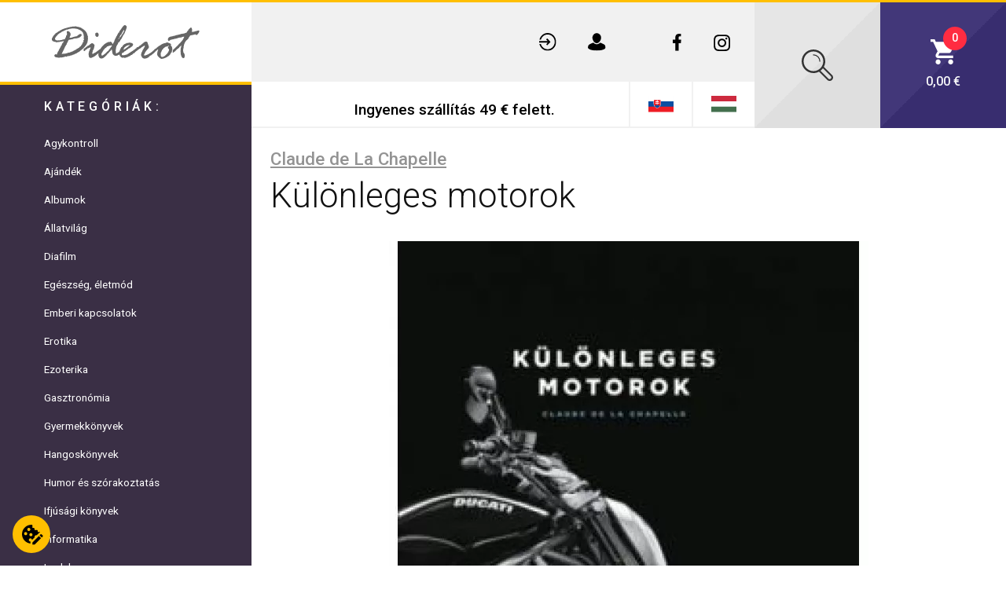

--- FILE ---
content_type: text/html; charset=UTF-8
request_url: https://www.diderot.sk/hu/314395/claude-de-la-chapelle-kulonleges-motorok
body_size: 101043
content:
<!DOCTYPE html>
<!--[if lt IE 7]> <html class="no-js lt-ie9 lt-ie8 lt-ie7" lang="hu"> <![endif]-->
<!--[if IE 7]> <html class="no-js lt-ie9 lt-ie8" lang="hu"> <![endif]-->
<!--[if IE 8]> <html class="no-js lt-ie9" lang="hu"> <![endif]-->
<!--[if gt IE 8]><!--> <html class="no-js" lang="hu"> <!--<![endif]-->

  <!-- Begin Inspectlet Asynchronous Code -->
  <script type="text/javascript">
  (function() {
  window.__insp = window.__insp || [];
  __insp.push(['wid', 1862797463]);
  var ldinsp = function(){
  if(typeof window.__inspld != "undefined") return; window.__inspld = 1; var insp = document.createElement('script'); insp.type = 'text/javascript'; insp.async = true; insp.id = "inspsync"; insp.src = ('https:' == document.location.protocol ? 'https' : 'http') + '://cdn.inspectlet.com/inspectlet.js?wid=1862797463&r=' + Math.floor(new Date().getTime()/3600000); var x = document.getElementsByTagName('script')[0]; x.parentNode.insertBefore(insp, x); };
  setTimeout(ldinsp, 0);
  })();
  </script>
  <!-- End Inspectlet Asynchronous Code -->
<head>
  <meta charset="utf-8">
  <!--[if IE]><meta http-equiv="X-UA-Compatible" content="IE=edge,chrome=1"><![endif]-->
  <title>Különleges motorok | DIDEROT</title>
  <meta name="keywords" content="">
  <meta name="description" content="">
  <meta name="viewport" content="width=device-width, initial-scale=1">

        <meta name="robots" content="index, follow">
      
  <link rel="canonical" href="https://www.diderot.sk/hu/314395/claude-de-la-chapelle-kulonleges-motorok">

  
  <meta name="author" content="DIDEROT.sk">
  <meta name="generator" content="DIDEROT.sk">
  <meta name="google-site-verification" content="zl50eSsgTE6WBAIUlSe9tlpaUvgKHbVGH_bSUMvNTZU" />
  <meta name="facebook-domain-verification" content="c8h81wus0o5hpwx9haue2gqx10ey61" />
  <link rel="apple-touch-icon" sizes="180x180" href="https://www.diderot.sk/themes/main/favicon/apple-touch-icon.png?v398">
  <link rel="icon" type="image/png" sizes="32x32" href="https://www.diderot.sk/themes/main/favicon/favicon-32x32.png?v398">
  <link rel="icon" type="image/png" sizes="16x16" href="https://www.diderot.sk/themes/main/favicon/favicon-16x16.png?v398">
  <link rel="manifest" href="https://www.diderot.sk/themes/main/favicon/site.webmanifest?v398">
  <link rel="mask-icon" href="https://www.diderot.sk/themes/main/favicon/safari-pinned-tab.svg?v398" color="#5bbad5">
  <link rel="shortcut icon" href="https://www.diderot.sk/themes/main/favicon/favicon.ico?v398">
  <meta name="msapplication-TileColor" content="#da532c">
  <meta name="msapplication-config" content="https://www.diderot.sk/themes/main/favicon/browserconfig.xml?v398">
  <meta name="theme-color" content="#ffffff">
  <style>
  /*!
 * Bootstrap v4.1.3 (https://getbootstrap.com/)
 * Copyright 2011-2018 The Bootstrap Authors
 * Copyright 2011-2018 Twitter, Inc.
 * Licensed under MIT (https://github.com/twbs/bootstrap/blob/master/LICENSE)
 */
:root{--blue:#007bff;--indigo:#6610f2;--purple:#6f42c1;--pink:#e83e8c;--red:#dc3545;--orange:#fd7e14;--yellow:#ffc107;--green:#28a745;--teal:#20c997;--cyan:#17a2b8;--white:#fff;--gray:#6c757d;--gray-dark:#343a40;--primary:#007bff;--secondary:#6c757d;--success:#28a745;--info:#17a2b8;--warning:#ffc107;--danger:#dc3545;--light:#f8f9fa;--dark:#343a40;--breakpoint-xs:0;--breakpoint-sm:576px;--breakpoint-md:768px;--breakpoint-lg:992px;--breakpoint-xl:1200px;--font-family-sans-serif:-apple-system, BlinkMacSystemFont, "Segoe UI", Roboto, "Helvetica Neue", Arial, sans-serif, "Apple Color Emoji", "Segoe UI Emoji", "Segoe UI Symbol", "Noto Color Emoji";--font-family-monospace:SFMono-Regular, Menlo, Monaco, Consolas, "Liberation Mono", "Courier New", monospace}*,*::before,*::after{box-sizing:border-box}html{font-family:sans-serif;line-height:1.15;-webkit-text-size-adjust:100%;-ms-text-size-adjust:100%;-ms-overflow-style:scrollbar;-webkit-tap-highlight-color:rgba(0,0,0,0)}@-ms-viewport{width:device-width}article,aside,figcaption,figure,footer,header,hgroup,main,nav,section{display:block}body{margin:0;font-family:-apple-system,BlinkMacSystemFont,"Segoe UI",Roboto,"Helvetica Neue",Arial,sans-serif,"Apple Color Emoji","Segoe UI Emoji","Segoe UI Symbol","Noto Color Emoji";font-size:1rem;font-weight:400;line-height:1.5;color:#212529;text-align:left;background-color:#fff}[tabindex="-1"]:focus{outline:0!important}hr{box-sizing:content-box;height:0;overflow:visible}h1,h2,h3,h4,h5,h6{margin-top:0;margin-bottom:.5rem}p{margin-top:0;margin-bottom:1rem}abbr[title],abbr[data-original-title]{text-decoration:underline;-webkit-text-decoration:underline dotted;text-decoration:underline dotted;cursor:help;border-bottom:0}address{margin-bottom:1rem;font-style:normal;line-height:inherit}ol,ul,dl{margin-top:0;margin-bottom:1rem}ol ol,ul ul,ol ul,ul ol{margin-bottom:0}dt{font-weight:700}dd{margin-bottom:.5rem;margin-left:0}blockquote{margin:0 0 1rem}dfn{font-style:italic}b,strong{font-weight:bolder}small{font-size:80%}sub,sup{position:relative;font-size:75%;line-height:0;vertical-align:baseline}sub{bottom:-.25em}sup{top:-.5em}a{color:#007bff;text-decoration:none;background-color:transparent;-webkit-text-decoration-skip:objects}a:hover{color:#0056b3;text-decoration:underline}a:not([href]):not([tabindex]){color:inherit;text-decoration:none}a:not([href]):not([tabindex]):hover,a:not([href]):not([tabindex]):focus{color:inherit;text-decoration:none}a:not([href]):not([tabindex]):focus{outline:0}pre,code,kbd,samp{font-family:SFMono-Regular,Menlo,Monaco,Consolas,"Liberation Mono","Courier New",monospace;font-size:1em}pre{margin-top:0;margin-bottom:1rem;overflow:auto;-ms-overflow-style:scrollbar}figure{margin:0 0 1rem}img{vertical-align:middle;border-style:none}svg{overflow:hidden;vertical-align:middle}table{border-collapse:collapse}caption{padding-top:.75rem;padding-bottom:.75rem;color:#6c757d;text-align:left;caption-side:bottom}th{text-align:inherit}label{display:inline-block;margin-bottom:.5rem}button{border-radius:0}button:focus{outline:1px dotted;outline:5px auto -webkit-focus-ring-color}input,button,select,optgroup,textarea{margin:0;font-family:inherit;font-size:inherit;line-height:inherit}button,input{overflow:visible}button,select{text-transform:none}button,html [type="button"],[type="reset"],[type="submit"]{-webkit-appearance:button}button::-moz-focus-inner,[type="button"]::-moz-focus-inner,[type="reset"]::-moz-focus-inner,[type="submit"]::-moz-focus-inner{padding:0;border-style:none}input[type="radio"],input[type="checkbox"]{box-sizing:border-box;padding:0}input[type="date"],input[type="time"],input[type="datetime-local"],input[type="month"]{-webkit-appearance:listbox}textarea{overflow:auto;resize:vertical}fieldset{min-width:0;padding:0;margin:0;border:0}legend{display:block;width:100%;max-width:100%;padding:0;margin-bottom:.5rem;font-size:1.5rem;line-height:inherit;color:inherit;white-space:normal}progress{vertical-align:baseline}[type="number"]::-webkit-inner-spin-button,[type="number"]::-webkit-outer-spin-button{height:auto}[type="search"]{outline-offset:-2px;-webkit-appearance:none}[type="search"]::-webkit-search-cancel-button,[type="search"]::-webkit-search-decoration{-webkit-appearance:none}::-webkit-file-upload-button{font:inherit;-webkit-appearance:button}output{display:inline-block}summary{display:list-item;cursor:pointer}template{display:none}[hidden]{display:none!important}h1,h2,h3,h4,h5,h6,.h1,.h2,.h3,.h4,.h5,.h6{margin-bottom:.5rem;font-family:inherit;font-weight:500;line-height:1.2;color:inherit}h1,.h1{font-size:2.5rem}h2,.h2{font-size:2rem}h3,.h3{font-size:1.75rem}h4,.h4{font-size:1.5rem}h5,.h5{font-size:1.25rem}h6,.h6{font-size:1rem}.lead{font-size:1.25rem;font-weight:300}.display-1{font-size:6rem;font-weight:300;line-height:1.2}.display-2{font-size:5.5rem;font-weight:300;line-height:1.2}.display-3{font-size:4.5rem;font-weight:300;line-height:1.2}.display-4{font-size:3.5rem;font-weight:300;line-height:1.2}hr{margin-top:1rem;margin-bottom:1rem;border:0;border-top:1px solid rgba(0,0,0,.1)}small,.small{font-size:80%;font-weight:400}mark,.mark{padding:.2em;background-color:#fcf8e3}.list-unstyled{padding-left:0;list-style:none}.list-inline{padding-left:0;list-style:none}.list-inline-item{display:inline-block}.list-inline-item:not(:last-child){margin-right:.5rem}.initialism{font-size:90%;text-transform:uppercase}.blockquote{margin-bottom:1rem;font-size:1.25rem}.blockquote-footer{display:block;font-size:80%;color:#6c757d}.blockquote-footer::before{content:"\2014 \00A0"}.img-fluid{max-width:100%;height:auto}.img-thumbnail{padding:.25rem;background-color:#fff;border:1px solid #dee2e6;border-radius:.25rem;max-width:100%;height:auto}.figure{display:inline-block}.figure-img{margin-bottom:.5rem;line-height:1}.figure-caption{font-size:90%;color:#6c757d}code{font-size:87.5%;color:#e83e8c;word-break:break-word}a>code{color:inherit}kbd{padding:.2rem .4rem;font-size:87.5%;color:#fff;background-color:#212529;border-radius:.2rem}kbd kbd{padding:0;font-size:100%;font-weight:700}pre{display:block;font-size:87.5%;color:#212529}pre code{font-size:inherit;color:inherit;word-break:normal}.pre-scrollable{max-height:340px;overflow-y:scroll}.container{width:100%;padding-right:15px;padding-left:15px;margin-right:auto;margin-left:auto}@media (min-width:576px){.container{max-width:540px}}@media (min-width:768px){.container{max-width:720px}}@media (min-width:992px){.container{max-width:960px}}@media (min-width:1200px){.container{max-width:1140px}}.container-fluid{width:100%;padding-right:15px;padding-left:15px;margin-right:auto;margin-left:auto}.row{display:-ms-flexbox;display:flex;-ms-flex-wrap:wrap;flex-wrap:wrap;margin-right:-15px;margin-left:-15px}.no-gutters{margin-right:0;margin-left:0}.no-gutters>.col,.no-gutters>[class*="col-"]{padding-right:0;padding-left:0}.col-1,.col-2,.col-3,.col-4,.col-5,.col-6,.col-7,.col-8,.col-9,.col-10,.col-11,.col-12,.col,.col-auto,.col-sm-1,.col-sm-2,.col-sm-3,.col-sm-4,.col-sm-5,.col-sm-6,.col-sm-7,.col-sm-8,.col-sm-9,.col-sm-10,.col-sm-11,.col-sm-12,.col-sm,.col-sm-auto,.col-md-1,.col-md-2,.col-md-3,.col-md-4,.col-md-5,.col-md-6,.col-md-7,.col-md-8,.col-md-9,.col-md-10,.col-md-11,.col-md-12,.col-md,.col-md-auto,.col-lg-1,.col-lg-2,.col-lg-3,.col-lg-4,.col-lg-5,.col-lg-6,.col-lg-7,.col-lg-8,.col-lg-9,.col-lg-10,.col-lg-11,.col-lg-12,.col-lg,.col-lg-auto,.col-xl-1,.col-xl-2,.col-xl-3,.col-xl-4,.col-xl-5,.col-xl-6,.col-xl-7,.col-xl-8,.col-xl-9,.col-xl-10,.col-xl-11,.col-xl-12,.col-xl,.col-xl-auto{position:relative;width:100%;min-height:1px;padding-right:15px;padding-left:15px}.col{-ms-flex-preferred-size:0;flex-basis:0%;-ms-flex-positive:1;flex-grow:1;max-width:100%}.col-auto{-ms-flex:0 0 auto;flex:0 0 auto;width:auto;max-width:none}.col-1{-ms-flex:0 0 8.333333%;flex:0 0 8.333333%;max-width:8.333333%}.col-2{-ms-flex:0 0 16.666667%;flex:0 0 16.666667%;max-width:16.666667%}.col-3{-ms-flex:0 0 25%;flex:0 0 25%;max-width:25%}.col-4{-ms-flex:0 0 33.333333%;flex:0 0 33.333333%;max-width:33.333333%}.col-5{-ms-flex:0 0 41.666667%;flex:0 0 41.666667%;max-width:41.666667%}.col-6{-ms-flex:0 0 50%;flex:0 0 50%;max-width:50%}.col-7{-ms-flex:0 0 58.333333%;flex:0 0 58.333333%;max-width:58.333333%}.col-8{-ms-flex:0 0 66.666667%;flex:0 0 66.666667%;max-width:66.666667%}.col-9{-ms-flex:0 0 75%;flex:0 0 75%;max-width:75%}.col-10{-ms-flex:0 0 83.333333%;flex:0 0 83.333333%;max-width:83.333333%}.col-11{-ms-flex:0 0 91.666667%;flex:0 0 91.666667%;max-width:91.666667%}.col-12{-ms-flex:0 0 100%;flex:0 0 100%;max-width:100%}.order-first{-ms-flex-order:-1;order:-1}.order-last{-ms-flex-order:13;order:13}.order-0{-ms-flex-order:0;order:0}.order-1{-ms-flex-order:1;order:1}.order-2{-ms-flex-order:2;order:2}.order-3{-ms-flex-order:3;order:3}.order-4{-ms-flex-order:4;order:4}.order-5{-ms-flex-order:5;order:5}.order-6{-ms-flex-order:6;order:6}.order-7{-ms-flex-order:7;order:7}.order-8{-ms-flex-order:8;order:8}.order-9{-ms-flex-order:9;order:9}.order-10{-ms-flex-order:10;order:10}.order-11{-ms-flex-order:11;order:11}.order-12{-ms-flex-order:12;order:12}.offset-1{margin-left:8.333333%}.offset-2{margin-left:16.666667%}.offset-3{margin-left:25%}.offset-4{margin-left:33.333333%}.offset-5{margin-left:41.666667%}.offset-6{margin-left:50%}.offset-7{margin-left:58.333333%}.offset-8{margin-left:66.666667%}.offset-9{margin-left:75%}.offset-10{margin-left:83.333333%}.offset-11{margin-left:91.666667%}@media (min-width:576px){.col-sm{-ms-flex-preferred-size:0;flex-basis:0%;-ms-flex-positive:1;flex-grow:1;max-width:100%}.col-sm-auto{-ms-flex:0 0 auto;flex:0 0 auto;width:auto;max-width:none}.col-sm-1{-ms-flex:0 0 8.333333%;flex:0 0 8.333333%;max-width:8.333333%}.col-sm-2{-ms-flex:0 0 16.666667%;flex:0 0 16.666667%;max-width:16.666667%}.col-sm-3{-ms-flex:0 0 25%;flex:0 0 25%;max-width:25%}.col-sm-4{-ms-flex:0 0 33.333333%;flex:0 0 33.333333%;max-width:33.333333%}.col-sm-5{-ms-flex:0 0 41.666667%;flex:0 0 41.666667%;max-width:41.666667%}.col-sm-6{-ms-flex:0 0 50%;flex:0 0 50%;max-width:50%}.col-sm-7{-ms-flex:0 0 58.333333%;flex:0 0 58.333333%;max-width:58.333333%}.col-sm-8{-ms-flex:0 0 66.666667%;flex:0 0 66.666667%;max-width:66.666667%}.col-sm-9{-ms-flex:0 0 75%;flex:0 0 75%;max-width:75%}.col-sm-10{-ms-flex:0 0 83.333333%;flex:0 0 83.333333%;max-width:83.333333%}.col-sm-11{-ms-flex:0 0 91.666667%;flex:0 0 91.666667%;max-width:91.666667%}.col-sm-12{-ms-flex:0 0 100%;flex:0 0 100%;max-width:100%}.order-sm-first{-ms-flex-order:-1;order:-1}.order-sm-last{-ms-flex-order:13;order:13}.order-sm-0{-ms-flex-order:0;order:0}.order-sm-1{-ms-flex-order:1;order:1}.order-sm-2{-ms-flex-order:2;order:2}.order-sm-3{-ms-flex-order:3;order:3}.order-sm-4{-ms-flex-order:4;order:4}.order-sm-5{-ms-flex-order:5;order:5}.order-sm-6{-ms-flex-order:6;order:6}.order-sm-7{-ms-flex-order:7;order:7}.order-sm-8{-ms-flex-order:8;order:8}.order-sm-9{-ms-flex-order:9;order:9}.order-sm-10{-ms-flex-order:10;order:10}.order-sm-11{-ms-flex-order:11;order:11}.order-sm-12{-ms-flex-order:12;order:12}.offset-sm-0{margin-left:0}.offset-sm-1{margin-left:8.333333%}.offset-sm-2{margin-left:16.666667%}.offset-sm-3{margin-left:25%}.offset-sm-4{margin-left:33.333333%}.offset-sm-5{margin-left:41.666667%}.offset-sm-6{margin-left:50%}.offset-sm-7{margin-left:58.333333%}.offset-sm-8{margin-left:66.666667%}.offset-sm-9{margin-left:75%}.offset-sm-10{margin-left:83.333333%}.offset-sm-11{margin-left:91.666667%}}@media (min-width:768px){.col-md{-ms-flex-preferred-size:0;flex-basis:0%;-ms-flex-positive:1;flex-grow:1;max-width:100%}.col-md-auto{-ms-flex:0 0 auto;flex:0 0 auto;width:auto;max-width:none}.col-md-1{-ms-flex:0 0 8.333333%;flex:0 0 8.333333%;max-width:8.333333%}.col-md-2{-ms-flex:0 0 16.666667%;flex:0 0 16.666667%;max-width:16.666667%}.col-md-3{-ms-flex:0 0 25%;flex:0 0 25%;max-width:25%}.col-md-4{-ms-flex:0 0 33.333333%;flex:0 0 33.333333%;max-width:33.333333%}.col-md-5{-ms-flex:0 0 41.666667%;flex:0 0 41.666667%;max-width:41.666667%}.col-md-6{-ms-flex:0 0 50%;flex:0 0 50%;max-width:50%}.col-md-7{-ms-flex:0 0 58.333333%;flex:0 0 58.333333%;max-width:58.333333%}.col-md-8{-ms-flex:0 0 66.666667%;flex:0 0 66.666667%;max-width:66.666667%}.col-md-9{-ms-flex:0 0 75%;flex:0 0 75%;max-width:75%}.col-md-10{-ms-flex:0 0 83.333333%;flex:0 0 83.333333%;max-width:83.333333%}.col-md-11{-ms-flex:0 0 91.666667%;flex:0 0 91.666667%;max-width:91.666667%}.col-md-12{-ms-flex:0 0 100%;flex:0 0 100%;max-width:100%}.order-md-first{-ms-flex-order:-1;order:-1}.order-md-last{-ms-flex-order:13;order:13}.order-md-0{-ms-flex-order:0;order:0}.order-md-1{-ms-flex-order:1;order:1}.order-md-2{-ms-flex-order:2;order:2}.order-md-3{-ms-flex-order:3;order:3}.order-md-4{-ms-flex-order:4;order:4}.order-md-5{-ms-flex-order:5;order:5}.order-md-6{-ms-flex-order:6;order:6}.order-md-7{-ms-flex-order:7;order:7}.order-md-8{-ms-flex-order:8;order:8}.order-md-9{-ms-flex-order:9;order:9}.order-md-10{-ms-flex-order:10;order:10}.order-md-11{-ms-flex-order:11;order:11}.order-md-12{-ms-flex-order:12;order:12}.offset-md-0{margin-left:0}.offset-md-1{margin-left:8.333333%}.offset-md-2{margin-left:16.666667%}.offset-md-3{margin-left:25%}.offset-md-4{margin-left:33.333333%}.offset-md-5{margin-left:41.666667%}.offset-md-6{margin-left:50%}.offset-md-7{margin-left:58.333333%}.offset-md-8{margin-left:66.666667%}.offset-md-9{margin-left:75%}.offset-md-10{margin-left:83.333333%}.offset-md-11{margin-left:91.666667%}}@media (min-width:992px){.col-lg{-ms-flex-preferred-size:0;flex-basis:0%;-ms-flex-positive:1;flex-grow:1;max-width:100%}.col-lg-auto{-ms-flex:0 0 auto;flex:0 0 auto;width:auto;max-width:none}.col-lg-1{-ms-flex:0 0 8.333333%;flex:0 0 8.333333%;max-width:8.333333%}.col-lg-2{-ms-flex:0 0 16.666667%;flex:0 0 16.666667%;max-width:16.666667%}.col-lg-3{-ms-flex:0 0 25%;flex:0 0 25%;max-width:25%}.col-lg-4{-ms-flex:0 0 33.333333%;flex:0 0 33.333333%;max-width:33.333333%}.col-lg-5{-ms-flex:0 0 41.666667%;flex:0 0 41.666667%;max-width:41.666667%}.col-lg-6{-ms-flex:0 0 50%;flex:0 0 50%;max-width:50%}.col-lg-7{-ms-flex:0 0 58.333333%;flex:0 0 58.333333%;max-width:58.333333%}.col-lg-8{-ms-flex:0 0 66.666667%;flex:0 0 66.666667%;max-width:66.666667%}.col-lg-9{-ms-flex:0 0 75%;flex:0 0 75%;max-width:75%}.col-lg-10{-ms-flex:0 0 83.333333%;flex:0 0 83.333333%;max-width:83.333333%}.col-lg-11{-ms-flex:0 0 91.666667%;flex:0 0 91.666667%;max-width:91.666667%}.col-lg-12{-ms-flex:0 0 100%;flex:0 0 100%;max-width:100%}.order-lg-first{-ms-flex-order:-1;order:-1}.order-lg-last{-ms-flex-order:13;order:13}.order-lg-0{-ms-flex-order:0;order:0}.order-lg-1{-ms-flex-order:1;order:1}.order-lg-2{-ms-flex-order:2;order:2}.order-lg-3{-ms-flex-order:3;order:3}.order-lg-4{-ms-flex-order:4;order:4}.order-lg-5{-ms-flex-order:5;order:5}.order-lg-6{-ms-flex-order:6;order:6}.order-lg-7{-ms-flex-order:7;order:7}.order-lg-8{-ms-flex-order:8;order:8}.order-lg-9{-ms-flex-order:9;order:9}.order-lg-10{-ms-flex-order:10;order:10}.order-lg-11{-ms-flex-order:11;order:11}.order-lg-12{-ms-flex-order:12;order:12}.offset-lg-0{margin-left:0}.offset-lg-1{margin-left:8.333333%}.offset-lg-2{margin-left:16.666667%}.offset-lg-3{margin-left:25%}.offset-lg-4{margin-left:33.333333%}.offset-lg-5{margin-left:41.666667%}.offset-lg-6{margin-left:50%}.offset-lg-7{margin-left:58.333333%}.offset-lg-8{margin-left:66.666667%}.offset-lg-9{margin-left:75%}.offset-lg-10{margin-left:83.333333%}.offset-lg-11{margin-left:91.666667%}}@media (min-width:1200px){.col-xl{-ms-flex-preferred-size:0;flex-basis:0%;-ms-flex-positive:1;flex-grow:1;max-width:100%}.col-xl-auto{-ms-flex:0 0 auto;flex:0 0 auto;width:auto;max-width:none}.col-xl-1{-ms-flex:0 0 8.333333%;flex:0 0 8.333333%;max-width:8.333333%}.col-xl-2{-ms-flex:0 0 16.666667%;flex:0 0 16.666667%;max-width:16.666667%}.col-xl-3{-ms-flex:0 0 25%;flex:0 0 25%;max-width:25%}.col-xl-4{-ms-flex:0 0 33.333333%;flex:0 0 33.333333%;max-width:33.333333%}.col-xl-5{-ms-flex:0 0 41.666667%;flex:0 0 41.666667%;max-width:41.666667%}.col-xl-6{-ms-flex:0 0 50%;flex:0 0 50%;max-width:50%}.col-xl-7{-ms-flex:0 0 58.333333%;flex:0 0 58.333333%;max-width:58.333333%}.col-xl-8{-ms-flex:0 0 66.666667%;flex:0 0 66.666667%;max-width:66.666667%}.col-xl-9{-ms-flex:0 0 75%;flex:0 0 75%;max-width:75%}.col-xl-10{-ms-flex:0 0 83.333333%;flex:0 0 83.333333%;max-width:83.333333%}.col-xl-11{-ms-flex:0 0 91.666667%;flex:0 0 91.666667%;max-width:91.666667%}.col-xl-12{-ms-flex:0 0 100%;flex:0 0 100%;max-width:100%}.order-xl-first{-ms-flex-order:-1;order:-1}.order-xl-last{-ms-flex-order:13;order:13}.order-xl-0{-ms-flex-order:0;order:0}.order-xl-1{-ms-flex-order:1;order:1}.order-xl-2{-ms-flex-order:2;order:2}.order-xl-3{-ms-flex-order:3;order:3}.order-xl-4{-ms-flex-order:4;order:4}.order-xl-5{-ms-flex-order:5;order:5}.order-xl-6{-ms-flex-order:6;order:6}.order-xl-7{-ms-flex-order:7;order:7}.order-xl-8{-ms-flex-order:8;order:8}.order-xl-9{-ms-flex-order:9;order:9}.order-xl-10{-ms-flex-order:10;order:10}.order-xl-11{-ms-flex-order:11;order:11}.order-xl-12{-ms-flex-order:12;order:12}.offset-xl-0{margin-left:0}.offset-xl-1{margin-left:8.333333%}.offset-xl-2{margin-left:16.666667%}.offset-xl-3{margin-left:25%}.offset-xl-4{margin-left:33.333333%}.offset-xl-5{margin-left:41.666667%}.offset-xl-6{margin-left:50%}.offset-xl-7{margin-left:58.333333%}.offset-xl-8{margin-left:66.666667%}.offset-xl-9{margin-left:75%}.offset-xl-10{margin-left:83.333333%}.offset-xl-11{margin-left:91.666667%}}.table{width:100%;margin-bottom:1rem;background-color:transparent}.table th,.table td{padding:.75rem;vertical-align:top;border-top:1px solid #dee2e6}.table thead th{vertical-align:bottom;border-bottom:2px solid #dee2e6}.table tbody+tbody{border-top:2px solid #dee2e6}.table .table{background-color:#fff}.table-sm th,.table-sm td{padding:.3rem}.table-bordered{border:1px solid #dee2e6}.table-bordered th,.table-bordered td{border:1px solid #dee2e6}.table-bordered thead th,.table-bordered thead td{border-bottom-width:2px}.table-borderless th,.table-borderless td,.table-borderless thead th,.table-borderless tbody+tbody{border:0}.table-striped tbody tr:nth-of-type(odd){background-color:rgba(0,0,0,.05)}.table-hover tbody tr:hover{background-color:rgba(0,0,0,.075)}.table-primary,.table-primary>th,.table-primary>td{background-color:#b8daff}.table-hover .table-primary:hover{background-color:#9fcdff}.table-hover .table-primary:hover>td,.table-hover .table-primary:hover>th{background-color:#9fcdff}.table-secondary,.table-secondary>th,.table-secondary>td{background-color:#d6d8db}.table-hover .table-secondary:hover{background-color:#c8cbcf}.table-hover .table-secondary:hover>td,.table-hover .table-secondary:hover>th{background-color:#c8cbcf}.table-success,.table-success>th,.table-success>td{background-color:#c3e6cb}.table-hover .table-success:hover{background-color:#b1dfbb}.table-hover .table-success:hover>td,.table-hover .table-success:hover>th{background-color:#b1dfbb}.table-info,.table-info>th,.table-info>td{background-color:#bee5eb}.table-hover .table-info:hover{background-color:#abdde5}.table-hover .table-info:hover>td,.table-hover .table-info:hover>th{background-color:#abdde5}.table-warning,.table-warning>th,.table-warning>td{background-color:#ffeeba}.table-hover .table-warning:hover{background-color:#ffe8a1}.table-hover .table-warning:hover>td,.table-hover .table-warning:hover>th{background-color:#ffe8a1}.table-danger,.table-danger>th,.table-danger>td{background-color:#f5c6cb}.table-hover .table-danger:hover{background-color:#f1b0b7}.table-hover .table-danger:hover>td,.table-hover .table-danger:hover>th{background-color:#f1b0b7}.table-light,.table-light>th,.table-light>td{background-color:#fdfdfe}.table-hover .table-light:hover{background-color:#ececf6}.table-hover .table-light:hover>td,.table-hover .table-light:hover>th{background-color:#ececf6}.table-dark,.table-dark>th,.table-dark>td{background-color:#c6c8ca}.table-hover .table-dark:hover{background-color:#b9bbbe}.table-hover .table-dark:hover>td,.table-hover .table-dark:hover>th{background-color:#b9bbbe}.table-active,.table-active>th,.table-active>td{background-color:rgba(0,0,0,.075)}.table-hover .table-active:hover{background-color:rgba(0,0,0,.075)}.table-hover .table-active:hover>td,.table-hover .table-active:hover>th{background-color:rgba(0,0,0,.075)}.table .thead-dark th{color:#fff;background-color:#212529;border-color:#32383e}.table .thead-light th{color:#495057;background-color:#e9ecef;border-color:#dee2e6}.table-dark{color:#fff;background-color:#212529}.table-dark th,.table-dark td,.table-dark thead th{border-color:#32383e}.table-dark.table-bordered{border:0}.table-dark.table-striped tbody tr:nth-of-type(odd){background-color:rgba(255,255,255,.05)}.table-dark.table-hover tbody tr:hover{background-color:rgba(255,255,255,.075)}@media (max-width:575.98px){.table-responsive-sm{display:block;width:100%;overflow-x:auto;-webkit-overflow-scrolling:touch;-ms-overflow-style:-ms-autohiding-scrollbar}.table-responsive-sm>.table-bordered{border:0}}@media (max-width:767.98px){.table-responsive-md{display:block;width:100%;overflow-x:auto;-webkit-overflow-scrolling:touch;-ms-overflow-style:-ms-autohiding-scrollbar}.table-responsive-md>.table-bordered{border:0}}@media (max-width:991.98px){.table-responsive-lg{display:block;width:100%;overflow-x:auto;-webkit-overflow-scrolling:touch;-ms-overflow-style:-ms-autohiding-scrollbar}.table-responsive-lg>.table-bordered{border:0}}@media (max-width:1199.98px){.table-responsive-xl{display:block;width:100%;overflow-x:auto;-webkit-overflow-scrolling:touch;-ms-overflow-style:-ms-autohiding-scrollbar}.table-responsive-xl>.table-bordered{border:0}}.table-responsive{display:block;width:100%;overflow-x:auto;-webkit-overflow-scrolling:touch;-ms-overflow-style:-ms-autohiding-scrollbar}.table-responsive>.table-bordered{border:0}.form-control{display:block;width:100%;height:calc(2.25rem + 2px);padding:.375rem .75rem;font-size:1rem;line-height:1.5;color:#495057;background-color:#fff;background-clip:padding-box;border:1px solid #ced4da;border-radius:.25rem;transition:border-color 0.15s ease-in-out,box-shadow 0.15s ease-in-out}@media screen and (prefers-reduced-motion:reduce){.form-control{transition:none}}.form-control::-ms-expand{background-color:transparent;border:0}.form-control:focus{color:#495057;background-color:#fff;border-color:#80bdff;outline:0;box-shadow:0 0 0 .2rem rgba(0,123,255,.25)}.form-control::-webkit-input-placeholder{color:#6c757d;opacity:1}.form-control::-moz-placeholder{color:#6c757d;opacity:1}.form-control:-ms-input-placeholder{color:#6c757d;opacity:1}.form-control::-ms-input-placeholder{color:#6c757d;opacity:1}.form-control::placeholder{color:#6c757d;opacity:1}.form-control:disabled,.form-control[readonly]{background-color:#e9ecef;opacity:1}select.form-control:focus::-ms-value{color:#495057;background-color:#fff}.form-control-file,.form-control-range{display:block;width:100%}.col-form-label{padding-top:calc(0.375rem + 1px);padding-bottom:calc(0.375rem + 1px);margin-bottom:0;font-size:inherit;line-height:1.5}.col-form-label-lg{padding-top:calc(0.5rem + 1px);padding-bottom:calc(0.5rem + 1px);font-size:1.25rem;line-height:1.5}.col-form-label-sm{padding-top:calc(0.25rem + 1px);padding-bottom:calc(0.25rem + 1px);font-size:.875rem;line-height:1.5}.form-control-plaintext{display:block;width:100%;padding-top:.375rem;padding-bottom:.375rem;margin-bottom:0;line-height:1.5;color:#212529;background-color:transparent;border:solid transparent;border-width:1px 0}.form-control-plaintext.form-control-sm,.form-control-plaintext.form-control-lg{padding-right:0;padding-left:0}.form-control-sm{height:calc(1.8125rem + 2px);padding:.25rem .5rem;font-size:.875rem;line-height:1.5;border-radius:.2rem}.form-control-lg{height:calc(2.875rem + 2px);padding:.5rem 1rem;font-size:1.25rem;line-height:1.5;border-radius:.3rem}select.form-control[size],select.form-control[multiple]{height:auto}textarea.form-control{height:auto}.form-group{margin-bottom:1rem}.form-text{display:block;margin-top:.25rem}.form-row{display:-ms-flexbox;display:flex;-ms-flex-wrap:wrap;flex-wrap:wrap;margin-right:-5px;margin-left:-5px}.form-row>.col,.form-row>[class*="col-"]{padding-right:5px;padding-left:5px}.form-check{position:relative;display:block;padding-left:1.25rem}.form-check-input{position:absolute;margin-top:.3rem;margin-left:-1.25rem}.form-check-input:disabled~.form-check-label{color:#6c757d}.form-check-label{margin-bottom:0}.form-check-inline{display:-ms-inline-flexbox;display:inline-flex;-ms-flex-align:center;align-items:center;padding-left:0;margin-right:.75rem}.form-check-inline .form-check-input{position:static;margin-top:0;margin-right:.3125rem;margin-left:0}.valid-feedback{display:none;width:100%;margin-top:.25rem;font-size:80%;color:#28a745}.valid-tooltip{position:absolute;top:100%;z-index:5;display:none;max-width:100%;padding:.25rem .5rem;margin-top:.1rem;font-size:.875rem;line-height:1.5;color:#fff;background-color:rgba(40,167,69,.9);border-radius:.25rem}.was-validated .form-control:valid,.form-control.is-valid,.was-validated .custom-select:valid,.custom-select.is-valid{border-color:#28a745}.was-validated .form-control:valid:focus,.form-control.is-valid:focus,.was-validated .custom-select:valid:focus,.custom-select.is-valid:focus{border-color:#28a745;box-shadow:0 0 0 .2rem rgba(40,167,69,.25)}.was-validated .form-control:valid~.valid-feedback,.was-validated .form-control:valid~.valid-tooltip,.form-control.is-valid~.valid-feedback,.form-control.is-valid~.valid-tooltip,.was-validated .custom-select:valid~.valid-feedback,.was-validated .custom-select:valid~.valid-tooltip,.custom-select.is-valid~.valid-feedback,.custom-select.is-valid~.valid-tooltip{display:block}.was-validated .form-control-file:valid~.valid-feedback,.was-validated .form-control-file:valid~.valid-tooltip,.form-control-file.is-valid~.valid-feedback,.form-control-file.is-valid~.valid-tooltip{display:block}.was-validated .form-check-input:valid~.form-check-label,.form-check-input.is-valid~.form-check-label{color:#28a745}.was-validated .form-check-input:valid~.valid-feedback,.was-validated .form-check-input:valid~.valid-tooltip,.form-check-input.is-valid~.valid-feedback,.form-check-input.is-valid~.valid-tooltip{display:block}.was-validated .custom-control-input:valid~.custom-control-label,.custom-control-input.is-valid~.custom-control-label{color:#28a745}.was-validated .custom-control-input:valid~.custom-control-label::before,.custom-control-input.is-valid~.custom-control-label::before{background-color:#71dd8a}.was-validated .custom-control-input:valid~.valid-feedback,.was-validated .custom-control-input:valid~.valid-tooltip,.custom-control-input.is-valid~.valid-feedback,.custom-control-input.is-valid~.valid-tooltip{display:block}.was-validated .custom-control-input:valid:checked~.custom-control-label::before,.custom-control-input.is-valid:checked~.custom-control-label::before{background-color:#34ce57}.was-validated .custom-control-input:valid:focus~.custom-control-label::before,.custom-control-input.is-valid:focus~.custom-control-label::before{box-shadow:0 0 0 1px #fff,0 0 0 .2rem rgba(40,167,69,.25)}.was-validated .custom-file-input:valid~.custom-file-label,.custom-file-input.is-valid~.custom-file-label{border-color:#28a745}.was-validated .custom-file-input:valid~.custom-file-label::after,.custom-file-input.is-valid~.custom-file-label::after{border-color:inherit}.was-validated .custom-file-input:valid~.valid-feedback,.was-validated .custom-file-input:valid~.valid-tooltip,.custom-file-input.is-valid~.valid-feedback,.custom-file-input.is-valid~.valid-tooltip{display:block}.was-validated .custom-file-input:valid:focus~.custom-file-label,.custom-file-input.is-valid:focus~.custom-file-label{box-shadow:0 0 0 .2rem rgba(40,167,69,.25)}.invalid-feedback{display:none;width:100%;margin-top:.25rem;font-size:80%;color:#dc3545}.invalid-tooltip{position:absolute;top:100%;z-index:5;display:none;max-width:100%;padding:.25rem .5rem;margin-top:.1rem;font-size:.875rem;line-height:1.5;color:#fff;background-color:rgba(220,53,69,.9);border-radius:.25rem}.was-validated .form-control:invalid,.form-control.is-invalid,.was-validated .custom-select:invalid,.custom-select.is-invalid{border-color:#dc3545}.was-validated .form-control:invalid:focus,.form-control.is-invalid:focus,.was-validated .custom-select:invalid:focus,.custom-select.is-invalid:focus{border-color:#dc3545;box-shadow:0 0 0 .2rem rgba(220,53,69,.25)}.was-validated .form-control:invalid~.invalid-feedback,.was-validated .form-control:invalid~.invalid-tooltip,.form-control.is-invalid~.invalid-feedback,.form-control.is-invalid~.invalid-tooltip,.was-validated .custom-select:invalid~.invalid-feedback,.was-validated .custom-select:invalid~.invalid-tooltip,.custom-select.is-invalid~.invalid-feedback,.custom-select.is-invalid~.invalid-tooltip{display:block}.was-validated .form-control-file:invalid~.invalid-feedback,.was-validated .form-control-file:invalid~.invalid-tooltip,.form-control-file.is-invalid~.invalid-feedback,.form-control-file.is-invalid~.invalid-tooltip{display:block}.was-validated .form-check-input:invalid~.form-check-label,.form-check-input.is-invalid~.form-check-label{color:#dc3545}.was-validated .form-check-input:invalid~.invalid-feedback,.was-validated .form-check-input:invalid~.invalid-tooltip,.form-check-input.is-invalid~.invalid-feedback,.form-check-input.is-invalid~.invalid-tooltip{display:block}.was-validated .custom-control-input:invalid~.custom-control-label,.custom-control-input.is-invalid~.custom-control-label{color:#dc3545}.was-validated .custom-control-input:invalid~.custom-control-label::before,.custom-control-input.is-invalid~.custom-control-label::before{background-color:#efa2a9}.was-validated .custom-control-input:invalid~.invalid-feedback,.was-validated .custom-control-input:invalid~.invalid-tooltip,.custom-control-input.is-invalid~.invalid-feedback,.custom-control-input.is-invalid~.invalid-tooltip{display:block}.was-validated .custom-control-input:invalid:checked~.custom-control-label::before,.custom-control-input.is-invalid:checked~.custom-control-label::before{background-color:#e4606d}.was-validated .custom-control-input:invalid:focus~.custom-control-label::before,.custom-control-input.is-invalid:focus~.custom-control-label::before{box-shadow:0 0 0 1px #fff,0 0 0 .2rem rgba(220,53,69,.25)}.was-validated .custom-file-input:invalid~.custom-file-label,.custom-file-input.is-invalid~.custom-file-label{border-color:#dc3545}.was-validated .custom-file-input:invalid~.custom-file-label::after,.custom-file-input.is-invalid~.custom-file-label::after{border-color:inherit}.was-validated .custom-file-input:invalid~.invalid-feedback,.was-validated .custom-file-input:invalid~.invalid-tooltip,.custom-file-input.is-invalid~.invalid-feedback,.custom-file-input.is-invalid~.invalid-tooltip{display:block}.was-validated .custom-file-input:invalid:focus~.custom-file-label,.custom-file-input.is-invalid:focus~.custom-file-label{box-shadow:0 0 0 .2rem rgba(220,53,69,.25)}.form-inline{display:-ms-flexbox;display:flex;-ms-flex-flow:row wrap;flex-flow:row wrap;-ms-flex-align:center;align-items:center}.form-inline .form-check{width:100%}@media (min-width:576px){.form-inline label{display:-ms-flexbox;display:flex;-ms-flex-align:center;align-items:center;-ms-flex-pack:center;justify-content:center;margin-bottom:0}.form-inline .form-group{display:-ms-flexbox;display:flex;-ms-flex:0 0 auto;flex:0 0 auto;-ms-flex-flow:row wrap;flex-flow:row wrap;-ms-flex-align:center;align-items:center;margin-bottom:0}.form-inline .form-control{display:inline-block;width:auto;vertical-align:middle}.form-inline .form-control-plaintext{display:inline-block}.form-inline .input-group,.form-inline .custom-select{width:auto}.form-inline .form-check{display:-ms-flexbox;display:flex;-ms-flex-align:center;align-items:center;-ms-flex-pack:center;justify-content:center;width:auto;padding-left:0}.form-inline .form-check-input{position:relative;margin-top:0;margin-right:.25rem;margin-left:0}.form-inline .custom-control{-ms-flex-align:center;align-items:center;-ms-flex-pack:center;justify-content:center}.form-inline .custom-control-label{margin-bottom:0}}.btn{display:inline-block;font-weight:400;text-align:center;white-space:nowrap;vertical-align:middle;-webkit-user-select:none;-moz-user-select:none;-ms-user-select:none;user-select:none;border:1px solid transparent;padding:.375rem .75rem;font-size:1rem;line-height:1.5;border-radius:.25rem;transition:color 0.15s ease-in-out,background-color 0.15s ease-in-out,border-color 0.15s ease-in-out,box-shadow 0.15s ease-in-out}@media screen and (prefers-reduced-motion:reduce){.btn{transition:none}}.btn:hover,.btn:focus{text-decoration:none}.btn:focus,.btn.focus{outline:0;box-shadow:0 0 0 .2rem rgba(0,123,255,.25)}.btn.disabled,.btn:disabled{opacity:.65}.btn:not(:disabled):not(.disabled){cursor:pointer}a.btn.disabled,fieldset:disabled a.btn{pointer-events:none}.btn-primary{color:#fff;background-color:#007bff;border-color:#007bff}.btn-primary:hover{color:#fff;background-color:#0069d9;border-color:#0062cc}.btn-primary:focus,.btn-primary.focus{box-shadow:0 0 0 .2rem rgba(0,123,255,.5)}.btn-primary.disabled,.btn-primary:disabled{color:#fff;background-color:#007bff;border-color:#007bff}.btn-primary:not(:disabled):not(.disabled):active,.btn-primary:not(:disabled):not(.disabled).active,.show>.btn-primary.dropdown-toggle{color:#fff;background-color:#0062cc;border-color:#005cbf}.btn-primary:not(:disabled):not(.disabled):active:focus,.btn-primary:not(:disabled):not(.disabled).active:focus,.show>.btn-primary.dropdown-toggle:focus{box-shadow:0 0 0 .2rem rgba(0,123,255,.5)}.btn-secondary{color:#fff;background-color:#6c757d;border-color:#6c757d}.btn-secondary:hover{color:#fff;background-color:#5a6268;border-color:#545b62}.btn-secondary:focus,.btn-secondary.focus{box-shadow:0 0 0 .2rem rgba(108,117,125,.5)}.btn-secondary.disabled,.btn-secondary:disabled{color:#fff;background-color:#6c757d;border-color:#6c757d}.btn-secondary:not(:disabled):not(.disabled):active,.btn-secondary:not(:disabled):not(.disabled).active,.show>.btn-secondary.dropdown-toggle{color:#fff;background-color:#545b62;border-color:#4e555b}.btn-secondary:not(:disabled):not(.disabled):active:focus,.btn-secondary:not(:disabled):not(.disabled).active:focus,.show>.btn-secondary.dropdown-toggle:focus{box-shadow:0 0 0 .2rem rgba(108,117,125,.5)}.btn-success{color:#fff;background-color:#28a745;border-color:#28a745}.btn-success:hover{color:#fff;background-color:#218838;border-color:#1e7e34}.btn-success:focus,.btn-success.focus{box-shadow:0 0 0 .2rem rgba(40,167,69,.5)}.btn-success.disabled,.btn-success:disabled{color:#fff;background-color:#28a745;border-color:#28a745}.btn-success:not(:disabled):not(.disabled):active,.btn-success:not(:disabled):not(.disabled).active,.show>.btn-success.dropdown-toggle{color:#fff;background-color:#1e7e34;border-color:#1c7430}.btn-success:not(:disabled):not(.disabled):active:focus,.btn-success:not(:disabled):not(.disabled).active:focus,.show>.btn-success.dropdown-toggle:focus{box-shadow:0 0 0 .2rem rgba(40,167,69,.5)}.btn-info{color:#fff;background-color:#17a2b8;border-color:#17a2b8}.btn-info:hover{color:#fff;background-color:#138496;border-color:#117a8b}.btn-info:focus,.btn-info.focus{box-shadow:0 0 0 .2rem rgba(23,162,184,.5)}.btn-info.disabled,.btn-info:disabled{color:#fff;background-color:#17a2b8;border-color:#17a2b8}.btn-info:not(:disabled):not(.disabled):active,.btn-info:not(:disabled):not(.disabled).active,.show>.btn-info.dropdown-toggle{color:#fff;background-color:#117a8b;border-color:#10707f}.btn-info:not(:disabled):not(.disabled):active:focus,.btn-info:not(:disabled):not(.disabled).active:focus,.show>.btn-info.dropdown-toggle:focus{box-shadow:0 0 0 .2rem rgba(23,162,184,.5)}.btn-warning{color:#212529;background-color:#ffc107;border-color:#ffc107}.btn-warning:hover{color:#212529;background-color:#e0a800;border-color:#d39e00}.btn-warning:focus,.btn-warning.focus{box-shadow:0 0 0 .2rem rgba(255,193,7,.5)}.btn-warning.disabled,.btn-warning:disabled{color:#212529;background-color:#ffc107;border-color:#ffc107}.btn-warning:not(:disabled):not(.disabled):active,.btn-warning:not(:disabled):not(.disabled).active,.show>.btn-warning.dropdown-toggle{color:#212529;background-color:#d39e00;border-color:#c69500}.btn-warning:not(:disabled):not(.disabled):active:focus,.btn-warning:not(:disabled):not(.disabled).active:focus,.show>.btn-warning.dropdown-toggle:focus{box-shadow:0 0 0 .2rem rgba(255,193,7,.5)}.btn-danger{color:#fff;background-color:#dc3545;border-color:#dc3545}.btn-danger:hover{color:#fff;background-color:#c82333;border-color:#bd2130}.btn-danger:focus,.btn-danger.focus{box-shadow:0 0 0 .2rem rgba(220,53,69,.5)}.btn-danger.disabled,.btn-danger:disabled{color:#fff;background-color:#dc3545;border-color:#dc3545}.btn-danger:not(:disabled):not(.disabled):active,.btn-danger:not(:disabled):not(.disabled).active,.show>.btn-danger.dropdown-toggle{color:#fff;background-color:#bd2130;border-color:#b21f2d}.btn-danger:not(:disabled):not(.disabled):active:focus,.btn-danger:not(:disabled):not(.disabled).active:focus,.show>.btn-danger.dropdown-toggle:focus{box-shadow:0 0 0 .2rem rgba(220,53,69,.5)}.btn-light{color:#212529;background-color:#f8f9fa;border-color:#f8f9fa}.btn-light:hover{color:#212529;background-color:#e2e6ea;border-color:#dae0e5}.btn-light:focus,.btn-light.focus{box-shadow:0 0 0 .2rem rgba(248,249,250,.5)}.btn-light.disabled,.btn-light:disabled{color:#212529;background-color:#f8f9fa;border-color:#f8f9fa}.btn-light:not(:disabled):not(.disabled):active,.btn-light:not(:disabled):not(.disabled).active,.show>.btn-light.dropdown-toggle{color:#212529;background-color:#dae0e5;border-color:#d3d9df}.btn-light:not(:disabled):not(.disabled):active:focus,.btn-light:not(:disabled):not(.disabled).active:focus,.show>.btn-light.dropdown-toggle:focus{box-shadow:0 0 0 .2rem rgba(248,249,250,.5)}.btn-dark{color:#fff;background-color:#343a40;border-color:#343a40}.btn-dark:hover{color:#fff;background-color:#23272b;border-color:#1d2124}.btn-dark:focus,.btn-dark.focus{box-shadow:0 0 0 .2rem rgba(52,58,64,.5)}.btn-dark.disabled,.btn-dark:disabled{color:#fff;background-color:#343a40;border-color:#343a40}.btn-dark:not(:disabled):not(.disabled):active,.btn-dark:not(:disabled):not(.disabled).active,.show>.btn-dark.dropdown-toggle{color:#fff;background-color:#1d2124;border-color:#171a1d}.btn-dark:not(:disabled):not(.disabled):active:focus,.btn-dark:not(:disabled):not(.disabled).active:focus,.show>.btn-dark.dropdown-toggle:focus{box-shadow:0 0 0 .2rem rgba(52,58,64,.5)}.btn-outline-primary{color:#007bff;background-color:transparent;background-image:none;border-color:#007bff}.btn-outline-primary:hover{color:#fff;background-color:#007bff;border-color:#007bff}.btn-outline-primary:focus,.btn-outline-primary.focus{box-shadow:0 0 0 .2rem rgba(0,123,255,.5)}.btn-outline-primary.disabled,.btn-outline-primary:disabled{color:#007bff;background-color:transparent}.btn-outline-primary:not(:disabled):not(.disabled):active,.btn-outline-primary:not(:disabled):not(.disabled).active,.show>.btn-outline-primary.dropdown-toggle{color:#fff;background-color:#007bff;border-color:#007bff}.btn-outline-primary:not(:disabled):not(.disabled):active:focus,.btn-outline-primary:not(:disabled):not(.disabled).active:focus,.show>.btn-outline-primary.dropdown-toggle:focus{box-shadow:0 0 0 .2rem rgba(0,123,255,.5)}.btn-outline-secondary{color:#6c757d;background-color:transparent;background-image:none;border-color:#6c757d}.btn-outline-secondary:hover{color:#fff;background-color:#6c757d;border-color:#6c757d}.btn-outline-secondary:focus,.btn-outline-secondary.focus{box-shadow:0 0 0 .2rem rgba(108,117,125,.5)}.btn-outline-secondary.disabled,.btn-outline-secondary:disabled{color:#6c757d;background-color:transparent}.btn-outline-secondary:not(:disabled):not(.disabled):active,.btn-outline-secondary:not(:disabled):not(.disabled).active,.show>.btn-outline-secondary.dropdown-toggle{color:#fff;background-color:#6c757d;border-color:#6c757d}.btn-outline-secondary:not(:disabled):not(.disabled):active:focus,.btn-outline-secondary:not(:disabled):not(.disabled).active:focus,.show>.btn-outline-secondary.dropdown-toggle:focus{box-shadow:0 0 0 .2rem rgba(108,117,125,.5)}.btn-outline-success{color:#28a745;background-color:transparent;background-image:none;border-color:#28a745}.btn-outline-success:hover{color:#fff;background-color:#28a745;border-color:#28a745}.btn-outline-success:focus,.btn-outline-success.focus{box-shadow:0 0 0 .2rem rgba(40,167,69,.5)}.btn-outline-success.disabled,.btn-outline-success:disabled{color:#28a745;background-color:transparent}.btn-outline-success:not(:disabled):not(.disabled):active,.btn-outline-success:not(:disabled):not(.disabled).active,.show>.btn-outline-success.dropdown-toggle{color:#fff;background-color:#28a745;border-color:#28a745}.btn-outline-success:not(:disabled):not(.disabled):active:focus,.btn-outline-success:not(:disabled):not(.disabled).active:focus,.show>.btn-outline-success.dropdown-toggle:focus{box-shadow:0 0 0 .2rem rgba(40,167,69,.5)}.btn-outline-info{color:#17a2b8;background-color:transparent;background-image:none;border-color:#17a2b8}.btn-outline-info:hover{color:#fff;background-color:#17a2b8;border-color:#17a2b8}.btn-outline-info:focus,.btn-outline-info.focus{box-shadow:0 0 0 .2rem rgba(23,162,184,.5)}.btn-outline-info.disabled,.btn-outline-info:disabled{color:#17a2b8;background-color:transparent}.btn-outline-info:not(:disabled):not(.disabled):active,.btn-outline-info:not(:disabled):not(.disabled).active,.show>.btn-outline-info.dropdown-toggle{color:#fff;background-color:#17a2b8;border-color:#17a2b8}.btn-outline-info:not(:disabled):not(.disabled):active:focus,.btn-outline-info:not(:disabled):not(.disabled).active:focus,.show>.btn-outline-info.dropdown-toggle:focus{box-shadow:0 0 0 .2rem rgba(23,162,184,.5)}.btn-outline-warning{color:#ffc107;background-color:transparent;background-image:none;border-color:#ffc107}.btn-outline-warning:hover{color:#212529;background-color:#ffc107;border-color:#ffc107}.btn-outline-warning:focus,.btn-outline-warning.focus{box-shadow:0 0 0 .2rem rgba(255,193,7,.5)}.btn-outline-warning.disabled,.btn-outline-warning:disabled{color:#ffc107;background-color:transparent}.btn-outline-warning:not(:disabled):not(.disabled):active,.btn-outline-warning:not(:disabled):not(.disabled).active,.show>.btn-outline-warning.dropdown-toggle{color:#212529;background-color:#ffc107;border-color:#ffc107}.btn-outline-warning:not(:disabled):not(.disabled):active:focus,.btn-outline-warning:not(:disabled):not(.disabled).active:focus,.show>.btn-outline-warning.dropdown-toggle:focus{box-shadow:0 0 0 .2rem rgba(255,193,7,.5)}.btn-outline-danger{color:#dc3545;background-color:transparent;background-image:none;border-color:#dc3545}.btn-outline-danger:hover{color:#fff;background-color:#dc3545;border-color:#dc3545}.btn-outline-danger:focus,.btn-outline-danger.focus{box-shadow:0 0 0 .2rem rgba(220,53,69,.5)}.btn-outline-danger.disabled,.btn-outline-danger:disabled{color:#dc3545;background-color:transparent}.btn-outline-danger:not(:disabled):not(.disabled):active,.btn-outline-danger:not(:disabled):not(.disabled).active,.show>.btn-outline-danger.dropdown-toggle{color:#fff;background-color:#dc3545;border-color:#dc3545}.btn-outline-danger:not(:disabled):not(.disabled):active:focus,.btn-outline-danger:not(:disabled):not(.disabled).active:focus,.show>.btn-outline-danger.dropdown-toggle:focus{box-shadow:0 0 0 .2rem rgba(220,53,69,.5)}.btn-outline-light{color:#f8f9fa;background-color:transparent;background-image:none;border-color:#f8f9fa}.btn-outline-light:hover{color:#212529;background-color:#f8f9fa;border-color:#f8f9fa}.btn-outline-light:focus,.btn-outline-light.focus{box-shadow:0 0 0 .2rem rgba(248,249,250,.5)}.btn-outline-light.disabled,.btn-outline-light:disabled{color:#f8f9fa;background-color:transparent}.btn-outline-light:not(:disabled):not(.disabled):active,.btn-outline-light:not(:disabled):not(.disabled).active,.show>.btn-outline-light.dropdown-toggle{color:#212529;background-color:#f8f9fa;border-color:#f8f9fa}.btn-outline-light:not(:disabled):not(.disabled):active:focus,.btn-outline-light:not(:disabled):not(.disabled).active:focus,.show>.btn-outline-light.dropdown-toggle:focus{box-shadow:0 0 0 .2rem rgba(248,249,250,.5)}.btn-outline-dark{color:#343a40;background-color:transparent;background-image:none;border-color:#343a40}.btn-outline-dark:hover{color:#fff;background-color:#343a40;border-color:#343a40}.btn-outline-dark:focus,.btn-outline-dark.focus{box-shadow:0 0 0 .2rem rgba(52,58,64,.5)}.btn-outline-dark.disabled,.btn-outline-dark:disabled{color:#343a40;background-color:transparent}.btn-outline-dark:not(:disabled):not(.disabled):active,.btn-outline-dark:not(:disabled):not(.disabled).active,.show>.btn-outline-dark.dropdown-toggle{color:#fff;background-color:#343a40;border-color:#343a40}.btn-outline-dark:not(:disabled):not(.disabled):active:focus,.btn-outline-dark:not(:disabled):not(.disabled).active:focus,.show>.btn-outline-dark.dropdown-toggle:focus{box-shadow:0 0 0 .2rem rgba(52,58,64,.5)}.btn-link{font-weight:400;color:#007bff;background-color:transparent}.btn-link:hover{color:#0056b3;text-decoration:underline;background-color:transparent;border-color:transparent}.btn-link:focus,.btn-link.focus{text-decoration:underline;border-color:transparent;box-shadow:none}.btn-link:disabled,.btn-link.disabled{color:#6c757d;pointer-events:none}.btn-lg,.btn-group-lg>.btn{padding:.5rem 1rem;font-size:1.25rem;line-height:1.5;border-radius:.3rem}.btn-sm,.btn-group-sm>.btn{padding:.25rem .5rem;font-size:.875rem;line-height:1.5;border-radius:.2rem}.btn-block{display:block;width:100%}.btn-block+.btn-block{margin-top:.5rem}input[type="submit"].btn-block,input[type="reset"].btn-block,input[type="button"].btn-block{width:100%}.fade{transition:opacity 0.15s linear}@media screen and (prefers-reduced-motion:reduce){.fade{transition:none}}.fade:not(.show){opacity:0}.collapse:not(.show){display:none}.collapsing{position:relative;height:0;overflow:hidden;transition:height 0.35s ease}@media screen and (prefers-reduced-motion:reduce){.collapsing{transition:none}}.dropup,.dropright,.dropdown,.dropleft{position:relative}.dropdown-toggle::after{display:inline-block;width:0;height:0;margin-left:.255em;vertical-align:.255em;content:"";border-top:.3em solid;border-right:.3em solid transparent;border-bottom:0;border-left:.3em solid transparent}.dropdown-toggle:empty::after{margin-left:0}.dropdown-menu{position:absolute;top:100%;left:0;z-index:1000;display:none;float:left;min-width:10rem;padding:.5rem 0;margin:.125rem 0 0;font-size:1rem;color:#212529;text-align:left;list-style:none;background-color:#fff;background-clip:padding-box;border:1px solid rgba(0,0,0,.15);border-radius:.25rem}.dropdown-menu-right{right:0;left:auto}.dropup .dropdown-menu{top:auto;bottom:100%;margin-top:0;margin-bottom:.125rem}.dropup .dropdown-toggle::after{display:inline-block;width:0;height:0;margin-left:.255em;vertical-align:.255em;content:"";border-top:0;border-right:.3em solid transparent;border-bottom:.3em solid;border-left:.3em solid transparent}.dropup .dropdown-toggle:empty::after{margin-left:0}.dropright .dropdown-menu{top:0;right:auto;left:100%;margin-top:0;margin-left:.125rem}.dropright .dropdown-toggle::after{display:inline-block;width:0;height:0;margin-left:.255em;vertical-align:.255em;content:"";border-top:.3em solid transparent;border-right:0;border-bottom:.3em solid transparent;border-left:.3em solid}.dropright .dropdown-toggle:empty::after{margin-left:0}.dropright .dropdown-toggle::after{vertical-align:0}.dropleft .dropdown-menu{top:0;right:100%;left:auto;margin-top:0;margin-right:.125rem}.dropleft .dropdown-toggle::after{display:inline-block;width:0;height:0;margin-left:.255em;vertical-align:.255em;content:""}.dropleft .dropdown-toggle::after{display:none}.dropleft .dropdown-toggle::before{display:inline-block;width:0;height:0;margin-right:.255em;vertical-align:.255em;content:"";border-top:.3em solid transparent;border-right:.3em solid;border-bottom:.3em solid transparent}.dropleft .dropdown-toggle:empty::after{margin-left:0}.dropleft .dropdown-toggle::before{vertical-align:0}.dropdown-menu[x-placement^="top"],.dropdown-menu[x-placement^="right"],.dropdown-menu[x-placement^="bottom"],.dropdown-menu[x-placement^="left"]{right:auto;bottom:auto}.dropdown-divider{height:0;margin:.5rem 0;overflow:hidden;border-top:1px solid #e9ecef}.dropdown-item{display:block;width:100%;padding:.25rem 1.5rem;clear:both;font-weight:400;color:#212529;text-align:inherit;white-space:nowrap;background-color:transparent;border:0}.dropdown-item:hover,.dropdown-item:focus{color:#16181b;text-decoration:none;background-color:#f8f9fa}.dropdown-item.active,.dropdown-item:active{color:#fff;text-decoration:none;background-color:#007bff}.dropdown-item.disabled,.dropdown-item:disabled{color:#6c757d;background-color:transparent}.dropdown-menu.show{display:block}.dropdown-header{display:block;padding:.5rem 1.5rem;margin-bottom:0;font-size:.875rem;color:#6c757d;white-space:nowrap}.dropdown-item-text{display:block;padding:.25rem 1.5rem;color:#212529}.btn-group,.btn-group-vertical{position:relative;display:-ms-inline-flexbox;display:inline-flex;vertical-align:middle}.btn-group>.btn,.btn-group-vertical>.btn{position:relative;-ms-flex:0 1 auto;flex:0 1 auto}.btn-group>.btn:hover,.btn-group-vertical>.btn:hover{z-index:1}.btn-group>.btn:focus,.btn-group>.btn:active,.btn-group>.btn.active,.btn-group-vertical>.btn:focus,.btn-group-vertical>.btn:active,.btn-group-vertical>.btn.active{z-index:1}.btn-group .btn+.btn,.btn-group .btn+.btn-group,.btn-group .btn-group+.btn,.btn-group .btn-group+.btn-group,.btn-group-vertical .btn+.btn,.btn-group-vertical .btn+.btn-group,.btn-group-vertical .btn-group+.btn,.btn-group-vertical .btn-group+.btn-group{margin-left:-1px}.btn-toolbar{display:-ms-flexbox;display:flex;-ms-flex-wrap:wrap;flex-wrap:wrap;-ms-flex-pack:start;justify-content:flex-start}.btn-toolbar .input-group{width:auto}.btn-group>.btn:first-child{margin-left:0}.btn-group>.btn:not(:last-child):not(.dropdown-toggle),.btn-group>.btn-group:not(:last-child)>.btn{border-top-right-radius:0;border-bottom-right-radius:0}.btn-group>.btn:not(:first-child),.btn-group>.btn-group:not(:first-child)>.btn{border-top-left-radius:0;border-bottom-left-radius:0}.dropdown-toggle-split{padding-right:.5625rem;padding-left:.5625rem}.dropdown-toggle-split::after,.dropup .dropdown-toggle-split::after,.dropright .dropdown-toggle-split::after{margin-left:0}.dropleft .dropdown-toggle-split::before{margin-right:0}.btn-sm+.dropdown-toggle-split,.btn-group-sm>.btn+.dropdown-toggle-split{padding-right:.375rem;padding-left:.375rem}.btn-lg+.dropdown-toggle-split,.btn-group-lg>.btn+.dropdown-toggle-split{padding-right:.75rem;padding-left:.75rem}.btn-group-vertical{-ms-flex-direction:column;flex-direction:column;-ms-flex-align:start;align-items:flex-start;-ms-flex-pack:center;justify-content:center}.btn-group-vertical .btn,.btn-group-vertical .btn-group{width:100%}.btn-group-vertical>.btn+.btn,.btn-group-vertical>.btn+.btn-group,.btn-group-vertical>.btn-group+.btn,.btn-group-vertical>.btn-group+.btn-group{margin-top:-1px;margin-left:0}.btn-group-vertical>.btn:not(:last-child):not(.dropdown-toggle),.btn-group-vertical>.btn-group:not(:last-child)>.btn{border-bottom-right-radius:0;border-bottom-left-radius:0}.btn-group-vertical>.btn:not(:first-child),.btn-group-vertical>.btn-group:not(:first-child)>.btn{border-top-left-radius:0;border-top-right-radius:0}.btn-group-toggle>.btn,.btn-group-toggle>.btn-group>.btn{margin-bottom:0}.btn-group-toggle>.btn input[type="radio"],.btn-group-toggle>.btn input[type="checkbox"],.btn-group-toggle>.btn-group>.btn input[type="radio"],.btn-group-toggle>.btn-group>.btn input[type="checkbox"]{position:absolute;clip:rect(0,0,0,0);pointer-events:none}.input-group{position:relative;display:-ms-flexbox;display:flex;-ms-flex-wrap:wrap;flex-wrap:wrap;-ms-flex-align:stretch;align-items:stretch;width:100%}.input-group>.form-control,.input-group>.custom-select,.input-group>.custom-file{position:relative;-ms-flex:1 1 auto;flex:1 1 auto;width:1%;margin-bottom:0}.input-group>.form-control+.form-control,.input-group>.form-control+.custom-select,.input-group>.form-control+.custom-file,.input-group>.custom-select+.form-control,.input-group>.custom-select+.custom-select,.input-group>.custom-select+.custom-file,.input-group>.custom-file+.form-control,.input-group>.custom-file+.custom-select,.input-group>.custom-file+.custom-file{margin-left:-1px}.input-group>.form-control:focus,.input-group>.custom-select:focus,.input-group>.custom-file .custom-file-input:focus~.custom-file-label{z-index:3}.input-group>.custom-file .custom-file-input:focus{z-index:4}.input-group>.form-control:not(:last-child),.input-group>.custom-select:not(:last-child){border-top-right-radius:0;border-bottom-right-radius:0}.input-group>.form-control:not(:first-child),.input-group>.custom-select:not(:first-child){border-top-left-radius:0;border-bottom-left-radius:0}.input-group>.custom-file{display:-ms-flexbox;display:flex;-ms-flex-align:center;align-items:center}.input-group>.custom-file:not(:last-child) .custom-file-label,.input-group>.custom-file:not(:last-child) .custom-file-label::after{border-top-right-radius:0;border-bottom-right-radius:0}.input-group>.custom-file:not(:first-child) .custom-file-label{border-top-left-radius:0;border-bottom-left-radius:0}.input-group-prepend,.input-group-append{display:-ms-flexbox;display:flex}.input-group-prepend .btn,.input-group-append .btn{position:relative;z-index:2}.input-group-prepend .btn+.btn,.input-group-prepend .btn+.input-group-text,.input-group-prepend .input-group-text+.input-group-text,.input-group-prepend .input-group-text+.btn,.input-group-append .btn+.btn,.input-group-append .btn+.input-group-text,.input-group-append .input-group-text+.input-group-text,.input-group-append .input-group-text+.btn{margin-left:-1px}.input-group-prepend{margin-right:-1px}.input-group-append{margin-left:-1px}.input-group-text{display:-ms-flexbox;display:flex;-ms-flex-align:center;align-items:center;padding:.375rem .75rem;margin-bottom:0;font-size:1rem;font-weight:400;line-height:1.5;color:#495057;text-align:center;white-space:nowrap;background-color:#e9ecef;border:1px solid #ced4da;border-radius:.25rem}.input-group-text input[type="radio"],.input-group-text input[type="checkbox"]{margin-top:0}.input-group-lg>.form-control,.input-group-lg>.input-group-prepend>.input-group-text,.input-group-lg>.input-group-append>.input-group-text,.input-group-lg>.input-group-prepend>.btn,.input-group-lg>.input-group-append>.btn{height:calc(2.875rem + 2px);padding:.5rem 1rem;font-size:1.25rem;line-height:1.5;border-radius:.3rem}.input-group-sm>.form-control,.input-group-sm>.input-group-prepend>.input-group-text,.input-group-sm>.input-group-append>.input-group-text,.input-group-sm>.input-group-prepend>.btn,.input-group-sm>.input-group-append>.btn{height:calc(1.8125rem + 2px);padding:.25rem .5rem;font-size:.875rem;line-height:1.5;border-radius:.2rem}.input-group>.input-group-prepend>.btn,.input-group>.input-group-prepend>.input-group-text,.input-group>.input-group-append:not(:last-child)>.btn,.input-group>.input-group-append:not(:last-child)>.input-group-text,.input-group>.input-group-append:last-child>.btn:not(:last-child):not(.dropdown-toggle),.input-group>.input-group-append:last-child>.input-group-text:not(:last-child){border-top-right-radius:0;border-bottom-right-radius:0}.input-group>.input-group-append>.btn,.input-group>.input-group-append>.input-group-text,.input-group>.input-group-prepend:not(:first-child)>.btn,.input-group>.input-group-prepend:not(:first-child)>.input-group-text,.input-group>.input-group-prepend:first-child>.btn:not(:first-child),.input-group>.input-group-prepend:first-child>.input-group-text:not(:first-child){border-top-left-radius:0;border-bottom-left-radius:0}.custom-control{position:relative;display:block;min-height:1.5rem;padding-left:1.5rem}.custom-control-inline{display:-ms-inline-flexbox;display:inline-flex;margin-right:1rem}.custom-control-input{position:absolute;z-index:-1;opacity:0}.custom-control-input:checked~.custom-control-label::before{color:#fff;background-color:#007bff}.custom-control-input:focus~.custom-control-label::before{box-shadow:0 0 0 1px #fff,0 0 0 .2rem rgba(0,123,255,.25)}.custom-control-input:active~.custom-control-label::before{color:#fff;background-color:#b3d7ff}.custom-control-input:disabled~.custom-control-label{color:#6c757d}.custom-control-input:disabled~.custom-control-label::before{background-color:#e9ecef}.custom-control-label{position:relative;margin-bottom:0}.custom-control-label::before{position:absolute;top:.25rem;left:-1.5rem;display:block;width:1rem;height:1rem;pointer-events:none;content:"";-webkit-user-select:none;-moz-user-select:none;-ms-user-select:none;user-select:none;background-color:#dee2e6}.custom-control-label::after{position:absolute;top:.25rem;left:-1.5rem;display:block;width:1rem;height:1rem;content:"";background-repeat:no-repeat;background-position:center center;background-size:50% 50%}.custom-checkbox .custom-control-label::before{border-radius:.25rem}.custom-checkbox .custom-control-input:checked~.custom-control-label::before{background-color:#007bff}.custom-checkbox .custom-control-input:checked~.custom-control-label::after{background-image:url("data:image/svg+xml;charset=utf8,%3Csvg xmlns='http://www.w3.org/2000/svg' viewBox='0 0 8 8'%3E%3Cpath fill='%23fff' d='M6.564.75l-3.59 3.612-1.538-1.55L0 4.26 2.974 7.25 8 2.193z'/%3E%3C/svg%3E")}.custom-checkbox .custom-control-input:indeterminate~.custom-control-label::before{background-color:#007bff}.custom-checkbox .custom-control-input:indeterminate~.custom-control-label::after{background-image:url("data:image/svg+xml;charset=utf8,%3Csvg xmlns='http://www.w3.org/2000/svg' viewBox='0 0 4 4'%3E%3Cpath stroke='%23fff' d='M0 2h4'/%3E%3C/svg%3E")}.custom-checkbox .custom-control-input:disabled:checked~.custom-control-label::before{background-color:rgba(0,123,255,.5)}.custom-checkbox .custom-control-input:disabled:indeterminate~.custom-control-label::before{background-color:rgba(0,123,255,.5)}.custom-radio .custom-control-label::before{border-radius:50%}.custom-radio .custom-control-input:checked~.custom-control-label::before{background-color:#007bff}.custom-radio .custom-control-input:checked~.custom-control-label::after{background-image:url("data:image/svg+xml;charset=utf8,%3Csvg xmlns='http://www.w3.org/2000/svg' viewBox='-4 -4 8 8'%3E%3Ccircle r='3' fill='%23fff'/%3E%3C/svg%3E")}.custom-radio .custom-control-input:disabled:checked~.custom-control-label::before{background-color:rgba(0,123,255,.5)}.custom-select{display:inline-block;width:100%;height:calc(2.25rem + 2px);padding:.375rem 1.75rem .375rem .75rem;line-height:1.5;color:#495057;vertical-align:middle;background:#fff url("data:image/svg+xml;charset=utf8,%3Csvg xmlns='http://www.w3.org/2000/svg' viewBox='0 0 4 5'%3E%3Cpath fill='%23343a40' d='M2 0L0 2h4zm0 5L0 3h4z'/%3E%3C/svg%3E") no-repeat right .75rem center;background-size:8px 10px;border:1px solid #ced4da;border-radius:.25rem;-webkit-appearance:none;-moz-appearance:none;appearance:none}.custom-select:focus{border-color:#80bdff;outline:0;box-shadow:0 0 0 .2rem rgba(128,189,255,.5)}.custom-select:focus::-ms-value{color:#495057;background-color:#fff}.custom-select[multiple],.custom-select[size]:not([size="1"]){height:auto;padding-right:.75rem;background-image:none}.custom-select:disabled{color:#6c757d;background-color:#e9ecef}.custom-select::-ms-expand{opacity:0}.custom-select-sm{height:calc(1.8125rem + 2px);padding-top:.375rem;padding-bottom:.375rem;font-size:75%}.custom-select-lg{height:calc(2.875rem + 2px);padding-top:.375rem;padding-bottom:.375rem;font-size:125%}.custom-file{position:relative;display:inline-block;width:100%;height:calc(2.25rem + 2px);margin-bottom:0}.custom-file-input{position:relative;z-index:2;width:100%;height:calc(2.25rem + 2px);margin:0;opacity:0}.custom-file-input:focus~.custom-file-label{border-color:#80bdff;box-shadow:0 0 0 .2rem rgba(0,123,255,.25)}.custom-file-input:focus~.custom-file-label::after{border-color:#80bdff}.custom-file-input:disabled~.custom-file-label{background-color:#e9ecef}.custom-file-input:lang(en)~.custom-file-label::after{content:"Browse"}.custom-file-label{position:absolute;top:0;right:0;left:0;z-index:1;height:calc(2.25rem + 2px);padding:.375rem .75rem;line-height:1.5;color:#495057;background-color:#fff;border:1px solid #ced4da;border-radius:.25rem}.custom-file-label::after{position:absolute;top:0;right:0;bottom:0;z-index:3;display:block;height:2.25rem;padding:.375rem .75rem;line-height:1.5;color:#495057;content:"Browse";background-color:#e9ecef;border-left:1px solid #ced4da;border-radius:0 .25rem .25rem 0}.custom-range{width:100%;padding-left:0;background-color:transparent;-webkit-appearance:none;-moz-appearance:none;appearance:none}.custom-range:focus{outline:none}.custom-range:focus::-webkit-slider-thumb{box-shadow:0 0 0 1px #fff,0 0 0 .2rem rgba(0,123,255,.25)}.custom-range:focus::-moz-range-thumb{box-shadow:0 0 0 1px #fff,0 0 0 .2rem rgba(0,123,255,.25)}.custom-range:focus::-ms-thumb{box-shadow:0 0 0 1px #fff,0 0 0 .2rem rgba(0,123,255,.25)}.custom-range::-moz-focus-outer{border:0}.custom-range::-webkit-slider-thumb{width:1rem;height:1rem;margin-top:-.25rem;background-color:#007bff;border:0;border-radius:1rem;transition:background-color 0.15s ease-in-out,border-color 0.15s ease-in-out,box-shadow 0.15s ease-in-out;-webkit-appearance:none;appearance:none}@media screen and (prefers-reduced-motion:reduce){.custom-range::-webkit-slider-thumb{transition:none}}.custom-range::-webkit-slider-thumb:active{background-color:#b3d7ff}.custom-range::-webkit-slider-runnable-track{width:100%;height:.5rem;color:transparent;cursor:pointer;background-color:#dee2e6;border-color:transparent;border-radius:1rem}.custom-range::-moz-range-thumb{width:1rem;height:1rem;background-color:#007bff;border:0;border-radius:1rem;transition:background-color 0.15s ease-in-out,border-color 0.15s ease-in-out,box-shadow 0.15s ease-in-out;-moz-appearance:none;appearance:none}@media screen and (prefers-reduced-motion:reduce){.custom-range::-moz-range-thumb{transition:none}}.custom-range::-moz-range-thumb:active{background-color:#b3d7ff}.custom-range::-moz-range-track{width:100%;height:.5rem;color:transparent;cursor:pointer;background-color:#dee2e6;border-color:transparent;border-radius:1rem}.custom-range::-ms-thumb{width:1rem;height:1rem;margin-top:0;margin-right:.2rem;margin-left:.2rem;background-color:#007bff;border:0;border-radius:1rem;transition:background-color 0.15s ease-in-out,border-color 0.15s ease-in-out,box-shadow 0.15s ease-in-out;appearance:none}@media screen and (prefers-reduced-motion:reduce){.custom-range::-ms-thumb{transition:none}}.custom-range::-ms-thumb:active{background-color:#b3d7ff}.custom-range::-ms-track{width:100%;height:.5rem;color:transparent;cursor:pointer;background-color:transparent;border-color:transparent;border-width:.5rem}.custom-range::-ms-fill-lower{background-color:#dee2e6;border-radius:1rem}.custom-range::-ms-fill-upper{margin-right:15px;background-color:#dee2e6;border-radius:1rem}.custom-control-label::before,.custom-file-label,.custom-select{transition:background-color 0.15s ease-in-out,border-color 0.15s ease-in-out,box-shadow 0.15s ease-in-out}@media screen and (prefers-reduced-motion:reduce){.custom-control-label::before,.custom-file-label,.custom-select{transition:none}}.nav{display:-ms-flexbox;display:flex;-ms-flex-wrap:wrap;flex-wrap:wrap;padding-left:0;margin-bottom:0;list-style:none}.nav-link{display:block;padding:.5rem 1rem}.nav-link:hover,.nav-link:focus{text-decoration:none}.nav-link.disabled{color:#6c757d}.nav-tabs{border-bottom:1px solid #dee2e6}.nav-tabs .nav-item{margin-bottom:-1px}.nav-tabs .nav-link{border:1px solid transparent;border-top-left-radius:.25rem;border-top-right-radius:.25rem}.nav-tabs .nav-link:hover,.nav-tabs .nav-link:focus{border-color:#e9ecef #e9ecef #dee2e6}.nav-tabs .nav-link.disabled{color:#6c757d;background-color:transparent;border-color:transparent}.nav-tabs .nav-link.active,.nav-tabs .nav-item.show .nav-link{color:#495057;background-color:#fff;border-color:#dee2e6 #dee2e6 #fff}.nav-tabs .dropdown-menu{margin-top:-1px;border-top-left-radius:0;border-top-right-radius:0}.nav-pills .nav-link{border-radius:.25rem}.nav-pills .nav-link.active,.nav-pills .show>.nav-link{color:#fff;background-color:#007bff}.nav-fill .nav-item{-ms-flex:1 1 auto;flex:1 1 auto;text-align:center}.nav-justified .nav-item{-ms-flex-preferred-size:0;flex-basis:0%;-ms-flex-positive:1;flex-grow:1;text-align:center}.tab-content>.tab-pane{display:none}.tab-content>.active{display:block}.navbar{position:relative;display:-ms-flexbox;display:flex;-ms-flex-wrap:wrap;flex-wrap:wrap;-ms-flex-align:center;align-items:center;-ms-flex-pack:justify;justify-content:space-between;padding:.5rem 1rem}.navbar>.container,.navbar>.container-fluid{display:-ms-flexbox;display:flex;-ms-flex-wrap:wrap;flex-wrap:wrap;-ms-flex-align:center;align-items:center;-ms-flex-pack:justify;justify-content:space-between}.navbar-brand{display:inline-block;padding-top:.3125rem;padding-bottom:.3125rem;margin-right:1rem;font-size:1.25rem;line-height:inherit;white-space:nowrap}.navbar-brand:hover,.navbar-brand:focus{text-decoration:none}.navbar-nav{display:-ms-flexbox;display:flex;-ms-flex-direction:column;flex-direction:column;padding-left:0;margin-bottom:0;list-style:none}.navbar-nav .nav-link{padding-right:0;padding-left:0}.navbar-nav .dropdown-menu{position:static;float:none}.navbar-text{display:inline-block;padding-top:.5rem;padding-bottom:.5rem}.navbar-collapse{-ms-flex-preferred-size:100%;flex-basis:100%;-ms-flex-positive:1;flex-grow:1;-ms-flex-align:center;align-items:center}.navbar-toggler{padding:.25rem .75rem;font-size:1.25rem;line-height:1;background-color:transparent;border:1px solid transparent;border-radius:.25rem}.navbar-toggler:hover,.navbar-toggler:focus{text-decoration:none}.navbar-toggler:not(:disabled):not(.disabled){cursor:pointer}.navbar-toggler-icon{display:inline-block;width:1.5em;height:1.5em;vertical-align:middle;content:"";background:no-repeat center center;background-size:100% 100%}@media (max-width:575.98px){.navbar-expand-sm>.container,.navbar-expand-sm>.container-fluid{padding-right:0;padding-left:0}}@media (min-width:576px){.navbar-expand-sm{-ms-flex-flow:row nowrap;flex-flow:row nowrap;-ms-flex-pack:start;justify-content:flex-start}.navbar-expand-sm .navbar-nav{-ms-flex-direction:row;flex-direction:row}.navbar-expand-sm .navbar-nav .dropdown-menu{position:absolute}.navbar-expand-sm .navbar-nav .nav-link{padding-right:.5rem;padding-left:.5rem}.navbar-expand-sm>.container,.navbar-expand-sm>.container-fluid{-ms-flex-wrap:nowrap;flex-wrap:nowrap}.navbar-expand-sm .navbar-collapse{display:-ms-flexbox!important;display:flex!important;-ms-flex-preferred-size:auto;flex-basis:auto}.navbar-expand-sm .navbar-toggler{display:none}}@media (max-width:767.98px){.navbar-expand-md>.container,.navbar-expand-md>.container-fluid{padding-right:0;padding-left:0}}@media (min-width:768px){.navbar-expand-md{-ms-flex-flow:row nowrap;flex-flow:row nowrap;-ms-flex-pack:start;justify-content:flex-start}.navbar-expand-md .navbar-nav{-ms-flex-direction:row;flex-direction:row}.navbar-expand-md .navbar-nav .dropdown-menu{position:absolute}.navbar-expand-md .navbar-nav .nav-link{padding-right:.5rem;padding-left:.5rem}.navbar-expand-md>.container,.navbar-expand-md>.container-fluid{-ms-flex-wrap:nowrap;flex-wrap:nowrap}.navbar-expand-md .navbar-collapse{display:-ms-flexbox!important;display:flex!important;-ms-flex-preferred-size:auto;flex-basis:auto}.navbar-expand-md .navbar-toggler{display:none}}@media (max-width:991.98px){.navbar-expand-lg>.container,.navbar-expand-lg>.container-fluid{padding-right:0;padding-left:0}}@media (min-width:992px){.navbar-expand-lg{-ms-flex-flow:row nowrap;flex-flow:row nowrap;-ms-flex-pack:start;justify-content:flex-start}.navbar-expand-lg .navbar-nav{-ms-flex-direction:row;flex-direction:row}.navbar-expand-lg .navbar-nav .dropdown-menu{position:absolute}.navbar-expand-lg .navbar-nav .nav-link{padding-right:.5rem;padding-left:.5rem}.navbar-expand-lg>.container,.navbar-expand-lg>.container-fluid{-ms-flex-wrap:nowrap;flex-wrap:nowrap}.navbar-expand-lg .navbar-collapse{display:-ms-flexbox!important;display:flex!important;-ms-flex-preferred-size:auto;flex-basis:auto}.navbar-expand-lg .navbar-toggler{display:none}}@media (max-width:1199.98px){.navbar-expand-xl>.container,.navbar-expand-xl>.container-fluid{padding-right:0;padding-left:0}}@media (min-width:1200px){.navbar-expand-xl{-ms-flex-flow:row nowrap;flex-flow:row nowrap;-ms-flex-pack:start;justify-content:flex-start}.navbar-expand-xl .navbar-nav{-ms-flex-direction:row;flex-direction:row}.navbar-expand-xl .navbar-nav .dropdown-menu{position:absolute}.navbar-expand-xl .navbar-nav .nav-link{padding-right:.5rem;padding-left:.5rem}.navbar-expand-xl>.container,.navbar-expand-xl>.container-fluid{-ms-flex-wrap:nowrap;flex-wrap:nowrap}.navbar-expand-xl .navbar-collapse{display:-ms-flexbox!important;display:flex!important;-ms-flex-preferred-size:auto;flex-basis:auto}.navbar-expand-xl .navbar-toggler{display:none}}.navbar-expand{-ms-flex-flow:row nowrap;flex-flow:row nowrap;-ms-flex-pack:start;justify-content:flex-start}.navbar-expand>.container,.navbar-expand>.container-fluid{padding-right:0;padding-left:0}.navbar-expand .navbar-nav{-ms-flex-direction:row;flex-direction:row}.navbar-expand .navbar-nav .dropdown-menu{position:absolute}.navbar-expand .navbar-nav .nav-link{padding-right:.5rem;padding-left:.5rem}.navbar-expand>.container,.navbar-expand>.container-fluid{-ms-flex-wrap:nowrap;flex-wrap:nowrap}.navbar-expand .navbar-collapse{display:-ms-flexbox!important;display:flex!important;-ms-flex-preferred-size:auto;flex-basis:auto}.navbar-expand .navbar-toggler{display:none}.navbar-light .navbar-brand{color:rgba(0,0,0,.9)}.navbar-light .navbar-brand:hover,.navbar-light .navbar-brand:focus{color:rgba(0,0,0,.9)}.navbar-light .navbar-nav .nav-link{color:rgba(0,0,0,.5)}.navbar-light .navbar-nav .nav-link:hover,.navbar-light .navbar-nav .nav-link:focus{color:rgba(0,0,0,.7)}.navbar-light .navbar-nav .nav-link.disabled{color:rgba(0,0,0,.3)}.navbar-light .navbar-nav .show>.nav-link,.navbar-light .navbar-nav .active>.nav-link,.navbar-light .navbar-nav .nav-link.show,.navbar-light .navbar-nav .nav-link.active{color:rgba(0,0,0,.9)}.navbar-light .navbar-toggler{color:rgba(0,0,0,.5);border-color:rgba(0,0,0,.1)}.navbar-light .navbar-toggler-icon{background-image:url("data:image/svg+xml;charset=utf8,%3Csvg viewBox='0 0 30 30' xmlns='http://www.w3.org/2000/svg'%3E%3Cpath stroke='rgba(0, 0, 0, 0.5)' stroke-width='2' stroke-linecap='round' stroke-miterlimit='10' d='M4 7h22M4 15h22M4 23h22'/%3E%3C/svg%3E")}.navbar-light .navbar-text{color:rgba(0,0,0,.5)}.navbar-light .navbar-text a{color:rgba(0,0,0,.9)}.navbar-light .navbar-text a:hover,.navbar-light .navbar-text a:focus{color:rgba(0,0,0,.9)}.navbar-dark .navbar-brand{color:#fff}.navbar-dark .navbar-brand:hover,.navbar-dark .navbar-brand:focus{color:#fff}.navbar-dark .navbar-nav .nav-link{color:rgba(255,255,255,.5)}.navbar-dark .navbar-nav .nav-link:hover,.navbar-dark .navbar-nav .nav-link:focus{color:rgba(255,255,255,.75)}.navbar-dark .navbar-nav .nav-link.disabled{color:rgba(255,255,255,.25)}.navbar-dark .navbar-nav .show>.nav-link,.navbar-dark .navbar-nav .active>.nav-link,.navbar-dark .navbar-nav .nav-link.show,.navbar-dark .navbar-nav .nav-link.active{color:#fff}.navbar-dark .navbar-toggler{color:rgba(255,255,255,.5);border-color:rgba(255,255,255,.1)}.navbar-dark .navbar-toggler-icon{background-image:url("data:image/svg+xml;charset=utf8,%3Csvg viewBox='0 0 30 30' xmlns='http://www.w3.org/2000/svg'%3E%3Cpath stroke='rgba(255, 255, 255, 0.5)' stroke-width='2' stroke-linecap='round' stroke-miterlimit='10' d='M4 7h22M4 15h22M4 23h22'/%3E%3C/svg%3E")}.navbar-dark .navbar-text{color:rgba(255,255,255,.5)}.navbar-dark .navbar-text a{color:#fff}.navbar-dark .navbar-text a:hover,.navbar-dark .navbar-text a:focus{color:#fff}.card{position:relative;display:-ms-flexbox;display:flex;-ms-flex-direction:column;flex-direction:column;min-width:0;word-wrap:break-word;background-color:#fff;background-clip:border-box;border:1px solid rgba(0,0,0,.125);border-radius:.25rem}.card>hr{margin-right:0;margin-left:0}.card>.list-group:first-child .list-group-item:first-child{border-top-left-radius:.25rem;border-top-right-radius:.25rem}.card>.list-group:last-child .list-group-item:last-child{border-bottom-right-radius:.25rem;border-bottom-left-radius:.25rem}.card-body{-ms-flex:1 1 auto;flex:1 1 auto;padding:1.25rem}.card-title{margin-bottom:.75rem}.card-subtitle{margin-top:-.375rem;margin-bottom:0}.card-text:last-child{margin-bottom:0}.card-link:hover{text-decoration:none}.card-link+.card-link{margin-left:1.25rem}.card-header{padding:.75rem 1.25rem;margin-bottom:0;background-color:rgba(0,0,0,.03);border-bottom:1px solid rgba(0,0,0,.125)}.card-header:first-child{border-radius:calc(0.25rem - 1px) calc(0.25rem - 1px) 0 0}.card-header+.list-group .list-group-item:first-child{border-top:0}.card-footer{padding:.75rem 1.25rem;background-color:rgba(0,0,0,.03);border-top:1px solid rgba(0,0,0,.125)}.card-footer:last-child{border-radius:0 0 calc(0.25rem - 1px) calc(0.25rem - 1px)}.card-header-tabs{margin-right:-.625rem;margin-bottom:-.75rem;margin-left:-.625rem;border-bottom:0}.card-header-pills{margin-right:-.625rem;margin-left:-.625rem}.card-img-overlay{position:absolute;top:0;right:0;bottom:0;left:0;padding:1.25rem}.card-img{width:100%;border-radius:calc(0.25rem - 1px)}.card-img-top{width:100%;border-top-left-radius:calc(0.25rem - 1px);border-top-right-radius:calc(0.25rem - 1px)}.card-img-bottom{width:100%;border-bottom-right-radius:calc(0.25rem - 1px);border-bottom-left-radius:calc(0.25rem - 1px)}.card-deck{display:-ms-flexbox;display:flex;-ms-flex-direction:column;flex-direction:column}.card-deck .card{margin-bottom:15px}@media (min-width:576px){.card-deck{-ms-flex-flow:row wrap;flex-flow:row wrap;margin-right:-15px;margin-left:-15px}.card-deck .card{display:-ms-flexbox;display:flex;-ms-flex:1 0 0%;flex:1 0 0%;-ms-flex-direction:column;flex-direction:column;margin-right:15px;margin-bottom:0;margin-left:15px}}.card-group{display:-ms-flexbox;display:flex;-ms-flex-direction:column;flex-direction:column}.card-group>.card{margin-bottom:15px}@media (min-width:576px){.card-group{-ms-flex-flow:row wrap;flex-flow:row wrap}.card-group>.card{-ms-flex:1 0 0%;flex:1 0 0%;margin-bottom:0}.card-group>.card+.card{margin-left:0;border-left:0}.card-group>.card:first-child{border-top-right-radius:0;border-bottom-right-radius:0}.card-group>.card:first-child .card-img-top,.card-group>.card:first-child .card-header{border-top-right-radius:0}.card-group>.card:first-child .card-img-bottom,.card-group>.card:first-child .card-footer{border-bottom-right-radius:0}.card-group>.card:last-child{border-top-left-radius:0;border-bottom-left-radius:0}.card-group>.card:last-child .card-img-top,.card-group>.card:last-child .card-header{border-top-left-radius:0}.card-group>.card:last-child .card-img-bottom,.card-group>.card:last-child .card-footer{border-bottom-left-radius:0}.card-group>.card:only-child{border-radius:.25rem}.card-group>.card:only-child .card-img-top,.card-group>.card:only-child .card-header{border-top-left-radius:.25rem;border-top-right-radius:.25rem}.card-group>.card:only-child .card-img-bottom,.card-group>.card:only-child .card-footer{border-bottom-right-radius:.25rem;border-bottom-left-radius:.25rem}.card-group>.card:not(:first-child):not(:last-child):not(:only-child){border-radius:0}.card-group>.card:not(:first-child):not(:last-child):not(:only-child) .card-img-top,.card-group>.card:not(:first-child):not(:last-child):not(:only-child) .card-img-bottom,.card-group>.card:not(:first-child):not(:last-child):not(:only-child) .card-header,.card-group>.card:not(:first-child):not(:last-child):not(:only-child) .card-footer{border-radius:0}}.card-columns .card{margin-bottom:.75rem}@media (min-width:576px){.card-columns{-webkit-column-count:3;-moz-column-count:3;column-count:3;-webkit-column-gap:1.25rem;-moz-column-gap:1.25rem;column-gap:1.25rem;orphans:1;widows:1}.card-columns .card{display:inline-block;width:100%}}.accordion .card:not(:first-of-type):not(:last-of-type){border-bottom:0;border-radius:0}.accordion .card:not(:first-of-type) .card-header:first-child{border-radius:0}.accordion .card:first-of-type{border-bottom:0;border-bottom-right-radius:0;border-bottom-left-radius:0}.accordion .card:last-of-type{border-top-left-radius:0;border-top-right-radius:0}.breadcrumb{display:-ms-flexbox;display:flex;-ms-flex-wrap:wrap;flex-wrap:wrap;padding:.75rem 1rem;margin-bottom:1rem;list-style:none;background-color:#e9ecef;border-radius:.25rem}.breadcrumb-item+.breadcrumb-item{padding-left:.5rem}.breadcrumb-item+.breadcrumb-item::before{display:inline-block;padding-right:.5rem;color:#6c757d;content:"/"}.breadcrumb-item+.breadcrumb-item:hover::before{text-decoration:underline}.breadcrumb-item+.breadcrumb-item:hover::before{text-decoration:none}.breadcrumb-item.active{color:#6c757d}.pagination{display:-ms-flexbox;display:flex;padding-left:0;list-style:none;border-radius:.25rem}.page-link{position:relative;display:block;padding:.5rem .75rem;margin-left:-1px;line-height:1.25;color:#007bff;background-color:#fff;border:1px solid #dee2e6}.page-link:hover{z-index:2;color:#0056b3;text-decoration:none;background-color:#e9ecef;border-color:#dee2e6}.page-link:focus{z-index:2;outline:0;box-shadow:0 0 0 .2rem rgba(0,123,255,.25)}.page-link:not(:disabled):not(.disabled){cursor:pointer}.page-item:first-child .page-link{margin-left:0;border-top-left-radius:.25rem;border-bottom-left-radius:.25rem}.page-item:last-child .page-link{border-top-right-radius:.25rem;border-bottom-right-radius:.25rem}.page-item.active .page-link{z-index:1;color:#fff;background-color:#007bff;border-color:#007bff}.page-item.disabled .page-link{color:#6c757d;pointer-events:none;cursor:auto;background-color:#fff;border-color:#dee2e6}.pagination-lg .page-link{padding:.75rem 1.5rem;font-size:1.25rem;line-height:1.5}.pagination-lg .page-item:first-child .page-link{border-top-left-radius:.3rem;border-bottom-left-radius:.3rem}.pagination-lg .page-item:last-child .page-link{border-top-right-radius:.3rem;border-bottom-right-radius:.3rem}.pagination-sm .page-link{padding:.25rem .5rem;font-size:.875rem;line-height:1.5}.pagination-sm .page-item:first-child .page-link{border-top-left-radius:.2rem;border-bottom-left-radius:.2rem}.pagination-sm .page-item:last-child .page-link{border-top-right-radius:.2rem;border-bottom-right-radius:.2rem}.badge{display:inline-block;padding:.25em .4em;font-size:75%;font-weight:700;line-height:1;text-align:center;white-space:nowrap;vertical-align:baseline;border-radius:.25rem}.badge:empty{display:none}.btn .badge{position:relative;top:-1px}.badge-pill{padding-right:.6em;padding-left:.6em;border-radius:10rem}.badge-primary{color:#fff;background-color:#007bff}.badge-primary[href]:hover,.badge-primary[href]:focus{color:#fff;text-decoration:none;background-color:#0062cc}.badge-secondary{color:#fff;background-color:#6c757d}.badge-secondary[href]:hover,.badge-secondary[href]:focus{color:#fff;text-decoration:none;background-color:#545b62}.badge-success{color:#fff;background-color:#28a745}.badge-success[href]:hover,.badge-success[href]:focus{color:#fff;text-decoration:none;background-color:#1e7e34}.badge-info{color:#fff;background-color:#17a2b8}.badge-info[href]:hover,.badge-info[href]:focus{color:#fff;text-decoration:none;background-color:#117a8b}.badge-warning{color:#212529;background-color:#ffc107}.badge-warning[href]:hover,.badge-warning[href]:focus{color:#212529;text-decoration:none;background-color:#d39e00}.badge-danger{color:#fff;background-color:#dc3545}.badge-danger[href]:hover,.badge-danger[href]:focus{color:#fff;text-decoration:none;background-color:#bd2130}.badge-light{color:#212529;background-color:#f8f9fa}.badge-light[href]:hover,.badge-light[href]:focus{color:#212529;text-decoration:none;background-color:#dae0e5}.badge-dark{color:#fff;background-color:#343a40}.badge-dark[href]:hover,.badge-dark[href]:focus{color:#fff;text-decoration:none;background-color:#1d2124}.jumbotron{padding:2rem 1rem;margin-bottom:2rem;background-color:#e9ecef;border-radius:.3rem}@media (min-width:576px){.jumbotron{padding:4rem 2rem}}.jumbotron-fluid{padding-right:0;padding-left:0;border-radius:0}.alert{position:relative;padding:.75rem 1.25rem;margin-bottom:1rem;border:1px solid transparent;border-radius:.25rem}.alert-heading{color:inherit}.alert-link{font-weight:700}.alert-dismissible{padding-right:4rem}.alert-dismissible .close{position:absolute;top:0;right:0;padding:.75rem 1.25rem;color:inherit}.alert-primary{color:#004085;background-color:#cce5ff;border-color:#b8daff}.alert-primary hr{border-top-color:#9fcdff}.alert-primary .alert-link{color:#002752}.alert-secondary{color:#383d41;background-color:#e2e3e5;border-color:#d6d8db}.alert-secondary hr{border-top-color:#c8cbcf}.alert-secondary .alert-link{color:#202326}.alert-success{color:#155724;background-color:#d4edda;border-color:#c3e6cb}.alert-success hr{border-top-color:#b1dfbb}.alert-success .alert-link{color:#0b2e13}.alert-info{color:#0c5460;background-color:#d1ecf1;border-color:#bee5eb}.alert-info hr{border-top-color:#abdde5}.alert-info .alert-link{color:#062c33}.alert-warning{color:#856404;background-color:#fff3cd;border-color:#ffeeba}.alert-warning hr{border-top-color:#ffe8a1}.alert-warning .alert-link{color:#533f03}.alert-danger{color:#721c24;background-color:#f8d7da;border-color:#f5c6cb}.alert-danger hr{border-top-color:#f1b0b7}.alert-danger .alert-link{color:#491217}.alert-light{color:#818182;background-color:#fefefe;border-color:#fdfdfe}.alert-light hr{border-top-color:#ececf6}.alert-light .alert-link{color:#686868}.alert-dark{color:#1b1e21;background-color:#d6d8d9;border-color:#c6c8ca}.alert-dark hr{border-top-color:#b9bbbe}.alert-dark .alert-link{color:#040505}@-webkit-keyframes progress-bar-stripes{from{background-position:1rem 0}to{background-position:0 0}}@keyframes progress-bar-stripes{from{background-position:1rem 0}to{background-position:0 0}}.progress{display:-ms-flexbox;display:flex;height:1rem;overflow:hidden;font-size:.75rem;background-color:#e9ecef;border-radius:.25rem}.progress-bar{display:-ms-flexbox;display:flex;-ms-flex-direction:column;flex-direction:column;-ms-flex-pack:center;justify-content:center;color:#fff;text-align:center;white-space:nowrap;background-color:#007bff;transition:width 0.6s ease}@media screen and (prefers-reduced-motion:reduce){.progress-bar{transition:none}}.progress-bar-striped{background-image:linear-gradient(45deg,rgba(255,255,255,.15) 25%,transparent 25%,transparent 50%,rgba(255,255,255,.15) 50%,rgba(255,255,255,.15) 75%,transparent 75%,transparent);background-size:1rem 1rem}.progress-bar-animated{-webkit-animation:progress-bar-stripes 1s linear infinite;animation:progress-bar-stripes 1s linear infinite}.media{display:-ms-flexbox;display:flex;-ms-flex-align:start;align-items:flex-start}.media-body{-ms-flex:1;flex:1}.list-group{display:-ms-flexbox;display:flex;-ms-flex-direction:column;flex-direction:column;padding-left:0;margin-bottom:0}.list-group-item-action{width:100%;color:#495057;text-align:inherit}.list-group-item-action:hover,.list-group-item-action:focus{color:#495057;text-decoration:none;background-color:#f8f9fa}.list-group-item-action:active{color:#212529;background-color:#e9ecef}.list-group-item{position:relative;display:block;padding:.75rem 1.25rem;margin-bottom:-1px;background-color:#fff;border:1px solid rgba(0,0,0,.125)}.list-group-item:first-child{border-top-left-radius:.25rem;border-top-right-radius:.25rem}.list-group-item:last-child{margin-bottom:0;border-bottom-right-radius:.25rem;border-bottom-left-radius:.25rem}.list-group-item:hover,.list-group-item:focus{z-index:1;text-decoration:none}.list-group-item.disabled,.list-group-item:disabled{color:#6c757d;background-color:#fff}.list-group-item.active{z-index:2;color:#fff;background-color:#007bff;border-color:#007bff}.list-group-flush .list-group-item{border-right:0;border-left:0;border-radius:0}.list-group-flush:first-child .list-group-item:first-child{border-top:0}.list-group-flush:last-child .list-group-item:last-child{border-bottom:0}.list-group-item-primary{color:#004085;background-color:#b8daff}.list-group-item-primary.list-group-item-action:hover,.list-group-item-primary.list-group-item-action:focus{color:#004085;background-color:#9fcdff}.list-group-item-primary.list-group-item-action.active{color:#fff;background-color:#004085;border-color:#004085}.list-group-item-secondary{color:#383d41;background-color:#d6d8db}.list-group-item-secondary.list-group-item-action:hover,.list-group-item-secondary.list-group-item-action:focus{color:#383d41;background-color:#c8cbcf}.list-group-item-secondary.list-group-item-action.active{color:#fff;background-color:#383d41;border-color:#383d41}.list-group-item-success{color:#155724;background-color:#c3e6cb}.list-group-item-success.list-group-item-action:hover,.list-group-item-success.list-group-item-action:focus{color:#155724;background-color:#b1dfbb}.list-group-item-success.list-group-item-action.active{color:#fff;background-color:#155724;border-color:#155724}.list-group-item-info{color:#0c5460;background-color:#bee5eb}.list-group-item-info.list-group-item-action:hover,.list-group-item-info.list-group-item-action:focus{color:#0c5460;background-color:#abdde5}.list-group-item-info.list-group-item-action.active{color:#fff;background-color:#0c5460;border-color:#0c5460}.list-group-item-warning{color:#856404;background-color:#ffeeba}.list-group-item-warning.list-group-item-action:hover,.list-group-item-warning.list-group-item-action:focus{color:#856404;background-color:#ffe8a1}.list-group-item-warning.list-group-item-action.active{color:#fff;background-color:#856404;border-color:#856404}.list-group-item-danger{color:#721c24;background-color:#f5c6cb}.list-group-item-danger.list-group-item-action:hover,.list-group-item-danger.list-group-item-action:focus{color:#721c24;background-color:#f1b0b7}.list-group-item-danger.list-group-item-action.active{color:#fff;background-color:#721c24;border-color:#721c24}.list-group-item-light{color:#818182;background-color:#fdfdfe}.list-group-item-light.list-group-item-action:hover,.list-group-item-light.list-group-item-action:focus{color:#818182;background-color:#ececf6}.list-group-item-light.list-group-item-action.active{color:#fff;background-color:#818182;border-color:#818182}.list-group-item-dark{color:#1b1e21;background-color:#c6c8ca}.list-group-item-dark.list-group-item-action:hover,.list-group-item-dark.list-group-item-action:focus{color:#1b1e21;background-color:#b9bbbe}.list-group-item-dark.list-group-item-action.active{color:#fff;background-color:#1b1e21;border-color:#1b1e21}.close{float:right;font-size:1.5rem;font-weight:700;line-height:1;color:#000;text-shadow:0 1px 0 #fff;opacity:.5}.close:not(:disabled):not(.disabled){cursor:pointer}.close:not(:disabled):not(.disabled):hover,.close:not(:disabled):not(.disabled):focus{color:#000;text-decoration:none;opacity:.75}button.close{padding:0;background-color:transparent;border:0;-webkit-appearance:none}.modal-open{overflow:hidden}.modal-open .modal{overflow-x:hidden;overflow-y:auto}.modal{position:fixed;top:0;right:0;bottom:0;left:0;z-index:1050;display:none;overflow:hidden;outline:0}.modal-dialog{position:relative;width:auto;margin:.5rem;pointer-events:none}.modal.fade .modal-dialog{transition:-webkit-transform 0.3s ease-out;transition:transform 0.3s ease-out;transition:transform 0.3s ease-out,-webkit-transform 0.3s ease-out;-webkit-transform:translate(0,-25%);transform:translate(0,-25%)}@media screen and (prefers-reduced-motion:reduce){.modal.fade .modal-dialog{transition:none}}.modal.show .modal-dialog{-webkit-transform:translate(0,0);transform:translate(0,0)}.modal-dialog-centered{display:-ms-flexbox;display:flex;-ms-flex-align:center;align-items:center;min-height:calc(100% - (0.5rem * 2))}.modal-dialog-centered::before{display:block;height:calc(100vh - (0.5rem * 2));content:""}.modal-content{position:relative;display:-ms-flexbox;display:flex;-ms-flex-direction:column;flex-direction:column;width:100%;pointer-events:auto;background-color:#fff;background-clip:padding-box;border:1px solid rgba(0,0,0,.2);border-radius:.3rem;outline:0}.modal-backdrop{position:fixed;top:0;right:0;bottom:0;left:0;z-index:1040;background-color:#000}.modal-backdrop.fade{opacity:0}.modal-backdrop.show{opacity:.5}.modal-header{display:-ms-flexbox;display:flex;-ms-flex-align:start;align-items:flex-start;-ms-flex-pack:justify;justify-content:space-between;padding:1rem;border-bottom:1px solid #e9ecef;border-top-left-radius:.3rem;border-top-right-radius:.3rem}.modal-header .close{padding:1rem;margin:-1rem -1rem -1rem auto}.modal-title{margin-bottom:0;line-height:1.5}.modal-body{position:relative;-ms-flex:1 1 auto;flex:1 1 auto;padding:1rem}.modal-footer{display:-ms-flexbox;display:flex;-ms-flex-align:center;align-items:center;-ms-flex-pack:end;justify-content:flex-end;padding:1rem;border-top:1px solid #e9ecef}.modal-footer>:not(:first-child){margin-left:.25rem}.modal-footer>:not(:last-child){margin-right:.25rem}.modal-scrollbar-measure{position:absolute;top:-9999px;width:50px;height:50px;overflow:scroll}@media (min-width:576px){.modal-dialog{max-width:500px;margin:1.75rem auto}.modal-dialog-centered{min-height:calc(100% - (1.75rem * 2))}.modal-dialog-centered::before{height:calc(100vh - (1.75rem * 2))}.modal-sm{max-width:300px}}@media (min-width:992px){.modal-lg{max-width:800px}}.tooltip{position:absolute;z-index:1070;display:block;margin:0;font-family:-apple-system,BlinkMacSystemFont,"Segoe UI",Roboto,"Helvetica Neue",Arial,sans-serif,"Apple Color Emoji","Segoe UI Emoji","Segoe UI Symbol","Noto Color Emoji";font-style:normal;font-weight:400;line-height:1.5;text-align:left;text-align:start;text-decoration:none;text-shadow:none;text-transform:none;letter-spacing:normal;word-break:normal;word-spacing:normal;white-space:normal;line-break:auto;font-size:.875rem;word-wrap:break-word;opacity:0}.tooltip.show{opacity:.9}.tooltip .arrow{position:absolute;display:block;width:.8rem;height:.4rem}.tooltip .arrow::before{position:absolute;content:"";border-color:transparent;border-style:solid}.bs-tooltip-top,.bs-tooltip-auto[x-placement^="top"]{padding:.4rem 0}.bs-tooltip-top .arrow,.bs-tooltip-auto[x-placement^="top"] .arrow{bottom:0}.bs-tooltip-top .arrow::before,.bs-tooltip-auto[x-placement^="top"] .arrow::before{top:0;border-width:.4rem .4rem 0;border-top-color:#000}.bs-tooltip-right,.bs-tooltip-auto[x-placement^="right"]{padding:0 .4rem}.bs-tooltip-right .arrow,.bs-tooltip-auto[x-placement^="right"] .arrow{left:0;width:.4rem;height:.8rem}.bs-tooltip-right .arrow::before,.bs-tooltip-auto[x-placement^="right"] .arrow::before{right:0;border-width:.4rem .4rem .4rem 0;border-right-color:#000}.bs-tooltip-bottom,.bs-tooltip-auto[x-placement^="bottom"]{padding:.4rem 0}.bs-tooltip-bottom .arrow,.bs-tooltip-auto[x-placement^="bottom"] .arrow{top:0}.bs-tooltip-bottom .arrow::before,.bs-tooltip-auto[x-placement^="bottom"] .arrow::before{bottom:0;border-width:0 .4rem .4rem;border-bottom-color:#000}.bs-tooltip-left,.bs-tooltip-auto[x-placement^="left"]{padding:0 .4rem}.bs-tooltip-left .arrow,.bs-tooltip-auto[x-placement^="left"] .arrow{right:0;width:.4rem;height:.8rem}.bs-tooltip-left .arrow::before,.bs-tooltip-auto[x-placement^="left"] .arrow::before{left:0;border-width:.4rem 0 .4rem .4rem;border-left-color:#000}.tooltip-inner{max-width:200px;padding:.25rem .5rem;color:#fff;text-align:center;background-color:#000;border-radius:.25rem}.popover{position:absolute;top:0;left:0;z-index:1060;display:block;max-width:276px;font-family:-apple-system,BlinkMacSystemFont,"Segoe UI",Roboto,"Helvetica Neue",Arial,sans-serif,"Apple Color Emoji","Segoe UI Emoji","Segoe UI Symbol","Noto Color Emoji";font-style:normal;font-weight:400;line-height:1.5;text-align:left;text-align:start;text-decoration:none;text-shadow:none;text-transform:none;letter-spacing:normal;word-break:normal;word-spacing:normal;white-space:normal;line-break:auto;font-size:.875rem;word-wrap:break-word;background-color:#fff;background-clip:padding-box;border:1px solid rgba(0,0,0,.2);border-radius:.3rem}.popover .arrow{position:absolute;display:block;width:1rem;height:.5rem;margin:0 .3rem}.popover .arrow::before,.popover .arrow::after{position:absolute;display:block;content:"";border-color:transparent;border-style:solid}.bs-popover-top,.bs-popover-auto[x-placement^="top"]{margin-bottom:.5rem}.bs-popover-top .arrow,.bs-popover-auto[x-placement^="top"] .arrow{bottom:calc((0.5rem + 1px) * -1)}.bs-popover-top .arrow::before,.bs-popover-auto[x-placement^="top"] .arrow::before,.bs-popover-top .arrow::after,.bs-popover-auto[x-placement^="top"] .arrow::after{border-width:.5rem .5rem 0}.bs-popover-top .arrow::before,.bs-popover-auto[x-placement^="top"] .arrow::before{bottom:0;border-top-color:rgba(0,0,0,.25)}.bs-popover-top .arrow::after,.bs-popover-auto[x-placement^="top"] .arrow::after{bottom:1px;border-top-color:#fff}.bs-popover-right,.bs-popover-auto[x-placement^="right"]{margin-left:.5rem}.bs-popover-right .arrow,.bs-popover-auto[x-placement^="right"] .arrow{left:calc((0.5rem + 1px) * -1);width:.5rem;height:1rem;margin:.3rem 0}.bs-popover-right .arrow::before,.bs-popover-auto[x-placement^="right"] .arrow::before,.bs-popover-right .arrow::after,.bs-popover-auto[x-placement^="right"] .arrow::after{border-width:.5rem .5rem .5rem 0}.bs-popover-right .arrow::before,.bs-popover-auto[x-placement^="right"] .arrow::before{left:0;border-right-color:rgba(0,0,0,.25)}.bs-popover-right .arrow::after,.bs-popover-auto[x-placement^="right"] .arrow::after{left:1px;border-right-color:#fff}.bs-popover-bottom,.bs-popover-auto[x-placement^="bottom"]{margin-top:.5rem}.bs-popover-bottom .arrow,.bs-popover-auto[x-placement^="bottom"] .arrow{top:calc((0.5rem + 1px) * -1)}.bs-popover-bottom .arrow::before,.bs-popover-auto[x-placement^="bottom"] .arrow::before,.bs-popover-bottom .arrow::after,.bs-popover-auto[x-placement^="bottom"] .arrow::after{border-width:0 .5rem .5rem .5rem}.bs-popover-bottom .arrow::before,.bs-popover-auto[x-placement^="bottom"] .arrow::before{top:0;border-bottom-color:rgba(0,0,0,.25)}.bs-popover-bottom .arrow::after,.bs-popover-auto[x-placement^="bottom"] .arrow::after{top:1px;border-bottom-color:#fff}.bs-popover-bottom .popover-header::before,.bs-popover-auto[x-placement^="bottom"] .popover-header::before{position:absolute;top:0;left:50%;display:block;width:1rem;margin-left:-.5rem;content:"";border-bottom:1px solid #f7f7f7}.bs-popover-left,.bs-popover-auto[x-placement^="left"]{margin-right:.5rem}.bs-popover-left .arrow,.bs-popover-auto[x-placement^="left"] .arrow{right:calc((0.5rem + 1px) * -1);width:.5rem;height:1rem;margin:.3rem 0}.bs-popover-left .arrow::before,.bs-popover-auto[x-placement^="left"] .arrow::before,.bs-popover-left .arrow::after,.bs-popover-auto[x-placement^="left"] .arrow::after{border-width:.5rem 0 .5rem .5rem}.bs-popover-left .arrow::before,.bs-popover-auto[x-placement^="left"] .arrow::before{right:0;border-left-color:rgba(0,0,0,.25)}.bs-popover-left .arrow::after,.bs-popover-auto[x-placement^="left"] .arrow::after{right:1px;border-left-color:#fff}.popover-header{padding:.5rem .75rem;margin-bottom:0;font-size:1rem;color:inherit;background-color:#f7f7f7;border-bottom:1px solid #ebebeb;border-top-left-radius:calc(0.3rem - 1px);border-top-right-radius:calc(0.3rem - 1px)}.popover-header:empty{display:none}.popover-body{padding:.5rem .75rem;color:#212529}.carousel{position:relative}.carousel-inner{position:relative;width:100%;overflow:hidden}.carousel-item{position:relative;display:none;-ms-flex-align:center;align-items:center;width:100%;-webkit-backface-visibility:hidden;backface-visibility:hidden;-webkit-perspective:1000px;perspective:1000px}.carousel-item.active,.carousel-item-next,.carousel-item-prev{display:block;transition:-webkit-transform 0.6s ease;transition:transform 0.6s ease;transition:transform 0.6s ease,-webkit-transform 0.6s ease}@media screen and (prefers-reduced-motion:reduce){.carousel-item.active,.carousel-item-next,.carousel-item-prev{transition:none}}.carousel-item-next,.carousel-item-prev{position:absolute;top:0}.carousel-item-next.carousel-item-left,.carousel-item-prev.carousel-item-right{-webkit-transform:translateX(0);transform:translateX(0)}@supports ((-webkit-transform-style:preserve-3d) or (transform-style:preserve-3d)){.carousel-item-next.carousel-item-left,.carousel-item-prev.carousel-item-right{-webkit-transform:translate3d(0,0,0);transform:translate3d(0,0,0)}}.carousel-item-next,.active.carousel-item-right{-webkit-transform:translateX(100%);transform:translateX(100%)}@supports ((-webkit-transform-style:preserve-3d) or (transform-style:preserve-3d)){.carousel-item-next,.active.carousel-item-right{-webkit-transform:translate3d(100%,0,0);transform:translate3d(100%,0,0)}}.carousel-item-prev,.active.carousel-item-left{-webkit-transform:translateX(-100%);transform:translateX(-100%)}@supports ((-webkit-transform-style:preserve-3d) or (transform-style:preserve-3d)){.carousel-item-prev,.active.carousel-item-left{-webkit-transform:translate3d(-100%,0,0);transform:translate3d(-100%,0,0)}}.carousel-fade .carousel-item{opacity:0;transition-duration:.6s;transition-property:opacity}.carousel-fade .carousel-item.active,.carousel-fade .carousel-item-next.carousel-item-left,.carousel-fade .carousel-item-prev.carousel-item-right{opacity:1}.carousel-fade .active.carousel-item-left,.carousel-fade .active.carousel-item-right{opacity:0}.carousel-fade .carousel-item-next,.carousel-fade .carousel-item-prev,.carousel-fade .carousel-item.active,.carousel-fade .active.carousel-item-left,.carousel-fade .active.carousel-item-prev{-webkit-transform:translateX(0);transform:translateX(0)}@supports ((-webkit-transform-style:preserve-3d) or (transform-style:preserve-3d)){.carousel-fade .carousel-item-next,.carousel-fade .carousel-item-prev,.carousel-fade .carousel-item.active,.carousel-fade .active.carousel-item-left,.carousel-fade .active.carousel-item-prev{-webkit-transform:translate3d(0,0,0);transform:translate3d(0,0,0)}}.carousel-control-prev,.carousel-control-next{position:absolute;top:0;bottom:0;display:-ms-flexbox;display:flex;-ms-flex-align:center;align-items:center;-ms-flex-pack:center;justify-content:center;width:15%;color:#fff;text-align:center;opacity:.5}.carousel-control-prev:hover,.carousel-control-prev:focus,.carousel-control-next:hover,.carousel-control-next:focus{color:#fff;text-decoration:none;outline:0;opacity:.9}.carousel-control-prev{left:0}.carousel-control-next{right:0}.carousel-control-prev-icon,.carousel-control-next-icon{display:inline-block;width:20px;height:20px;background:transparent no-repeat center center;background-size:100% 100%}.carousel-control-prev-icon{background-image:url("data:image/svg+xml;charset=utf8,%3Csvg xmlns='http://www.w3.org/2000/svg' fill='%23fff' viewBox='0 0 8 8'%3E%3Cpath d='M5.25 0l-4 4 4 4 1.5-1.5-2.5-2.5 2.5-2.5-1.5-1.5z'/%3E%3C/svg%3E")}.carousel-control-next-icon{background-image:url("data:image/svg+xml;charset=utf8,%3Csvg xmlns='http://www.w3.org/2000/svg' fill='%23fff' viewBox='0 0 8 8'%3E%3Cpath d='M2.75 0l-1.5 1.5 2.5 2.5-2.5 2.5 1.5 1.5 4-4-4-4z'/%3E%3C/svg%3E")}.carousel-indicators{position:absolute;right:0;bottom:10px;left:0;z-index:15;display:-ms-flexbox;display:flex;-ms-flex-pack:center;justify-content:center;padding-left:0;margin-right:15%;margin-left:15%;list-style:none}.carousel-indicators li{position:relative;-ms-flex:0 1 auto;flex:0 1 auto;width:30px;height:3px;margin-right:3px;margin-left:3px;text-indent:-999px;cursor:pointer;background-color:rgba(255,255,255,.5)}.carousel-indicators li::before{position:absolute;top:-10px;left:0;display:inline-block;width:100%;height:10px;content:""}.carousel-indicators li::after{position:absolute;bottom:-10px;left:0;display:inline-block;width:100%;height:10px;content:""}.carousel-indicators .active{background-color:#fff}.carousel-caption{position:absolute;right:15%;bottom:20px;left:15%;z-index:10;padding-top:20px;padding-bottom:20px;color:#fff;text-align:center}.align-baseline{vertical-align:baseline!important}.align-top{vertical-align:top!important}.align-middle{vertical-align:middle!important}.align-bottom{vertical-align:bottom!important}.align-text-bottom{vertical-align:text-bottom!important}.align-text-top{vertical-align:text-top!important}.bg-primary{background-color:#007bff!important}a.bg-primary:hover,a.bg-primary:focus,button.bg-primary:hover,button.bg-primary:focus{background-color:#0062cc!important}.bg-secondary{background-color:#6c757d!important}a.bg-secondary:hover,a.bg-secondary:focus,button.bg-secondary:hover,button.bg-secondary:focus{background-color:#545b62!important}.bg-success{background-color:#28a745!important}a.bg-success:hover,a.bg-success:focus,button.bg-success:hover,button.bg-success:focus{background-color:#1e7e34!important}.bg-info{background-color:#17a2b8!important}a.bg-info:hover,a.bg-info:focus,button.bg-info:hover,button.bg-info:focus{background-color:#117a8b!important}.bg-warning{background-color:#ffc107!important}a.bg-warning:hover,a.bg-warning:focus,button.bg-warning:hover,button.bg-warning:focus{background-color:#d39e00!important}.bg-danger{background-color:#dc3545!important}a.bg-danger:hover,a.bg-danger:focus,button.bg-danger:hover,button.bg-danger:focus{background-color:#bd2130!important}.bg-light{background-color:#f8f9fa!important}a.bg-light:hover,a.bg-light:focus,button.bg-light:hover,button.bg-light:focus{background-color:#dae0e5!important}.bg-dark{background-color:#343a40!important}a.bg-dark:hover,a.bg-dark:focus,button.bg-dark:hover,button.bg-dark:focus{background-color:#1d2124!important}.bg-white{background-color:#fff!important}.bg-transparent{background-color:transparent!important}.border{border:1px solid #dee2e6!important}.border-top{border-top:1px solid #dee2e6!important}.border-right{border-right:1px solid #dee2e6!important}.border-bottom{border-bottom:1px solid #dee2e6!important}.border-left{border-left:1px solid #dee2e6!important}.border-0{border:0!important}.border-top-0{border-top:0!important}.border-right-0{border-right:0!important}.border-bottom-0{border-bottom:0!important}.border-left-0{border-left:0!important}.border-primary{border-color:#007bff!important}.border-secondary{border-color:#6c757d!important}.border-success{border-color:#28a745!important}.border-info{border-color:#17a2b8!important}.border-warning{border-color:#ffc107!important}.border-danger{border-color:#dc3545!important}.border-light{border-color:#f8f9fa!important}.border-dark{border-color:#343a40!important}.border-white{border-color:#fff!important}.rounded{border-radius:0.25rem!important}.rounded-top{border-top-left-radius:0.25rem!important;border-top-right-radius:0.25rem!important}.rounded-right{border-top-right-radius:0.25rem!important;border-bottom-right-radius:0.25rem!important}.rounded-bottom{border-bottom-right-radius:0.25rem!important;border-bottom-left-radius:0.25rem!important}.rounded-left{border-top-left-radius:0.25rem!important;border-bottom-left-radius:0.25rem!important}.rounded-circle{border-radius:50%!important}.rounded-0{border-radius:0!important}.clearfix::after{display:block;clear:both;content:""}.d-none{display:none!important}.d-inline{display:inline!important}.d-inline-block{display:inline-block!important}.d-block{display:block!important}.d-table{display:table!important}.d-table-row{display:table-row!important}.d-table-cell{display:table-cell!important}.d-flex{display:-ms-flexbox!important;display:flex!important}.d-inline-flex{display:-ms-inline-flexbox!important;display:inline-flex!important}@media (min-width:576px){.d-sm-none{display:none!important}.d-sm-inline{display:inline!important}.d-sm-inline-block{display:inline-block!important}.d-sm-block{display:block!important}.d-sm-table{display:table!important}.d-sm-table-row{display:table-row!important}.d-sm-table-cell{display:table-cell!important}.d-sm-flex{display:-ms-flexbox!important;display:flex!important}.d-sm-inline-flex{display:-ms-inline-flexbox!important;display:inline-flex!important}}@media (min-width:768px){.d-md-none{display:none!important}.d-md-inline{display:inline!important}.d-md-inline-block{display:inline-block!important}.d-md-block{display:block!important}.d-md-table{display:table!important}.d-md-table-row{display:table-row!important}.d-md-table-cell{display:table-cell!important}.d-md-flex{display:-ms-flexbox!important;display:flex!important}.d-md-inline-flex{display:-ms-inline-flexbox!important;display:inline-flex!important}}@media (min-width:992px){.d-lg-none{display:none!important}.d-lg-inline{display:inline!important}.d-lg-inline-block{display:inline-block!important}.d-lg-block{display:block!important}.d-lg-table{display:table!important}.d-lg-table-row{display:table-row!important}.d-lg-table-cell{display:table-cell!important}.d-lg-flex{display:-ms-flexbox!important;display:flex!important}.d-lg-inline-flex{display:-ms-inline-flexbox!important;display:inline-flex!important}}@media (min-width:1200px){.d-xl-none{display:none!important}.d-xl-inline{display:inline!important}.d-xl-inline-block{display:inline-block!important}.d-xl-block{display:block!important}.d-xl-table{display:table!important}.d-xl-table-row{display:table-row!important}.d-xl-table-cell{display:table-cell!important}.d-xl-flex{display:-ms-flexbox!important;display:flex!important}.d-xl-inline-flex{display:-ms-inline-flexbox!important;display:inline-flex!important}}@media print{.d-print-none{display:none!important}.d-print-inline{display:inline!important}.d-print-inline-block{display:inline-block!important}.d-print-block{display:block!important}.d-print-table{display:table!important}.d-print-table-row{display:table-row!important}.d-print-table-cell{display:table-cell!important}.d-print-flex{display:-ms-flexbox!important;display:flex!important}.d-print-inline-flex{display:-ms-inline-flexbox!important;display:inline-flex!important}}.embed-responsive{position:relative;display:block;width:100%;padding:0;overflow:hidden}.embed-responsive::before{display:block;content:""}.embed-responsive .embed-responsive-item,.embed-responsive iframe,.embed-responsive embed,.embed-responsive object,.embed-responsive video{position:absolute;top:0;bottom:0;left:0;width:100%;height:100%;border:0}.embed-responsive-21by9::before{padding-top:42.857143%}.embed-responsive-16by9::before{padding-top:56.25%}.embed-responsive-4by3::before{padding-top:75%}.embed-responsive-1by1::before{padding-top:100%}.flex-row{-ms-flex-direction:row!important;flex-direction:row!important}.flex-column{-ms-flex-direction:column!important;flex-direction:column!important}.flex-row-reverse{-ms-flex-direction:row-reverse!important;flex-direction:row-reverse!important}.flex-column-reverse{-ms-flex-direction:column-reverse!important;flex-direction:column-reverse!important}.flex-wrap{-ms-flex-wrap:wrap!important;flex-wrap:wrap!important}.flex-nowrap{-ms-flex-wrap:nowrap!important;flex-wrap:nowrap!important}.flex-wrap-reverse{-ms-flex-wrap:wrap-reverse!important;flex-wrap:wrap-reverse!important}.flex-fill{-ms-flex:1 1 auto!important;flex:1 1 auto!important}.flex-grow-0{-ms-flex-positive:0!important;flex-grow:0!important}.flex-grow-1{-ms-flex-positive:1!important;flex-grow:1!important}.flex-shrink-0{-ms-flex-negative:0!important;flex-shrink:0!important}.flex-shrink-1{-ms-flex-negative:1!important;flex-shrink:1!important}.justify-content-start{-ms-flex-pack:start!important;justify-content:flex-start!important}.justify-content-end{-ms-flex-pack:end!important;justify-content:flex-end!important}.justify-content-center{-ms-flex-pack:center!important;justify-content:center!important}.justify-content-between{-ms-flex-pack:justify!important;justify-content:space-between!important}.justify-content-around{-ms-flex-pack:distribute!important;justify-content:space-around!important}.align-items-start{-ms-flex-align:start!important;align-items:flex-start!important}.align-items-end{-ms-flex-align:end!important;align-items:flex-end!important}.align-items-center{-ms-flex-align:center!important;align-items:center!important}.align-items-baseline{-ms-flex-align:baseline!important;align-items:baseline!important}.align-items-stretch{-ms-flex-align:stretch!important;align-items:stretch!important}.align-content-start{-ms-flex-line-pack:start!important;align-content:flex-start!important}.align-content-end{-ms-flex-line-pack:end!important;align-content:flex-end!important}.align-content-center{-ms-flex-line-pack:center!important;align-content:center!important}.align-content-between{-ms-flex-line-pack:justify!important;align-content:space-between!important}.align-content-around{-ms-flex-line-pack:distribute!important;align-content:space-around!important}.align-content-stretch{-ms-flex-line-pack:stretch!important;align-content:stretch!important}.align-self-auto{-ms-flex-item-align:auto!important;align-self:auto!important}.align-self-start{-ms-flex-item-align:start!important;align-self:flex-start!important}.align-self-end{-ms-flex-item-align:end!important;align-self:flex-end!important}.align-self-center{-ms-flex-item-align:center!important;align-self:center!important}.align-self-baseline{-ms-flex-item-align:baseline!important;align-self:baseline!important}.align-self-stretch{-ms-flex-item-align:stretch!important;align-self:stretch!important}@media (min-width:576px){.flex-sm-row{-ms-flex-direction:row!important;flex-direction:row!important}.flex-sm-column{-ms-flex-direction:column!important;flex-direction:column!important}.flex-sm-row-reverse{-ms-flex-direction:row-reverse!important;flex-direction:row-reverse!important}.flex-sm-column-reverse{-ms-flex-direction:column-reverse!important;flex-direction:column-reverse!important}.flex-sm-wrap{-ms-flex-wrap:wrap!important;flex-wrap:wrap!important}.flex-sm-nowrap{-ms-flex-wrap:nowrap!important;flex-wrap:nowrap!important}.flex-sm-wrap-reverse{-ms-flex-wrap:wrap-reverse!important;flex-wrap:wrap-reverse!important}.flex-sm-fill{-ms-flex:1 1 auto!important;flex:1 1 auto!important}.flex-sm-grow-0{-ms-flex-positive:0!important;flex-grow:0!important}.flex-sm-grow-1{-ms-flex-positive:1!important;flex-grow:1!important}.flex-sm-shrink-0{-ms-flex-negative:0!important;flex-shrink:0!important}.flex-sm-shrink-1{-ms-flex-negative:1!important;flex-shrink:1!important}.justify-content-sm-start{-ms-flex-pack:start!important;justify-content:flex-start!important}.justify-content-sm-end{-ms-flex-pack:end!important;justify-content:flex-end!important}.justify-content-sm-center{-ms-flex-pack:center!important;justify-content:center!important}.justify-content-sm-between{-ms-flex-pack:justify!important;justify-content:space-between!important}.justify-content-sm-around{-ms-flex-pack:distribute!important;justify-content:space-around!important}.align-items-sm-start{-ms-flex-align:start!important;align-items:flex-start!important}.align-items-sm-end{-ms-flex-align:end!important;align-items:flex-end!important}.align-items-sm-center{-ms-flex-align:center!important;align-items:center!important}.align-items-sm-baseline{-ms-flex-align:baseline!important;align-items:baseline!important}.align-items-sm-stretch{-ms-flex-align:stretch!important;align-items:stretch!important}.align-content-sm-start{-ms-flex-line-pack:start!important;align-content:flex-start!important}.align-content-sm-end{-ms-flex-line-pack:end!important;align-content:flex-end!important}.align-content-sm-center{-ms-flex-line-pack:center!important;align-content:center!important}.align-content-sm-between{-ms-flex-line-pack:justify!important;align-content:space-between!important}.align-content-sm-around{-ms-flex-line-pack:distribute!important;align-content:space-around!important}.align-content-sm-stretch{-ms-flex-line-pack:stretch!important;align-content:stretch!important}.align-self-sm-auto{-ms-flex-item-align:auto!important;align-self:auto!important}.align-self-sm-start{-ms-flex-item-align:start!important;align-self:flex-start!important}.align-self-sm-end{-ms-flex-item-align:end!important;align-self:flex-end!important}.align-self-sm-center{-ms-flex-item-align:center!important;align-self:center!important}.align-self-sm-baseline{-ms-flex-item-align:baseline!important;align-self:baseline!important}.align-self-sm-stretch{-ms-flex-item-align:stretch!important;align-self:stretch!important}}@media (min-width:768px){.flex-md-row{-ms-flex-direction:row!important;flex-direction:row!important}.flex-md-column{-ms-flex-direction:column!important;flex-direction:column!important}.flex-md-row-reverse{-ms-flex-direction:row-reverse!important;flex-direction:row-reverse!important}.flex-md-column-reverse{-ms-flex-direction:column-reverse!important;flex-direction:column-reverse!important}.flex-md-wrap{-ms-flex-wrap:wrap!important;flex-wrap:wrap!important}.flex-md-nowrap{-ms-flex-wrap:nowrap!important;flex-wrap:nowrap!important}.flex-md-wrap-reverse{-ms-flex-wrap:wrap-reverse!important;flex-wrap:wrap-reverse!important}.flex-md-fill{-ms-flex:1 1 auto!important;flex:1 1 auto!important}.flex-md-grow-0{-ms-flex-positive:0!important;flex-grow:0!important}.flex-md-grow-1{-ms-flex-positive:1!important;flex-grow:1!important}.flex-md-shrink-0{-ms-flex-negative:0!important;flex-shrink:0!important}.flex-md-shrink-1{-ms-flex-negative:1!important;flex-shrink:1!important}.justify-content-md-start{-ms-flex-pack:start!important;justify-content:flex-start!important}.justify-content-md-end{-ms-flex-pack:end!important;justify-content:flex-end!important}.justify-content-md-center{-ms-flex-pack:center!important;justify-content:center!important}.justify-content-md-between{-ms-flex-pack:justify!important;justify-content:space-between!important}.justify-content-md-around{-ms-flex-pack:distribute!important;justify-content:space-around!important}.align-items-md-start{-ms-flex-align:start!important;align-items:flex-start!important}.align-items-md-end{-ms-flex-align:end!important;align-items:flex-end!important}.align-items-md-center{-ms-flex-align:center!important;align-items:center!important}.align-items-md-baseline{-ms-flex-align:baseline!important;align-items:baseline!important}.align-items-md-stretch{-ms-flex-align:stretch!important;align-items:stretch!important}.align-content-md-start{-ms-flex-line-pack:start!important;align-content:flex-start!important}.align-content-md-end{-ms-flex-line-pack:end!important;align-content:flex-end!important}.align-content-md-center{-ms-flex-line-pack:center!important;align-content:center!important}.align-content-md-between{-ms-flex-line-pack:justify!important;align-content:space-between!important}.align-content-md-around{-ms-flex-line-pack:distribute!important;align-content:space-around!important}.align-content-md-stretch{-ms-flex-line-pack:stretch!important;align-content:stretch!important}.align-self-md-auto{-ms-flex-item-align:auto!important;align-self:auto!important}.align-self-md-start{-ms-flex-item-align:start!important;align-self:flex-start!important}.align-self-md-end{-ms-flex-item-align:end!important;align-self:flex-end!important}.align-self-md-center{-ms-flex-item-align:center!important;align-self:center!important}.align-self-md-baseline{-ms-flex-item-align:baseline!important;align-self:baseline!important}.align-self-md-stretch{-ms-flex-item-align:stretch!important;align-self:stretch!important}}@media (min-width:992px){.flex-lg-row{-ms-flex-direction:row!important;flex-direction:row!important}.flex-lg-column{-ms-flex-direction:column!important;flex-direction:column!important}.flex-lg-row-reverse{-ms-flex-direction:row-reverse!important;flex-direction:row-reverse!important}.flex-lg-column-reverse{-ms-flex-direction:column-reverse!important;flex-direction:column-reverse!important}.flex-lg-wrap{-ms-flex-wrap:wrap!important;flex-wrap:wrap!important}.flex-lg-nowrap{-ms-flex-wrap:nowrap!important;flex-wrap:nowrap!important}.flex-lg-wrap-reverse{-ms-flex-wrap:wrap-reverse!important;flex-wrap:wrap-reverse!important}.flex-lg-fill{-ms-flex:1 1 auto!important;flex:1 1 auto!important}.flex-lg-grow-0{-ms-flex-positive:0!important;flex-grow:0!important}.flex-lg-grow-1{-ms-flex-positive:1!important;flex-grow:1!important}.flex-lg-shrink-0{-ms-flex-negative:0!important;flex-shrink:0!important}.flex-lg-shrink-1{-ms-flex-negative:1!important;flex-shrink:1!important}.justify-content-lg-start{-ms-flex-pack:start!important;justify-content:flex-start!important}.justify-content-lg-end{-ms-flex-pack:end!important;justify-content:flex-end!important}.justify-content-lg-center{-ms-flex-pack:center!important;justify-content:center!important}.justify-content-lg-between{-ms-flex-pack:justify!important;justify-content:space-between!important}.justify-content-lg-around{-ms-flex-pack:distribute!important;justify-content:space-around!important}.align-items-lg-start{-ms-flex-align:start!important;align-items:flex-start!important}.align-items-lg-end{-ms-flex-align:end!important;align-items:flex-end!important}.align-items-lg-center{-ms-flex-align:center!important;align-items:center!important}.align-items-lg-baseline{-ms-flex-align:baseline!important;align-items:baseline!important}.align-items-lg-stretch{-ms-flex-align:stretch!important;align-items:stretch!important}.align-content-lg-start{-ms-flex-line-pack:start!important;align-content:flex-start!important}.align-content-lg-end{-ms-flex-line-pack:end!important;align-content:flex-end!important}.align-content-lg-center{-ms-flex-line-pack:center!important;align-content:center!important}.align-content-lg-between{-ms-flex-line-pack:justify!important;align-content:space-between!important}.align-content-lg-around{-ms-flex-line-pack:distribute!important;align-content:space-around!important}.align-content-lg-stretch{-ms-flex-line-pack:stretch!important;align-content:stretch!important}.align-self-lg-auto{-ms-flex-item-align:auto!important;align-self:auto!important}.align-self-lg-start{-ms-flex-item-align:start!important;align-self:flex-start!important}.align-self-lg-end{-ms-flex-item-align:end!important;align-self:flex-end!important}.align-self-lg-center{-ms-flex-item-align:center!important;align-self:center!important}.align-self-lg-baseline{-ms-flex-item-align:baseline!important;align-self:baseline!important}.align-self-lg-stretch{-ms-flex-item-align:stretch!important;align-self:stretch!important}}@media (min-width:1200px){.flex-xl-row{-ms-flex-direction:row!important;flex-direction:row!important}.flex-xl-column{-ms-flex-direction:column!important;flex-direction:column!important}.flex-xl-row-reverse{-ms-flex-direction:row-reverse!important;flex-direction:row-reverse!important}.flex-xl-column-reverse{-ms-flex-direction:column-reverse!important;flex-direction:column-reverse!important}.flex-xl-wrap{-ms-flex-wrap:wrap!important;flex-wrap:wrap!important}.flex-xl-nowrap{-ms-flex-wrap:nowrap!important;flex-wrap:nowrap!important}.flex-xl-wrap-reverse{-ms-flex-wrap:wrap-reverse!important;flex-wrap:wrap-reverse!important}.flex-xl-fill{-ms-flex:1 1 auto!important;flex:1 1 auto!important}.flex-xl-grow-0{-ms-flex-positive:0!important;flex-grow:0!important}.flex-xl-grow-1{-ms-flex-positive:1!important;flex-grow:1!important}.flex-xl-shrink-0{-ms-flex-negative:0!important;flex-shrink:0!important}.flex-xl-shrink-1{-ms-flex-negative:1!important;flex-shrink:1!important}.justify-content-xl-start{-ms-flex-pack:start!important;justify-content:flex-start!important}.justify-content-xl-end{-ms-flex-pack:end!important;justify-content:flex-end!important}.justify-content-xl-center{-ms-flex-pack:center!important;justify-content:center!important}.justify-content-xl-between{-ms-flex-pack:justify!important;justify-content:space-between!important}.justify-content-xl-around{-ms-flex-pack:distribute!important;justify-content:space-around!important}.align-items-xl-start{-ms-flex-align:start!important;align-items:flex-start!important}.align-items-xl-end{-ms-flex-align:end!important;align-items:flex-end!important}.align-items-xl-center{-ms-flex-align:center!important;align-items:center!important}.align-items-xl-baseline{-ms-flex-align:baseline!important;align-items:baseline!important}.align-items-xl-stretch{-ms-flex-align:stretch!important;align-items:stretch!important}.align-content-xl-start{-ms-flex-line-pack:start!important;align-content:flex-start!important}.align-content-xl-end{-ms-flex-line-pack:end!important;align-content:flex-end!important}.align-content-xl-center{-ms-flex-line-pack:center!important;align-content:center!important}.align-content-xl-between{-ms-flex-line-pack:justify!important;align-content:space-between!important}.align-content-xl-around{-ms-flex-line-pack:distribute!important;align-content:space-around!important}.align-content-xl-stretch{-ms-flex-line-pack:stretch!important;align-content:stretch!important}.align-self-xl-auto{-ms-flex-item-align:auto!important;align-self:auto!important}.align-self-xl-start{-ms-flex-item-align:start!important;align-self:flex-start!important}.align-self-xl-end{-ms-flex-item-align:end!important;align-self:flex-end!important}.align-self-xl-center{-ms-flex-item-align:center!important;align-self:center!important}.align-self-xl-baseline{-ms-flex-item-align:baseline!important;align-self:baseline!important}.align-self-xl-stretch{-ms-flex-item-align:stretch!important;align-self:stretch!important}}.float-left{float:left!important}.float-right{float:right!important}.float-none{float:none!important}@media (min-width:576px){.float-sm-left{float:left!important}.float-sm-right{float:right!important}.float-sm-none{float:none!important}}@media (min-width:768px){.float-md-left{float:left!important}.float-md-right{float:right!important}.float-md-none{float:none!important}}@media (min-width:992px){.float-lg-left{float:left!important}.float-lg-right{float:right!important}.float-lg-none{float:none!important}}@media (min-width:1200px){.float-xl-left{float:left!important}.float-xl-right{float:right!important}.float-xl-none{float:none!important}}.position-static{position:static!important}.position-relative{position:relative!important}.position-absolute{position:absolute!important}.position-fixed{position:fixed!important}.position-sticky{position:-webkit-sticky!important;position:sticky!important}.fixed-top{position:fixed;top:0;right:0;left:0;z-index:1030}.fixed-bottom{position:fixed;right:0;bottom:0;left:0;z-index:1030}@supports ((position:-webkit-sticky) or (position:sticky)){.sticky-top{position:-webkit-sticky;position:sticky;top:0;z-index:1020}}.sr-only{position:absolute;width:1px;height:1px;padding:0;overflow:hidden;clip:rect(0,0,0,0);white-space:nowrap;border:0}.sr-only-focusable:active,.sr-only-focusable:focus{position:static;width:auto;height:auto;overflow:visible;clip:auto;white-space:normal}.shadow-sm{box-shadow:0 .125rem .25rem rgba(0,0,0,.075)!important}.shadow{box-shadow:0 .5rem 1rem rgba(0,0,0,.15)!important}.shadow-lg{box-shadow:0 1rem 3rem rgba(0,0,0,.175)!important}.shadow-none{box-shadow:none!important}.w-25{width:25%!important}.w-50{width:50%!important}.w-75{width:75%!important}.w-100{width:100%!important}.w-auto{width:auto!important}.h-25{height:25%!important}.h-50{height:50%!important}.h-75{height:75%!important}.h-100{height:100%!important}.h-auto{height:auto!important}.mw-100{max-width:100%!important}.mh-100{max-height:100%!important}.m-0{margin:0!important}.mt-0,.my-0{margin-top:0!important}.mr-0,.mx-0{margin-right:0!important}.mb-0,.my-0{margin-bottom:0!important}.ml-0,.mx-0{margin-left:0!important}.m-1{margin:0.25rem!important}.mt-1,.my-1{margin-top:0.25rem!important}.mr-1,.mx-1{margin-right:0.25rem!important}.mb-1,.my-1{margin-bottom:0.25rem!important}.ml-1,.mx-1{margin-left:0.25rem!important}.m-2{margin:0.5rem!important}.mt-2,.my-2{margin-top:0.5rem!important}.mr-2,.mx-2{margin-right:0.5rem!important}.mb-2,.my-2{margin-bottom:0.5rem!important}.ml-2,.mx-2{margin-left:0.5rem!important}.m-3{margin:1rem!important}.mt-3,.my-3{margin-top:1rem!important}.mr-3,.mx-3{margin-right:1rem!important}.mb-3,.my-3{margin-bottom:1rem!important}.ml-3,.mx-3{margin-left:1rem!important}.m-4{margin:1.5rem!important}.mt-4,.my-4{margin-top:1.5rem!important}.mr-4,.mx-4{margin-right:1.5rem!important}.mb-4,.my-4{margin-bottom:1.5rem!important}.ml-4,.mx-4{margin-left:1.5rem!important}.m-5{margin:3rem!important}.mt-5,.my-5{margin-top:3rem!important}.mr-5,.mx-5{margin-right:3rem!important}.mb-5,.my-5{margin-bottom:3rem!important}.ml-5,.mx-5{margin-left:3rem!important}.p-0{padding:0!important}.pt-0,.py-0{padding-top:0!important}.pr-0,.px-0{padding-right:0!important}.pb-0,.py-0{padding-bottom:0!important}.pl-0,.px-0{padding-left:0!important}.p-1{padding:0.25rem!important}.pt-1,.py-1{padding-top:0.25rem!important}.pr-1,.px-1{padding-right:0.25rem!important}.pb-1,.py-1{padding-bottom:0.25rem!important}.pl-1,.px-1{padding-left:0.25rem!important}.p-2{padding:0.5rem!important}.pt-2,.py-2{padding-top:0.5rem!important}.pr-2,.px-2{padding-right:0.5rem!important}.pb-2,.py-2{padding-bottom:0.5rem!important}.pl-2,.px-2{padding-left:0.5rem!important}.p-3{padding:1rem!important}.pt-3,.py-3{padding-top:1rem!important}.pr-3,.px-3{padding-right:1rem!important}.pb-3,.py-3{padding-bottom:1rem!important}.pl-3,.px-3{padding-left:1rem!important}.p-4{padding:1.5rem!important}.pt-4,.py-4{padding-top:1.5rem!important}.pr-4,.px-4{padding-right:1.5rem!important}.pb-4,.py-4{padding-bottom:1.5rem!important}.pl-4,.px-4{padding-left:1.5rem!important}.p-5{padding:3rem!important}.pt-5,.py-5{padding-top:3rem!important}.pr-5,.px-5{padding-right:3rem!important}.pb-5,.py-5{padding-bottom:3rem!important}.pl-5,.px-5{padding-left:3rem!important}.m-auto{margin:auto!important}.mt-auto,.my-auto{margin-top:auto!important}.mr-auto,.mx-auto{margin-right:auto!important}.mb-auto,.my-auto{margin-bottom:auto!important}.ml-auto,.mx-auto{margin-left:auto!important}@media (min-width:576px){.m-sm-0{margin:0!important}.mt-sm-0,.my-sm-0{margin-top:0!important}.mr-sm-0,.mx-sm-0{margin-right:0!important}.mb-sm-0,.my-sm-0{margin-bottom:0!important}.ml-sm-0,.mx-sm-0{margin-left:0!important}.m-sm-1{margin:0.25rem!important}.mt-sm-1,.my-sm-1{margin-top:0.25rem!important}.mr-sm-1,.mx-sm-1{margin-right:0.25rem!important}.mb-sm-1,.my-sm-1{margin-bottom:0.25rem!important}.ml-sm-1,.mx-sm-1{margin-left:0.25rem!important}.m-sm-2{margin:0.5rem!important}.mt-sm-2,.my-sm-2{margin-top:0.5rem!important}.mr-sm-2,.mx-sm-2{margin-right:0.5rem!important}.mb-sm-2,.my-sm-2{margin-bottom:0.5rem!important}.ml-sm-2,.mx-sm-2{margin-left:0.5rem!important}.m-sm-3{margin:1rem!important}.mt-sm-3,.my-sm-3{margin-top:1rem!important}.mr-sm-3,.mx-sm-3{margin-right:1rem!important}.mb-sm-3,.my-sm-3{margin-bottom:1rem!important}.ml-sm-3,.mx-sm-3{margin-left:1rem!important}.m-sm-4{margin:1.5rem!important}.mt-sm-4,.my-sm-4{margin-top:1.5rem!important}.mr-sm-4,.mx-sm-4{margin-right:1.5rem!important}.mb-sm-4,.my-sm-4{margin-bottom:1.5rem!important}.ml-sm-4,.mx-sm-4{margin-left:1.5rem!important}.m-sm-5{margin:3rem!important}.mt-sm-5,.my-sm-5{margin-top:3rem!important}.mr-sm-5,.mx-sm-5{margin-right:3rem!important}.mb-sm-5,.my-sm-5{margin-bottom:3rem!important}.ml-sm-5,.mx-sm-5{margin-left:3rem!important}.p-sm-0{padding:0!important}.pt-sm-0,.py-sm-0{padding-top:0!important}.pr-sm-0,.px-sm-0{padding-right:0!important}.pb-sm-0,.py-sm-0{padding-bottom:0!important}.pl-sm-0,.px-sm-0{padding-left:0!important}.p-sm-1{padding:0.25rem!important}.pt-sm-1,.py-sm-1{padding-top:0.25rem!important}.pr-sm-1,.px-sm-1{padding-right:0.25rem!important}.pb-sm-1,.py-sm-1{padding-bottom:0.25rem!important}.pl-sm-1,.px-sm-1{padding-left:0.25rem!important}.p-sm-2{padding:0.5rem!important}.pt-sm-2,.py-sm-2{padding-top:0.5rem!important}.pr-sm-2,.px-sm-2{padding-right:0.5rem!important}.pb-sm-2,.py-sm-2{padding-bottom:0.5rem!important}.pl-sm-2,.px-sm-2{padding-left:0.5rem!important}.p-sm-3{padding:1rem!important}.pt-sm-3,.py-sm-3{padding-top:1rem!important}.pr-sm-3,.px-sm-3{padding-right:1rem!important}.pb-sm-3,.py-sm-3{padding-bottom:1rem!important}.pl-sm-3,.px-sm-3{padding-left:1rem!important}.p-sm-4{padding:1.5rem!important}.pt-sm-4,.py-sm-4{padding-top:1.5rem!important}.pr-sm-4,.px-sm-4{padding-right:1.5rem!important}.pb-sm-4,.py-sm-4{padding-bottom:1.5rem!important}.pl-sm-4,.px-sm-4{padding-left:1.5rem!important}.p-sm-5{padding:3rem!important}.pt-sm-5,.py-sm-5{padding-top:3rem!important}.pr-sm-5,.px-sm-5{padding-right:3rem!important}.pb-sm-5,.py-sm-5{padding-bottom:3rem!important}.pl-sm-5,.px-sm-5{padding-left:3rem!important}.m-sm-auto{margin:auto!important}.mt-sm-auto,.my-sm-auto{margin-top:auto!important}.mr-sm-auto,.mx-sm-auto{margin-right:auto!important}.mb-sm-auto,.my-sm-auto{margin-bottom:auto!important}.ml-sm-auto,.mx-sm-auto{margin-left:auto!important}}@media (min-width:768px){.m-md-0{margin:0!important}.mt-md-0,.my-md-0{margin-top:0!important}.mr-md-0,.mx-md-0{margin-right:0!important}.mb-md-0,.my-md-0{margin-bottom:0!important}.ml-md-0,.mx-md-0{margin-left:0!important}.m-md-1{margin:0.25rem!important}.mt-md-1,.my-md-1{margin-top:0.25rem!important}.mr-md-1,.mx-md-1{margin-right:0.25rem!important}.mb-md-1,.my-md-1{margin-bottom:0.25rem!important}.ml-md-1,.mx-md-1{margin-left:0.25rem!important}.m-md-2{margin:0.5rem!important}.mt-md-2,.my-md-2{margin-top:0.5rem!important}.mr-md-2,.mx-md-2{margin-right:0.5rem!important}.mb-md-2,.my-md-2{margin-bottom:0.5rem!important}.ml-md-2,.mx-md-2{margin-left:0.5rem!important}.m-md-3{margin:1rem!important}.mt-md-3,.my-md-3{margin-top:1rem!important}.mr-md-3,.mx-md-3{margin-right:1rem!important}.mb-md-3,.my-md-3{margin-bottom:1rem!important}.ml-md-3,.mx-md-3{margin-left:1rem!important}.m-md-4{margin:1.5rem!important}.mt-md-4,.my-md-4{margin-top:1.5rem!important}.mr-md-4,.mx-md-4{margin-right:1.5rem!important}.mb-md-4,.my-md-4{margin-bottom:1.5rem!important}.ml-md-4,.mx-md-4{margin-left:1.5rem!important}.m-md-5{margin:3rem!important}.mt-md-5,.my-md-5{margin-top:3rem!important}.mr-md-5,.mx-md-5{margin-right:3rem!important}.mb-md-5,.my-md-5{margin-bottom:3rem!important}.ml-md-5,.mx-md-5{margin-left:3rem!important}.p-md-0{padding:0!important}.pt-md-0,.py-md-0{padding-top:0!important}.pr-md-0,.px-md-0{padding-right:0!important}.pb-md-0,.py-md-0{padding-bottom:0!important}.pl-md-0,.px-md-0{padding-left:0!important}.p-md-1{padding:0.25rem!important}.pt-md-1,.py-md-1{padding-top:0.25rem!important}.pr-md-1,.px-md-1{padding-right:0.25rem!important}.pb-md-1,.py-md-1{padding-bottom:0.25rem!important}.pl-md-1,.px-md-1{padding-left:0.25rem!important}.p-md-2{padding:0.5rem!important}.pt-md-2,.py-md-2{padding-top:0.5rem!important}.pr-md-2,.px-md-2{padding-right:0.5rem!important}.pb-md-2,.py-md-2{padding-bottom:0.5rem!important}.pl-md-2,.px-md-2{padding-left:0.5rem!important}.p-md-3{padding:1rem!important}.pt-md-3,.py-md-3{padding-top:1rem!important}.pr-md-3,.px-md-3{padding-right:1rem!important}.pb-md-3,.py-md-3{padding-bottom:1rem!important}.pl-md-3,.px-md-3{padding-left:1rem!important}.p-md-4{padding:1.5rem!important}.pt-md-4,.py-md-4{padding-top:1.5rem!important}.pr-md-4,.px-md-4{padding-right:1.5rem!important}.pb-md-4,.py-md-4{padding-bottom:1.5rem!important}.pl-md-4,.px-md-4{padding-left:1.5rem!important}.p-md-5{padding:3rem!important}.pt-md-5,.py-md-5{padding-top:3rem!important}.pr-md-5,.px-md-5{padding-right:3rem!important}.pb-md-5,.py-md-5{padding-bottom:3rem!important}.pl-md-5,.px-md-5{padding-left:3rem!important}.m-md-auto{margin:auto!important}.mt-md-auto,.my-md-auto{margin-top:auto!important}.mr-md-auto,.mx-md-auto{margin-right:auto!important}.mb-md-auto,.my-md-auto{margin-bottom:auto!important}.ml-md-auto,.mx-md-auto{margin-left:auto!important}}@media (min-width:992px){.m-lg-0{margin:0!important}.mt-lg-0,.my-lg-0{margin-top:0!important}.mr-lg-0,.mx-lg-0{margin-right:0!important}.mb-lg-0,.my-lg-0{margin-bottom:0!important}.ml-lg-0,.mx-lg-0{margin-left:0!important}.m-lg-1{margin:0.25rem!important}.mt-lg-1,.my-lg-1{margin-top:0.25rem!important}.mr-lg-1,.mx-lg-1{margin-right:0.25rem!important}.mb-lg-1,.my-lg-1{margin-bottom:0.25rem!important}.ml-lg-1,.mx-lg-1{margin-left:0.25rem!important}.m-lg-2{margin:0.5rem!important}.mt-lg-2,.my-lg-2{margin-top:0.5rem!important}.mr-lg-2,.mx-lg-2{margin-right:0.5rem!important}.mb-lg-2,.my-lg-2{margin-bottom:0.5rem!important}.ml-lg-2,.mx-lg-2{margin-left:0.5rem!important}.m-lg-3{margin:1rem!important}.mt-lg-3,.my-lg-3{margin-top:1rem!important}.mr-lg-3,.mx-lg-3{margin-right:1rem!important}.mb-lg-3,.my-lg-3{margin-bottom:1rem!important}.ml-lg-3,.mx-lg-3{margin-left:1rem!important}.m-lg-4{margin:1.5rem!important}.mt-lg-4,.my-lg-4{margin-top:1.5rem!important}.mr-lg-4,.mx-lg-4{margin-right:1.5rem!important}.mb-lg-4,.my-lg-4{margin-bottom:1.5rem!important}.ml-lg-4,.mx-lg-4{margin-left:1.5rem!important}.m-lg-5{margin:3rem!important}.mt-lg-5,.my-lg-5{margin-top:3rem!important}.mr-lg-5,.mx-lg-5{margin-right:3rem!important}.mb-lg-5,.my-lg-5{margin-bottom:3rem!important}.ml-lg-5,.mx-lg-5{margin-left:3rem!important}.p-lg-0{padding:0!important}.pt-lg-0,.py-lg-0{padding-top:0!important}.pr-lg-0,.px-lg-0{padding-right:0!important}.pb-lg-0,.py-lg-0{padding-bottom:0!important}.pl-lg-0,.px-lg-0{padding-left:0!important}.p-lg-1{padding:0.25rem!important}.pt-lg-1,.py-lg-1{padding-top:0.25rem!important}.pr-lg-1,.px-lg-1{padding-right:0.25rem!important}.pb-lg-1,.py-lg-1{padding-bottom:0.25rem!important}.pl-lg-1,.px-lg-1{padding-left:0.25rem!important}.p-lg-2{padding:0.5rem!important}.pt-lg-2,.py-lg-2{padding-top:0.5rem!important}.pr-lg-2,.px-lg-2{padding-right:0.5rem!important}.pb-lg-2,.py-lg-2{padding-bottom:0.5rem!important}.pl-lg-2,.px-lg-2{padding-left:0.5rem!important}.p-lg-3{padding:1rem!important}.pt-lg-3,.py-lg-3{padding-top:1rem!important}.pr-lg-3,.px-lg-3{padding-right:1rem!important}.pb-lg-3,.py-lg-3{padding-bottom:1rem!important}.pl-lg-3,.px-lg-3{padding-left:1rem!important}.p-lg-4{padding:1.5rem!important}.pt-lg-4,.py-lg-4{padding-top:1.5rem!important}.pr-lg-4,.px-lg-4{padding-right:1.5rem!important}.pb-lg-4,.py-lg-4{padding-bottom:1.5rem!important}.pl-lg-4,.px-lg-4{padding-left:1.5rem!important}.p-lg-5{padding:3rem!important}.pt-lg-5,.py-lg-5{padding-top:3rem!important}.pr-lg-5,.px-lg-5{padding-right:3rem!important}.pb-lg-5,.py-lg-5{padding-bottom:3rem!important}.pl-lg-5,.px-lg-5{padding-left:3rem!important}.m-lg-auto{margin:auto!important}.mt-lg-auto,.my-lg-auto{margin-top:auto!important}.mr-lg-auto,.mx-lg-auto{margin-right:auto!important}.mb-lg-auto,.my-lg-auto{margin-bottom:auto!important}.ml-lg-auto,.mx-lg-auto{margin-left:auto!important}}@media (min-width:1200px){.m-xl-0{margin:0!important}.mt-xl-0,.my-xl-0{margin-top:0!important}.mr-xl-0,.mx-xl-0{margin-right:0!important}.mb-xl-0,.my-xl-0{margin-bottom:0!important}.ml-xl-0,.mx-xl-0{margin-left:0!important}.m-xl-1{margin:0.25rem!important}.mt-xl-1,.my-xl-1{margin-top:0.25rem!important}.mr-xl-1,.mx-xl-1{margin-right:0.25rem!important}.mb-xl-1,.my-xl-1{margin-bottom:0.25rem!important}.ml-xl-1,.mx-xl-1{margin-left:0.25rem!important}.m-xl-2{margin:0.5rem!important}.mt-xl-2,.my-xl-2{margin-top:0.5rem!important}.mr-xl-2,.mx-xl-2{margin-right:0.5rem!important}.mb-xl-2,.my-xl-2{margin-bottom:0.5rem!important}.ml-xl-2,.mx-xl-2{margin-left:0.5rem!important}.m-xl-3{margin:1rem!important}.mt-xl-3,.my-xl-3{margin-top:1rem!important}.mr-xl-3,.mx-xl-3{margin-right:1rem!important}.mb-xl-3,.my-xl-3{margin-bottom:1rem!important}.ml-xl-3,.mx-xl-3{margin-left:1rem!important}.m-xl-4{margin:1.5rem!important}.mt-xl-4,.my-xl-4{margin-top:1.5rem!important}.mr-xl-4,.mx-xl-4{margin-right:1.5rem!important}.mb-xl-4,.my-xl-4{margin-bottom:1.5rem!important}.ml-xl-4,.mx-xl-4{margin-left:1.5rem!important}.m-xl-5{margin:3rem!important}.mt-xl-5,.my-xl-5{margin-top:3rem!important}.mr-xl-5,.mx-xl-5{margin-right:3rem!important}.mb-xl-5,.my-xl-5{margin-bottom:3rem!important}.ml-xl-5,.mx-xl-5{margin-left:3rem!important}.p-xl-0{padding:0!important}.pt-xl-0,.py-xl-0{padding-top:0!important}.pr-xl-0,.px-xl-0{padding-right:0!important}.pb-xl-0,.py-xl-0{padding-bottom:0!important}.pl-xl-0,.px-xl-0{padding-left:0!important}.p-xl-1{padding:0.25rem!important}.pt-xl-1,.py-xl-1{padding-top:0.25rem!important}.pr-xl-1,.px-xl-1{padding-right:0.25rem!important}.pb-xl-1,.py-xl-1{padding-bottom:0.25rem!important}.pl-xl-1,.px-xl-1{padding-left:0.25rem!important}.p-xl-2{padding:0.5rem!important}.pt-xl-2,.py-xl-2{padding-top:0.5rem!important}.pr-xl-2,.px-xl-2{padding-right:0.5rem!important}.pb-xl-2,.py-xl-2{padding-bottom:0.5rem!important}.pl-xl-2,.px-xl-2{padding-left:0.5rem!important}.p-xl-3{padding:1rem!important}.pt-xl-3,.py-xl-3{padding-top:1rem!important}.pr-xl-3,.px-xl-3{padding-right:1rem!important}.pb-xl-3,.py-xl-3{padding-bottom:1rem!important}.pl-xl-3,.px-xl-3{padding-left:1rem!important}.p-xl-4{padding:1.5rem!important}.pt-xl-4,.py-xl-4{padding-top:1.5rem!important}.pr-xl-4,.px-xl-4{padding-right:1.5rem!important}.pb-xl-4,.py-xl-4{padding-bottom:1.5rem!important}.pl-xl-4,.px-xl-4{padding-left:1.5rem!important}.p-xl-5{padding:3rem!important}.pt-xl-5,.py-xl-5{padding-top:3rem!important}.pr-xl-5,.px-xl-5{padding-right:3rem!important}.pb-xl-5,.py-xl-5{padding-bottom:3rem!important}.pl-xl-5,.px-xl-5{padding-left:3rem!important}.m-xl-auto{margin:auto!important}.mt-xl-auto,.my-xl-auto{margin-top:auto!important}.mr-xl-auto,.mx-xl-auto{margin-right:auto!important}.mb-xl-auto,.my-xl-auto{margin-bottom:auto!important}.ml-xl-auto,.mx-xl-auto{margin-left:auto!important}}.text-monospace{font-family:SFMono-Regular,Menlo,Monaco,Consolas,"Liberation Mono","Courier New",monospace}.text-justify{text-align:justify!important}.text-nowrap{white-space:nowrap!important}.text-truncate{overflow:hidden;text-overflow:ellipsis;white-space:nowrap}.text-left{text-align:left!important}.text-right{text-align:right!important}.text-center{text-align:center!important}@media (min-width:576px){.text-sm-left{text-align:left!important}.text-sm-right{text-align:right!important}.text-sm-center{text-align:center!important}}@media (min-width:768px){.text-md-left{text-align:left!important}.text-md-right{text-align:right!important}.text-md-center{text-align:center!important}}@media (min-width:992px){.text-lg-left{text-align:left!important}.text-lg-right{text-align:right!important}.text-lg-center{text-align:center!important}}@media (min-width:1200px){.text-xl-left{text-align:left!important}.text-xl-right{text-align:right!important}.text-xl-center{text-align:center!important}}.text-lowercase{text-transform:lowercase!important}.text-uppercase{text-transform:uppercase!important}.text-capitalize{text-transform:capitalize!important}.font-weight-light{font-weight:300!important}.font-weight-normal{font-weight:400!important}.font-weight-bold{font-weight:700!important}.font-italic{font-style:italic!important}.text-white{color:#fff!important}.text-primary{color:#007bff!important}a.text-primary:hover,a.text-primary:focus{color:#0062cc!important}.text-secondary{color:#6c757d!important}a.text-secondary:hover,a.text-secondary:focus{color:#545b62!important}.text-success{color:#28a745!important}a.text-success:hover,a.text-success:focus{color:#1e7e34!important}.text-info{color:#17a2b8!important}a.text-info:hover,a.text-info:focus{color:#117a8b!important}.text-warning{color:#ffc107!important}a.text-warning:hover,a.text-warning:focus{color:#d39e00!important}.text-danger{color:#dc3545!important}a.text-danger:hover,a.text-danger:focus{color:#bd2130!important}.text-light{color:#f8f9fa!important}a.text-light:hover,a.text-light:focus{color:#dae0e5!important}.text-dark{color:#343a40!important}a.text-dark:hover,a.text-dark:focus{color:#1d2124!important}.text-body{color:#212529!important}.text-muted{color:#6c757d!important}.text-black-50{color:rgba(0,0,0,.5)!important}.text-white-50{color:rgba(255,255,255,.5)!important}.text-hide{font:0/0 a;color:transparent;text-shadow:none;background-color:transparent;border:0}.visible{visibility:visible!important}.invisible{visibility:hidden!important}@media print{*,*::before,*::after{text-shadow:none!important;box-shadow:none!important}a:not(.btn){text-decoration:underline}abbr[title]::after{content:" (" attr(title) ")"}pre{white-space:pre-wrap!important}pre,blockquote{border:1px solid #adb5bd;page-break-inside:avoid}thead{display:table-header-group}tr,img{page-break-inside:avoid}p,h2,h3{orphans:3;widows:3}h2,h3{page-break-after:avoid}@page{size:a3}body{min-width:992px!important}.container{min-width:992px!important}.navbar{display:none}.badge{border:1px solid #000}.table{border-collapse:collapse!important}.table td,.table th{background-color:#fff!important}.table-bordered th,.table-bordered td{border:1px solid #dee2e6!important}.table-dark{color:inherit}.table-dark th,.table-dark td,.table-dark thead th,.table-dark tbody+tbody{border-color:#dee2e6}.table .thead-dark th{color:inherit;border-color:#dee2e6}}#cc-main{background:transparent;color:var(--cc-primary-color);font-family:var(--cc-font-family);font-size:16px;font-weight:400;-webkit-font-smoothing:antialiased;-moz-osx-font-smoothing:grayscale;line-height:1.15;position:relative;text-rendering:optimizeLegibility;-webkit-text-size-adjust:100%;position:fixed;z-index:var(--cc-z-index)}#cc-main :after,#cc-main :before,#cc-main a,#cc-main button,#cc-main div,#cc-main h2,#cc-main input,#cc-main p,#cc-main span{all:unset;box-sizing:border-box}#cc-main .pm__badge,#cc-main button{all:initial;box-sizing:border-box;color:unset;visibility:unset}#cc-main .pm__badge,#cc-main a,#cc-main button,#cc-main input{-webkit-appearance:none;appearance:none;cursor:pointer;font-family:inherit;font-size:100%;line-height:normal;margin:0;outline:revert;outline-offset:2px;overflow:hidden}#cc-main table,#cc-main tbody,#cc-main td,#cc-main th,#cc-main thead,#cc-main tr{all:revert;color:inherit;font-family:inherit;font-size:inherit;font-weight:inherit}:root{--cc-font-family:-apple-system,BlinkMacSystemFont,"Segoe UI",Roboto,Helvetica,Arial,sans-serif,"Apple Color Emoji","Segoe UI Emoji","Segoe UI Symbol";--cc-modal-border-radius:.5rem;--cc-btn-border-radius:.4rem;--cc-modal-transition-duration:.25s;--cc-link-color:var(--cc-btn-primary-bg);--cc-modal-margin:1rem;--cc-z-index:2147483647;--cc-bg:#fff;--cc-primary-color:#2c2f31;--cc-secondary-color:#5e6266;--cc-btn-primary-bg:#30363c;--cc-btn-primary-color:#fff;--cc-btn-primary-border-color:var(--cc-btn-primary-bg);--cc-btn-primary-hover-bg:#000;--cc-btn-primary-hover-color:#fff;--cc-btn-primary-hover-border-color:var(--cc-btn-primary-hover-bg);--cc-btn-secondary-bg:#eaeff2;--cc-btn-secondary-color:var(--cc-primary-color);--cc-btn-secondary-border-color:var(--cc-btn-secondary-bg);--cc-btn-secondary-hover-bg:#d4dae0;--cc-btn-secondary-hover-color:#000;--cc-btn-secondary-hover-border-color:#d4dae0;--cc-separator-border-color:#f0f4f7;--cc-toggle-on-bg:var(--cc-btn-primary-bg);--cc-toggle-off-bg:#667481;--cc-toggle-on-knob-bg:#fff;--cc-toggle-off-knob-bg:var(--cc-toggle-on-knob-bg);--cc-toggle-enabled-icon-color:var(--cc-bg);--cc-toggle-disabled-icon-color:var(--cc-bg);--cc-toggle-readonly-bg:#d5dee2;--cc-toggle-readonly-knob-bg:#fff;--cc-toggle-readonly-knob-icon-color:var(--cc-toggle-readonly-bg);--cc-section-category-border:var(--cc-cookie-category-block-bg);--cc-cookie-category-block-bg:#f0f4f7;--cc-cookie-category-block-border:#f0f4f7;--cc-cookie-category-block-hover-bg:#e9eff4;--cc-cookie-category-block-hover-border:#e9eff4;--cc-cookie-category-expanded-block-bg:transparent;--cc-cookie-category-expanded-block-hover-bg:#dee4e9;--cc-overlay-bg:rgba(0,0,0,.65);--cc-webkit-scrollbar-bg:var(--cc-section-category-border);--cc-webkit-scrollbar-hover-bg:var(--cc-btn-primary-hover-bg);--cc-footer-bg:var(--cc-btn-secondary-bg);--cc-footer-color:var(--cc-secondary-color);--cc-footer-border-color:#e4eaed;--cc-pm-toggle-border-radius:4em}#cc-main.cc--rtl{direction:rtl}#cc-main .cm__title,#cc-main a,#cc-main b,#cc-main em,#cc-main strong{font-weight:600}#cc-main button>span{pointer-events:none}#cc-main .cc__link,#cc-main a{background-image:linear-gradient(currentColor,currentColor);background-position:0 100%;background-repeat:no-repeat;background-size:0 1px;font-weight:600;position:relative;transition:background-size .25s,color .25s ease}#cc-main .cc__link:hover,#cc-main a:hover{background-size:100% 1px;color:var(--cc-primary-color)}#cc-main .cc__link{color:var(--cc-link-color)}#cc-main .cm__desc,#cc-main .pm__body{overscroll-behavior:auto contain;scrollbar-width:thin}@media screen and (min-width:640px){#cc-main ::-webkit-scrollbar,#cc-main ::-webkit-scrollbar-thumb,#cc-main ::-webkit-scrollbar-track{all:revert}#cc-main ::-webkit-scrollbar-thumb{-webkit-background-clip:padding-box;background-clip:padding-box;background:var(--cc-toggle-readonly-bg);border:.25rem solid var(--cc-bg);border-radius:1rem}#cc-main ::-webkit-scrollbar-thumb:hover{background:var(--cc-toggle-off-bg)}#cc-main ::-webkit-scrollbar{background:transparent;width:12px}}html.disable--interaction.show--consent,html.disable--interaction.show--consent body{height:auto!important;overflow:hidden!important}@media (prefers-reduced-motion){#cc-main{--cc-modal-transition-duration:0s}}.cc--darkmode{--cc-bg:#161a1c;--cc-primary-color:#ebf3f6;--cc-secondary-color:#aebbc5;--cc-btn-primary-bg:#c2d0e0;--cc-btn-primary-color:var(--cc-bg);--cc-btn-primary-border-color:var(--cc-btn-primary-bg);--cc-btn-primary-hover-bg:#98a7b6;--cc-btn-primary-hover-color:#000;--cc-btn-primary-hover-border-color:var(--cc-btn-primary-hover-bg);--cc-btn-secondary-bg:#242c31;--cc-btn-secondary-color:var(--cc-primary-color);--cc-btn-secondary-border-color:var(--cc-btn-secondary-bg);--cc-btn-secondary-hover-bg:#353d43;--cc-btn-secondary-hover-color:#fff;--cc-btn-secondary-hover-border-color:var(--cc-btn-secondary-hover-bg);--cc-separator-border-color:#222a30;--cc-toggle-on-bg:var(--cc-btn-primary-bg);--cc-toggle-off-bg:#525f6b;--cc-toggle-on-knob-bg:var(--cc-btn-primary-color);--cc-toggle-off-knob-bg:var(--cc-btn-primary-color);--cc-toggle-enabled-icon-color:var(--cc-btn-primary-color);--cc-toggle-disabled-icon-color:var(--cc-btn-primary-color);--cc-toggle-readonly-bg:#343e45;--cc-toggle-readonly-knob-bg:#5f6b72;--cc-toggle-readonly-knob-icon-color:var(--cc-toggle-readonly-bg);--cc-section-category-border:#1e2428;--cc-cookie-category-block-bg:#1e2428;--cc-cookie-category-block-border:var(--cc-section-category-border);--cc-cookie-category-block-hover-bg:#242c31;--cc-cookie-category-block-hover-border:#232a2f;--cc-cookie-category-expanded-block-bg:transparent;--cc-cookie-category-expanded-block-hover-bg:var(--cc-toggle-readonly-bg);--cc-overlay-bg:rgba(0,0,0,.65);--cc-webkit-scrollbar-bg:var(--cc-section-category-border);--cc-webkit-scrollbar-hover-bg:var(--cc-btn-primary-hover-bg);--cc-footer-bg:#0c0e0f;--cc-footer-color:var(--cc-secondary-color);--cc-footer-border-color:#060809}.cc--darkmode #cc-main{color-scheme:dark}#cc-main .cm{background:var(--cc-bg);border-radius:var(--cc-modal-border-radius);box-shadow:0 .625em 1.875em rgba(0,0,2,.3);display:flex;flex-direction:column;max-width:24rem;opacity:0;overflow:hidden;position:fixed;transform:translateY(1.6em);visibility:hidden;z-index:1}#cc-main .cm--top{top:var(--cc-modal-margin)}#cc-main .cm--middle{top:50%;transform:translateY(calc(-50% + 1.6em))}#cc-main .cm--bottom{bottom:var(--cc-modal-margin)}#cc-main .cm--center{left:var(--cc-modal-margin);margin:0 auto;right:var(--cc-modal-margin);width:unset}#cc-main .cm--left{left:var(--cc-modal-margin);margin-right:var(--cc-modal-margin)}#cc-main .cm--right{margin-left:var(--cc-modal-margin);right:var(--cc-modal-margin)}#cc-main .cm__body{display:flex;flex-direction:column;justify-content:space-between;position:relative}#cc-main .cm__btns,#cc-main .cm__links{padding:1rem 1.3rem;width:unset}#cc-main .cm__texts{display:flex;flex:1;flex-direction:column;justify-content:center;padding:1rem 0 0}#cc-main .cm__desc,#cc-main .cm__title{padding:0 1.3rem}#cc-main .cm__title{font-size:1.05em}#cc-main .cm__title+.cm__desc{margin-top:1.1em}#cc-main .cm__desc{color:var(--cc-secondary-color);font-size:.9em;line-height:1.5;max-height:40vh;overflow-x:visible;overflow-y:auto;padding-bottom:1em}#cc-main .cm__btns{border-top:1px solid var(--cc-separator-border-color);display:flex;flex-direction:column;justify-content:center}#cc-main .cm__btn-group{display:grid;grid-auto-columns:minmax(0,1fr)}#cc-main .cm__btn+.cm__btn,#cc-main .cm__btn-group+.cm__btn-group{margin-top:.375rem}#cc-main .cm--flip .cm__btn+.cm__btn,#cc-main .cm--flip .cm__btn-group+.cm__btn-group{margin-bottom:.375rem;margin-top:0}#cc-main .cm--inline .cm__btn+.cm__btn{margin-left:.375rem;margin-top:0}#cc-main .cm--inline.cm--flip .cm__btn+.cm__btn{margin-bottom:0;margin-left:0;margin-right:.375rem}#cc-main .cm--inline.cm--flip .cm__btn-group+.cm__btn-group{margin-bottom:.375rem;margin-right:0}#cc-main .cm--wide .cm__btn+.cm__btn,#cc-main .cm--wide .cm__btn-group+.cm__btn-group{margin-left:.375rem;margin-top:0}#cc-main .cm--wide.cm--flip .cm__btn+.cm__btn,#cc-main .cm--wide.cm--flip .cm__btn-group+.cm__btn-group{margin-bottom:0;margin-right:.375rem}#cc-main .cm--bar:not(.cm--inline) .cm__btn-group--uneven,#cc-main .cm--wide .cm__btn-group--uneven{display:flex;flex:1;justify-content:space-between}#cc-main .cm--bar:not(.cm--inline).cm--flip .cm__btn-group--uneven,#cc-main .cm--wide.cm--flip .cm__btn-group--uneven{flex-direction:row-reverse}#cc-main .cm__btn{background:var(--cc-btn-primary-bg);border:1px solid var(--cc-btn-primary-border-color);border-radius:var(--cc-btn-border-radius);color:var(--cc-btn-primary-color);font-size:.82em;font-weight:600;min-height:42px;padding:.5em 1em;text-align:center}#cc-main .cm__btn:hover{background:var(--cc-btn-primary-hover-bg);border-color:var(--cc-btn-primary-hover-border-color);color:var(--cc-btn-primary-hover-color)}#cc-main .cm__btn--secondary{background:var(--cc-btn-secondary-bg);border-color:var(--cc-btn-secondary-border-color);color:var(--cc-btn-secondary-color)}#cc-main .cm__btn--secondary:hover{background:var(--cc-btn-secondary-hover-bg);border-color:var(--cc-btn-secondary-hover-border-color);color:var(--cc-btn-secondary-hover-color)}#cc-main .cm__btn--close{border-radius:0;border-bottom-left-radius:var(--cc-btn-border-radius);border-right:none;border-top:none;display:none;font-size:1em;height:42px;min-width:auto!important;overflow:hidden;padding:0!important;position:absolute;right:0;top:0;width:42px}#cc-main .cm__btn--close svg{stroke:var(--cc-btn-primary-color);transform:scale(.5);transition:stroke .15s ease}#cc-main .cm__btn--close:hover svg{stroke:var(--cc-btn-primary-hover-color)}#cc-main .cm__btn--close.cm__btn--secondary svg{stroke:var(--cc-btn-secondary-color)}#cc-main .cm__btn--close.cm__btn--secondary:hover svg{stroke:var(--cc-btn-secondary-hover-color)}#cc-main .cm__btn--close+.cm__texts .cm__title{padding-right:3rem}#cc-main .cm--inline .cm__btn-group{grid-auto-flow:column}#cc-main .cm__footer{background:var(--cc-footer-bg);border-top:1px solid var(--cc-footer-border-color);color:var(--cc-footer-color);padding:.4em 0 .5em}#cc-main .cm__links{display:flex;flex-direction:row;padding-bottom:0;padding-top:0}#cc-main .cm__link-group{display:flex;flex-direction:row;font-size:.8em;width:100%}#cc-main .cm__link-group>*+*{margin-left:1.3rem}#cc-main .cm--flip .cm__btn:last-child{grid-row:1}#cc-main .cm--inline.cm--flip .cm__btn:last-child{grid-column:1}#cc-main .cm--box .cm__btn--close{display:block}#cc-main .cm--box.cm--flip .cm__btns{flex-direction:column-reverse}#cc-main .cm--box.cm--wide{max-width:36em}#cc-main .cm--box.cm--wide .cm__btns{flex-direction:row;justify-content:space-between}#cc-main .cm--box.cm--wide .cm__btn-group{grid-auto-flow:column}#cc-main .cm--box.cm--wide .cm__btn{min-width:120px;padding-left:1.8em;padding-right:1.8em}#cc-main .cm--box.cm--wide.cm--flip .cm__btns{flex-direction:row-reverse}#cc-main .cm--box.cm--wide.cm--flip .cm__btn:last-child{grid-column:1}#cc-main .cm--cloud{max-width:54em;width:unset}#cc-main .cm--cloud .cm__body{flex-direction:row}#cc-main .cm--cloud .cm__texts{flex:1}#cc-main .cm--cloud .cm__desc{max-height:9.4em}#cc-main .cm--cloud .cm__btns{border-left:1px solid var(--cc-separator-border-color);border-top:none;max-width:23em}#cc-main .cm--cloud .cm__btn-group{flex-direction:column}#cc-main .cm--cloud .cm__btn{min-width:19em}#cc-main .cm--cloud.cm--flip .cm__btn-group,#cc-main .cm--cloud.cm--flip .cm__btns{flex-direction:column-reverse}#cc-main .cm--cloud.cm--inline .cm__btn-group{flex-direction:row}#cc-main .cm--cloud.cm--inline .cm__btn{min-width:10em}#cc-main .cm--cloud.cm--inline.cm--flip .cm__btn-group{flex-direction:row-reverse}#cc-main .cm--bar{border-radius:0;left:0;margin:0;max-width:unset;opacity:1;right:0;transform:translateY(0);width:100vw;--cc-modal-transition-duration:.35s}#cc-main .cm--bar.cm--top{top:0;transform:translateY(-100%)}#cc-main .cm--bar.cm--bottom{bottom:0;transform:translateY(100%)}#cc-main .cm--bar .cm__body,#cc-main .cm--bar .cm__links{margin:0 auto;max-width:55em;width:100%}#cc-main .cm--bar .cm__body{padding:.5em 0 .9em}#cc-main .cm--bar .cm__btns{border-top:none;flex-direction:row;justify-content:space-between}#cc-main .cm--bar .cm__btn-group{grid-auto-flow:column}#cc-main .cm--bar:not(.cm--inline) .cm__btn+.cm__btn,#cc-main .cm--bar:not(.cm--inline) .cm__btn-group+.cm__btn-group{margin-left:.375rem;margin-top:0}#cc-main .cm--bar .cm__btn{min-width:120px;padding-left:2em;padding-right:2em}#cc-main .cm--bar.cm--flip:not(.cm--inline) .cm__btn+.cm__btn,#cc-main .cm--bar.cm--flip:not(.cm--inline) .cm__btn-group+.cm__btn-group{margin-bottom:0;margin-left:0;margin-right:.375rem}#cc-main .cm--bar.cm--flip .cm__btns{flex-direction:row-reverse}#cc-main .cm--bar.cm--flip .cm__btn:last-child{grid-column:1}#cc-main .cm--bar.cm--inline .cm__body,#cc-main .cm--bar.cm--inline .cm__links{max-width:74em}#cc-main .cm--bar.cm--inline .cm__body{flex-direction:row;padding:0}#cc-main .cm--bar.cm--inline .cm__btns{flex-direction:column;justify-content:center;max-width:23em}#cc-main .cm--bar.cm--inline.cm--flip .cm__btns{flex-direction:column-reverse}#cc-main .cc--anim .cm,#cc-main .cc--anim.cm-wrapper:before{transition:opacity var(--cc-modal-transition-duration) ease,visibility var(--cc-modal-transition-duration) ease,transform var(--cc-modal-transition-duration) ease}#cc-main .cc--anim .cm__btn,#cc-main .cc--anim .cm__close{transition:background-color .15s ease,border-color .15s ease,color .15s ease}.disable--interaction #cc-main .cm-wrapper:before{background:var(--cc-overlay-bg);bottom:0;content:"";left:0;opacity:0;position:fixed;right:0;top:0;visibility:hidden;z-index:0}.show--consent #cc-main .cc--anim .cm{opacity:1;transform:translateY(0);visibility:visible!important}.show--consent #cc-main .cc--anim .cm--middle{transform:translateY(-50%)}.show--consent #cc-main .cc--anim .cm--bar{transform:translateY(0)}.show--consent #cc-main .cc--anim.cm-wrapper:before{opacity:1;visibility:visible}#cc-main.cc--rtl .cm__btn--close{border-bottom-left-radius:unset;border-bottom-right-radius:var(--cc-btn-border-radius);left:0;right:unset}#cc-main.cc--rtl .cm__btn--close+.cm__texts .cm__title{padding-left:3rem!important;padding-right:1.3rem}#cc-main.cc--rtl .cm--inline .cm__btn+.cm__btn{margin-left:0;margin-right:.375rem}#cc-main.cc--rtl .cm--inline.cm--flip .cm__btn+.cm__btn{margin-left:.375rem;margin-right:0}#cc-main.cc--rtl .cm:not(.cm--inline).cm--bar .cm__btn+.cm__btn,#cc-main.cc--rtl .cm:not(.cm--inline).cm--bar .cm__btn-group+.cm__btn-group,#cc-main.cc--rtl .cm:not(.cm--inline).cm--wide .cm__btn+.cm__btn,#cc-main.cc--rtl .cm:not(.cm--inline).cm--wide .cm__btn-group+.cm__btn-group{margin-left:0;margin-right:.375rem}#cc-main.cc--rtl .cm:not(.cm--inline).cm--bar.cm--flip .cm__btn+.cm__btn,#cc-main.cc--rtl .cm:not(.cm--inline).cm--wide.cm--flip .cm__btn+.cm__btn{margin-left:.375rem;margin-right:0}#cc-main.cc--rtl .cm__link-group>*+*{margin-left:0;margin-right:1.3rem}@media screen and (max-width:640px){#cc-main{--cc-modal-margin:.5em}#cc-main .cm{max-width:none!important;width:auto!important}#cc-main .cm__body{flex-direction:column!important;padding:0!important}#cc-main .cm__btns,#cc-main .cm__desc,#cc-main .cm__links,#cc-main .cm__title{padding-left:1.1rem!important;padding-right:1.1rem!important}#cc-main .cm__btns{border-left:none!important;border-top:1px solid var(--cc-separator-border-color)!important;flex-direction:column!important;max-width:none!important;min-width:auto!important}#cc-main .cm__btn+.cm__btn,#cc-main .cm__btn-group+.cm__btn-group{margin:.375rem 0 0!important}#cc-main .cm--flip .cm__btn+.cm__btn,#cc-main .cm--flip .cm__btn-group+.cm__btn-group{margin-bottom:.375rem!important;margin-top:0!important}#cc-main .cm__btn-group{display:flex!important;flex-direction:column!important;min-width:auto!important}#cc-main .cm__btn{flex:auto!important}#cc-main .cm__link-group{justify-content:center!important}#cc-main .cm--flip .cm__btn-group,#cc-main .cm--flip .cm__btns{flex-direction:column-reverse!important}}#cc-main .pm-wrapper{position:relative;z-index:2}#cc-main .pm{background:var(--cc-bg);border-radius:var(--cc-modal-border-radius);box-shadow:0 .625em 1.875em rgba(0,0,2,.3);display:flex;flex-direction:column;opacity:0;overflow:hidden;position:fixed;visibility:hidden;width:100%;width:unset;z-index:1}#cc-main svg{fill:none;width:100%}#cc-main .pm__body,#cc-main .pm__footer,#cc-main .pm__header{padding:1em 1.4em}#cc-main .pm__header{align-items:center;border-bottom:1px solid var(--cc-separator-border-color);display:flex;justify-content:space-between}#cc-main .pm__title{align-items:center;display:flex;flex:1;font-weight:600;margin-right:2em}#cc-main .pm__close-btn{background:var(--cc-btn-secondary-bg);border:1px solid var(--cc-btn-secondary-border-color);border-radius:var(--cc-btn-border-radius);height:40px;position:relative;transition:all .15s ease;width:40px}#cc-main .pm__close-btn span{display:flex;height:100%;width:100%}#cc-main .pm__close-btn svg{stroke:var(--cc-btn-secondary-color);transform:scale(.5);transition:stroke .15s ease}#cc-main .pm__close-btn:hover{background:var(--cc-btn-secondary-hover-bg);border-color:var(--cc-btn-secondary-hover-border-color)}#cc-main .pm__close-btn:hover svg{stroke:var(--cc-btn-secondary-hover-color)}#cc-main .pm__body{flex:1;overflow-y:auto;overflow-y:overlay}#cc-main .pm__section,#cc-main .pm__section--toggle{border-radius:var(--cc-btn-border-radius);display:flex;flex-direction:column;margin-bottom:.5em}#cc-main .pm__section--toggle .pm__section-desc-wrapper{border:1px solid var(--cc-cookie-category-block-border);border-radius:var(--cc-btn-border-radius);border-top:none;border-top-left-radius:0;border-top-right-radius:0;display:none;margin-top:0!important;overflow:hidden}#cc-main .pm__section{border:1px solid var(--cc-separator-border-color);padding:1em;transition:background-color .25s ease,border-color .25s ease}#cc-main .pm__section:first-child{border:none;margin-bottom:2em;margin-top:0;padding:0;transition:none}#cc-main .pm__section:not(:first-child):hover{background:var(--cc-cookie-category-block-bg);border-color:var(--cc-cookie-category-block-border)}#cc-main .pm__section-toggles+.pm__section{margin-top:2em}#cc-main .pm__section--toggle{background:var(--cc-cookie-category-block-bg);border-top:none;margin-bottom:.375rem}#cc-main .pm__section--toggle .pm__section-title{align-items:center;background:var(--cc-cookie-category-block-bg);border:1px solid var(--cc-cookie-category-block-border);display:flex;justify-content:space-between;min-height:58px;padding:1.1em 5.4em 1.1em 1.2em;position:relative;transition:background-color .25s ease,border-color .25s ease;width:100%}#cc-main .pm__section--toggle .pm__section-title:hover{background:var(--cc-cookie-category-block-hover-bg);border-color:var(--cc-cookie-category-block-hover-border)}#cc-main .pm__section--toggle .pm__section-desc{margin-top:0;padding:1em}#cc-main .pm__section--toggle.is-expanded{--cc-cookie-category-block-bg:var(--cc-cookie-category-expanded-block-bg);--cc-cookie-category-block-border:var(--cc-cookie-category-expanded-block-hover-bg)}#cc-main .pm__section--toggle.is-expanded .pm__section-title{border-bottom-left-radius:0;border-bottom-right-radius:0}#cc-main .pm__section--toggle.is-expanded .pm__section-arrow svg{transform:scale(.5) rotate(180deg)}#cc-main .pm__section--toggle.is-expanded .pm__section-desc-wrapper{display:flex}#cc-main .pm__section--expandable .pm__section-title{cursor:pointer;padding-left:3.4em}#cc-main .pm__section--expandable .pm__section-arrow{background:var(--cc-toggle-readonly-bg);border-radius:100%;display:flex;height:20px;justify-content:center;left:18px;pointer-events:none;position:absolute;width:20px}#cc-main .pm__section--expandable .pm__section-arrow svg{stroke:var(--cc-btn-secondary-color);transform:scale(.5)}#cc-main .pm__section-title-wrapper{align-items:center;display:flex;position:relative}#cc-main .pm__section-title-wrapper+.pm__section-desc-wrapper{margin-top:.85em}#cc-main .pm__section-title{border-radius:var(--cc-btn-border-radius);font-size:.95em;font-weight:600}#cc-main .pm__badge{align-items:center;background:var(--cc-btn-secondary-bg);border-radius:5em;color:var(--cc-secondary-color);display:flex;flex:none;font-size:.8em;font-weight:600;height:23px;justify-content:center;margin-left:1em;min-width:23px;overflow:hidden;padding:0 .6em 1px;position:relative;text-align:center;white-space:nowrap;width:auto}#cc-main .pm__service-counter{background:var(--cc-btn-primary-bg);color:var(--cc-btn-primary-color);padding:0;width:23px}#cc-main .pm__service-counter[data-counterlabel]{padding:0 .6em 1px;width:auto}#cc-main .section__toggle,#cc-main .section__toggle-wrapper,#cc-main .toggle__icon,#cc-main .toggle__label{border-radius:var(--cc-pm-toggle-border-radius);height:23px;transform:translateZ(0);width:50px}#cc-main .section__toggle-wrapper{cursor:pointer;position:absolute;right:18px;z-index:1}#cc-main .toggle-service{height:19px;position:relative;right:0;width:42px}#cc-main .toggle-service .section__toggle,#cc-main .toggle-service .toggle__icon,#cc-main .toggle-service .toggle__label{height:19px;width:42px}#cc-main .toggle-service .toggle__icon{position:relative}#cc-main .toggle-service .toggle__icon-circle{height:19px;width:19px}#cc-main .toggle-service .section__toggle:checked~.toggle__icon .toggle__icon-circle{transform:translateX(23px)}#cc-main .pm__section--toggle:nth-child(2) .section__toggle-wrapper:after{display:none!important}#cc-main .section__toggle{border:0;cursor:pointer;display:block;left:0;margin:0;position:absolute;top:0}#cc-main .section__toggle:disabled{cursor:not-allowed}#cc-main .toggle__icon{background:var(--cc-toggle-off-bg);box-shadow:0 0 0 1px var(--cc-toggle-off-bg);display:flex;flex-direction:row;pointer-events:none;position:absolute;transition:all .25s ease}#cc-main .toggle__icon-circle{background:var(--cc-toggle-off-knob-bg);border:none;border-radius:var(--cc-pm-toggle-border-radius);box-shadow:0 1px 2px rgba(24,32,3,.36);display:block;height:23px;left:0;position:absolute;top:0;transition:transform .25s ease,background-color .25s ease;width:23px}#cc-main .toggle__icon-off,#cc-main .toggle__icon-on{height:100%;position:absolute;transition:opacity .15s ease;width:100%}#cc-main .toggle__icon-on{opacity:0;transform:rotate(45deg)}#cc-main .toggle__icon-on svg{stroke:var(--cc-toggle-on-bg);transform:scale(.55) rotate(-45deg)}#cc-main .toggle__icon-off{opacity:1}#cc-main .toggle__icon-off svg{stroke:var(--cc-toggle-off-bg);transform:scale(.55)}#cc-main .section__toggle:checked~.toggle__icon{background:var(--cc-toggle-on-bg);box-shadow:0 0 0 1px var(--cc-toggle-on-bg)}#cc-main .section__toggle:checked~.toggle__icon .toggle__icon-circle{background-color:var(--cc-toggle-on-knob-bg);transform:translateX(27px)}#cc-main .section__toggle:checked~.toggle__icon .toggle__icon-on{opacity:1}#cc-main .section__toggle:checked~.toggle__icon .toggle__icon-off{opacity:0}#cc-main .section__toggle:checked:disabled~.toggle__icon{background:var(--cc-toggle-readonly-bg);box-shadow:0 0 0 1px var(--cc-toggle-readonly-bg)}#cc-main .section__toggle:checked:disabled~.toggle__icon .toggle__icon-circle{background:var(--cc-toggle-readonly-knob-bg);box-shadow:none}#cc-main .section__toggle:checked:disabled~.toggle__icon svg{stroke:var(--cc-toggle-readonly-knob-icon-color)}#cc-main .toggle__label{opacity:0;overflow:hidden;pointer-events:none;position:absolute;top:0;z-index:-1}#cc-main .pm__section-desc-wrapper{color:var(--cc-secondary-color);display:flex;flex-direction:column;font-size:.9em}#cc-main .pm__section-desc-wrapper>:not(:last-child){border-bottom:1px solid var(--cc-cookie-category-block-border)}#cc-main .pm__section-services{display:flex;flex-direction:column}#cc-main .pm__service{align-items:center;display:flex;justify-content:space-between;padding:.4em 1.2em;position:relative;transition:background-color .15s ease}#cc-main .pm__service:hover{background-color:var(--cc-cookie-category-block-hover-bg)}#cc-main .pm__service-header{align-items:center;display:flex;margin-right:1em;width:100%}#cc-main .pm__service-icon{border:2px solid;border-radius:100%;height:8px;margin-left:6px;margin-right:20px;margin-top:1px;min-width:8px}#cc-main .pm__service-title{font-size:.95em;width:100%;word-break:break-word}#cc-main .pm__section-desc{line-height:1.5em}#cc-main .pm__section-table{border-collapse:collapse;font-size:.9em;margin:0;overflow:hidden;padding:0;text-align:left;width:100%}#cc-main .pm__table-caption{text-align:left}#cc-main .pm__table-caption,#cc-main .pm__table-head>tr{border-bottom:1px dashed var(--cc-separator-border-color);color:var(--cc-primary-color);font-weight:600}#cc-main .pm__table-tr{transition:background-color .15s ease}#cc-main .pm__table-tr:hover{background:var(--cc-cookie-category-block-hover-bg)}#cc-main .pm__table-caption,#cc-main .pm__table-td,#cc-main .pm__table-th{padding:.625em .625em .625em 1.2em;vertical-align:top}#cc-main .pm__footer{border-top:1px solid var(--cc-separator-border-color);display:flex;justify-content:space-between}#cc-main .pm__btn-group{display:flex}#cc-main .pm__btn+.pm__btn,#cc-main .pm__btn-group+.pm__btn-group{margin-left:.375rem}#cc-main .pm--flip .pm__btn+.pm__btn,#cc-main .pm--flip .pm__btn-group+.pm__btn-group{margin-left:0;margin-right:.375rem}#cc-main .pm__btn{background:var(--cc-btn-primary-bg);border:1px solid var(--cc-btn-primary-border-color);border-radius:var(--cc-btn-border-radius);color:var(--cc-btn-primary-color);flex:auto;font-size:.82em;font-weight:600;min-height:42px;min-width:110px;padding:.5em 1.5em;text-align:center;transition:background-color .15s ease,border-color .15s ease,color .15s ease}#cc-main .pm__btn:hover{background:var(--cc-btn-primary-hover-bg);border-color:var(--cc-btn-primary-hover-border-color);color:var(--cc-btn-primary-hover-color)}#cc-main .pm__btn--secondary{background:var(--cc-btn-secondary-bg);border-color:var(--cc-btn-secondary-border-color);color:var(--cc-btn-secondary-color)}#cc-main .pm__btn--secondary:hover{background:var(--cc-btn-secondary-hover-bg);border-color:var(--cc-btn-secondary-hover-border-color);color:var(--cc-btn-secondary-hover-color)}#cc-main .pm--box{height:calc(100% - 2em);left:var(--cc-modal-margin);margin:0 auto;max-height:37.5em;max-width:43em;right:var(--cc-modal-margin);top:50%;transform:translateY(calc(-50% + 1.6em))}#cc-main .pm--box.pm--flip .pm__btn-group,#cc-main .pm--box.pm--flip .pm__footer{flex-direction:row-reverse}#cc-main .pm--bar{border-radius:0;bottom:0;height:100%;margin:0;max-height:none;max-width:29em;opacity:1;top:0;width:100%;--cc-modal-transition-duration:.35s}#cc-main .pm--bar .pm__section-table,#cc-main .pm--bar .pm__table-body,#cc-main .pm--bar .pm__table-td,#cc-main .pm--bar .pm__table-th,#cc-main .pm--bar .pm__table-tr{display:block}#cc-main .pm--bar .pm__table-head{display:none}#cc-main .pm--bar .pm__table-caption{display:block}#cc-main .pm--bar .pm__table-tr:not(:last-child){border-bottom:1px solid var(--cc-separator-border-color)}#cc-main .pm--bar .pm__table-td{display:flex;justify-content:space-between}#cc-main .pm--bar .pm__table-td:before{color:var(--cc-primary-color);content:attr(data-column);flex:1;font-weight:600;min-width:100px;overflow:hidden;padding-right:2em;text-overflow:ellipsis}#cc-main .pm--bar .pm__table-td>div{flex:3}#cc-main .pm--bar:not(.pm--wide) .pm__body,#cc-main .pm--bar:not(.pm--wide) .pm__footer,#cc-main .pm--bar:not(.pm--wide) .pm__header{padding:1em 1.3em}#cc-main .pm--bar:not(.pm--wide) .pm__btn-group,#cc-main .pm--bar:not(.pm--wide) .pm__footer{flex-direction:column}#cc-main .pm--bar:not(.pm--wide) .pm__btn+.pm__btn,#cc-main .pm--bar:not(.pm--wide) .pm__btn-group+.pm__btn-group{margin:.375rem 0 0}#cc-main .pm--bar:not(.pm--wide).pm--flip .pm__btn-group,#cc-main .pm--bar:not(.pm--wide).pm--flip .pm__footer{flex-direction:column-reverse}#cc-main .pm--bar:not(.pm--wide).pm--flip .pm__btn+.pm__btn,#cc-main .pm--bar:not(.pm--wide).pm--flip .pm__btn-group+.pm__btn-group{margin-bottom:.375rem;margin-top:0}#cc-main .pm--bar:not(.pm--wide) .pm__badge{display:none}#cc-main .pm--bar.pm--left{left:0;transform:translateX(-100%)}#cc-main .pm--bar.pm--right{right:0;transform:translateX(100%)}#cc-main .pm--bar.pm--wide{max-width:35em}#cc-main .pm--bar.pm--wide .pm__body,#cc-main .pm--bar.pm--wide .pm__footer,#cc-main .pm--bar.pm--wide .pm__header{padding:1em 1.4em}#cc-main .pm--bar.pm--wide.pm--flip .pm__btn-group,#cc-main .pm--bar.pm--wide.pm--flip .pm__footer{flex-direction:row-reverse}#cc-main .pm-overlay{background:var(--cc-overlay-bg);bottom:0;content:"";left:0;opacity:0;position:fixed;right:0;top:0;visibility:hidden;z-index:1}#cc-main .cc--anim .pm,#cc-main .cc--anim .pm-overlay{transition:opacity var(--cc-modal-transition-duration) ease,visibility var(--cc-modal-transition-duration) ease,transform var(--cc-modal-transition-duration) ease}.show--preferences #cc-main .cc--anim .pm{opacity:1;visibility:visible!important}.show--preferences #cc-main .cc--anim .pm--box{transform:translateY(-50%)}.show--preferences #cc-main .cc--anim .pm--bar{transform:translateX(0)}.show--preferences #cc-main .cc--anim .pm-overlay{opacity:1;visibility:visible}#cc-main.cc--rtl .pm__service-header{margin-left:1em;margin-right:0}#cc-main.cc--rtl .pm__section-arrow{left:unset;right:18px}#cc-main.cc--rtl .section__toggle-wrapper{left:18px;right:unset;transform-origin:left}#cc-main.cc--rtl .toggle-service{left:0}#cc-main.cc--rtl .pm__service-icon{margin-left:20px;margin-right:5px}#cc-main.cc--rtl .pm__section--toggle .pm__section-title{padding-left:5.4em;padding-right:1.2em}#cc-main.cc--rtl .pm__section--expandable .pm__section-title{padding-right:3.4em}#cc-main.cc--rtl .pm__badge{margin-left:unset;margin-right:1em}#cc-main.cc--rtl .toggle__icon-circle{transform:translateX(27px)}#cc-main.cc--rtl .toggle-service .toggle__icon-circle{transform:translateX(23px)}#cc-main.cc--rtl .section__toggle:checked~.toggle__icon .toggle__icon-circle{transform:translateX(0)}#cc-main.cc--rtl .pm__table-td,#cc-main.cc--rtl .pm__table-th{padding-left:unset;padding-right:1.2em;text-align:right}#cc-main.cc--rtl .pm__table-td{padding-left:unset;padding-right:1.2em}#cc-main.cc--rtl .pm__table-td:before{padding-left:2em;padding-right:unset}#cc-main.cc--rtl .pm__btn+.pm__btn,#cc-main.cc--rtl .pm__btn-group+.pm__btn-group{margin-left:0;margin-right:.375rem}#cc-main.cc--rtl .pm--flip .pm__btn+.pm__btn,#cc-main.cc--rtl .pm--flip .pm__btn-group+.pm__btn-group{margin-left:.375rem;margin-right:0}#cc-main.cc--rtl .pm--flip.pm--bar:not(.pm--wide) .pm__btn+.pm__btn,#cc-main.cc--rtl .pm--flip.pm--bar:not(.pm--wide) .pm__btn-group+.pm__btn-group{margin-left:0}@media screen and (max-width:640px){#cc-main .pm{border-radius:0;bottom:0;height:auto;left:0;max-height:100%;max-width:none!important;right:0;top:0;transform:translateY(1.6em)}#cc-main .pm__body,#cc-main .pm__footer,#cc-main .pm__header{padding:.9em!important}#cc-main .pm__badge{display:none}#cc-main .pm__section-table,#cc-main .pm__table-body,#cc-main .pm__table-caption,#cc-main .pm__table-td,#cc-main .pm__table-th,#cc-main .pm__table-tr{display:block}#cc-main .pm__table-head{display:none}#cc-main .pm__table-tr:not(:last-child){border-bottom:1px solid var(--cc-separator-border-color)}#cc-main .pm__table-td{display:flex;justify-content:space-between}#cc-main .pm__table-td:before{color:var(--cc-primary-color);content:attr(data-column);flex:1;font-weight:600;min-width:100px;overflow:hidden;padding-right:2em;text-overflow:ellipsis}#cc-main .pm__table-td>div{flex:3}#cc-main .pm__btn-group,#cc-main .pm__footer{flex-direction:column!important}#cc-main .pm__btn-group{display:flex!important}#cc-main .pm__btn+.pm__btn,#cc-main .pm__btn-group+.pm__btn-group{margin:.375rem 0 0!important}#cc-main .pm--flip .pm__btn+.pm__btn,#cc-main .pm--flip .pm__btn-group+.pm__btn-group{margin-bottom:.375rem!important;margin-top:0!important}#cc-main .pm--flip .pm__btn-group,#cc-main .pm--flip .pm__footer{flex-direction:column-reverse!important}.show--preferences #cc-main .cc--anim .pm{transform:translateY(0)!important}}#cc-main{--cc-font-family:'Roboto', sans-serif;--cc-btn-primary-bg:#35304b;--cc-btn-primary-border-color:#35304b;--cc-btn-primary-hover-bg:#ffc209;--cc-btn-primary-hover-border-color:#ffc209;--cc-toggle-on-bg:var(--cc-btn-primary-bg);--cc-btn-border-radius:99vw}#cc-main .pm__section,#cc-main .pm__section--toggle,#cc-main .pm__section--toggle .pm__section-desc-wrapper,#cc-main .pm__section-title{border-radius:.75rem}#cc-main .pm__section--toggle .pm__section-desc-wrapper{border-radius:0 0 .75rem .75rem}#cc-main .pm__section--toggle.is-expanded .pm__section-title{border-radius:.75rem .75rem 0 0}#cc-main .cm__btn-group .cm__btn--secondary:nth-child(2){background:none;border:0;padding:0;margin-left:1rem!important;color:rgba(0,0,0,.4);font-weight:400;align-self:center;min-height:auto}#cc-main .cm__btn-group .cm__btn--secondary:nth-child(2):hover{color:rgba(0,0,0,1)}.cookie-settings{position:fixed;display:inline-block;left:1rem;bottom:1rem;width:3rem;height:3rem;background:#ffbf00 url([data-uri]) no-repeat center;background-size:2rem;border-radius:99vw;transition:all 300ms ease-in-out;z-index:9}.cookie-settings:hover{transform:scale(1.1)}:root{--error:#df0024;--error-background:#ffd8de;--success:#5aa102;--success-background:#defdb7}#cc-main{--cc-font-family:'Roboto', sans-serif;--cc-btn-primary-bg:#35304b;--cc-btn-primary-border-color:#35304b;--cc-btn-primary-hover-bg:#ffc209;--cc-btn-primary-hover-border-color:#ffc209;--cc-toggle-on-bg:var(--cc-btn-primary-bg);--cc-btn-border-radius:99vw}#cc-main .pm__section,#cc-main .pm__section--toggle,#cc-main .pm__section--toggle .pm__section-desc-wrapper,#cc-main .pm__section-title{border-radius:.75rem}#cc-main .pm__section--toggle .pm__section-desc-wrapper{border-radius:0 0 .75rem .75rem}#cc-main .pm__section--toggle.is-expanded .pm__section-title{border-radius:.75rem .75rem 0 0}@keyframes background-pulse{50%{background:#a90415}}html{height:100%}body{font-family:'Roboto',sans-serif;font-size:calc(16px + 2 * ((100vw - 320px) / 1280));font-weight:500;color:#fff;border-top:3px solid #ffbf00;overflow-x:hidden;margin:0;flex-direction:column;display:flex;min-height:100%}*{margin:0;padding:0;box-sizing:border-box;outline:0!important}input[type='radio']{-webkit-appearance:none;-moz-appearance:none;appearance:none;display:inline-table;width:20px;height:20px;padding:2px;background-clip:content-box;border:2px solid #bbb;background-color:#fff;border-radius:50%}input[type="radio"]:checked{background-color:#ffbf00}input[type="submit"],input[type="button"],a,select,.category-button,.category-tree li,ul.categories>li:hover,.add-to-cart-secondary button,.add-to-cart-secondary a,.remove-row img,p.title,.title{cursor:pointer}#header-message{position:fixed;top:0;transition:opacity 650ms;padding:1rem;z-index:999;text-align:center;margin:0;width:100%;max-width:100%;opacity:0}#header-message.success{background-color:var(--success-background);color:var(--success)}#header-message.error{background-color:var(--error-background);color:var(--error)}.message-tooltip{max-width:85vw;margin:1rem 0;padding:1rem 1.25rem;font-size:1rem}.message-tooltip li{margin-bottom:.4rem}.message-tooltip li:nth-last-child(1),.message-tooltip p:nth-last-child(1){margin:0}.message-tooltip ul{margin:0}.message-tooltip.success{background-color:var(--success-background);color:var(--success);border:1px solid var(--success)}.message-tooltip.error{background-color:var(--error-background);color:var(--error);border:1px solid var(--error)}.message-tooltip.error a{color:var(--error);text-decoration:underline}.message-tooltip.cart{width:94%;margin:1.25rem auto}input:invalid{color:red;border:1px solid #f00!important}main .breadcrumb{padding-top:0}.lowercase{text-transform:lowercase}.displayed{height:0;display:none}.showing{display:block;max-height:3000px!important}.max-height{height:100%}.left-side-content{width:21%}.dropdown-content{background-color:#3a2f45;width:100%;overflow:hidden}.left-side-content>.dropdown-content{height:max-content}.dropdown-content ul{margin-bottom:5rem;font-weight:400}.dropdown-content ul>li{margin-top:0}.dropdown-content a{color:#fff;padding:.5rem 1rem;text-decoration:none;display:block}.dropdown-content>ul.categories>li a:hover{font-weight:700}li.hasChild>ul{margin-left:1.5vw;margin-bottom:1vw;margin-top:1vw}li.hasChild>ul>li{list-style-type:square;margin-top:0}li.hasChild>ul>li>a{padding-left:.1vw}.main-content{width:79%;height:max-content}main.home-page{margin:2.5rem auto 8rem auto;width:100%}.flexed{display:flex}header,.novinky,.akciove-knihy,.top-knihy,footer,.nav-links-one ul,.nav-links-two ul,.search-input-and-language-select,.hamburger-button,.lang-select,.links,.logo-container,.cart-link,.search-link,ul.nav-link,.add-to-cart-secondary,div.container,.add_to_cart_buttons,.add_to_cart_failed_wrapper{display:flex;justify-content:space-between}.nav-link li,.nav-link,header,.novinky,.akciove-knihy,.top-knihy,.logo-container a,.headline div,.cart-link-items,.search-link img,.warning_message{margin:auto}ul{list-style:none;padding:0 10px}header{height:12rem;background-color:#fff;margin:0}main{flex:1}.search-content{height:12rem;width:60%}a:hover{text-decoration:none}.logo-and-hamburger,.home-page-style{width:21%}.logo-container{height:63%}.logo-container img{width:90%;max-width:13rem}.bars{margin:auto;margin-right:0;width:max-content}.hamburger-button{height:37%}.category-button{display:flex;width:100%;background-color:#ffbf00;text-transform:uppercase;border:0}.fa-bars{transform:scale(1.8,1);margin-right:1rem}.category-text{margin:auto;margin-left:1em;letter-spacing:.2rem;font-weight:700;font-size:.9rem}ul.categories{font-size:.85rem;padding-right:0;padding-left:3.5rem}.category-tree{margin:1.5vw auto!important}.category-tree li{font-size:.8vw;font-weight:500;list-style:square;list-style-position:inside}ul.categories>li a:hover{font-weight:500}.active{font-weight:500}a.mirrored-image{display:flex}.mirrored-image img,.mirrored-image:hover img{transform:scale(1.2) rotate(180deg)!important;padding-top:.2vw;padding-left:.2vw}.dropdown-list-item{float:left}.dropdown-list-item .dropbtn{border:none;outline:none;color:#939393;padding:.5rem 1rem;background-color:inherit;font-family:inherit;margin:0;display:flex}.link-logo{width:1.4vw}.link-logo>img{width:100%}.link-text{margin-left:.3vw}.dropbtn img{padding-right:.2vw;padding-bottom:.1vw}.dropbtn:hover{color:#000}.drop-content{display:none;position:absolute;background-color:#f9f9f9;min-width:160px;box-shadow:0 8px 16px 0 rgba(0,0,0,.2);z-index:1;top:5rem}.mobile-nav .drop-content{top:110%}.drop-content a{float:none;color:#000;padding:12px 16px;text-decoration:none;display:block;text-align:left}.drop-content a:hover{background-color:#ddd}.navs .dropdown-list-item:hover .drop-content,.drop-content:hover,.mobile-nav .dropdown-list-item .drop-content.show{display:block}.nav-and-search{font-size:.8em;flex:1;overflow:hidden}.navs{display:block;background-color:#f1f1f1;height:63%}.navs a{color:#939393}.navs a:hover{color:#000}.fb-icon{width:.7rem!important;height:auto}.pinterest-icon{padding-left:0;padding-right:0}.search-input-and-language-select{width:100%;height:37%;border-bottom:2px solid #f1f1f1}.nav-links-one{width:100%;height:50%;display:flex}.nav-links-two{width:100%;height:100%;display:flex}.nav-links-one ul{margin:auto;margin-right:0}.nav-links-two ul{margin:auto;margin-right:0;font-size:1rem}ul.nav-link>li a{padding:0 1vw}.nav-link img{transition:100ms}.nav-link:hover img{transform:scale(1.2)}.login-link>.nav-link{padding:0;display:flex;height:100%}.login-link>.nav-link>img{margin:auto;width:1.4rem}.login-link>.nav-link>span{margin:auto;margin-left:.5vw}.nav-links-two>ul>li:nth-child(2){padding:0 4rem 0 2.5rem}.nav-links-two>ul>li.dropdown-list-item{padding:0 1vw}li.public-link{padding:0 .3rem}.public-link>.nav-link>img{width:1.3rem}.str_move{position:relative!important}.lang-select{height:100%;width:6rem;border-left:2px solid #f1f1f1}a.lang-select img{width:2.5rem;margin:auto;transition:100ms}a.lang-select:hover img{transform:scale(1.1)}.links{width:20%}.links a,.links button{width:50%;height:100%}.links button{border:0}.search-link{background-color:#e6e6e6!important;background:linear-gradient(-45deg,#dfdfdf 0%,#dfdfdf 50%,transparent 0%);font-size:50px}.search-link:hover{background-color:#dfdfdfb0!important;background:linear-gradient(-45deg,#f1f1f1 0%,#dfdfdf 50%,transparent 0%)}.search-link:hover #search-icon{width:3rem}#search-icon img{width:100%;height:auto;transform:scaleX(-1)}#search-icon{width:2.5rem;transition:width 125ms;height:fit-content;margin:auto;display:flex;opacity:1}#close-icon{display:none;opacity:0;margin:auto;width:50%;height:2.6rem;flex-wrap:wrap;transition:width 125ms,height 125ms}#close-icon>span{background-color:#fff;border-radius:1px;height:4px;width:100%;margin:auto;transition:transform 200ms}.search-link:hover .mdiv,.search-link:hover .md{width:5px}.mdiv{height:100%;width:4px;margin-left:45%;background-color:#fff;transform:rotate(45deg);Z-index:1}.md{height:100%;width:4px;background-color:#fff;transform:rotate(90deg);Z-index:2}.nav-content{width:100%;height:100%}.search-content{background-color:#dfdfdf;z-index:1;overflow-x:hidden;transition:left 0.75s;position:relative;top:-100%;left:100%;display:flex}.cart-link{background-color:#423779!important;background:linear-gradient(-45deg,#382d6f 0%,#382d6f 50%,transparent 0%)}.cart-link:hover{background-color:#423779ef!important;background:linear-gradient(-45deg,#382d6f93 0%,#382d6f 50%,transparent 0%)}.cart-link-items{width:100%;text-align:center;position:relative}.cart-link-items img{width:2rem}.search-link,.cart-link{height:100%;border:0;cursor:pointer}.sum-text{margin-top:10px;font-size:.9vw;color:#f6f6f8}.product-count{position:absolute;top:-25%;left:50%;border-radius:40px;background:#ff2c41;color:#fff;width:1.9rem;line-height:1.9rem;font-size:.9rem}.slide-container-and-banners{display:grid;grid-template-columns:minmax(50%,3fr) 1fr 1fr;grid-column-gap:1.5rem}.slide-container-and-banners .carousel-item img,.slide-container-and-banners .top-banners img{width:100%;height:100%;object-fit:cover}.carousel-control-next,.carousel-control-prev{width:4%;opacity:1}.carousel-control-next-img,.carousel-control-prev-img{height:18%;width:100%;background-color:#fff;display:flex;align-items:center;justify-content:center}.carousel-control-next-img>img,.carousel-control-prev-img>img{width:38%}.headline{display:flex;width:100%;margin-bottom:2rem;margin-top:2rem}.headline h1,.headline h2,.headline h3{color:#111;margin-right:20px;font-weight:300;height:max-content}.headline strong{font-weight:600}.headline .head-to-link{display:flex}.line-between{border:1px solid #f1f1f1;margin-left:10px;margin-right:10px}div.line{flex:1}a.show-all::after{content:"\25ba";display:inline-block;font-size:inherit;margin-left:.5rem}.novinky,.akciove-knihy,.top-knihy{width:90%;overflow:hidden;height:calc(1vw + 42rem)}.banners{width:90%;margin:2rem auto 4rem auto;display:grid;grid-template-columns:1fr 1fr;grid-column-gap:3rem}.akcia-text{position:absolute;background-color:#ff2c41;text-transform:uppercase;width:5.5rem;line-height:5.5rem;border-radius:70px;top:11.5rem;right:0;font-size:1.1rem;font-weight:500;transition:200ms;text-align:center}.akcia-text.discount-percentage{font-size:1.5rem}.banner-item{margin:1rem 0 0 0}.banner-item.mobile-banner{width:90%;margin:1rem auto 3rem auto;display:none}.banner-item img{width:100%;height:auto;object-fit:cover}#category-close{width:2rem;height:2rem;margin-right:1.3rem}#category-close .line1,#category-close .line2{position:absolute;top:2.1rem;right:1.3rem;width:2rem;height:1px;background-color:#fff}#category-close .line1{transform:rotate(-45deg)}#category-close .line2{transform:rotate(45deg)}.drop-down-header{text-transform:uppercase;letter-spacing:.3rem;font-size:1rem;font-weight:500;border:0;background-color:#3a2f45;width:100%;color:#fff;cursor:pointer;height:max-content;padding-left:4.5rem;padding-bottom:1.1rem;padding-top:1.1rem;text-align:left;display:inline-flex;justify-content:space-between}.drop-down-header .txt{margin:auto 0}button.drop-down-header:hover #category-close>div{height:2px}.add-to-cart-secondary button,.add-to-cart-secondary a{color:#000;text-transform:uppercase;border:2px solid #ffbf00;border-radius:50px;margin-top:1rem;background-color:#ffbf00;transition:background-color 350ms ease;display:flex;width:70%;padding:.35rem 1rem}.add-to-cart-secondary a{align-items:center;justify-content:center}.add-to-cart-secondary button>div{margin:auto}.add-to-cart-secondary button>div.icon{width:1rem;margin-right:0;display:flex}.add-to-cart-secondary button>div.text-value,.add-to-cart-secondary a span{font-weight:500;letter-spacing:.15rem;font-size:.9rem;margin-left:.8rem}.add-to-cart-secondary a span{margin:0}.add-to-cart-secondary button>div>img{width:100%;margin:auto}footer{background-color:#35304b;width:100%;flex-direction:column;position:relative}footer>.info-content{margin:auto;display:flex;flex-wrap:wrap;width:75%;height:max-content;margin-top:4rem;margin-bottom:2rem}.info-content>.list-items{margin:auto;margin-top:0;width:65%;display:flex;flex-wrap:wrap}.info-content>.list-items>.platba-column{margin-left:2rem}footer>.info-content>div{margin:auto;margin-top:0}.info-content .szmvsz-logo{position:absolute;top:50%;left:50%;transform:translateX(-50%)}.info-content .szmvsz-logo img{width:20rem;height:auto!important}.address-column{width:max-content;align-items:center}.centered-container{width:max-content;margin:auto}.address-info{padding-left:1rem;position:relative}.list-items .newsletter{width:100%;margin-left:-53px;display:flex;justify-content:flex-start}.centered-container p{margin-top:25px;margin-bottom:0}.logo-image svg>path{fill:#fff}ul.info>li{display:flex;padding:.06rem 0}ul.info li::before{content:"\25ba";color:#ffc209;font-size:10px;margin:auto .8rem auto 0}ul.info a{color:#fff;margin:auto;margin-left:0;font-size:1rem}ul.info a:hover{text-decoration:underline}.show-all-link-footer{width:max-content;display:flex}.show-all-link-footer>a{background-color:transparent;color:#fff;padding:10px 30px;border-radius:40px;border:2px solid #ffc209;white-space:nowrap;transition:all 350ms ease;margin-bottom:2rem}.show-all-link-footer>a:hover{background-color:#ffc209;transition:all 350ms ease;color:#fff}a.show-all{background-color:transparent;color:#3a2e73!important;padding:.35vw 2vw;border-radius:40px;border:2px solid #3a2e73;white-space:nowrap;transition:all 350ms ease;font-weight:600}a.show-all:hover{color:white!important;background-color:#3a2e73;transition:all 350ms ease}.copyright{text-align:center;background-color:#35304b;margin-bottom:3rem;font-size:.9rem;width:100%;padding:0 1rem}.copyright a{color:#fff;text-decoration:underline}.copyright a:hover{text-decoration:none}footer h5{margin-bottom:30px}.icon-and-tel{padding:1.5rem 0 2rem 0}.icon-and-tel>img{width:1.8rem;margin-right:.6rem}.icon-and-tel a{font-size:larger;color:#fff;text-decoration:none}#myDropdown{transition-delay:0.3s;transition:max-height 0.8s}.home-page-style{position:absolute;top:8rem;z-index:1;max-height:0}.no-result-text{width:92%;color:#000;margin:2rem auto}.main-content.pages,.main-content.p404{color:#000}.page_title_container{width:100%}.yellow-hr{height:.2rem;width:10rem;margin:2.5rem auto 3rem auto;background-color:#ffbf00}.pages>.page_content,.eshop>.page_content,.special-price .page_content{width:85%;margin:0 auto 8rem auto;color:#717171;font-weight:400;font-size:1rem}.p404>.page_content{width:85%;margin:0 auto 8rem auto;color:#717171;font-weight:400;font-size:1.25rem}.pages>.page_content a:hover,.special-price .page_content a:hover{text-decoration:none}.pages>.page_content a,.p404>.page_content a,.special-price .page_content a{color:inherit;text-decoration:underline;font-weight:bolder}.pages>.page_content ul,.special-price .page_content ul{list-style:disc}.pages>.page_content ul,.pages>.page_content ol,.special-price .page_content ul,.special-price .page_content ol{padding-left:1.75rem}.p404>.page_content ul{list-style:decimal;padding-left:1.75rem;padding-right:0;margin-bottom:2rem}.special-price .page_content{width:92%;margin:0 auto 4rem auto}@media screen and (max-width:350px){.pages>.category-header h1,.p404>.category-header h1{font-size:2.2rem!important}.yellow-hr{width:85%!important}}@media screen and (max-width:992px){.yellow-hr{width:15rem}.pages>.category-header,.p404>.category-header{width:85%;margin-right:auto!important;margin-left:auto!important}.pages>.category-header h1,.p404>.category-header h1{font-size:3rem}.pages>.page_content,.p404>.page_content{font-size:1.3rem}.no-result-text{text-align:center}}.pagination{width:100%;display:flex;font-size:1.1rem;flex-wrap:wrap;justify-content:center;padding:0 1rem;margin:2.5rem 0 1.5rem 0}span.pag_links{width:2.5rem;line-height:2.5rem;display:flex;margin:0 .5rem .5rem .5rem}.pag_links>a,.pag_links>span{border:1px solid #ffbf00;border-radius:99rem;font-weight:400;width:100%;height:max-content;text-align:center;color:#000;cursor:pointer;margin:auto;transition:background-color 350ms}.pag_links>a:hover,.pag_links>span{background-color:#ffbf00}.pagination .pag_break{display:none}.result-message{width:50%;margin:1vw auto}body>div.blockUI.blockMsg.blockPage{border-radius:0!important;border:0!important;width:36rem!important;padding:2rem!important;left:50%!important;top:20%!important;margin-left:-18rem!important;background:#fff}body>div.blockUI.blockMsg.blockPage>div{width:100%;margin:auto}.add_to_cart_success_wrapper{color:#000;display:flex;padding-bottom:1.5rem;border-bottom:1px solid #e6e6e6}.add_to_cart_failed_wrapper{padding-bottom:1.5rem;border-bottom:1px solid #e6e6e6}.add_to_cart_buttons{padding-top:1.5rem}.success_message_show_cart,.success_message_close,.warning_message_close{margin:auto;font-size:1rem;text-transform:uppercase;border-radius:50px;border:0;padding:.5rem 2rem;color:#000}.warning_message_close{background-color:#686868;color:#fff;margin-right:0}.warning_message_close:hover{color:#fff;background-color:#707070}.success_message_show_cart{background-color:#ffbf00;margin-left:0}.success_message_show_cart:hover{background-color:#ffc415;color:#000}.success_message_close{background-color:#686868;color:#fff;margin-right:0;font-weight:400}.success_message_close:hover{background-color:#707070;color:#fff}.add_to_cart_checkmark{width:max-content;display:flex}.add_to_cart_message{width:max-content;height:max-content;margin:auto 3rem auto 2rem;font-size:2rem;color:#85c202;font-weight:300;text-transform:uppercase;text-align:left;line-height:2.3rem}.add_to_cart_warningmark{width:4.75rem;height:4.75rem;display:flex;background:url([data-uri]) no-repeat;background-size:contain;background-position-x:50%}.warning_message{width:77%;font-size:1.5em;color:#ef061c;font-weight:400;text-align:left;line-height:2rem}.orders-table a{color:#000;text-decoration:underline}.orders-table a:hover{text-decoration:none}.orders-table{width:100%;margin:0 0 3rem 0}.orders-table .ot-header{display:grid;background:#3a2f45;grid-template-columns:1fr 1fr 40% 1fr 1fr;color:#fff;font-weight:700;align-items:center}.orders-table .ot-header .ot-column,.orders-table .ot-row .ot-column{padding:.5rem 1rem}.orders-table .ot-row{display:grid;grid-template-columns:1fr 1fr 40% 1fr 1fr;border-bottom:1px solid #e1e1e1}.orders-table .ot-row .ot-column.ot-total,.orders-table .ot-header .ot-column:nth-child(4){text-align:right}.orders-table .ot-row .ot-column.ot-total{white-space:nowrap}.orders-table .ot-row .ot-column.ot-status{font-weight:700}.orders-table .order-status-0,.order-info .order-status-0,.order-payed-0{color:#db0000}.orders-table .order-status-1,.order-info .order-status-1{color:#ffd300}.orders-table .order-status-2,.order-info .order-status-2{color:#8dc100}.orders-table .order-status-3,.order-info .order-status-3,.order-payed-1{color:#8dc100}.order-info{display:flex;justify-content:space-between}.order-info .status,.order-info .payed{margin:0 1rem 0 0}.order-customer-data{display:grid;border-top:1px solid #e1e1e1;border-bottom:1px solid #e1e1e1;margin:2rem 0;padding:2rem 0;grid-column-gap:2rem;grid-template-columns:1fr 1fr 1fr 1fr;grid-template-rows:1fr;grid-template-areas:"personal company billing shipping"}.order-customer-data fieldset.personal-data{grid-area:personal}.order-customer-data fieldset.company-data{grid-area:company}.order-customer-data fieldset.billing-address{grid-area:billing}.order-customer-data fieldset.shipping-address{grid-area:shipping}.order-customer-data fieldset table{width:100%}.order-customer-data fieldset table td{padding:.3rem .5rem}.order-customer-data fieldset table tr td:nth-child(1){font-size:.9rem;width:28%}.order-customer-data fieldset table tr:nth-child(odd) td{background:#f1f1f1}.order-note{width:100%;border-bottom:1px solid #e1e1e1;margin:0 0 2rem 0;padding:0 0 2rem 0}.order-items{width:100%;margin:0 0 2rem 0}.oi-container{width:100%}.oi-header{display:grid;background:#3a2f45;color:#fff;font-weight:700;grid-template-columns:1fr 40% 1fr 1fr 1fr 1fr}.oi-header .oi-column{padding:.5rem 1rem}.oi-header .oi-column:nth-child(3),.oi-header .oi-column:nth-child(4),.oi-row .oi-qty,.oi-row .oi-vat,.oi-shipping .oi-qty,.oi-shipping .oi-vat{text-align:center}.oi-header .oi-column:nth-child(5),.oi-header .oi-column:nth-child(6),.oi-row .oi-price,.oi-row .oi-subtotal,.oi-shipping .oi-price,.oi-shipping .oi-subtotal{text-align:right}.oi-row .oi-price,.oi-row .oi-subtotal{white-space:nowrap}.oi-clear{width:100%;height:2rem}.oi-row,.oi-bottom{display:grid;grid-template-columns:1fr 40% 1fr 1fr 1fr 1fr;border-bottom:1px solid #e1e1e1}.oi-row .oi-label{display:none}.oi-row .oi-column,.oi-bottom .oi-column{padding:.5rem 1rem}.oi-shipping .oi-title{grid-column:2 / 3}.oi-bottom .oi-column:nth-child(1){grid-column:1 / 6;text-align:right}.oi-bottom.oi-coupons-title .oi-column:nth-child(1){text-align:left}.oi-bottom .oi-column:nth-child(2){text-align:right;white-space:nowrap}.oi-bottom-first{border-top:1px solid #e1e1e1}.button-row{width:100%}.button-row .button{display:inline-block;background:#f1b500;color:#111;border-radius:99rem;padding:.8rem 2rem;font-weight:700;letter-spacing:4px;font-weight:600;text-transform:uppercase;transition:background 300ms linear}.button-row .button:hover{background:#dea600}.button-row a.button{text-decoration:none}.blockUI .dialog-message{color:#000;font-weight:400;margin:0 0 1rem 0;text-align:center}.blockUI .dialog-buttons{display:flex;align-items:center;justify-content:center}.blockUI .dialog-buttons .button{border:none;background:#ccc;border-radius:50px;letter-spacing:4px;font-weight:600;padding:.6rem 2rem;margin:0 .5rem 0 0;text-transform:uppercase;font-size:1rem;transition:all 300ms linear;cursor:pointer}.blockUI .dialog-buttons .btn-yes{background:#f1b500}.blockUI .dialog-buttons .btn-yes:hover{background:#DDA90E}.blockUI .dialog-buttons .btn-no{margin:0}.blockUI .dialog-buttons .btn-no:hover{background:#B6B6B6}.item-row{width:100%;display:grid;grid-column-gap:5rem;grid-row-gap:5rem;grid-template-columns:repeat(6,minmax(12rem,1fr));align-items:start}#header-search{display:flex;flex-direction:column;margin:0 10vw;width:100%;justify-content:center}#header-search>label{margin:0 0 .5rem 1rem;text-transform:uppercase;color:#000;letter-spacing:.2vw;font-weight:800;font-size:.75rem}#header-search .input-row{display:flex;flex-wrap:wrap;gap:1rem}#header-search .input-row input[type=search]{flex:2;font-size:1.2rem;padding:.55rem 1.5rem;border:0;border-radius:40px}#header-search .input-row input[type=search]::placeholder{color:#fff}#header-search .input-row .search-in{font-size:1.2rem;padding:.55rem 2.5rem .55rem 1.5rem;border:0;border-radius:40px;margin-right:.2rem;background:#fff url([data-uri]) no-repeat 85% 50%;background-size:.7rem;appearance:none}#header-search .input-row button[type=submit]{border:0;text-transform:uppercase;font-weight:800;padding:.55rem 1.5rem .55rem 3rem;border-radius:40px;background:#ffbf00 url([data-uri]) no-repeat 1.5rem center;background-size:1.2rem;font-size:1.2rem;cursor:pointer;min-height:2.68rem;display:flex;align-items:center}#header-search .input-row button[type=submit] span{font-size:.9rem}#header-search .input-row button[type=submit]:hover{background-color:#ffc414}#header-search .search-in-language{padding:.5rem 1rem;margin:0 0 .5rem 0;background:rgba(0,0,0,.1);border-radius:99rem;display:none}#header-search .search-in-language a{display:inline-block;padding:.25rem 0 .25rem 2.8rem;font-size:1.2rem;color:#000;width:100%;text-transform:uppercase;font-weight:600}#header-search .search-in-language a.flag-sk{background:url([data-uri]) no-repeat center left;background-size:2rem}#header-search .search-in-language a.flag-hu{background:url([data-uri]) no-repeat center left;background-size:2rem}.free-shipping-message-container{display:flex;margin:0 0 1rem 0;justify-content:center;transition:all 300ms ease;transform-origin:top}.free-shipping-message-container.hide-message{transform:scaleY(0);margin:0 0 -3rem 0}.free-shipping-message{background:#f0071e;padding:.7rem 2rem;color:#fff;border-radius:50px;font-weight:400}.book-input{width:0;height:0;padding:0;margin:0;font-size:0;border:0}.top-message{width:100%;background:#f0071e;text-align:center;font-size:1rem;font-weight:400;padding:1rem;animation:background-pulse 1500ms linear infinite}.top-message p{margin:0;padding:0 0 .5rem 0}.top-message p:nth-last-child(1){padding:0}.gls-banner,.personal-pickup-banner{width:100%;margin-bottom:2rem}.gls-2-banner{margin-bottom:3px}.gls-banner.shipping-type-select{width:90%;margin:2rem auto 0 auto;max-width:810px}.gls-banner img,.personal-pickup-banner img{width:100%!important;height:100%!important;object-fit:contain}@media screen and (min-width:992px) and (max-width:1440px){#header-search{margin:0 3rem}}@media screen and (max-width:319px){.add_to_cart_checkmark>.checkmark,.add_to_cart_warningmark{display:none}.warning_message{width:100%!important}}@media screen and (max-width:480px){html>body>div.blockUI.blockMsg.blockPage{width:92%!important;margin-left:-46%!important;padding:1.25rem!important}.add_to_cart_failed_wrapper,.add_to_cart_success_wrapper{flex-wrap:wrap}.add_to_cart_failed_wrapper>div,.add_to_cart_success_wrapper>div{width:100%!important;margin:.5rem auto!important;text-align:center}.add_to_cart_message{margin:auto 0rem auto 1.25rem!important;font-size:1.65rem!important;line-height:1.9rem!important}.add_to_cart_checkmark>.checkmark,.add_to_cart_warningmark{width:3.5rem!important;height:3.5rem!important}div.blockUI.blockMsg.blockPage .add_to_cart_success_wrapper{padding-bottom:1.5rem!important}div.blockUI.blockMsg.blockPage .add_to_cart_buttons{padding-top:1.5rem!important}.add_to_cart_buttons>.success_message_show_cart,.add_to_cart_buttons>.success_message_close{padding:.75rem 2rem!important}.add_to_cart_buttons>.success_message_show_cart{margin-bottom:.75rem!important}.warning_message{margin-right:0!important}.info-content{overflow:hidden}.address-info::after{right:-.5rem;background-size:contain}}@media screen and (min-width:480px) and (max-width:750px){html>body>div.blockUI.blockMsg.blockPage{width:80%!important;margin-left:-40%!important;padding:1.75rem!important}.add_to_cart_message{margin:auto 0rem auto 2rem!important}html>body>div.blockUI.blockMsg.blockPage>.add_to_cart_buttons{padding-top:2rem!important}.add_to_cart_checkmark>.checkmark,.add_to_cart_warningmark{width:4.5rem!important;height:4.5rem!important}}@media screen and (max-width:1200px){.slide-container-and-banners{grid-template-columns:minmax(50%,3fr) 1fr}.slide-container-and-banners .banner-two{display:none}}@media screen and (max-width:1130px){.item-row{grid-template-columns:repeat(3,minmax(12rem,1fr))}.item-row .product-item{display:none}.item-row .product-item:nth-child(1),.item-row .product-item:nth-child(2),.item-row .product-item:nth-child(3),.item-row .product-item:nth-child(4),.item-row .product-item:nth-child(5),.item-row .product-item:nth-child(6){display:flex}.novinky,.akciove-knihy,.top-knihy{height:auto;padding:0 0 5rem 0}}@media screen and (max-width:992px){body>div.blockUI.blockMsg.blockPage{width:66%!important;left:50%!important;margin-left:-33%!important;padding:3rem!important}.checkmark,.checkmark-x{width:6.0rem!important;height:6.0rem!important}.add_to_cart_success_wrapper{padding-bottom:2.5rem!important}.add_to_cart_buttons{flex-wrap:wrap!important;padding-top:2.5rem!important}.success_message_show_cart{margin-left:auto!important;margin-bottom:1.25rem!important}.success_message_close{margin-right:auto!important}.success_message_show_cart,.success_message_close{width:100%!important;padding:1.25rem 2rem!important}.warning_message{width:70%}.warning_message_close{width:100%;padding:1rem}.novinky,.akciove-knihy,.top-knihy{padding:0}#header-search{padding:2rem 0;margin:0 2rem}}@media screen and (max-width:928px){.slide-container-and-banners{grid-template-columns:1fr}.slide-container-and-banners .banner-one{display:none}}@media screen and (max-width:850px){.item-row{grid-template-columns:repeat(2,minmax(12rem,1fr))}.item-row .product-item,.item-row .product-item:nth-child(5),.item-row .product-item:nth-child(6){display:none}.item-row .product-item:nth-child(1),.item-row .product-item:nth-child(2),.item-row .product-item:nth-child(3),.item-row .product-item:nth-child(4){display:flex}}@media screen and (max-width:550px){.item-row{grid-template-columns:repeat(1,minmax(12rem,1fr))}.logo-container img{width:80%;max-width:unset}.carousel-control-next,.carousel-control-prev{width:2rem}}@media screen and (min-width:992px){.links>.category-button,body>div.mobile-nav,div.headline>div.line:first-child{display:none}}@media screen and (min-width:1440px){.sum-text{font-size:1vw}}.marquee{height:50px;overflow:hidden;position:relative;display:flex;border:0;height:100%!important;background-color:#ffffff!important;flex:1}.marquee h4{color:#000;font-size:1.2rem;padding-top:1.5rem;white-space:nowrap;position:absolute;width:100%;height:100%;margin:0;text-align:center;-moz-transform:translateX(100%);-webkit-transform:translateX(100%);transform:translateX(100%);-moz-animation:scroll-left 13s linear infinite;-webkit-animation:scroll-left 13s linear infinite;animation:scroll-left 13s linear infinite}@-moz-keyframes scroll-left{0%{-moz-transform:translateX(100%)}100%{-moz-transform:translateX(-100%)}}@-webkit-keyframes scroll-left{0%{-webkit-transform:translateX(100%)}100%{-webkit-transform:translateX(-100%)}}@keyframes scroll-left{0%{-moz-transform:translateX(100%);-webkit-transform:translateX(100%);transform:translateX(100%)}100%{-moz-transform:translateX(-100%);-webkit-transform:translateX(-100%);transform:translateX(-100%)}}.login-container,.login-main-content{margin:auto}.login-container{width:85%;margin-top:1rem}.inputbox{border:2px solid #dfdfdf;border-radius:60px;transition:100ms;padding:.7rem 1.2rem}.text-title{color:#939393;text-align:center}.login-button input{color:#111;background-color:#ffbf00;text-transform:uppercase;border:0;border-radius:50px;letter-spacing:4px;font-weight:600;padding:.75rem 2rem}.login-button input:hover{background-color:#ffbf00da}.text-inputs{display:flex;flex-wrap:wrap;justify-content:space-between}.text-inputs .f_row{width:40%}.text-inputs .f_row .f_input input{width:100%}.login-button,.recover-password{padding:1.5rem 0 0 0}.recover-password{padding-left:.5rem}.recover-password a{color:#000;text-decoration:underline}.recover-password a:hover{text-decoration:none}main.login form{width:52rem;max-width:85vw;margin:1rem auto 4rem auto}main.login>div>h1{margin:3rem 0 2rem 0;color:#000;font-weight:300;text-align:center}@media screen and (max-width:992px){.text-inputs{flex-direction:column;align-items:center}.text-inputs .f_row{width:50%;margin:0 0 1rem 0}.login-button,.recover-password{text-align:center}.recover-password{padding-left:0}}@media screen and (max-width:675px){.text-inputs .f_row{width:90%;margin:0 0 1rem 0}}.banner{width:100%;height:13vw;margin-top:1vw;transition:height 1s;transition-delay:1s;background-color:gray}.cart-header{margin:2.8rem 0 2.8rem 0;height:max-content;color:#111}.cart-header>h1{font-size:2.5rem;text-align:center;font-weight:300}.content-header{color:#111;font-weight:300;text-align:center;margin:2vw 0;font-size:2.2vw}.yellow-line{height:4px;width:18%;margin:2.5vw auto;background-color:#ffbf00}.text{color:#717171;margin:1.8vw 7vw}.text p{margin-top:1.8vw}.text a{color:#717171;font-weight:600}.text a:hover{text-decoration:underline}.side-banner-picture{width:100%;height:100%}.set-banner-position{top:1vw}.cart-table-container,.info-message,.wrapper .setter,.info-message span,.kupon-and-continue-inputs{margin:auto}.cart-table-container,.info-message,.kupon-and-continue-links,.kupon-and-continue-inputs{width:94%;height:max-content}.cart-list>div.cart-data{border-top:4px solid #ffbf00}.cart-list>div.cart-data div.wrapper{border-bottom:1px solid #ffbf00}.cart-list{width:100%;color:#111}.cart-list div.heading{text-transform:uppercase;font-weight:700;font-size:.9rem;letter-spacing:3px;text-align:center}div.heading>div{display:flex}.heading div.qty>div,.heading div.price>div,.heading div.price-and-remove>div{margin:auto auto 0 auto}.img-col{margin-left:0!important}div.wrapper .setter{width:100%;max-width:12rem;border:1px solid #ffbf00;border-radius:70px;transition:200ms;font-size:1.2rem;display:grid;grid-template-columns:1fr .5fr 1fr}div.product-price{text-align:center;width:11%;font-weight:600;font-size:1.3rem}.wrapper div.price{white-space:nowrap}.wrapper div.price-all p{margin-bottom:unset}.cart-list a.title{font-size:1.2rem;margin-bottom:0;font-weight:600;overflow:hidden;text-overflow:ellipsis;display:-webkit-box;-webkit-line-clamp:2;-webkit-box-orient:vertical;white-space:normal;max-height:3.8rem;color:#000}a.title:hover{color:inherit;text-decoration:underline}p.writer{color:#b8b8b8;font-weight:500}.cart-data .delivery-in{color:#ffbf00;font-weight:700;line-height:1.2rem}.cart-data .delivery-in.changed-warning{color:var(--error)}.setter-value{display:flex}.setter-value>input{margin:auto}.setter .minus,.setter .plus{background-color:transparent;border:0;font-size:1.2rem;font-weight:600}.setter .minus{padding-left:1.8vw}.setter .plus{padding-right:1.8vw}div.wrapper>div.price{grid-area:price}div.wrapper>div.price-all,div.wrapper>div.price{font-size:1.3rem;font-weight:600;text-align:center}div.wrapper>div.price-all p,div.wrapper>div.price p{height:max-content;margin:auto}.wrapper>.detail{grid-area:detail;padding-right:1rem}.wrapper>.setter{grid-area:setter}.wrapper>div.price-all{grid-area:price-all}div.wrapper>div.remove-row{grid-area:remove}div.wrapper p.price-value{white-space:nowrap!important}.remove-from-cart,.remove-coupon{background:#f2f2f2 url([data-uri]) no-repeat center;background-size:.7rem;width:2.25rem;height:2.25rem;display:inline-block;border-radius:50px;transition:100ms;border:0;padding:15px;margin:auto}.remove-from-cart:hover,.remove-coupon:hover{transform:scale(1.2);background-color:#dfdfdf;cursor:pointer}td.image,td.image img{height:100%}.info-message{background-color:#f1f1f1;text-align:center;color:#111;margin:0 auto;display:flex;border-radius:50px}.info-message span{padding:.8rem 0;padding-right:4rem;font-size:.9rem}.message-text,.info-message img{margin:auto}.message-text{margin-left:5px!important}.info-message img{margin-right:1rem;padding-left:3rem;height:1.5rem;width:auto}.kupon-and-continue-links{height:max-content;display:flex;margin:4rem auto 8rem auto;flex-wrap:wrap}div.next-buttons{display:flex;height:3rem;width:max-content}div.next-buttons a,div.next-buttons button{height:100%;display:flex}div.next-buttons>a>span,div.next-buttons button>span{margin:auto 3rem}.kupon-and-continue-links>form.kupon-inputs{margin-left:0}.kupon-and-continue-links>div.price-and-continue-links{margin-right:0}.kupon-and-continue-links>form,.kupon-and-continue-links>div{margin:auto}.kupon-inputs label,.kupon-inputs input{display:block}#kupon-input{border:2px solid #dfdfdf;border-radius:60px;margin:1rem .5rem 1rem 0;width:23rem;padding:.8rem 1rem .8rem 1.5rem;font-size:1.1rem;transition:100ms}#kupon-input:focus{border-color:#8585857a}#kupon-input-error{color:#f12539}#kupon-input.error{border-color:#f12539}label#kupon-input-error{letter-spacing:normal;text-transform:unset;padding-left:1.2vw;margin-top:-.4vw;width:inherit}.cart-table-container{margin-bottom:2vw}#use-kupon-link{background-color:#ffbf00;font-size:.9rem;padding:.75rem 2.2rem}#use-kupon-link:hover{background-color:#f1b500;box-shadow:0 1px 1px #f1b500}#continue-shopping{font-size:.9rem;background-color:#e6e6e6;margin-right:.5rem;float:right;text-align:center}#continue-shopping:hover{background-color:#ddd;box-shadow:0 1px 1px #ddd}#next-step{background-color:#f0071e;color:#fffefe!important;font-size:1.05rem;float:right}#next-step:hover{background-color:#d40318;box-shadow:0 1px 1px #d40318;cursor:pointer}#use-kupon-link,#continue-shopping,#next-step{color:#111;text-transform:uppercase;border:0;border-radius:50px;letter-spacing:4px;font-weight:600}.kupon-inputs label{text-transform:uppercase;letter-spacing:4px;color:#111;font-size:.9rem;font-weight:600}.kupon-inputs,.price-and-continue-links{height:100%;width:max-content}.price-and-continue-links .price{width:100%}.price-and-continue-links .price{color:#111;margin-top:0;margin-bottom:3.3rem;display:flex;justify-content:space-around}div.price .price-label{text-transform:uppercase;font-size:.9rem;font-weight:500;letter-spacing:4px;margin:auto;margin-right:4rem;height:max-content}div.price>.price-sum-value{font-size:2.4rem;font-weight:400;margin-left:0;margin-right:auto}.kupon-and-continue-inputs{height:max-content;margin-bottom:10vw}input[type="number"]{text-align:center;-moz-appearance:textfield}input::-webkit-outer-spin-button,input::-webkit-inner-spin-button{-webkit-appearance:none;-moz-appearance:none;appearance:none;margin:0}.wrapper .setter>button{border:0;background-color:transparent;font-size:inherit;font-weight:600;cursor:pointer}.wrapper .setter>button:disabled{opacity:.3;cursor:default}#quantity-value{border:0;font-weight:500;width:100%;min-width:2rem;max-width:2rem}button.quantity-minus,button.quantity-plus{margin:.5rem 0}.validator-error-text{color:#f12539;margin-top:5px;display:none}.on-error-border{border-color:#f12539!important}.set-on-error-display{display:inline!important}.on-error{visibility:visible!important;opacity:1!important}.hidden{display:none}.cart-list .heading{width:100%;display:none}.cart-list>div.heading{display:grid;grid-template-columns:7.8rem 2fr 1fr .75fr .75fr .5fr}.cart-list div.cart-item .item-title p{margin-bottom:0;color:var(--error);display:none}.cart-list div.cart-item .item-title p.changed-warning{display:block}.cart-data div.wrapper{display:grid;padding:.8rem 0;grid-template-columns:[img] max-content [detail] 2fr [setter] 1fr [price] .75fr [price-all] .75fr [remove] .5fr}.cart-data div.wrapper.removed{position:relative}.cart-data div.wrapper.removed::after{content:'';position:absolute;background:rgba(255,255,255,1);top:0;bottom:0;left:0;right:0;z-index:9;opacity:.7}.cart-data>div.wrapper>.img-col{grid-area:img;width:6.8rem;margin:auto 1rem auto 0}.img-col>a>img{width:auto;max-width:6.8rem}div.heading>div.img{text-align:left;display:flex}div.heading>div.img>div{margin-top:auto;margin-bottom:0}input#quantity-value:invalid{border:none!important;color:#111111!important}.setter.changed-warning,.cart-data .price-value.changed-warning,.cart-item .item-count.changed-warning>span,.cart-item .item-sum.changed-warning>span{border:2px solid rgb(255,0,0)!important}.cart-item .item-count.changed-warning>span,.cart-item .item-sum.changed-warning>span{padding:0 .5rem;border-radius:4rem}.cart-data .price-value.changed-warning{border-radius:4rem;padding:.3rem 1.5rem}.cart-changed-message{font-size:1rem;justify-content:space-around;display:none;width:94%;margin:1.25rem auto;border:1px solid var(--error);background-color:var(--error-background);color:var(--error)}.cart-changed-message.show-message{display:block}.cart-changed-message.show-message p.changed{text-align:left}.cart-changed-message.show-message p.removed-item.show{display:unset}.cart-changed-message.show-message ul.removed-list{padding-left:3rem}.blocked{opacity:.65;pointer-events:none}.cart-changed-message p{margin:0;padding:.75rem;font-weight:400}.main-content.checkout .cart-changed-message{width:calc(100% - 2*1.75rem)}.product-item{display:flex;flex-direction:column;align-items:center;position:relative}.product-item .picture{width:100%;position:relative}.product-item .picture img{width:100%;object-fit:contain;height:calc(1vw + 18rem);transition:transform 150ms linear}.product-item:hover .picture img{transform:scale(1.03,1.03)}.product-item .product-info{width:100%}.product-item .title{text-align:center;width:100%;margin:1rem 0 0 0}.product-item .title a{line-height:1.7rem;font-weight:600;font-size:1.3rem;color:#111}.product-item:hover .title a{text-decoration:underline}.product-item .title a span,.product-item .author span{max-height:3.5rem;text-overflow:ellipsis;overflow:hidden;display:-webkit-box;-webkit-line-clamp:2;-webkit-box-orient:vertical}.product-item .author{width:100%;text-align:center;margin:.5rem 0 0 0;color:#b9b9b9}.product-item .price-container{margin:1rem 0 0 0;width:100%;display:flex;justify-content:center;align-items:center;gap:.5rem}.product-item .price-container .price,.product-item .price-container .special-price{color:#35304b;font-size:1.5rem}.product-item .price-container .special-price{color:#ff2c41}.product-item .price-container .old-price{color:#b9b9b9;text-decoration:line-through}.product-item .picture-and-info{width:100%}.product-item .content{width:100%;color:#939393;text-align:left;font-size:1.15rem;line-height:1.75rem;font-weight:400;overflow:hidden;text-overflow:ellipsis;display:none;-webkit-box-align:center;-webkit-box-orient:vertical;-webkit-line-clamp:4;height:auto;margin:1rem 0 1rem 0}@media screen and (max-width:992px){.product-item .picture-and-info{display:grid;grid-template-columns:1fr 2fr;grid-template-rows:1fr;grid-column-gap:2rem}.category .product-item:after{content:'';position:absolute;height:2px;width:100%;background:#e0e0e0;bottom:-2.5rem}.category .product-item:nth-last-child(1):after{display:none}.product-item .content{display:-webkit-box}.product-item .content p{margin:0}.category .product-item .title,.favourites .product-item .title{margin:0;text-align:left}.category .product-item .author,.favourites .product-item .author{text-align:left}.product-item .price-and-addtocart{display:flex;justify-content:space-between;align-items:center;margin:1rem 0 0 0;width:100%}.product-item .price-container{width:unset;margin:0}.category .product-item .price-container,.favourites .product-item .price-container{justify-content:flex-start;margin:0}.product-item .add-to-cart-secondary button,.product-item .add-to-cart-secondary a{width:auto;margin:0;min-width:9rem}}@media screen and (max-width:590px){.product-item .picture-and-info{grid-template-columns:40% 1fr}.product-item .price-container{flex-direction:column}.category .product-item .price-container,.favourites .product-item .price-container{justify-content:center;align-items:flex-start;margin:0}}@media screen and (max-width:490px){.product-item{padding:0 2rem}.product-item .picture-and-info{grid-template-columns:1fr;grid-template-rows:auto}.product-item .title,.category .product-item .title,.favourites .product-item .title{margin:1.5rem 0 0 0;text-align:center}.product-item .author,.category .product-item .author,.favourites .product-item .author{text-align:center}.product-item .price-container,.category .product-item .price-container,.favourites .product-item .price-container{flex-direction:row;margin:0 0 1rem 0}.category .product-item .price-container,.favourites .product-item .price-container{align-items:center}.product-item .content{text-align:center}.product-item .price-and-addtocart{flex-direction:column}.product-item .add-to-cart-secondary{width:100%}.product-item .add-to-cart-secondary button,.product-item .add-to-cart-secondary a{width:70%;margin:0;min-width:9rem}}@media screen and (max-width:320px){.product-item{padding:0}}form.search-row,.product-list,.list-page-product-item{margin:auto}.left-side-inputs,.filter-input,.product-list{display:flex;justify-content:space-between}.side-banner-picture{width:100%;height:100%}.category-header{color:#171717;height:max-content;margin:2rem 0 1rem 0}.category-header h1{font-size:2.5rem;text-align:center;font-weight:300}form.search-row{width:92%;height:max-content;background-color:#ffbf00;display:flex}form.search-row input,form.search-row button,form.search-row select{border-radius:50px;border:0}form.search-row>div{margin:auto}#search-input{padding:.7rem 1.2rem;font-size:1rem}select[name="search_in"]{text-align:center;font-size:1rem;color:#bdbdbd;appearance:none;background:#fff url([data-uri]) 90% 50% no-repeat;background-size:.7rem;padding:.75rem 2.5rem .75rem 1.2rem}form.search-row .left-side-inputs>button:hover{background-color:#fcd45dd2}.search-button{display:flex;text-transform:uppercase;font-weight:600;font-size:.9rem}.search-button>div{margin:auto}.search-button>div.icon>img{width:100%;transform:scaleX(-1)}.search-button>div.icon{width:1.4rem}.form-labels-row{width:92%;margin:auto;display:flex}.form-labels-row>div{margin:auto}.form-labels-row>div>span{color:#171717;text-transform:uppercase;letter-spacing:3px;font-size:.9rem;font-weight:600}.form-labels-row>.search-label{margin-left:1.5rem}.form-labels-row>.filter-label{margin-right:1.4rem}form.search-row .left-side-inputs{height:max-content;margin:auto;margin-left:1rem;width:max-content;display:flex}form.search-row .left-side-inputs>input,form.search-row .left-side-inputs>select,form.search-row .left-side-inputs>button{margin:auto}form.search-row .left-side-inputs>button>div.text{margin-left:.5rem;color:#000}form.search-row .left-side-inputs>button{padding:.7rem 1.5rem;background-color:#ffd861;cursor:pointer}form.search-row .left-side-inputs>select{margin:auto .2rem;font-weight:600}form.search-row>.content{width:100%;height:100%;display:flex}input.search{margin-left:0;width:22rem}form.search-row .filter-input{height:max-content;margin-right:1rem;width:max-content}.filter-input select{width:10rem;-moz-appearance:none;-webkit-appearance:none;appearance:none;font-size:1.1rem;text-align-last:justify;padding:.6rem 1.5rem}.left-side-inputs>input,.left-side-inputs>select,.filter-input>select{margin-bottom:.8rem;margin-top:.8rem}.product-list{width:94%;height:max-content;min-height:40rem;margin:25px auto}footer.product-list-page{margin-top:0}.left-side-content{background-color:#3a2f45}.breadcrumb{background-color:transparent!important;margin-bottom:1rem;width:100%;display:flex;justify-content:center}.breadcrumb ul{display:flex;align-items:center;justify-content:center;flex-wrap:wrap}.breadcrumb>ul li{color:#939393;text-align:center}.breadcrumb>ul>li a{color:#000;font-size:1.2rem}.breadcrumb>ul li+li::before{content:"/\00a0";color:#000;padding:0 1rem}.breadcrumb>ul>li a:hover{text-decoration:underline}.main-content>.category-header.global>h1{margin:4vw 0 3.5vw 0}.main-content.category .novinky{width:92%;margin-top:25px}.favourites .product-item{position:relative}.favourites .product-item .delete{position:absolute;top:-1rem;right:-1rem;border-radius:99rem;background:#db0200;width:2.5rem;height:2.5rem;transition:all 300ms ease;transform:scale(1);z-index:99}.favourites .product-item .delete:hover{transform:scale(1.2)}.favourites .product-item .delete::after,.favourites .product-item .delete::before{content:'';position:absolute;width:1.2rem;height:2px;background:#fff;transform:rotate(45deg);top:calc(50% - 1px);left:calc(50% - .6rem)}.favourites .product-item .delete::before{transform:rotate(-45deg)}.favourites .delete-dialog-container{display:none}.category .product-item .picture{position:relative}.price{justify-content:center;align-items:center}.add-to-cart-secondary{justify-content:center}.main-content.category div.product-list,.main-content.favourites div.product-list{grid-template-columns:1fr;width:92%;display:grid;grid-column-gap:3rem;grid-row-gap:5rem}.availability{display:flex;flex-direction:column;align-items:center;color:#b9b9b9;margin:1rem 0 0 0;font-size:.9rem;font-weight:400}.availability-value{color:#111;font-weight:700;text-align:center}.category-content{width:92%;margin:auto;color:#343a40;font-weight:300;padding:0 0 1rem 0;font-size:1rem;text-align:center}@media only screen and (min-width:279px) and (max-width:321px){.mobile-inputs>.filter-input>select,button#toggle-mobile-search>h4{font-size:.85rem!important;letter-spacing:.025rem!important;line-height:1.2rem!important}button#toggle-mobile-search>h4{margin-left:.5rem!important;width:75%!important}.mobile-inputs>.toggle-searchform{height:4.75rem!important}.mobile-inputs>.filter-input{min-height:4.75rem!important}button#toggle-mobile-search:after{top:40%!important;right:5%!important;font-size:.9rem!important}form.search-row .search-container{margin-top:4.7rem!important;width:100%!important;margin-left:-50%!important}form.search-row .search-container.left-side-inputs input::placeholder{font-size:.9rem!important;letter-spacing:.03rem!important}form.search-row .search-container.left-side-inputs input{margin-bottom:.7rem!important;font-size:1rem!important;padding:4.5vw 0vw 4.2vw 7vw!important;width:90%!important}.search-container.left-side-inputs select{background-size:.7rem!important;padding:3vw 10vw 3vw 4.5vw!important;margin-left:5%!important}form.search-row .search-container.left-side-inputs button{padding:3vw 6.8vw 3.2vw 5.5vw!important;margin-right:5%!important}form.search-row .left-side-inputs>select,.search-container.left-side-inputs button>.text{font-size:.85rem!important}.search-container.left-side-inputs button>.icon{width:1.1rem!important}}@media only screen and (min-width:250px) and (max-width:290px){.mobile-inputs>.filter-input>select,button#toggle-mobile-search>h4{font-size:.8rem!important;letter-spacing:.025rem!important;line-height:1.1rem!important}button#toggle-mobile-search>h4{margin-left:.5rem!important;width:75%!important}.mobile-inputs>.toggle-searchform{height:4.75rem!important}.mobile-inputs>.filter-input{min-height:4.75rem!important}button#toggle-mobile-search:after{top:32%!important;right:4%!important;font-size:.9rem!important}form.search-row .search-container{margin-top:4.7rem!important;width:100%!important;margin-left:-50%!important}form.search-row .search-container.left-side-inputs input::placeholder{font-size:.9rem!important;letter-spacing:.03rem!important}form.search-row .search-container.left-side-inputs input{width:90%!important;margin-bottom:.7rem!important;font-size:1rem!important;padding:4.5vw 0vw 4.2vw 7vw!important}.search-container.left-side-inputs select{background-size:.7rem!important;padding:3vw 10vw 3vw 4.5vw!important;margin-left:5%!important}form.search-row .search-container.left-side-inputs button{padding:3vw 6.8vw 3.2vw 5.5vw!important;margin-right:5%!important}form.search-row .left-side-inputs>select,.search-container.left-side-inputs button>.text{font-size:.85rem!important}.search-container.left-side-inputs button>.icon{width:1.1rem!important}}@media only screen and (min-width:321px) and (max-width:482px){.mobile-inputs>.filter-input>select,button#toggle-mobile-search>h4{font-size:.9rem!important;letter-spacing:.04rem!important;line-height:1.3rem!important}button#toggle-mobile-search>h4{margin-left:.5rem!important;width:70%!important}button#toggle-mobile-search:after{font-size:.9rem!important}.mobile-inputs{height:5.4rem!important}form.search-row .search-container{margin-top:5.4rem!important;width:100%!important;margin-left:-50%!important}form.search-row .search-container.left-side-inputs input::placeholder{font-size:1rem!important;font-weight:500!important;letter-spacing:.04rem!important}form.search-row .search-container.left-side-inputs input{margin-bottom:.7rem!important;font-size:1.1rem!important;padding:4vw 0vw 4vw 6vw!important}.search-container.left-side-inputs select{background-size:.7rem!important;padding:2.7vw 8.5vw 2.7vw 4.0vw!important}form.search-row .left-side-inputs>select,.search-container.left-side-inputs button>.text{font-size:.9rem!important}.search-container.left-side-inputs button>.icon{width:1.25rem!important}}@media only screen and (max-width:482px){.category-header h1{font-size:2.75rem!important}.category-header{margin:2.4rem 0!important}.mobile-inputs>.filter-input>select{padding:8px .5rem!important;font-weight:600!important}form.search-row .search-container.left-side-inputs input{margin-top:10vw!important;width:90%!important}form.search-row .search-container.left-side-inputs button{margin-bottom:15vw!important}form.search-row .left-side-inputs>select{margin-left:5%!important}form.search-row .left-side-inputs>button{margin-right:5%!important}.main-content.category>.product-list{width:100%}.main-content.category>div.banner-item{margin:3rem auto!important}}@media only screen and (min-width:481px) and (max-width:730px){.category>.category-header h1{font-size:3rem}.category>.category-header{margin:2.5rem 0}.mobile-inputs>.filter-input>select{font-size:1rem!important;line-height:1.55rem!important;letter-spacing:.15rem!important}button#toggle-mobile-search>h4{width:75%!important;font-size:1rem!important;line-height:1.55rem!important;letter-spacing:.15rem!important}button#toggle-mobile-search>h4{margin-left:1.5rem!important}button#toggle-mobile-search:after{font-size:1.1rem!important}.mobile-inputs{height:7rem!important}.mobile-inputs>.toggle-searchform,.mobile-inputs>.filter-input{height:100%!important}form.search-row .search-container{margin-top:7rem!important}form.search-row .search-container.left-side-inputs input{margin-bottom:.8rem!important}form.search-row .search-container.left-side-inputs input::placeholder{font-size:.9rem!important}}@media only screen and (min-width:550px) and (max-width:992px){.mobile-inputs{height:8rem!important}}@media only screen and (max-width:992px){div.form-labels-row,form.search-row .search-container>.filter-input{display:none}.category-header{margin:3.5rem 0}.category-header h1{font-size:4rem}form.search-row,.mobile-inputs{width:100%;height:max-content}form.search-row .search-container{position:absolute;background-color:#ffbf00;z-index:1;width:86%;height:max-content;margin-left:-43%;margin-top:8rem}form.search-row #category-search{transition:left 450ms;left:-50%}form.search-row .search-container.left-side-inputs{width:90%;margin-left:-45%;flex-wrap:wrap}form.search-row .search-container.left-side-inputs input,form.search-row .search-container.left-side-inputs input#search-input{width:84%;margin-bottom:1rem;margin-top:5vw;font-size:3vw;padding:2.8vw 5.5vw}form.search-row .search-container.left-side-inputs input::placeholder{text-transform:uppercase;font-weight:600;letter-spacing:.2rem;color:#bdbdbd;font-size:1.1rem}form.search-row .search-container.left-side-inputs button{padding:2.7vw 6.8vw 2.7vw 5.5vw;margin-right:8%;margin-top:0;margin-bottom:5vw}.search-container.left-side-inputs button>.text{font-size:2.7vw}.search-container.left-side-inputs button>.icon{width:3.5vw}form.search-row .left-side-inputs>select{font-size:2.7vw;padding:2.9vw 7.5vw 2.5vw 5.5vw;background-size:.9rem;margin-left:8%;margin-top:0}.mobile-inputs{display:flex}.mobile-inputs>.toggle-searchform,form.search-row .mobile-inputs>.filter-input{width:50%;height:100%;display:flex;margin:auto}.mobile-inputs>.toggle-searchform{background-color:#ffbf00;margin-left:0%}.mobile-inputs>.toggle-searchform>button{border:0}.mobile-inputs>.filter-input{background-color:#ffda6a;height:100%}.mobile-inputs>.filter-input>select{width:100%;height:100%;margin:auto;background-color:inherit;padding-left:2.75rem;text-transform:uppercase;font-weight:600;letter-spacing:.25rem;font-size:1.5rem}button#toggle-mobile-search:after{position:absolute;content:"▼";top:36%;right:8%;font-size:1.3rem}.toggle-searchform{width:50%;height:100%}button#toggle-mobile-search{width:100%;height:100%;border-radius:0;background-color:inherit;display:flex;position:relative}button#toggle-mobile-search>h4{width:70%;text-align:left;text-transform:uppercase;font-weight:600;letter-spacing:.25rem;margin:auto;margin-left:2.75rem}.product-list{width:85%}}@media only screen and (min-width:992px){.content.ultralow-screen-show,.main-content.category>div.banner-item,div.toggle-searchform{display:none}#search-input::placeholder{color:#fff}.price-and-addtocart>div.price{display:flex}}@media only screen and (min-width:992px) and (max-width:1300px){form.search-row .left-side-inputs>button>div.text{display:none}form.search-row .left-side-inputs>button{padding:.7rem .9rem}.filter-input>select{width:max-content}form.search-row,.form-labels-row{width:100%}input.search{width:18rem}}@media screen and (min-width:1850px){.main-content.category div.product-list,.main-content.favourites div.product-list{grid-template-columns:repeat(5,minmax(12rem,1fr))}}@media screen and (max-width:1850px){.main-content.category div.product-list,.main-content.favourites div.product-list{grid-template-columns:repeat(4,minmax(12rem,1fr))}}@media screen and (max-width:1490px){.main-content.category div.product-list,.main-content.favourites div.product-list{grid-template-columns:repeat(3,minmax(12rem,1fr))}}@media screen and (max-width:1180px){.main-content.category div.product-list,.main-content.favourites div.product-list{grid-template-columns:repeat(2,minmax(12rem,1fr))}}@media screen and (max-width:992px){.main-content.category div.product-list,.main-content.favourites div.product-list{grid-template-columns:1fr}.favourites .product-item .price-container{justify-content:flex-start}.favourites .product-item .delete{top:-1rem;right:0}}@media screen and (max-width:550px){.favourites .product-item .price-container{justify-content:center;align-items:flex-start}}@media screen and (max-width:490px){.category-content{width:80%}}@media screen and (max-width:480px){.favourites .product-item .price-container{justify-content:center;align-items:center}.favourites .product-item .add-to-cart-secondary{margin:1rem 0 0 0}}.product-details,.price-details-and-buy-link,.price-details-and-buy-link .content,.product-info-table,.price-line-through span,.price-row span,.watched-product-items,.watched-product-item,.other-product-list,.content,.full-description span,.watched-product-picture,.submit-input button,.stockguard-email input{margin:auto}.price-line-through,.discount-row,.price-row,.add-to-cart,.product-info-table,.other-product-list,.full-description,.stockguard-email,.submit-input{display:flex;justify-content:space-between}.product-details{align-items:flex-start;justify-content:flex-start}.product-text-and-price-items{width:65%}.product-text-and-price-items .product-image{display:none}.product-details>.product-image{margin:0 5% 0 0;max-width:35%}.product-details>.product-image img,.product-text-and-price-items .product-image img{width:100%;object-fit:cover}.product-details>.product-image a,.product-text-and-price-items .product-image a{display:none}.product-details>.product-image a:nth-child(1),.product-text-and-price-items .product-image a:nth-child(1){display:inline-block}.left-side-content{z-index:1}.backround-colored{background-color:#3a2f45}.set-width{width:78%!important;margin-right:0}.product-details{width:90%;transition:width 1s;margin-top:2vw;min-height:35vw;color:#939393;display:flex}.product-writer{font-size:1.2rem}.product-writer a{color:#939393;text-decoration:underline}.product-writer a:hover{text-decoration:none}.product-title{color:#111;font-weight:lighter;font-size:3rem;margin-top:1.5rem;word-break:break-word}.product-description{margin:1.2rem 0;transition:width 1s;font-size:1rem;overflow-y:hidden;max-height:45rem;transition:max-height 600ms}.showLess{max-height:6rem}div.show-more-button>button{padding:.25rem 1.6rem!important;font-size:.85rem;background-color:transparent;color:#3a2e73!important;padding:10px 40px;border-radius:40px;border:2px solid #3a2e73;white-space:nowrap;cursor:pointer;margin-bottom:1.5vw;font-weight:600}.price-row>span.original-price{margin-top:1.25rem}div.show-more-button>button:hover{color:white!important;background-color:#3a2e73;transition:all 350ms ease}#arrow-icon,#arrow-icon-mobile{margin-left:5px;transition:transform 350ms;transform:rotate(0);display:inline-block;margin-top:-.05vw;font-size:inherit}#more-text{display:none}.left-side-items{width:45%}.product-price-and-table-row{width:100%;display:flex}.product-price-and-table-row.short-description{margin:2rem 0 0 0}.product-info-table{width:40%;height:max-content;margin-top:0;flex-direction:column;gap:2rem;align-items:flex-start}table.parameters,.parameters tr>td{padding:0;border:0}.product-info-table td a{color:#939393;text-decoration:underline}.product-info-table td a:hover{text-decoration:none}.product-info-table .release-date{display:flex;align-items:center;justify-content:flex-start;background:#ff2c41;color:#fff;padding:.75rem 1.5rem;border-radius:99rem;gap:.5rem;font-weight:400;font-size:.9rem}.product-info-table .release-date strong{font-weight:800;font-size:1.1rem}.price-details-and-buy-link{background-color:#f1f1f1;border-radius:20px;width:100%;height:max-content;margin-left:0}.price-details-and-buy-link .content{width:90%;height:100%}.add-email-text{color:#111;font-weight:600;font-size:1.1rem;margin:0 auto 1vw auto;width:75%;text-align:center;line-height:1.4em}.stockguard-email{flex-wrap:wrap}.stockguard-email div{font-size:1rem;width:85%;margin:0 auto}.stockguard-email .error{text-align:center;color:#ff2c41}.stockguard-email .success{text-align:center;color:#3a9100}.stockguard-email input,.submit-input button{width:95%;border-radius:50px;border:0;font-size:1rem;text-align:center;height:2.8rem}.stockguard-email input:focus::placeholder{color:transparent}.submit-input{margin-top:.1vw;margin-top:.3vw}.submit-input button{font-weight:600;font-size:.9rem;text-transform:uppercase;background-color:#ffbf00;margin-bottom:1rem;margin-top:.3rem;cursor:pointer}.submit-input button:hover{background-color:#f3b600}.other-product-list{width:90%;transition:width 1s;height:calc(1vw + 45rem);margin-top:50px;margin-bottom:5rem;overflow:hidden}.discount-row{text-transform:uppercase;color:#ff2c41;font-size:1rem;width:100%}.discount-row span{margin:.6vw auto}.discount-row>span>strong{font-size:1.6rem;font-weight:500}.price-line-through{width:100%;color:#111;text-decoration:line-through;font-size:1rem}.price-line-through span{margin-bottom:-.5vw}div.price-row{color:#111;font-size:2.6rem;margin:0 auto}div.akcia-amount>strong{font-weight:500}.add-to-cart{height:max-content;width:100%}.left-side-items>.add-to-favourites-input{margin-top:.55rem}.add-to-cart button{background-color:#f0071e;height:90%;width:90%;margin:1rem auto;border:0;border-radius:50px;color:#fff;letter-spacing:.3em;text-transform:uppercase;display:flex;padding:.7rem 0rem}.add-to-cart button:hover{background-color:#d40318;cursor:pointer}.add-to-cart button>span{margin:auto}.add-to-cart button>.cart-icon{margin-right:1rem;width:1.5rem}.add-to-cart button>.cart-icon>img{width:100%}.add-to-cart button>.text-value{margin-left:0}table.parameters{width:20vw;height:95%;margin:auto 0;font-size:1rem}td.first-column{color:#292929;font-weight:600}.delivery-in{color:#ff2c41;font-weight:700}div.add-to-favourites-input button{font-weight:600;font-size:.9rem;width:100%;background-color:#fff;color:#292929;margin:auto;padding:0;border:1px solid #ffbf00;border-radius:50px;margin-left:0;display:flex;transition:all 350ms;cursor:pointer}div.add-to-favourites-input button>span.star-icon{color:#ffbf00;font-size:1.75rem;margin:auto;margin-right:.6rem;margin-top:-.2rem;margin-bottom:-.2rem;transition:color 350ms}div.add-to-favourites-input button>span.text-value{margin:auto;margin-left:0}div.add-to-favourites-input button:hover{background-color:#ffbf00}div.add-to-favourites-input button:hover span.star-icon,div.add-to-favourites-input button:disabled span.star-icon{color:#fff}div.add-to-favourites-input button:disabled,button#send_sg:disabled{opacity:.5;background:#e1e1e1;border:1px solid #ccc}div.add-to-favourites-input button.hide{transform:scaleY(0);height:0}.headline h2{font-size:2.4rem}.headline-watched{font-size:1.7rem;margin-bottom:1.2rem}.watched-product-items{width:90%;transition:width 1s;height:20rem;margin-top:50px;overflow:hidden}.watched-product-item{height:10vw;text-align:center;margin:1vw auto;min-width:10.5vw}.watched-product-item:first-child .watched-product-picture{margin:0;width:max-content}.watched-product-item:first-child{min-width:9.5vw}.watched-product-item:hover .watched-product-picture{height:100%}.watched-product-picture{height:96%;width:100%;transition:200ms}.watched-product-picture img{height:100%}.custom-line{margin:3vw auto;width:98%}main.flexed #myDropdown{margin-top:-4.2rem}footer.details-page{margin-top:0}.stockguard-loader{margin:0 auto;width:max-content;font-size:1rem;font-weight:400;background:url([data-uri]) no-repeat center left;background-size:contain;padding:0 0 0 1.8rem;transform-origin:top;transform:scaleY(0);height:0}.favourites-loader{margin:0 auto;width:max-content;font-size:1rem;font-weight:400;background:url([data-uri]) no-repeat center left;background-size:contain;padding:0 0 0 1.8rem;transition:all 500ms linear;transform-origin:top;transform:scaleY(0);height:0}.favourites-message{margin:0 auto;width:max-content;font-size:1rem;transition:all 500ms linear;transform-origin:top;transform:scaleY(0);height:0}.favourites-loader.show,.favourites-message.show{transform:scaleY(1);height:max-content;margin-top:1rem}.stockguard-loader.show{transform:scaleY(1);height:max-content}.favourites-message.error{color:#eb0000}.favourites-message.success{color:#3a9100}.other-product-list .add-to-cart-secondary{width:100%}.other-product-list .item-row{grid-template-columns:repeat(5,minmax(12rem,1fr))}@media only screen and (min-width:290px) and (max-width:320px){.product-writer{font-size:1rem!important}.product-title{font-size:2rem!important}div.price-row{font-size:2.3rem!important}.add-email-text{width:95%!important;font-size:1.2rem!important;line-height:1.6rem!important}.stockguard-email input{font-size:1.2rem!important}.submit-input input{font-size:1.1rem!important}.stockguard-email input,.submit-input input{width:100%!important}.product-description{margin-top:3rem!important;margin-bottom:2rem}.product-description>p{font-size:1.2rem!important;line-height:1.8rem!important}.showLess{max-height:8.7rem!important}#arrow-icon{margin-left:.5rem}table.parameters{max-width:100%!important;min-width:unset!important;width:100%!important;font-size:1rem!important;line-height:2rem!important}#otherProductList>.headline h2{margin:2rem auto!important}#otherProductList>.headline{width:95%}#otherProductList>.headline h2{font-size:1.6rem!important}#otherProductList>div.row{width:100%!important}div.price>div.akcia-amount{margin-right:auto!important;margin-left:.5rem!important}.add-to-favourites-input{width:100%!important}div.add-to-favourites-input>button>span.text-value{font-size:1rem!important}div.add-to-favourites-input>button>span.star-icon{font-size:1.5rem!important}.add-to-cart{width:100%!important}.add-to-cart button>span.cart-icon{margin:.6rem auto!important;width:1.7rem!important;margin-right:0!important}button>span.cart-icon>img{height:auto;width:1.3rem}.discount-row{font-size:1.25rem!important}.discount-row>span>strong{font-size:2.2rem!important}.add-to-cart button{font-size:1.1rem!important}.link-logo{width:1rem!important;margin-right:.4rem!important}.dropdown-list-item .dropbtn{padding:.5rem 1rem}.logout>a.nav-link{padding:.5rem}div.link-text{font-size:1rem!important}.akcia-amount>strong{font-size:1.7rem!important}div.price>div.line-through{font-size:1.2rem!important;margin-right:0;display:flex;margin-top:0;margin-bottom:0!important}div.price>div.line-through>span{margin:auto}.price .original{font-size:1.5rem!important}.full-description{padding:.2rem 2.0rem!important;font-size:1rem!important}}@media only screen and (min-width:250px) and (max-width:290px){.product-writer{font-size:1.1rem!important}.product-title{font-size:1.9rem!important}div.price-row{font-size:2.4rem!important}.add-email-text{width:95%!important;font-size:1.2rem!important;line-height:1.7rem!important}.stockguard-email input,.submit-input input{width:100%!important}.stockguard-email input{font-size:1.1rem!important;padding:.8rem .5rem!important}.content>.submit-input>input{font-size:1rem!important;padding:1rem!important}.product-description{margin-top:3rem!important}.product-description>p{font-size:1rem!important;line-height:1.6rem!important}.showLess{max-height:7.8rem!important}table.parameters{font-size:1rem!important;line-height:1.6rem!important;width:100%!important}#otherProductList>.headline{width:95%!important}#otherProductList>.headline h2{font-size:1.6rem!important;margin:2rem auto!important}.add-to-cart,.add-to-favourites-input{width:100%!important}div.add-to-favourites-input>button>span.text-value{font-size:1rem!important}div.add-to-favourites-input>button>span.star-icon{font-size:1.5rem!important}.add-to-cart button>span.cart-icon{margin:.5rem auto!important;margin-right:0!important;width:1.7rem!important}button>span.cart-icon>img{height:auto;width:1.25rem}.add-to-cart button{font-size:1.1rem!important}.discount-row{font-size:1.2rem!important}.discount-row>span>strong{font-size:2.1rem!important}.price-line-through{font-size:1.2rem!important}#otherProductList>.headline{width:95%!important}.link-logo{width:.9rem!important;margin-right:.4rem!important}div.link-text{font-size:1rem!important}.dropdown-list-item .dropbtn{padding:.5rem .3rem}.logout>a.nav-link{padding:.5rem}.price .original{font-size:1.4rem!important}div.price>div.line-through{font-size:1.1rem!important;margin-top:0!important;margin-bottom:0!important;margin-right:0!important;display:flex!important}div.price>div.line-through>span{margin:auto}.akcia-amount>strong{font-size:1.7rem!important}.full-description{padding:.2rem 1.5rem!important;font-size:1rem!important}}@media only screen and (min-width:320px) and (max-width:480px){.product-writer{font-size:1.1rem!important}.product-title{font-size:2.4rem!important;margin-top:.5rem!important}div.price-row{font-size:2.6rem!important}.add-email-text{width:100%!important;font-size:1.2rem!important;line-height:1.8rem!important}.stockguard-email input{font-size:1.2rem!important}.content>.submit-input>input{font-size:1.1rem!important}.stockguard-email input,.submit-input input{width:100%!important}.product-description{margin-top:3rem!important}.product-description>p{font-size:1.2rem!important;line-height:1.8rem!important}.showLess{max-height:8.8rem!important}table.parameters{width:100%!important;font-size:1.2rem!important;line-height:2rem!important}#otherProductList>.headline{width:90%}#otherProductList>.headline h2{margin:3rem auto!important;font-size:2rem!important}.add-to-cart,div.add-to-favourites-input{width:95%!important;flex-direction:column}.add-to-cart button{font-size:1.1rem!important}div.add-to-favourites-input>button{font-size:1.0rem!important;width:100%!important;padding:0!important}div.add-to-favourites-input>button>span.star-icon{font-size:1.8rem!important}div.price>div.line-through{font-size:1rem!important;margin-right:0!important;margin-bottom:auto!important}.akcia-amount>strong{font-size:1.5rem!important;font-weight:500!important}button>span.cart-icon>img{height:auto;width:1.6rem}.add-to-cart button>span.cart-icon{margin:.6rem auto!important;width:1.7rem!important;margin-right:0!important}.add-to-cart button>span.text-value{font-size:1.1rem!important}.discount-row{font-size:1.2rem!important}.discount-row>span>strong{font-size:2.1rem!important}.mobile-nav>ul{width:98%;padding:0;margin:auto}.mobile-nav>ul>li.dropdown-list-item{margin-right:2.6vw}.full-description{padding:.2rem 2.2rem!important;font-size:1.1rem!important}}@media only screen and (min-width:480px) and (max-width:580px){.product-writer{font-size:1.2rem!important}.product-title{font-size:2.6rem!important}div.price-row{font-size:2.6rem!important}.add-email-text{width:90%!important;font-size:1.4rem!important;margin:0 auto 2rem auto!important}.stockguard-email input,.submit-input input{width:90%!important;padding:.8rem .7rem!important}.content>.submit-input>input{font-size:1.3rem!important}.product-description>p{font-size:1.3rem!important;line-height:1.9rem!important}.showLess{max-height:9.4rem!important}table.parameters{font-size:1.1rem!important;line-height:1.8rem!important}#otherProductList>.headline h2{font-size:2rem!important;margin:2rem auto!important}.price .original{font-size:1.4rem!important}div.add-to-favourites-input>button{font-size:1rem!important;padding:0!important}div.add-to-favourites-input>button>span.star-icon{font-size:1.6rem!important}div.price>div.line-through{font-size:1.1rem!important;margin-right:.2rem!important;margin-bottom:auto!important}.akcia-amount>strong{font-size:1.5rem!important}.add-to-cart button{font-size:1.25rem!important}.add-to-cart button>span.cart-icon{margin:.6rem auto!important;margin-right:0!important;width:1.7rem!important}button>span.cart-icon>img{height:auto;width:1.5rem}.discount-row{font-size:1.2rem!important}.discount-row>span>strong{font-size:2.1rem!important}.full-description{padding:.3rem 2rem!important;font-size:1.1rem!important}}@media only screen and (min-width:580px) and (max-width:700px){#otherProductList>.headline h2{font-size:2.5rem!important;margin:1.2rem auto!important}}@media only screen and (max-width:992px){main.flexed>div.main-content{width:100%;border-top:2px solid #e0e0e0}main.flexed>.left-side-content,.left-side-items>div.add-to-favourites-input,.product-text-and-price-items>#toggle-show-text,.product-text-and-price-items>#desc-text,.product-text-and-price-items>.show-more-button,#historyList,hr.custom-line{display:none}.product-writer,.product-title{text-align:center}.product-writer{margin-bottom:0;font-size:1.4rem}.product-title{margin-top:.8rem;margin-bottom:0;font-weight:300;font-size:3.3rem}div.price-row{font-size:3.5rem}.product-price-and-table-row{display:block;margin-top:4rem}.price-details-and-buy-link{width:100%;margin:auto}.product-info-table{height:max-content;width:100%;margin:3rem 0 0 0}.left-side-items{width:100%}.price-details-and-buy-link .content{display:flow-root}.content>div.price-row{margin:.8rem auto}.add-email-text{width:70%;font-size:1.5rem;line-height:2rem;margin:0 auto 1.5rem auto}.stockguard-email input,.submit-input input{width:70%;height:auto;padding:.8rem 1rem}.stockguard-email{margin-bottom:1rem}.stockguard-email input{font-size:1.5rem}.content>.submit-input{margin-bottom:2rem}.content>.submit-input>input{font-size:1.4rem;padding:1.2rem;font-weight:500}.product-description{margin-top:4rem}.product-description>p{font-size:1.4rem;width:95%;margin:auto;line-height:2.1rem}.showLess{max-height:10rem}div.show-more-button>button{padding:.4rem 2.2rem;font-size:1.2rem}div.show-more-button{display:flex;margin-bottom:3rem}.full-description{padding:.3rem 2.5rem;font-size:1.3rem;margin:0rem auto 4rem auto}table.parameters{font-size:1.5rem;line-height:2.4rem;width:100%}td.first-column{font-weight:800}#otherProductList>div.row{width:95%;margin:auto}#otherProductList>.headline{height:max-content}#otherProductList>.headline>h2>strong{font-weight:800}#otherProductList>.headline h2{font-size:2.8rem;margin:7vw auto;text-align:center}.other-product-list{height:unset}.other-product-list .item-row{grid-template-columns:repeat(2,minmax(12rem,1fr))}.other-product-list .product-item:after{display:none}.other-product-list .product-item .title{margin:1rem 0 0 0;text-align:center}.other-product-list .product-item .author{text-align:center}.product-item .price-container{width:100%;margin:1rem 0 0 0}.other-product-list .add-to-cart-secondary{margin:1rem 0 0 0}div.price-row{font-size:3.3rem;font-weight:500}.add-to-cart{margin:auto;height:max-content;display:flex;width:75%}.add-to-cart button{font-size:1.5rem;width:100%}.add-to-cart button>span.cart-icon{margin:1.2rem auto;margin-right:0;width:2.1rem}.add-to-cart button>span.text-value{margin:auto;margin-left:5%}.add-to-favourites-input{height:max-content;width:75%;margin:auto;margin-bottom:2.5rem;display:flex;flex-direction:column}div.add-to-favourites-input>button{font-size:1.35rem;font-weight:800;width:100%;background-color:#fff;margin:auto;padding:.2rem 0}div.add-to-favourites-input>button>span.star-icon{font-size:2.2rem}.content>div.price-row{margin-top:0}.price-line-through{font-size:1.3rem;font-weight:700}.price-line-through span{margin-bottom:-.8rem}.discount-row{font-size:1.6rem;font-weight:700}.discount-row>span{margin:1rem auto 0 auto;}.discount-row>span>strong{font-size:2.5rem;font-weight:500}div.price>div.line-through{font-size:1.4rem;margin-bottom:auto}.akcia-amount>strong{font-size:1.9rem;font-weight:500}div.link-text{font-size:1.3rem}.product-details{width:85%}.product-details>.product-image{display:none}.product-text-and-price-items{width:100%}.product-text-and-price-items .product-image{display:flex;justify-content:center;margin:3rem 0}.product-info-table{align-items:center;flex-direction:column-reverse}.product-info-table .release-date{font-size:1.1rem}.product-info-table .release-date strong{font-size:1.3rem}}@media only screen and (max-width:375px){.product-info-table .release-date{font-size:1rem}.product-info-table .release-date strong{font-size:1.2rem}}@media only screen and (max-width:350px){.product-info-table .release-date{font-size:1.1rem;flex-direction:column;padding:1.5rem;border-radius:1rem}.product-info-table .release-date strong{font-size:1.3rem}}@media only screen and (min-width:992px){.product-price-and-table-row>#desc-text-mobile,.product-price-and-table-row>#toggle-show-text,.product-price-and-table-row>div.show-more-button,#otherProductList>div.headline>div.line,.product-text-and-price-items>div.add-to-favourites-input,div.head-to-link.mobile{display:none}#otherProductList>div.headline>div{margin-left:0}}@media only screen and (max-width:550px){.other-product-list .item-row{grid-template-columns:1fr}}@media only screen and (min-width:992px) and (max-width:1300px){main.flexed>.left-side-content{width:30%}main.flexed>.main-content{width:70%}.left-side-items>.add-to-favourites-input{display:none}.product-price-and-table-row,table.parameters{width:100%}.product-info-table{width:48%;height:max-content}.product-info-table .release-date{font-size:1.1rem}.product-info-table .release-date strong{font-size:1.3rem}.left-side-items{width:47%}form.add-to-cart{margin-top:1rem;height:max-content;width:100%;margin-bottom:.75rem}.add-to-cart button{margin:.3rem auto}.add-to-cart button,div.add-to-favourites-input>button{width:100%}div.add-to-favourites-input{width:100%;display:flex;flex-direction:column}div.add-to-favourites-input>button{margin:auto;margin-bottom:1rem}div.add-to-favourites-input>button>span.star-icon{margin-top:-.1rem;margin-bottom:-.1rem}.price-details-and-buy-link{width:95%}div.show-more-button>button{margin-bottom:3rem;font-size:1.25rem;padding:.34rem 1.75rem!important}.discount-row{font-size:1.4rem}.discount-row>span>strong{font-size:2.2rem}div.price-row{font-size:2.8rem}.price-line-through{font-size:1.35rem}.price-line-through span{margin-bottom:-.75rem}.product-title{font-size:2.75rem;margin-top:.5rem}.product-writer{font-size:1.4rem}.other-product-list{margin-left:auto;width:95%}.add-to-cart button>.cart-icon{width:1.8rem}.add-to-cart button>.text-value{font-size:1.3rem;font-weight:500}.add-to-cart button{padding:1rem 0}div.add-to-favourites-input>button{font-size:1.2rem}div.add-to-favourites-input>button>span.star-icon{font-size:2rem}.custom-line{margin:4vw auto}#otherProductList>.headline h2{font-size:2.2rem}.watched-product-item:first-child{min-width:10rem}.product-description{font-size:1.25rem;margin:1.75rem 0}.showLess{max-height:5.5rem}table.parameters{font-size:1.25rem;line-height:2.1rem}.add-to-cart-secondary button{padding:.06rem 0;width:78%;border-width:2px}.add-to-cart-secondary button>div.text-value{font-size:1rem;letter-spacing:.2rem;margin:.35rem auto .2rem .9rem}.add-to-cart-secondary button>div.icon{width:1.2rem}.product-details{width:95%}.product-details>.product-image{display:none}.product-text-and-price-items{width:100%}.product-text-and-price-items .product-image{display:flex;justify-content:center;margin:2rem 5rem}}@media only screen and (min-width:992px) and (max-width:1150px){main.flexed #myDropdown{margin-top:-3.8rem}.product-price-and-table-row{align-items:center;flex-direction:column}.product-price-and-table-row .left-side-items{width:70%}.product-price-and-table-row .product-info-table{margin:3rem 0 0 0;width:70%}.product-info-table{align-items:center;flex-direction:column-reverse}}@media only screen and (min-width:1300px){div.content>div.add-to-favourites-input{display:none}.product-text-and-price-items>div.add-to-favourites-input{display:flex}}@media only screen and (min-width:1300px) and (max-width:1440px){.product-details{width:96%}.product-writer{font-size:1.1rem}.product-title{font-size:2.5rem}.product-description{line-height:1.4rem;margin:1.3rem 0}.showLess{max-height:7rem}div.show-more-button>button{padding:.20rem 1.75rem!important;margin-bottom:2.2rem}.left-side-items{width:40%}.product-info-table{width:48%}table.parameters{width:100%}div.price-row{font-size:2.2rem}.add-to-cart{margin:0}.add-to-cart button{font-size:.95rem;padding:.65rem 0;margin:1.25rem auto}.add-to-cart button>.cart-icon{width:1.3rem}.discount-row>span>strong{font-size:1.75rem}.price-line-through{font-size:1.1rem}.price-line-through span{margin-bottom:-.6rem}.left-side-items>.add-to-favourites-input{margin-top:.6rem}div.add-to-favourites-input>button>span.star-icon{font-size:1.55rem}#otherProductList>.headline{margin-top:1rem;margin-bottom:2rem}.watched-product-item{height:11rem}.watched-product-item:first-child,.watched-product-item{min-width:10.2rem}.price .original{font-size:1.5rem}.price .original>strong{font-weight:500}.other-product-list .item-row{grid-template-columns:repeat(3,minmax(12rem,1fr))}}@media only screen and (min-width:1200px) and (max-width:1500px){main.flexed>.left-side-content{width:25%}main.flexed>.main-content{width:75%}.other-product-list .item-row{grid-template-columns:repeat(3,minmax(12rem,1fr))}}@media only screen and (min-width:992px) and (max-width:1770px){.watched-product-items{height:16.5rem}.other-product-list .item-row{grid-template-columns:repeat(3,minmax(10rem,1fr))}}@media only screen and (min-width:1150px) and (max-width:1600px){main.flexed #myDropdown{margin-top:-3.45rem}}@media only screen and (min-width:1500px) and (max-width:1850px){main.flexed #myDropdown{margin-top:-3.45rem}.other-product-list .item-row{grid-template-columns:repeat(4,minmax(12rem,1fr))}}.checkmark,.checkmark-x{width:5.25rem;height:5.25rem;border-radius:50%;display:block;stroke-width:4;stroke:#fff;stroke-miterlimit:10;margin:auto}.checkmark__circle{stroke-dasharray:166;stroke-dashoffset:166;stroke-width:2;stroke-miterlimit:10;stroke:#7ac142;fill:none;animation:stroke .6s cubic-bezier(.65,0,.45,1) forwards}.checkmark-x>.checkmark__circle{stroke:#cecece}.checkmark{background-color:#85c202;box-shadow:inset 0 0 0 #85c202;animation:fill .3s ease-in-out .4s forwards,scale .3s ease-in-out .9s both}.checkmark-x{background-color:#cecece;box-shadow:inset 0 0 0 #cecece;animation:fillX .3s ease-in-out .3s forwards,scale .2s ease-in-out .7s both}.checkmark__check{transform-origin:50% 50%;stroke-dasharray:48;stroke-dashoffset:48;animation:stroke .3s cubic-bezier(.65,0,.45,1) .8s forwards}@keyframes stroke{100%{stroke-dashoffset:0}}@keyframes scale{0%,100%{transform:none}50%{transform:scale3d(1.1,1.1,1)}}@keyframes fill{100%{box-shadow:inset 0 0 0 30px #7ac142}}@keyframes fillX{100%{box-shadow:inset 0 0 0 30px #cecece}}#colorbox,#cboxOverlay,#cboxWrapper{position:absolute;top:0;left:0;z-index:9999;overflow:hidden;-webkit-transform:translate3d(0,0,0)}#cboxWrapper{max-width:none}#cboxOverlay{position:fixed;width:100%;height:100%}#cboxMiddleLeft,#cboxBottomLeft{clear:left}#cboxContent{position:relative}#cboxLoadedContent{overflow:auto;-webkit-overflow-scrolling:touch}#cboxTitle{margin:0}#cboxLoadingOverlay,#cboxLoadingGraphic{position:absolute;top:0;left:0;width:100%;height:100%}#cboxPrevious,#cboxNext,#cboxClose,#cboxSlideshow{cursor:pointer}.cboxPhoto{float:left;margin:auto;border:0;display:block;max-width:none;-ms-interpolation-mode:bicubic}.cboxIframe{width:100%;height:100%;display:block;border:0;padding:0;margin:0}#colorbox,#cboxContent,#cboxLoadedContent{box-sizing:content-box;-moz-box-sizing:content-box;-webkit-box-sizing:content-box}#cboxOverlay{background:#252525}#colorbox{outline:0}#cboxContent{margin:38px 28px 28px 28px}#cboxError{padding:50px;border:1px solid #ccc}#cboxLoadedContent{border:0 solid #000;background:#fff}#cboxTitle{position:absolute;top:-20px;left:0;color:#fff;font-family:'Raleway',cursive}#cboxCurrent{position:absolute;bottom:-20px;right:10px;color:#fff;font-size:.8em;font-family:'Bryant',sans-serif}#cboxLoadingGraphic{background:url(https://www.diderot.sk/themes/main/images/loader.svg) no-repeat center center;background-size:3vw}#cboxPrevious,#cboxNext,#cboxSlideshow,#cboxClose{border:0;padding:0;margin:0;overflow:visible;width:auto;background:none}#cboxPrevious:active,#cboxNext:active,#cboxSlideshow:active,#cboxClose:active{outline:0}#cboxSlideshow{position:absolute;top:-20px;right:90px;color:#fff}#cboxPrevious{position:absolute;top:50%;left:-28px;margin-top:-32px;background:url([data-uri]) no-repeat top left;width:28px;height:65px;text-indent:-9999px;border-radius:0;-webkit-transition:none;transition:none}#cboxPrevious:hover{background-position:bottom left}#cboxNext{position:absolute;top:50%;right:-28px;margin-top:-32px;background:url([data-uri]) no-repeat top right;width:28px;height:65px;text-indent:-9999px;border-radius:0;-webkit-transition:none;transition:none}#cboxNext:hover{background-position:bottom right}#cboxClose{position:absolute;top:-38px;right:0;display:block;background:url([data-uri]) no-repeat top center;width:38px;height:38px;text-indent:-9999px;border-radius:0;-webkit-transition:none;transition:none}#cboxClose:hover{background-position:bottom center}main.password-recovery{color:#000;text-align:center}main.password-recovery .container{display:inherit}main.password-recovery .container>.page-title,.password-recovery-content{width:100%}.password-recovery .page-title{font-size:2.5em;margin-top:2rem;margin-bottom:1rem;text-align:center;font-weight:300}.password_recovery_description{margin:0 0 2rem 0}.email-text-and-submit-inputs{margin-bottom:2rem}.email-text-and-submit-inputs .inputbox{border:2px solid #dfdfdf;font-size:1em}.email-text-and-submit-inputs .inputbox:focus{border-color:#8585857a}.email-text-and-submit-inputs label.error{color:#f12539;font-size:1rem;margin:0 1rem 0 1rem}.recovery-submit{color:#111;text-transform:uppercase;border:0;border-radius:50px;letter-spacing:4px;font-weight:600;background-color:#ffbf00;font-size:1.1em;padding:.7em 1.2em}.recovery-submit:hover{background-color:#f1b500;box-shadow:0 1px 1px #f1b500}.password-recovery .f_row{display:flex;align-items:center;justify-content:center;gap:1rem;width:50%;margin:0 auto 1rem auto}.password-recovery .f_row .f_label{width:8rem;text-align:left}.password-recovery .f_row .f_input{width:50%;text-align:left}.password-recovery .f_row .f_input input[type=password]{width:100%}.new_password_form{margin:0 0 5rem 0}@media screen and (max-width:1180px){.password-recovery .f_row{width:70%}}@media screen and (max-width:850px){.password-recovery .f_row{width:100%;margin:0 0 1rem 0}}@media screen and (max-width:425px){.password-recovery .f_row{flex-direction:column}.password-recovery .f_row .f_input{width:100%}.password-recovery .f_row .f_label{width:auto;text-align:center}.password-recovery .f_row .f_button{text-align:center}}@media screen and (max-width:450px){.recovery-submit{margin:1em 0 0 0}}main.registration{color:#000;margin-bottom:4rem}input[type="text"]:disabled{background:#ddd}main.registration .container{max-width:85%;width:75rem}.registration .login-data{margin-bottom:3rem}main.registration legend{margin-bottom:2rem}.registration .page-title{text-align:center;font-size:2.5rem;margin-top:4rem;margin-bottom:2rem;font-weight:300}.personal_or_company{width:100%;display:grid;grid-template-columns:1fr 1fr;grid-gap:2rem;padding:0 22%;margin:.5rem 0 3rem 0}.personal_or_company .iscompany{display:flex}.iscompany input,.iscompany label{margin:auto}.iscompany input{margin-right:0}.iscompany label{margin-left:1rem}.page_body.registration{width:100%}.registration_form .login_fields{display:grid;grid-template-columns:1fr 1fr 1fr;grid-gap:2rem}.input-field input,.input-field select{width:100%;height:3.2rem;background-color:#fafafa;border-color:#e1e1e1}.input-field select{background:#fafafa url([data-uri]) no-repeat;background-position-x:95%;background-position-y:50%;background-size:.75rem;appearance:none}.input-field label{margin-left:.75rem;font-size:1rem;font-weight:800;margin-bottom:.1rem;color:#000}.input-field label.error{color:#f12539;font-weight:500}.input-group{display:grid;grid-template-columns:1fr 1fr;grid-gap:1.5rem 15%}.input-group-container{display:grid;grid-template-columns:1fr}.check-group{display:block;position:relative;cursor:pointer;-webkit-user-select:none;-moz-user-select:none;-ms-user-select:none;user-select:none}.check-group>label{margin:0!important;display:flex;cursor:pointer}.check-group>label input{position:absolute;opacity:0;height:0;width:0}.ch-mark{position:relative;top:0;left:0;height:25px;width:25px;margin-right:1rem;background-color:#e1e1e1}.check-group>label:hover input~.ch-mark{background-color:#ccc}.check-group>label input:checked~.ch-mark{background-color:#ffbf00}.ch-mark:after{content:"";position:absolute;display:none}.check-group>label input:checked~.ch-mark:after{display:block}.check-group>label .ch-mark:after{left:10px;top:4px;width:6px;height:14px;border:solid #fff;border-width:0 3px 3px 0;-webkit-transform:rotate(45deg);-ms-transform:rotate(45deg);transform:rotate(45deg)}.billing_address_radios{width:100%;border-top:1px solid #ffbf00;border-bottom:1px solid #ffbf00;margin:5rem 0}.billing_address_radios>.content{width:min-content;display:flex;flex-wrap:wrap;padding:2rem 0}.billing_address_radios .radio-group{display:flex;width:max-content;max-width:80vw;margin:.8rem 0}.billing_address_radios .radio-group input{margin:auto .75rem auto 0}.billing_address_radios .radio-group label{margin:auto auto auto 0}#billing-address{transition:max-height 400ms,margin 400ms;max-height:35rem;overflow-y:hidden}#billing-address .input-group{margin-bottom:5rem}#billing-address.hide{margin:0}#company_data{max-height:18rem;transition:max-height 400ms,margin 400ms;overflow-y:hidden;margin:5rem 0}#company_data.hide{margin:3rem 0}.hide{max-height:0!important;padding:0!important;border:0!important}.registration .button_row{margin-top:3rem}.registration .button_row.save{margin-top:0}.conditions_checkbox.reg{width:100%;margin:0}.conditions_checkbox.reg>div{margin:auto}.conditions_checkbox.reg label{padding-left:0;font-weight:600}@media screen and (max-width:350px){main.registration legend{text-align:center}}@media screen and (max-width:720px){main.registration .container{padding:0}.input-group{grid-template-columns:1fr}.registration_form .login_fields{grid-template-columns:1fr}.personal_or_company{width:max-content;grid-template-columns:1fr;padding:0!important;margin:.5rem auto 3rem auto}.iscompany{width:max-content;max-width:78vw}.iscompany label{margin-left:.75rem}#billing-address{max-height:48rem}#company_data{max-height:32rem}.registration_form .login_fields{grid-template-columns:1fr!important;grid-template-areas:"u_name" "password" "pass_2"!important}}@media screen and (max-width:992px){main.registration{border-top:2px solid #f1f1f1}.personal_or_company{padding:0 10%}.input-group{grid-gap:1.5rem 7%}.registration .check-group{padding:0!important}.ch-mark{display:inline-table;margin-right:.75rem;margin-left:.3rem}.check-group span.txt{width:-webkit-fill-available}.registration_form{display:grid}.registration_form fieldset{margin-bottom:2.5rem;margin-top:2rem}.login_fields .input-field:nth-child(1){grid-area:u_name}.login_fields .input-field:nth-child(2){grid-area:password}.login_fields .input-field:nth-child(3){grid-area:pass_2}.registration_form .login_fields{grid-template-columns:1fr 1fr;grid-template-areas:"u_name ." "password pass_2"}.billing_address_radios{margin:3rem 0}#billing-address .input-group{margin-bottom:2rem}.registration .page-title{margin-top:2rem}}@media screen and (max-width:1200px){.registration_form .login_fields{grid-gap:1.25rem}}.main-content.checkout{padding:3rem 0 3rem 3rem;color:#000}.main-content>.steps{width:100%;display:flex;margin-top:1rem}.checkout-header{height:max-content;color:#111}.checkout-header>h1{font-size:2.75rem;text-align:center;font-weight:300}.steps>div.step{margin:0 .2rem;border-radius:70px;text-transform:uppercase;font-weight:600;text-align:center;background-color:#f0f0f0;color:#aaa;padding:.5rem 2rem;font-size:.9rem}.steps>div.step.first{margin-left:auto}.steps>div.step:last-child{margin-right:auto}.steps>div.step.active{background-color:#ffbf00;color:#000}.cart-summarize-content{width:100%;padding:1.75rem;border-top:4px solid #ffbf00;border-bottom:4px solid #ffbf00;height:max-content;display:flex;justify-content:space-between;margin-top:3rem;color:#000;position:relative}.price-sum>.cart-label{font-weight:300;font-size:1.6rem}.price-sum>.price-sum-value{white-space:nowrap;font-size:2rem;line-height:2.2rem;font-weight:600}.inputbox{font-size:1.1rem!important;padding-left:1.2rem!important}.inputbox.error{border-color:#f12539!important}.f_input label.error{color:#f12539;margin-left:1.2rem;font-size:1rem}#step_2_form .message-tooltip.error ul{width:min-content;max-width:90%;margin:0 auto}#step_2_form .message-tooltip.error ul li{width:max-content;max-width:100%;margin:0}#step_2_form .message-tooltip.error ul li:nth-last-child(1) label.error{margin-bottom:0}.update-cart-link{display:flex;align-self:center}.update-cart-link>a{text-transform:uppercase;letter-spacing:.3rem;font-size:.95rem;display:flex}.update-cart-link>a>span.text{margin:0;margin-left:.3rem;color:#000;font-weight:600}.update-cart-link>a>img{width:1.1rem;margin-right:.25rem;margin-left:2.5rem}.cart-summarize-content>.cart-list{width:64%;height:max-content;padding:.5rem 2rem .5rem 0;display:flex;flex-wrap:wrap}.cart-list>.cart-item:first-child{margin-top:0}.cart-list>.cart-item:last-child{margin-bottom:0}.cart-list>.cart-item{margin:.5rem 0;display:flex;justify-content:space-between;font-weight:800;font-size:1.1rem;width:100%;position:relative}.cart-list>.cart-item.removed::after{content:'';position:absolute;background:rgba(255,255,255,1);top:0;bottom:0;left:0;right:0;z-index:9;opacity:.7}.cart-list>.cart-item>.item-title{flex:4;line-height:1.5rem}.cart-list>.cart-item>.item-count{font-weight:300;font-size:1rem;flex:1;display:flex;white-space:nowrap}.cart-list>.cart-item>.item-count>span{margin:auto;margin-left:0}.cart-list>.cart-item>.item-sum{flex:1;white-space:nowrap;display:flex;font-weight:500}.cart-list>.cart-item>.item-sum>span{margin:auto;margin-right:0}.main-content.checkout>form{width:68rem;margin:auto}#step_1_form fieldset{width:85%;margin-right:auto;margin-left:auto}.personal_and_company_select{white-space:nowrap}.f_same_billing_address,.personal_and_company_select{display:flex;margin:4rem auto}.f_same_billing_address>div,.personal_and_company_select>div{margin:auto;height:100%;display:flex}.f_same_billing_address div>label,.personal_and_company_select>div>label{font-weight:600;font-size:1.1rem;margin:auto;margin-left:.5rem}.f_same_billing_address div>input,.personal_and_company_select>div>input{display:inline-table;width:1.2rem;height:1.2rem;margin:auto}.shipping_billing_address,.login_fields,.r_personal_data,.r_company_data,.r_billing_address{display:flex;flex-wrap:wrap;justify-content:space-between;transition:margin 500ms ease-out,max-height 500ms ease-out,opacity 900ms linear}#step_1_form .f_row{width:25rem;margin-bottom:1.75rem}#step_1_form .f_row input,#step_1_form .f_row select{width:100%;margin:0;height:3.2rem;background-color:#fafafa;border-color:#e1e1e1}.f_row.f_left input:focus{background-color:#f0f0f0}.f_label label{margin-left:.75rem;font-size:1rem;font-weight:800;margin-bottom:.1rem;color:#000}.f_same_billing_address{width:85%;display:flex;flex-wrap:wrap;padding:2.5rem 0;border-top:1px solid #ffbf00;border-bottom:1px solid #ffbf00}.r_company_data,.r_billing_address{max-height:50vh;overflow:hidden}.r_company_data.hide,.r_billing_address.hide{margin-bottom:0;max-height:0;opacity:0}.f_same_billing_address>div{margin:auto;width:100%}.f_same_billing_address>div:first-child{margin-bottom:1.75rem}.f_same_billing_address>div>input{margin-left:33%;margin-right:0}.f_same_billing_address>div>label{margin-left:1rem}.comment-area{width:85%;margin:0 auto 5rem auto}.comment-area textarea{width:100%;border-radius:1.2rem;background-color:#fafafa;border:solid #e1e1e1 2px;padding:1rem}.info-message.checkout{width:100%;margin:0 auto 5rem auto}.main-content.checkout>form>.button_row{text-align:center;display:flex}.button_row>.finish-checkout{padding-left:.4rem}.button_row{display:flex;justify-content:center}.button_row input,.button_row>a,.button_row button{padding:0 3rem;height:3rem;border:0;border-radius:50px;text-transform:uppercase}.button_row input{background-color:#ff2c41;color:#fff;letter-spacing:.3rem;font-weight:400;font-size:1rem;white-space:normal}.button_row>a{background-color:#e6e6e6;color:#000;letter-spacing:.3rem;font-weight:800;font-size:.9rem;-webkit-appearance:button;-moz-appearance:button;appearance:button;display:inline-flex;justify-content:center;margin:0 1rem 0 0}.button_row button{background-color:#e6e6e6;color:#000;letter-spacing:.3rem;font-weight:800;font-size:.9rem;cursor:pointer}.button_row>a>span{margin:auto 0}.conditions_checkbox{width:min-content;max-width:90vw;margin:3rem auto}.conditions_checkbox label{padding-left:.6rem;margin:0}.conditions_checkbox>div{width:max-content;max-width:85vw;display:flex;margin:0 0 1rem 0;align-items:center;position:relative}.conditions_checkbox a{color:#000;text-decoration:underline}.conditions_checkbox a:hover{text-decoration:none}#is_company-error{position:absolute;margin-top:2.5rem;margin-left:0;color:#f12539}#conditions-error{position:absolute;bottom:-1.5rem;padding:0;color:#f12539}input.error{border-color:#f12539}div.main-content.checkout>div.bottom-line{width:100%;height:1px;background-color:#ffbf00;margin:5rem 0 2rem 0}.r_billing_address{margin-bottom:4rem}.steps>div.heading{display:none}.steps>.step>a{color:#000}#billing-address-wrapper>fieldset{margin-top:0}.shipping_type>fieldset>legend,.payment_type>fieldset>legend{font-size:2rem;text-align:center;font-weight:300;margin-bottom:3rem}form>.shipping_type,form>.payment_type{margin-top:3.5rem}form>.shipping_type>fieldset,form>.payment_type>fieldset{display:flex;padding-bottom:2rem}form>.shipping_type>fieldset div.f_row,form>.payment_type>fieldset div.f_row{margin:0 1rem 1rem 1rem;display:inline-flex}.p_types .f_price{white-space:nowrap}.p_types .f_price,.shipping_type .f_label,.payment_type .f_label{margin-left:1rem;display:flex}.shipping_type .f_price,.payment_type .f_price{margin-left:.5rem;display:flex}.shipping_type .f_label,.payment_type .f_label{font-weight:400}.shipping_type .f_input,.payment_type .f_input{display:flex}.shipping_type .select-list,.shipping_type .f_input input,.payment_type .f_input input,.shipping_type .f_label label,.payment_type .f_label label,.payment_type .f_price span{margin:auto}.shipping_type .select-list{display:flex;flex-wrap:wrap;justify-content:center}.prevstep-items{margin-top:0;border-top:0}.prevstep-items .cart-list p{font-weight:800;font-size:1rem}.prevstep-items .update-cart-link>a{margin-top:auto}.payment_type .p_types{display:flex;margin:0 auto;flex-wrap:wrap;justify-content:center}.p_types .f_row{display:inline-flex}.cart-summarize-content .price-sum{width:22%;min-width:14rem;padding-right:2rem}.loader{display:none;width:100%;height:50px;background:url([data-uri]) no-repeat center}.main-content.checkout.ch3>form{margin-top:5rem}.checkout.ch4 .homepage-link{display:flex}.checkout.ch4 .homepage-link>a{color:#000;padding:.64rem 1.5rem;border:2px solid #ffc209;border-radius:50px;transition:background-color 350ms;margin:1rem auto}.checkout.ch4 .homepage-link>a:hover{background-color:#ffc209}.page_body.step_4{width:94%;margin:5rem auto 2rem auto}.page_body.step_4>p{text-align:center}#step-3-wait-message.hide{display:none}.step-3-wait-message-wrapper{display:flex;flex-direction:column;align-items:center;padding:2rem;background:#fff;border-bottom:4px solid #ffbf00}.step-3-wait-message-wrapper img{width:4rem}.step-3-wait-message-wrapper p{margin:1rem 0 0 0;color:#000}.step-1-items,.step-2-items{display:flex;flex-wrap:wrap;width:64%;padding:0 2rem 0 0}.data-item{display:flex;margin:0 1rem 1rem 0;flex-direction:column;font-size:1.1rem}.data-item .label{font-weight:300;color:#939393;font-size:.9rem}.shipping-payment-value{font-size:1.1rem;display:flex}.shipping-payment-value span:nth-child(1){position:relative}.shipping-payment-value span:nth-child(2){margin:0 0 0 .9rem;font-weight:500}.step-2-items .comment{font-size:1rem;font-weight:400}.checkout-total{font-weight:300;align-items:center;font-size:1.6rem}.checkout-total span{font-size:2rem;font-weight:500}.step_3_form .button_row{align-items:flex-start}.main-content.cart .novinky{width:94%;margin-top:25px}@media screen and (max-width:1200px){.main-content.checkout .steps>.step span:nth-child(2){display:none}.steps>div.heading{display:block;margin:auto;margin-right:.5rem;font-size:1.25rem}.steps>div.step.first{margin-left:.2rem}}@media screen and (max-width:1100px){.cart-summarize-content{flex-wrap:wrap}.cart-summarize-content .price-sum{width:100%}.update-cart-link{position:absolute;right:0}.cart-summarize-content{padding-right:2rem;padding-left:2rem}.cart-summarize-content>.cart-list{width:100%;margin-top:3rem;padding-right:0}.cart-list>.cart-item>.item-title{flex:5}.item-count{text-align:center}.step-1-items,.step-2-items{width:100%;padding:1.5rem 3.5rem 0 0}.cart-summarize-content.cart-items .update-cart-link{top:4rem}}@media screen and (max-width:991px){body>main.flexed>div.main-content{padding:0;padding-top:2rem;padding-bottom:2rem}.main-content>.steps{margin-top:2rem}.main-content.checkout>form{width:100%}.cart-summarize-content{width:90%;margin-right:auto;margin-left:auto;padding-right:.5rem!important;padding-left:.5rem!important}.update-cart-link>a{padding:1rem;border-radius:50px;background-color:#f2f2f2;margin-top:0!important}.update-cart-link>a>span{display:none}.update-cart-link>a>img{margin-right:0;margin-left:0;width:1.6rem}.f_same_billing_address,.personal_and_company_select{flex-wrap:wrap}.f_same_billing_address>div,.personal_and_company_select>div{min-width:50%;max-width:98vw;padding:1rem;margin-left:0}.f_same_billing_address div>input,.personal_and_company_select>div>input{margin-right:1rem;margin-left:0}.f_row.f_left{width:27rem;margin-right:auto;margin-left:auto}.main-content.checkout>form>.info-message.checkout{width:85%}.button_row input,.button_row>a{margin:0 auto}.button_row{width:85%;margin:auto}.cart-list>.cart-item>.item-count>span{margin:auto 0 auto auto}.cart-list>.cart-item>.item-sum{flex:2}.error.message-tooltip.step_2_form>ul{padding-left:calc(5% + .5rem)}.p_types .f_price,.shipping_type .f_label,.payment_type .f_label{margin-left:.6rem}.step_3_form .button_row{flex-wrap:wrap;justify-content:center}.step_3_form .button_row input{padding:0 3rem;margin:0}.main-content.checkout>form#step_3_form>.button_row{padding-top:.4rem;padding-bottom:1rem}.step_3_form .button_row .finish-checkout{order:1}.step_3_form .button_row button{order:2;margin-top:0}.cart-summarize-content .price-sum{width:70%}#step_1_form .f_row{width:48%}}@media screen and (max-width:750px){.step_3_form .button_row{flex-direction:column;align-items:center}.step_3_form .button_row>a{order:2}}@media screen and (max-width:590px){.button_row{flex-direction:column}.button_row>a{order:2;margin:1.5rem auto}#step_1_form .f_row{width:100%}}@media screen and (max-width:550px){.f_same_billing_address div>input,.personal_and_company_select>div>input{margin-right:0!important}.steps>div.step{padding:.5rem .75rem}.shipping_type .select-list,.payment_type .p_types{flex-direction:column}.step_3_form .button_row>div input{padding-top:.7rem;padding-bottom:.7rem;height:auto}.step_3_form .button_row>button{padding:0 4rem}.step_3_checkbox>div{display:flex}.step_3_checkbox>div>input{height:1.5rem}}@media screen and (max-width:400px){.cart-summarize-content{width:100%!important;padding:1.5rem 7%!important}.cart-summarize-content>.update-cart-link{right:1rem!important}.cart-list>.cart-item{margin:.75rem 0}.cart-list>.cart-item>.item-title{flex:3!important}.f_same_billing_address>div,.personal_and_company_select>div{padding:.5rem!important}.f_same_billing_address{padding:1.8rem 0!important}.f_same_billing_address>div>label{margin-left:.75rem}.info-message{border-radius:30px}.button_row input,.button_row>a{margin:1rem auto}.main-content>.steps{flex-wrap:wrap;margin-top:1.25rem!important}.steps>div.heading{width:100%;margin-right:0!important;display:flex!important}.steps>div.heading>span{margin:auto auto .5rem auto}.steps>div.step.first{margin-left:auto!important}.f_row.f_left input{height:3.5rem!important;border-radius:25px!important}.update-cart-link>a>img{width:1.2rem!important}.error.message-tooltip.step_2_form>ul{padding-left:0!important;padding-right:0;width:min-content}.error.message-tooltip.step_2_form>ul>li{width:max-content;max-width:92vw}.cart-summarize-content.prevstep-items .cart-list>div{width:100%;flex:none}.main-content .cart-summarize-content{padding-right:1rem!important;padding-left:1rem!important}}@media screen and (min-width:992px) and (max-width:1289px){.main-content.checkout>form{width:39rem}.f_row.f_left{margin:auto;margin-bottom:1.75rem}.comment-area,.f_same_billing_address{width:90%}.main-content.checkout{padding-left:0}.personal_and_company_select{flex-wrap:wrap}.f_same_billing_address,.personal_and_company_select,.personal_and_company_select>div{width:100%}.personal_and_company_select>div>input{margin-right:1rem;margin-left:30%}.f_same_billing_address>div>input{margin-left:25%}.r_iscompany0{margin-bottom:1rem}.cart-summarize-content{padding-right:2rem;padding-left:2rem}.f_same_billing_address,.personal_and_company_select{width:100%}#step_1_form .f_row{width:16rem}}@media screen and (min-width:1290px) and (max-width:1500px){.main-content.checkout>form{width:55rem}#step_1_form fieldset{width:100%}}.login-registration-container{width:100%;padding:0 10%}.login-registration-container .content-header{font-size:2.75rem;text-align:center;font-weight:300;padding:2rem 0}.lr-wrapper{width:100%;display:grid;grid-template-columns:auto;grid-template-rows:auto;grid-template-areas:"login registration continue";grid-column-gap:8rem;margin:0 0 4rem 0;position:relative}.lr-login-box{grid-area:login;position:relative}.lr-login-box::after,.lr-registration-box::after{content:'';position:absolute;top:0;bottom:0;right:-4rem;width:1px;background:#f1f1f1}.lr-registration-box{grid-area:registration;position:relative}.lr-continue-box{grid-area:continue}.lr-item{color:#939393}.lr-title{font-weight:400;margin:0 0 1rem 0;font-size:1.5rem;color:#333}.lr-content{font-weight:400}.lr-input input{border:2px solid #dfdfdf;border-radius:60px;transition:100ms;padding:.7rem 1.2rem;width:100%}.lr-input input.error{border:2px solid #f12539}.lr-form{display:flex;flex-wrap:wrap;margin:0 0 .5rem 0}.lr-form .lr-input{margin:0 1rem 1rem 0;width:calc(45% - 1rem)}.lr-form .lr-input label.error{color:#f12539;font-size:1rem;margin:0 0 0 1rem}.lr-form .lr-button{width:100%}.lr-content .button{border:none;background:#f1b500;border-radius:50px;letter-spacing:4px;font-weight:600;padding:1rem 2rem;margin:0 .5rem 0 0;text-transform:uppercase;font-size:1rem;transition:all 300ms linear;cursor:pointer;color:#000;display:inline-block}.lr-content .button:hover{background:#DDA90E;color:#000}.lr-recovery{text-decoration:none;color:#000}.lr-recovery:hover{color:#000;text-decoration:underline}@media screen and (max-width:1600px){.lr-form .lr-input{width:calc(50% - 1rem)}.lr-wrapper{grid-column-gap:6rem}.lr-login-box::after,.lr-registration-box::after{right:-3rem}}@media screen and (max-width:1430px){.lr-form .lr-input{width:calc(100% - 1rem)}}@media screen and (max-width:1150px){.lr-wrapper{grid-template-areas:"login registration" "continue continue";grid-column-gap:4rem;grid-row-gap:4rem}.lr-continue-box{justify-self:center;position:relative}.lr-continue-box::after{content:'';position:absolute;top:-2rem;right:-4rem;left:-4rem;height:1px;background:#f1f1f1}.lr-login-box::after{right:-2rem}.lr-registration-box::after{display:none}}@media screen and (max-width:992px){.login-registration-container{border-top:2px solid #e0e0e0}}@media screen and (max-width:768px){.lr-wrapper{grid-template-areas:"login" "registration" "continue";grid-column-gap:0;grid-row-gap:4rem}.lr-login-box::after{display:none}.lr-registration-box::after{content:'';position:absolute;top:-2rem;right:-4rem;left:-4rem;height:1px;bottom:auto;width:auto;background:#f1f1f1;display:block}.lr-item{width:70%;margin:0 15%;text-align:center}.lr-form .lr-input{width:100%;margin:0 0 1rem 0}}@media screen and (max-width:450px){.lr-item{width:90%;margin:0 5%}.lr-registration-box::after,.lr-continue-box::after{left:1rem;right:1rem}}@media only screen and (min-width:270px) and (max-width:321px){header{height:4.5rem!important}nav.mainMenu.act{top:4.5rem!important}#close-icon{height:1.5rem}.login-link .link-text{display:none}.logo-and-hamburger{width:38%!important}.logo-container a{margin-top:22%!important}.cart-link-items>div>img,#search-icon{width:9vw!important}#bars-container{width:50%!important;height:max-content!important}#bars-container .bar1,#bars-container .bar2,#bars-container .bar3{height:.8vw!important;margin:1.6vw 0!important}.links{width:62%!important}.mobile-nav{height:19vw!important}.mobile-nav>ul{padding:0;width:100%;height:100%}.mobile-nav>ul>li{margin:auto!important}ul>li.login-link{font-size:.95rem}.lang-select{font-size:1.1rem!important;font-weight:800!important}.headline>div>h1{font-size:9vw!important;margin:auto!important}.novinky>div.row,.akciove-knihy>div.row,.top-knihy>div.row{width:98%!important}.head-to-link.mobile{height:30vw!important}.head-to-link.mobile a{padding:2vw 7vw 2vw 9vw!important;border-width:2px!important}a.show-all::after{font-size:4.6vw!important}ul>li.logout,ul>li.dropdown-list-item{margin-right:0!important}ul>li.dropdown-list-item{margin-left:2vw!important;margin-right:2vw!important}.mobile-nav>ul>li:nth-child(3),.mobile-nav>ul>li:nth-child(4){margin:auto}.product-count{width:1.6rem!important;line-height:1.6rem!important;font-size:.9rem!important;left:50%!important;top:-40%!important}}@media only screen and (min-width:321px) and (max-width:480px){header{height:22vw!important}#close-icon{height:7.25vw}nav.mainMenu.act{top:22vw!important}.logo-and-hamburger{width:42%!important}.logo-container a{margin-top:18%!important}.links{width:58%!important}.cart-link-items>div>img,#search-icon{width:7vw!important}#bars-container{height:max-content!important}#bars-container .bar1,#bars-container .bar2,#bars-container .bar3{height:.75vw!important;margin:1.5vw 0!important}.mobile-nav{height:4rem!important}.mobile-nav>ul>li.login-item>a>div{font-size:4vw!important}li.login-item>a>img{width:5vw!important}.mobile-nav>ul>li>a{width:max-content!important;font-size:.9rem!important}.mobile-nav>ul>li:nth-child(3),.mobile-nav>ul>li:nth-child(4){margin:auto}.mobile-nav>ul>li>a.lang-select{font-size:1.1rem!important}div.link-text{font-size:1rem!important}.headline>div>h1{font-size:8vw!important;margin:auto!important}.line-between{border:1px solid #f1f1f1!important}.headline h1{margin-right:1vw!important;margin-left:1vw!important}.novinky>div.row,.akciove-knihy>div.row,.top-knihy>div.row{width:96%!important}.head-to-link.mobile a{padding:1.7vw 8vw 1.7vw 10vw!important}a.show-all::after{font-size:4vw!important}.head-to-link.mobile{height:30vw!important}.link-logo{width:1.15rem!important}.product-count{width:1.6rem!important;line-height:1.6rem!important;font-size:.9rem!important;left:50%!important;top:-55%!important}}@media only screen and (min-width:480px) and (max-width:550px){header{height:6.5rem!important}#close-icon{height:2.1rem}nav.mainMenu.act{top:6.5rem!important}.search-content.mobile-search{top:6.5rem!important}.link-logo{width:1.1rem!important}div.link-text{font-size:1.1rem!important}.mobile-nav{height:4rem!important}}@media only screen and (max-width:991px){.orders-table .ot-row,.orders-table .ot-header{grid-template-columns:1fr 30% 1fr 1fr;grid-template-rows:1fr 1fr}.orders-table .ot-header .ot-column,.orders-table .ot-row .ot-column{grid-row:1 / 3}.orders-table .ot-header .ot-column:nth-child(1),.orders-table .ot-row .ot-number{grid-row:1;grid-column:1;padding-bottom:0}.orders-table .ot-header .ot-column:nth-child(2),.orders-table .ot-row .ot-date{grid-row:2;grid-column:1;padding-top:0}.product-count{left:52%;top:-40%;padding:0}.count-and-carticon{display:flex}.count-and-carticon img{margin:0 auto}}@media only screen and (max-width:700px){.orders-table .ot-header{display:none}.orders-table .ot-row{grid-template-columns:1fr 2fr 1fr}.orders-table .ot-row:nth-child(2){border-top:1px solid #e1e1e1}.orders-table .ot-row .ot-total{grid-row:1;grid-column:3;padding-bottom:0}.orders-table .ot-row .ot-status{grid-row:2;grid-column:3;padding-top:0;text-align:right}.product-count{width:1.6rem!important;line-height:1.6rem!important;font-size:.9rem!important;left:50%!important;top:-55%!important}}@media only screen and (max-width:520px){.orders-table .ot-row{display:grid;grid-template-rows:1fr 1fr;grid-template-columns:1fr 1fr;grid-template-areas:"order_number create_date" "address total" "address status"}.orders-table .ot-row .ot-column.ot-number{grid-area:order_number;padding:.5rem 1rem}.orders-table .ot-row .ot-column.ot-date{grid-area:create_date;padding:.5rem 1rem;text-align:right}.orders-table .ot-row .ot-column.ot-address{grid-area:address;padding-top:0}.orders-table .ot-row .ot-column.ot-total{grid-area:total;padding-top:0}.orders-table .ot-row .ot-column.ot-status{grid-area:status}}@media only screen and (max-width:400px){.orders-table .ot-row{display:grid;grid-template-rows:1fr 1fr;grid-template-columns:1fr 1fr;grid-template-areas:"order_number create_date" "total status" "address address"}.orders-table .ot-row .ot-column.ot-address{grid-area:address;grid-row:span / 2}.orders-table .ot-row .ot-column.ot-total{text-align:left}.orders-table .ot-row .ot-column.ot-date,.orders-table .ot-row .ot-column.ot-status{text-align:right}.orders-table .ot-row .ot-column.ot-status{padding-bottom:0}}@media only screen and (max-width:992px){body{border-top:0}header{height:8.5rem}nav.mainMenu.act{top:8.5rem}main.home-page{margin-top:0;width:100%}.logo-and-hamburger{width:44%}.logo-and-hamburger>.hamburger-button{display:none}.logo-container{height:100%}.logo-container a{text-align:center}.nav-and-search{width:0;height:0}ul>li.login-link div.link-logo{display:flex}ul>li.login-link div.link-logo>img{margin:auto}.search-link,.search-link:hover{background:unset}.cart-link,.cart-link:hover{background:unset}#nav-search-switch{background-color:#e6e6e6}.search-link:hover .mdiv,.search-link:hover .md,.search-link .mdiv,.search-link .md{width:3px}.links{width:56%}.links>#nav-search-switch,.links>a,.links>.category-button{width:unset;flex:1}#bars-container{width:46%;margin:auto}#bars-container .bar1,#bars-container .bar2,#bars-container .bar3{height:.6vw;margin:.97vw 0;background-color:#000}.cart-link-items>div.sum-text{display:none}.cart-link-items>div>img,#search-icon{width:5vw}.search-link:hover #search-icon{width:5vw}.mobile-nav{width:100%;height:5.5rem;display:flex}.mobile-nav>ul{margin:auto;height:100%;display:inline-flex}.mobile-nav>ul>li{margin:auto 2.6vw}.mobile-nav>ul>li.login-item>a>div{font-size:2.6vw;font-weight:700}.mobile-nav>ul>li>a{color:#000}li.login-item>a{padding:unset;display:flex}li.login-item>a>img{width:3.6vw;margin-right:1.4vw}.lang-select{border-left:0;text-transform:uppercase;font-size:2.8vw;font-weight:600}.headline>.head-to-link{display:none}.headline h1{margin-right:3vw;margin-left:3vw;text-align:center}.line-between{border:1px solid #f1f1f1}.line-between.before{margin-left:0}.line-between.after{margin-right:0}.product-list{min-height:0}.head-to-link.mobile{height:22vw;display:flex}.head-to-link.mobile a{margin:auto;font-size:calc(1vw + 1rem);padding:1.2vw 6vw 1.2vw 8vw;border-width:3px;font-weight:800}a.show-all::after{font-size:2.8vw}main.home-page>div.banners{display:none}.banner-item.mobile-banner{display:block}.search-content.mobile-search{left:-50%;top:8.5rem;position:absolute;width:82%;margin-left:-41%;height:auto}.showing-search-content{left:50%!important}.novinky>div.row,.akciove-knihy>div.row,.top-knihy>div.row{width:90%;margin:auto}.headline>div>h1{font-size:calc(1vw + 2rem)}.mobile-nav>ul>li>a{width:max-content}.lang-select{font-size:3.3vw;font-weight:800}.mobile-nav .lang-select img{border:solid rgba(0,0,0,.1) 1px}.links>.category-button{display:flex}li.logout>a>div{display:flex}li.logout>a>div>img{margin:auto}.link-logo{width:1.75rem;margin:auto;margin-right:.5rem}.mobile-nav>ul>li.logout{margin-left:0}.mobile-nav>ul>li.dropdown-list-item{margin-right:4vw;margin-left:0;position:relative}.oi-header,.oi-row{grid-template-columns:1fr 30% 1fr 1fr 1fr;grid-template-rows:1fr 1fr}.oi-header{align-items:center}.oi-header .oi-column,.oi-row .oi-column{grid-row:1 / 3}.oi-header .oi-column:nth-child(5),.oi-row .oi-price{grid-row:1;grid-column:5;padding-bottom:0}.oi-header .oi-column:nth-child(6),.oi-row .oi-subtotal{grid-row:2;grid-column:5;padding-top:0;font-weight:700}.oi-shipping .oi-vat{grid-column:3}.oi-shipping .oi-qty{grid-column:4}#header-search .search-in-language{display:block}}@media only screen and (max-width:850px){.oi-header,.oi-row{grid-template-columns:50% 1fr 1fr 1fr;grid-template-rows:1fr 1fr}.oi-header .oi-column:nth-child(1),.oi-row .oi-image{display:none}.oi-shipping .oi-qty{grid-column:3}.oi-shipping .oi-vat{grid-column:2}.oi-shipping .oi-title{grid-column:1}}@media only screen and (max-width:705px){.oi-header{display:none}.oi-container .oi-row:nth-child(2){border-top:solid #e1e1e1 1px}.oi-row{grid-template-columns:1fr 1fr 1fr 1fr;grid-template-rows:1fr 2.7rem 2.7rem;grid-template-areas:"image title title title" "vat qty qty price" ". . . subtotal"}.oi-row .oi-column{vertical-align:middle}.oi-row .oi-vat{grid-area:vat;background:#f1f1f1;text-align:left}.oi-row .oi-qty{grid-area:qty;background:#f1f1f1}.oi-row .oi-price,.oi-row .oi-subtotal{padding:.5rem 1rem}.oi-row .oi-price{grid-area:price;background:#f1f1f1}.oi-row .oi-subtotal{grid-area:subtotal}.oi-row .oi-image{display:block;grid-area:image}.oi-row .oi-title{grid-area:title}.oi-shipping .oi-title{grid-column:1 / 5}.oi-shipping .oi-vat{grid-column:1;white-space:nowrap}.oi-shipping .oi-qty{grid-column:2 / 4}.oi-row .oi-label{display:inline-block;margin:0 .2rem 0 0}}@media only screen and (max-width:650px){.order-customer-data{grid-template-columns:1fr;grid-template-rows:1fr auto auto auto;grid-template-areas:"personal" "shipping" "company" "billing";padding-bottom:0}.order-customer-data fieldset{margin:0 0 2rem 0}}@media only screen and (max-width:480px){.search-content.mobile-search{top:6.55rem}}@media only screen and (max-width:440px){.oi-row{grid-template-columns:1fr 1fr 1fr 1fr;grid-template-rows:1fr auto auto auto;grid-template-areas:"image image image image" "title title title title" "qty price price price" "vat subtotal subtotal subtotal"}.oi-row .oi-image,.oi-row .oi-title{text-align:center}.oi-row .oi-vat{background:none;white-space:nowrap}.oi-row .oi-qty{text-align:left}.oi-shipping .oi-qty{grid-column:1 / 3}.order-info{flex-wrap:wrap}}@media only screen and (max-width:425px){.search-content.mobile-search{top:5.9rem;width:100%;margin-left:-50%}.free-shipping-message{margin:0 1.5rem;text-align:center}}@media only screen and (max-width:375px){.search-content.mobile-search{top:5.2rem}#header-search{margin:0 1rem}}@media only screen and (max-width:320px){.search-content.mobile-search{top:4.5rem}}@media only screen and (min-width:992px) and (max-width:1150px){header,.search-content{height:11rem}ul.categories{padding-left:2.2rem;font-size:1rem}.drop-down-header{padding-bottom:1.4rem;padding-top:1.4rem;padding-left:3.2rem}#category-close .line1,#category-close .line2{top:2.35rem}.dropdown-content a{padding:.6rem 1rem}.lang-select{width:5rem}a.lang-select img{width:2.2rem}.logo-and-hamburger,.home-page-style{width:20%}.showing-search-content{left:20%;width:60%}.home-page-style{top:7.3rem}.nav-links-two>ul>li:nth-child(2){padding:0 3rem 0 2.5rem}.orders-table .ot-row,.orders-table .ot-header{grid-template-columns:1fr 30% 1fr 1fr;grid-template-rows:1fr 1fr}.orders-table .ot-header .ot-column,.orders-table .ot-row .ot-column{grid-row:1 / 3}.orders-table .ot-header .ot-column:nth-child(1),.orders-table .ot-row .ot-number{grid-row:1;grid-column:1;padding-bottom:0}.orders-table .ot-header .ot-column:nth-child(2),.orders-table .ot-row .ot-date{grid-row:2;grid-column:1;padding-top:0}}@media only screen and (min-width:1150px) and (max-width:1600px){.showing-search-content{left:20%;width:60%}.home-page-style{top:6.7rem}a.lang-select{width:5rem}a.lang-select img{width:2rem}header,.search-content{height:10rem}.drop-down-header{padding-bottom:1rem;padding-top:1rem}#category-close .line1,#category-close .line2{top:2rem}.drop-content{top:4.4rem}}@media only screen and (min-width:1150px) and (max-width:1300px){ul.categories{padding-left:2.8rem}.drop-down-header{padding-left:3.8rem}}@media only screen and (min-width:992px){div.links{z-index:2}.search-content{top:3px;left:100%;position:absolute;display:none}.logo-container a{text-align:center}.nav-links-two{height:100%;display:flex}.nav-links-two>ul{margin:auto;margin-right:0}li.public-link>a{margin:auto}a.mirrored-image{display:block}.mirrored-image>.link-logo,.dropbtn>.link-logo{width:100%;margin-bottom:.8vw}.sum-text{font-size:1rem}div.bars>svg{transform:scale(.8)}.category-text{height:100%;display:flex}.category-text>span{margin:auto}.mirrored-image{padding:0}.link-logo{display:flex;margin-bottom:.5vw;height:2.2vw;margin-top:.2vw}.link-logo>img{margin:auto;width:auto;height:100%}.nav-links-two>ul>li{margin:auto}.nav-links-two>ul>li.dropdown-list-item{padding:0 2vw}.nav-links-two>ul>li.logout{margin-bottom:0}.link-text{display:flex;margin-left:unset}.link-text>span{margin:auto}.dropdown-list-item>.dropbtn{padding-bottom:0;display:block}}@media only screen and (min-width:992px) and (max-width:1200px){.oi-header,.oi-row{grid-template-columns:40% 1fr 1fr 1fr;grid-template-rows:1fr 1fr}.oi-header{align-items:center}.oi-header .oi-column,.oi-row .oi-column{grid-row:1 / 3}.oi-header .oi-column:nth-child(5),.oi-row .oi-price{grid-row:1;grid-column:5;padding-bottom:0}.oi-header .oi-column:nth-child(6),.oi-row .oi-subtotal{grid-row:2;grid-column:5;padding-top:0;font-weight:700}.oi-shipping .oi-vat{grid-column:2}.oi-shipping .oi-qty{grid-column:3}.oi-header .oi-column:nth-child(1),.oi-row .oi-image{display:none}.oi-shipping .oi-title{grid-column:1}}@media only screen and (min-width:650px) and (max-width:1500px){.order-customer-data{display:grid;grid-template-columns:1fr 1fr;grid-template-rows:1fr auto;grid-template-areas:"personal shipping" "company billing";padding-bottom:0}.order-customer-data fieldset{margin:0 0 2rem 0}}@media only screen and (min-width:992px) and (max-width:1300px){ul.categories{margin-left:0}.login-link>a>span{display:none}.showing-search-content{left:20%;width:60%}.headline{margin-bottom:2rem;margin-top:1rem}a.show-all{font-size:1.3rem;padding:.35rem 2rem}.logo-and-hamburger,.home-page-style{width:30%}.showing-search-content{left:30%;width:39%}.links{width:31%}.watched-product-item{height:11rem;min-width:10rem}}@media only screen and (min-width:1200px) and (max-width:1500px){.novinky,.akciove-knihy,.top-knihy{width:94%;margin-top:3vw}a.show-all{padding:.6vw 3vw;font-size:1.2rem}div.title>a>div.text-overflow{height:5vw}.price>.original{font-size:1.4rem}.logo-and-hamburger,.home-page-style{width:25%}.drop-down-header{padding-left:3.5rem}ul.categories{padding-left:2.5rem}.showing-search-content{left:25%;width:50%}.links{width:25%}.oi-header,.oi-row{grid-template-columns:1fr 30% 1fr 1fr 1fr;grid-template-rows:1fr 1fr}.oi-header{align-items:center}.oi-header .oi-column,.oi-row .oi-column{grid-row:1 / 3}.oi-header .oi-column:nth-child(5),.oi-row .oi-price{grid-row:1;grid-column:5;padding-bottom:0}.oi-header .oi-column:nth-child(6),.oi-row .oi-subtotal{grid-row:2;grid-column:5;padding-top:0;font-weight:700}.oi-shipping .oi-vat{grid-column:3}.oi-shipping .oi-qty{grid-column:4}}@media only screen and (min-width:1500px) and (max-width:2200px){.showing-search-content{left:21%;width:59%}}@media only screen and (min-width:1900px){.add-to-cart-secondary button{border-width:2px}}@media only screen and (min-width:1300px) and (max-width:2200px){.nav-and-search{flex:1;width:unset}.logo-container a{text-align:center}li.logout>a,.dropdown-list-item>.dropbtn{display:flex}.mirrored-image>.link-logo,.dropbtn>.link-logo{width:1.5rem;height:auto;margin:auto;margin-right:.5rem}.link-logo>img{width:100%;height:100%}.nav-links-two>ul>li.logout{margin-bottom:auto}.dropdown-list-item>.dropbtn{padding-bottom:.5rem}.nav-links-two ul{font-size:1.1rem}}@media only screen and (max-width:580px){.pagination .first{order:95}.pagination .prev_tag{order:96}.pagination .last{order:98}.pagination .next_tag{order:97}.pagination .pag_break{display:block;width:100%}}@media only screen and (max-width:320px){footer>.info-content{margin-top:4rem!important;margin-bottom:2rem!important}.info-content>div>div>div>h5{font-size:1.4rem!important}ul.info{padding-left:0;width:95%!important}ul.info>li>a{font-size:1rem!important}ul.info li::before{display:none!important}ul.info>li{padding:.4rem 0!important}.address-info{padding-left:0;width:14rem!important;margin:auto}footer>.info-content>div.info-column>.centered-container,footer>.info-content>div.platba-column>.centered-container{margin-left:4vw!important}.centered-container{width:100%!important}.row.logo-image>picture{width:12rem!important}.address-info>p,.address-info>span{font-size:1rem!important}.icon-and-tel>img{width:1.6rem!important;margin-right:.3rem!important}.icon-and-tel>span{font-size:1.4rem!important}.show-all-link-footer{width:100%!important}.show-all-link-footer>a{font-size:1rem!important;margin:auto!important;padding:8px 22px!important}.copyright{font-size:.8rem!important;width:80%;margin-left:auto;margin-right:auto;margin-bottom:.85rem}.list-items .newsletter{justify-content:flex-start!important;text-align:left!important;margin-left:-23px!important}}@media only screen and (min-width:320px) and (max-width:480px){footer>.info-content{margin-top:4rem!important;margin-bottom:2rem!important}.info-content>div>div>div>h5{font-size:1.4rem!important}ul.info>li>a{font-size:1.2rem!important}ul.info li::before{font-size:.75rem!important;margin:auto .7rem auto 0!important}ul.info>li{padding:.4rem 0!important}.address-info{padding-left:0;width:15rem!important;margin:auto}.row.logo-image>picture{width:12rem!important}.address-info>p,.address-info>span{font-size:1.1rem!important}.icon-and-tel>img{width:1.7rem!important}.icon-and-tel{font-size:1.4rem!important}.show-all-link-footer{width:100%!important}.show-all-link-footer>a{font-size:1.1rem!important;margin:auto}.address-info{margin:0;width:100%!important}}@media only screen and (max-width:700px){.info-content>.list-items{width:100%;display:block}}@media only screen and (max-width:700px){footer>.info-content{margin-top:4rem!important;margin-bottom:2rem!important;width:85%!important}.address-info{padding-left:0}ul.info{width:18rem}ul.info>li{padding:.4rem 0!important}.info-content>.list-items>.platba-column{margin-left:0;margin-top:3rem;margin-bottom:3rem}.list-items .newsletter{justify-content:center;margin:3rem 0;text-align:center}}@media only screen and (min-width:700px) and (max-width:992px){.address-info{margin-top:0!important}footer>.info-content{margin-top:2rem;margin-bottom:2rem}ul.info>li{padding:.4rem 0!important}.copyright{font-size:.9rem!important;width:90%;margin-left:auto;margin-right:auto;margin-bottom:1rem}footer>.info-content{width:85%}.info-content>.list-items{width:100%;display:flex}footer>.info-content>div{margin:2rem auto!important}.centered-container>.address-info{margin-top:0}.address-column{width:90%!important}.address-column>.centered-container{width:max-content}.centered-container{width:unset}.info-content>.list-items .centered-container{margin-left:0;padding-left:12%;display:flex;flex-wrap:wrap}.centered-container>h5,.centered-container>ul.info{width:max-content}footer>.info-content div.platba-column,footer>.info-content div.info-column{margin-left:auto!important;margin-right:auto!important}.list-items .newsletter{justify-content:center;margin-left:auto!important;margin-right:auto!important}}@media only screen and (min-width:992px) and (max-width:1300px){footer>.info-content{width:90%;margin-top:6rem;margin-bottom:3rem}}@media only screen and (max-width:1015px){.info-content .szmvsz-logo{position:relative;top:auto;left:auto;margin-top:2rem;transform:none}}@media only screen and (max-width:400px){.cart-header>h1{font-size:2.1rem!important}.cart-header{margin:1.5rem 0!important}.cart-table-container{width:100%!important}.cart-list>div.cart-data div.r{margin-right:.5rem;margin-left:.5rem}div.price .price-label{margin-right:auto!important;margin-left:.75rem}}@media only screen and (min-width:270px) and (max-width:530px){#validate_coupon,div.next-buttons{flex-wrap:wrap}#validate_coupon>div,div.next-buttons>a,div.next-buttons>input{width:100%!important}div.next-buttons>a,div.next-buttons>input{height:3.6rem}#validate_coupon input#kupon-input{padding-left:2rem}.kupon-inputs label{text-align:center;font-size:1rem}#continue-shopping{order:2;margin-top:1rem}div.wrapper .setter{margin-right:auto!important}label#kupon-input-error{position:unset!important}}@media only screen and (max-width:480px){.cart-data div.wrapper{grid-template-areas:"img" "detail" "price" "setter" "price-all" "remove"!important;grid-template-columns:unset!important;text-align:center;grid-gap:1.5rem;width:85%;margin:0 auto}.cart-data>div.wrapper>.img-col{width:100%;height:max-content;margin:auto!important}.img-col>a>img{height:auto;width:12rem;max-width:unset}div.price-all>p{margin-right:auto!important}div.remove-row{text-align:center!important}div.price p{margin:auto!important}div.wrapper .setter{margin-left:auto!important}.remove-from-cart,.remove-coupon{background-size:.8rem;width:3rem;height:3rem}div.wrapper div.price p,div.wrapper div.price-all p{text-align:center!important}.wrapper>.detail{padding-right:0}}@media only screen and (min-width:481px) and (max-width:599px){.cart-data div.wrapper{grid-template-areas:"img detail detail remove" "img detail detail price" "setter setter . price-all"!important}.img-col>a>img{height:auto;width:100%;max-width:unset}.wrapper>div.price>p{margin:auto auto auto .5rem}}@media only screen and (min-width:600px) and (max-width:700px){#validate_coupon input#kupon-input{padding-left:1.5rem}.wrapper>div.price{font-size:1.15rem!important}.cart-data>div.wrapper>.img-col{width:5.8rem;margin:auto 2rem auto 0}.img-col>a>img{max-width:5.8rem}}@media only screen and (max-width:699px){.main-content.checkout .cart-changed-message.show-message{width:90%}.main-content.cart .cart-changed-message.show-message{width:85%}}@media only screen and (max-width:992px){p.price-pre{color:#b8b8b8;font-size:1rem;width:100%;display:block;font-weight:500}div.wrapper>div.price>p{text-align:right}.cart-data div.wrapper{padding:2.5rem 0;grid-template-columns:max-content 1fr 1fr 1fr;grid-template-areas:"img detail detail remove" "img detail detail price" "img setter . price-all"}div.price-all>p{margin-right:0;margin-bottom:0;margin-left:auto}div.remove-row{text-align:right}div.wrapper>div.price{width:100%}div.price p{line-height:1.4rem}.wrapper div.price-all p{margin-bottom:0;margin-top:auto;text-align:right}div.price-all p.price-all{text-align:right}div.wrapper .setter{margin-left:0}.wrapper div.price-all{font-size:1.7rem!important}div.main-content>#text-from-settings,div.cart-list>div.heading,div.r>div.price{display:none}div.cart-data>div.r{padding:2.5rem 0}.cart-data>div.r>.img-col{margin-top:0}.price-and-continue-links{width:100%}.price-and-continue-links>#text-from-settings{display:flex;width:100%;margin:3rem auto 4rem auto}.info-message img{margin-right:.7rem;padding-left:1.5rem}.info-message span{padding:.7rem 0;padding-right:2rem}div.price>.price-sum-value{margin-right:0;white-space:nowrap}div.price .price-label{margin-right:2rem;margin-bottom:.75rem}div.next-buttons{display:flex;width:100%;height:4rem}div.next-buttons>input,div.next-buttons>a{width:50%;margin:auto}#continue-shopping{line-height:1.1rem;display:flex}#continue-shopping>span{margin:auto;width:85%}#validate_coupon{width:100%;display:flex;margin-bottom:1.5rem}#validate_coupon input{width:100%;padding-left:0;padding-right:0}#next-step{line-height:2.2rem}.coupon-form-group{width:60%}.kupon-submit{width:39%;display:flex;margin-left:auto}#use-kupon-link{padding:.962rem 2.2rem;border:1px solid #ffbf00;margin:auto;margin-bottom:1rem}.price-and-continue-links>.price{margin-top:1rem;margin-bottom:0}.kupon-inputs label{margin-left:.5rem}div.price>.price-sum-value{font-weight:600}button.quantity-minus,button.quantity-plus{margin:.5rem 2rem}label#kupon-input-error{position:absolute}div.next-buttons>a>span{margin:auto}.cart-table-container,.info-message,.kupon-and-continue-links,.kupon-and-continue-inputs{width:85%}#cart-empty-message{margin-bottom:10rem}div.wrapper>div.price-all p,div.wrapper>div.price p{line-height:1.7rem}.main-content.cart .cart-changed-message,.main-content.checkout .cart-changed-message{width:90%}}@media only screen and (min-width:700px) and (max-width:992px){.cart-data>div.wrapper>.img-col{width:9rem;margin-right:2rem}.img-col>a>img{max-width:9rem}.info-message span{font-size:1.2rem}div.price>.price-sum-value{font-size:3rem}div.price .price-label{font-size:1.2rem;font-weight:600}#next-step{font-size:1.2rem;font-weight:500;letter-spacing:.35rem}#continue-shopping{text-align:center;font-size:1.15rem;line-height:1.45rem;font-weight:800}.kupon-inputs label{font-size:1.2rem;letter-spacing:5px;margin-left:.4rem;font-weight:800;margin-bottom:0}.coupon-form-group>#kupon-input{padding:.9rem 1rem .9rem 1.5rem;font-size:1.2rem}.kupon-submit>#use-kupon-link{font-size:1.2rem}.cart-header{margin:3rem 0}.cart-header>h1{font-size:2.75rem}.cart-table-container{width:90%}.wrapper .setter{font-size:1.5rem}.cart-list a.title{font-size:1.3rem}.detail>p{font-size:1.25rem}.detail>p.writer{line-height:1.8rem}.cart-data>div.r>.img-col{height:11rem;width:8.2rem}.remove-from-cart,.remove-coupon{background-size:.7rem;width:2.75rem;height:2.75rem}}@media only screen and (min-width:992px){.price-and-continue-links>#text-from-settings{display:none}p.price-pre{display:none}div.wrapper>div.remove-row,.wrapper div.price-all,.wrapper div.price{display:flex}.wrapper .detail{height:max-content;margin:auto auto auto 0}}@media only screen and (min-width:992px) and (max-width:1100px){.cart-table-container,.info-message,.kupon-and-continue-links,.kupon-and-continue-inputs{width:96%!important}}@media only screen and (min-width:992px) and (max-width:1300px){.cart-list a.title{line-height:1.4rem;font-size:1.05rem}div.detail>a.title,div.detail>p.writer,.cart-data .delivery-in{margin-bottom:.25rem}.cart-data>div.r>.img-col{height:8rem;width:5.8rem}button.quantity-minus,button.quantity-plus{margin:.5rem 0}.cart-list>div.heading{grid-template-columns:6.25rem 1.5fr 1.2fr .9fr .9fr .5fr}.cart-data div.wrapper{grid-template-columns:[img] max-content [detail] 1.5fr [setter] 1.2fr [price] .9fr [price-all] .9fr [remove] .5fr}.cart-data>div.wrapper>.img-col{width:5rem;margin:auto 1.25rem auto 0}.img-col>a>img{max-width:5rem}}@media only screen and (min-width:992px) and (max-width:1455px){.kupon-and-continue-links>div.price-and-continue-links{margin:auto;margin-bottom:1rem}div.kupon-and-continue-links>form.kupon-inputs,div.kupon-and-continue-links>div.price-and-continue-links{margin-right:0!important;margin-left:auto}form.kupon-inputs{margin:auto;margin-top:1rem;margin-bottom:2rem;display:inline-flex}form>.kupon-submit{display:flex}#kupon-input{padding:.45rem 1rem .426rem 1.5rem;font-size:1.2rem}#use-kupon-link{margin-bottom:1rem;margin-top:auto;height:max-content}.cart-table-container{width:95%}label#kupon-input-error{position:absolute}}@media only screen and (max-width:480px){#next-step{height:auto;line-height:1.2;padding:1rem}}nav.mainMenu{min-height:-webkit-fill-available}ul.sub-category{padding-left:.75rem;display:block;max-height:0;overflow:hidden;transition:opacity .45s ease-out,max-height .5s,padding .4s}ul.sub-category>li>a{font-size:1.45rem}ul.sub-category>li:last-child{margin-bottom:1.75rem}.show-subcategory{max-height:150rem!important;padding-top:.6rem!important;padding-bottom:.5rem!important}.menuBtn{height:5rem;width:5rem;right:20px;top:10px;z-index:101;background-color:#ffbf00;display:flex}.menuBtn>div>span{background-color:#000;border-radius:1px;height:4px;width:100%;margin:auto;transition:transform 200ms}#close-icon>span.line2,.menuBtn>div{width:50%;height:33%;margin:auto;display:flex;flex-wrap:wrap}#close-icon>span.line2,.menuBtn.act>div>span.line2{height:0}#close-icon>span.line3,.menuBtn.act>div>span.line3{transform:rotate(45deg);position:relative;top:-.65rem;right:0;width:4rem}#close-icon>span.line1,.menuBtn.act>div>span.line1{transform:rotate(-45deg);position:relative;top:1rem;right:0;width:4rem}.mainMenu{background-color:#ffbf00;position:absolute;left:0;top:0;z-index:100;height:100%;width:100%;display:block;text-align:center;opacity:0;transition:all 500ms cubic-bezier(.68,-.55,.265,1.55);transform:scale(0)}.mainMenu.act{opacity:1;transform:scale(1);top:14.8vw;height:max-content}.mainMenu>ul>li{padding:1rem 0}.mainMenu ul li{opacity:1;transform:translateX(0);text-align:left;word-break:break-word;line-height:normal}.mainMenu>ul{display:block;width:100%;padding:4rem 10% 4rem 8%}.mainMenu ul.sub-category{display:list-item}ul.sub-category>li>ul.sub-category>li{padding:.6rem 0}.mainMenu li{padding:.8rem 0;transition:all 400ms 510ms;opacity:0}.mainMenu li:last-child{transform:none}.mainMenu a{color:#000;display:inline-flex;font-size:1.6rem}.mainMenu a::before{width:1rem;content:'';margin-right:.5rem;text-align:center}.mainMenu a.hasCh::before{content:'+'}.mainMenu a.hasCh.opened-category::before{content:'-'}.hidden-element{display:none}@media only screen and (max-width:310px){#close-icon>span.line1,.menuBtn.act>div>span.line1{top:2.5vw}#close-icon>span.line3,.menuBtn.act>div>span.line3{top:-2.75vw}}@media only screen and (max-width:330px){ul.sub-category>li{padding:.5rem 0}ul.sub-category{padding-left:.5rem}.mainMenu>ul{padding:1.1rem 6%}.mainMenu>ul>li{padding:.4rem 0}.mainMenu>ul>li>a{font-size:1.2rem}ul.sub-category>li>a{font-size:1.3rem;line-height:1.5rem}ul.sub-category>li:last-child{margin-bottom:1.2rem}.show-subcategory{padding-top:.5rem!important}}@media only screen and (min-width:330px) and (max-width:470px){ul.sub-category>li{padding:.6rem 0}ul.sub-category{padding-left:.6rem}.mainMenu>ul{padding:1.5rem 8%}.mainMenu>ul>li{padding:.75rem 0}ul.sub-category>li>ul.sub-category>li{padding:.5rem 0}}@media only screen and (min-width:310px) and (max-width:470px){#close-icon>span.line1,#close-icon>span.line3,.menuBtn.act>div>span.line1,.menuBtn.act>div>span.line3{width:3rem}#close-icon>span.line1,.menuBtn.act>div>span.line1{top:2.35vw}#close-icon>span.line3,.menuBtn.act>div>span.line3{top:-2vw}}@media only screen and (min-width:470px) and (max-width:550px){#close-icon>span.line1,#close-icon>span.line3,.menuBtn.act>div>span.line1,.menuBtn.act>div>span.line3{width:3rem}#close-icon>span.line3,.menuBtn.act>div>span.line3{top:-.3rem}}@media only screen and (min-width:992px){.links>.menuBtn,nav.mainMenu{display:none}}.post-items{display:grid;grid-template-columns:repeat(4,1fr);grid-template-rows:auto;column-gap:2rem;align-items:start;row-gap:3rem}.post-items .item{display:grid;grid-template-columns:repeat(2,1fr);grid-template-rows:auto;row-gap:1rem;column-gap:1rem}.post-items .item .image,.post-items .item .title,.post-items .item .short,.post-items .item .readmore{grid-column:1 / 3}.post-items .item .date{grid-column:1 / 2}.post-items .item .view-count{grid-column:2 / 3;justify-self:end}.post-items .item .image{position:relative}.post-items .item .image img{width:100%;height:calc(1vw + 18rem);object-fit:contain;transition:transform 150ms linear;z-index:1}.post-items .item:hover .image img{transform:scale(1.03,1.03)}.post-items .item .category,.blog-detail .info-bar .category{grid-column:1 / 3;background:#ffbf00;padding:.35rem 1rem;color:#000;justify-self:start;font-size:.8rem;text-decoration:none}.post-items .item .category:hover,.blog-detail .info-bar .category:hover{text-decoration:underline}.blog-detail .info-bar .category{font-size:.9rem}.post-items .item .title{font-size:1.3rem}.post-items .item .title a{color:#111;text-decoration:none}.post-items .item .title a:hover{text-decoration:underline}.post-items .item .date,.post-items .item .view-count,.blog-detail .info-bar .date,.blog-detail .info-bar .view-count{display:flex;gap:.5rem;font-size:.9rem}.post-items .item .date i,.blog-detail .info-bar .date i{background:url([data-uri]) no-repeat center;background-size:contain;width:1rem;height:1rem}.post-items .item .view-count i,.blog-detail .info-bar .view-count i{background:url([data-uri]) no-repeat center;background-size:contain;width:1rem;height:1rem}.post-items .item .readmore{justify-self:start;background:#ffbf00;color:#000;padding:.5rem 2rem;border-radius:99vw;text-decoration:none;transition:transform 150ms linear}.post-items .item:hover .readmore{transform:scale(1.03,1.03)}.blog-detail .info-bar{display:flex;gap:1rem;align-items:center;margin:0 0 2rem 0}.blog-detail .info-bar .share{position:relative;margin-left:auto}.blog-detail .info-bar .share .share-button{display:flex;width:2rem;height:2rem;background:url([data-uri]) no-repeat center;background-size:.9rem;border-radius:99vw;border:solid #000 1px;cursor:pointer}.blog-detail .info-bar .share.active .share-button{background:rgba(0,0,0,.1) url([data-uri]) no-repeat center;background-size:.9rem}.blog-detail .info-bar .share .share-button:hover{background:rgba(0,0,0,.2) url([data-uri]) no-repeat center;background-size:.9rem}.social-share-popup{display:flex;flex-direction:column;gap:1rem;position:absolute;background:#fff;box-shadow:0 0 1.5rem 0 rgba(222,222,222,.9);padding:1rem;border-radius:.5rem;top:100%;right:0;margin:.25rem 0 0 0;transform-origin:top;transform:scaleY(0);transition:all 300ms ease;z-index:4}.social-share-popup a{display:inline-block;text-decoration:none;color:#fff;font-size:.8rem;font-weight:700;padding:.5rem 1rem .5rem 2rem;border-radius:.2rem;transition:all 300ms ease;white-space:nowrap}.pages>.page_content .social-share-popup a{color:#fff;text-decoration:none}.share.active .social-share-popup{transform:scaleY(1)}.social-share-popup a.fb{background:#385898 url([data-uri]) no-repeat .25rem center;background-size:1.25rem}.social-share-popup a.twitter{background:#333 url([data-uri]) no-repeat .45rem center;background-size:1rem}.social-share-popup a.fb:hover{background:#3B5998 url([data-uri]) no-repeat .25rem center;background-size:1.25rem}.social-share-popup a.twitter:hover{background:#000 url([data-uri]) no-repeat .45rem center;background-size:1rem}.pages>.page_content ul.post-tags{list-style:none;margin:2rem 0 0 0;display:flex;gap:1rem;padding:0}.pages>.page_content .post-tags a{background:#ffbf00;color:#000;padding:.5rem 1rem;border-radius:99vw;text-decoration:none;transition:transform 150ms linear;font-size:.9rem;display:flex;align-items:center}.pages>.page_content .post-tags a:hover{transform:scale(1.03,1.03)}.blog-index .pag_links>a,.blog-index .pag_links>span,.blog-category .pag_links>a,.blog-category .pag_links>span{color:#000!important;text-decoration:none!important}.blog-content p,.blog-content table,.blog-content ul,.blog-content ol{margin-bottom:1.5rem}.blog-content img{max-width:100%;height:auto!important;object-fit:contain;margin:0 2rem 1rem 0}.blog-content img[src*='smiley']{margin:0}.blog-content table{max-width:100%}.blog-content table td,.blog-content table th{padding:.5rem}.blog-content a{color:#382d6f!important}.related-posts{display:flex;flex-direction:column;gap:2rem;margin-top:4rem}.related-header{font-size:2.4rem;font-weight:600;color:#000}@media only screen and (max-width:1440px){.post-items{grid-template-columns:repeat(3,1fr)}}@media only screen and (max-width:1024px){.post-items{grid-template-columns:repeat(2,1fr)}}@media only screen and (max-width:992px){.post-items{grid-template-columns:repeat(3,1fr)}.post-items .item .short,.post-items .item .readmore{font-size:1rem}}@media only screen and (max-width:850px){.post-items{grid-template-columns:repeat(2,1fr)}}@media only screen and (max-width:768px){.blog-content img{width:100%!important;height:auto!important;margin:0 0 1.5rem 0}.blog-content img[src*='smiley']{width:auto!important;height:auto!important;margin:0}}@media only screen and (max-width:550px){.post-items{grid-template-columns:1fr}}  </style>
  <meta property="og:title" content="Különleges motorok">
		<meta property="og:description" content="BMW vagy Harley-Davidson? Kawasaki vagy Ducati? Eleg&aacute;ns vonalvezet&eacute;s vagy mer&eacute;sz &uacute;j&iacute;t&aacute;s? Klasszikus formatervez&eacute;s vagy az űrtechnika diadala? Kisz&aacute;m&iacute;that&oacute;s&aacute;g vagy nyers erő? Sz&eacute;ps&eacute;g vagy gyorsas&aacute;g? K&ouml;nyv&uuml;nk a meglepő kulisszatitkok, a gy&aacute;rt&oacute;k verseng&eacute;se,&amp;#8230;">
		<meta property="og:type" content="product">
		<meta property="og:url" content="https://www.diderot.sk/hu/314395/claude-de-la-chapelle-kulonleges-motorok">
		<meta property="og:image" content="https://www.diderot.sk/uploads/eshop/products/395/314395/klnleges-motorok_314395.webp">
		<meta property="og:image:width" content="990">
		<meta property="og:image:height" content="785">  <meta property="og:locale" content="hu_HU">

      <!-- Google tag (gtag.js) -->
    <script type="text/javascript" data-cookiecategory="analytics" async src="https://www.googletagmanager.com/gtag/js?id=G-NCYRVYXSVB"></script>
    <script type="text/javascript" data-cookiecategory="analytics">
      window.dataLayer = window.dataLayer || [];
      function gtag(){dataLayer.push(arguments);}
      gtag('js', new Date());

      gtag('consent', 'default', {"ad_storage":"denied","ad_user_data":"denied","ad_personalization":"denied","analytics_storage":"denied"});

      gtag('config', 'G-NCYRVYXSVB', { 'debug_mode': false });

      gtag('consent', 'update', {"ad_storage":"denied","ad_user_data":"denied","ad_personalization":"denied","analytics_storage":"denied"});

      (function(w,d,s,l,i){w[l]=w[l]||[];w[l].push({'gtm.start':
      new Date().getTime(),event:'gtm.js'});var f=d.getElementsByTagName(s)[0],
      j=d.createElement(s),dl=l!='dataLayer'?'&l='+l:'';j.async=true;j.src=
      'https://www.googletagmanager.com/gtm.js?id='+i+dl;f.parentNode.insertBefore(j,f);
      })(window,document,'script','dataLayer','GTM-T2XF456');

      !function(f,b,e,v,n,t,s)
      {if(f.fbq)return;n=f.fbq=function(){n.callMethod?
      n.callMethod.apply(n,arguments):n.queue.push(arguments)};
      if(!f._fbq)f._fbq=n;n.push=n;n.loaded=!0;n.version='2.0';
      n.queue=[];t=b.createElement(e);t.async=!0;
      t.src=v;s=b.getElementsByTagName(e)[0];
      s.parentNode.insertBefore(t,s)}(window, document,'script',
      'https://connect.facebook.net/en_US/fbevents.js');
      fbq('consent', 'revoke');
      fbq('init', '2365032803647656');
      fbq('track', 'PageView');
      fbq('consent', 'revoke');
    </script>
  </head>
<body>
  <!--[if lt IE 7]>
    <p class="chromeframe">You are using an <strong>outdated</strong> browser. Please <a href="http://browsehappy.com/">upgrade your browser</a> or <a href="http://www.google.com/chromeframe/?redirect=true">activate Google Chrome Frame</a> to improve your experience.</p>
  <![endif]-->
      <noscript><iframe src="https://www.googletagmanager.com/ns.html?id=GTM-T2XF456" height="0" width="0" style="display:none;visibility:hidden"></iframe></noscript>
    <noscript><img height="1" width="1" style="display:none" src=https://www.facebook.com/tr?id=2365032803647656&ev=PageView&noscript=1 /></noscript>

    <!-- Ecomail starts -->
    <script type="text/javascript" data-cookiecategory="analytics">
    ;(function(p,l,o,w,i,n,g){if(!p[i]){p.GlobalSnowplowNamespace=p.GlobalSnowplowNamespace||[];
    p.GlobalSnowplowNamespace.push(i);p[i]=function(){(p[i].q=p[i].q||[]).push(arguments)
    };p[i].q=p[i].q||[];n=l.createElement(o);g=l.getElementsByTagName(o)[0];n.async=1;
    n.src=w;g.parentNode.insertBefore(n,g)}}(window,document,"script","//d70shl7vidtft.cloudfront.net/ecmtr-2.4.2.js","ecotrack"));
    window.ecotrack('newTracker', 'cf', 'd2dpiwfhf3tz0r.cloudfront.net', { /* Initialise a tracker */
      appId: 'diderot'
    });
    window.ecotrack('setUserIdFromLocation', 'ecmid');
        window.ecotrack('trackPageView');
    </script>
    <!-- Ecomail stops -->
    <header>
  <div class="logo-and-hamburger">
    <div class="logo-container">
      <a href="/">
        <img src="https://www.diderot.sk/themes/main/images/logo.svg">
      </a>
    </div>
    <div class="hamburger-button">
      <button
        class="category-button">
        <div class="bars">

          <svg viewBox="0 -18 100 80" width="40" height="45">
            <rect width="100" height="6"></rect>
            <rect y="20" width="100" height="6"></rect>
            <rect y="40" width="100" height="6"></rect>
          </svg>

        </div>
        <div class="category-text">
          <span>
            Kategóriák          </span>
        </div>
      </button>

      <div id="myDropdown" class="dropdown-content home-page-style">
        <button
          class="drop-down-header">
          <div class="txt">Kategóriák:</div>
          <div id="category-close">
            <div class="line1"></div>
            <div class="line2"></div>
          </div>
        </button>
        <ul class="categories"><li class=""><a href="https://www.diderot.sk/hu/kategoria/1050/agykontroll">Agykontroll</a></li><li class=""><a href="https://www.diderot.sk/hu/kategoria/1182/ajandek">Ajándék</a></li><li class=""><a href="https://www.diderot.sk/hu/kategoria/511/albumok">Albumok</a></li><li class=""><a href="https://www.diderot.sk/hu/kategoria/1236/allatvilag">Állatvilág</a></li><li class=""><a href="https://www.diderot.sk/hu/kategoria/1289/diafilm">Diafilm</a></li><li class=""><a href="https://www.diderot.sk/hu/kategoria/528/egeszseg-eletmod">Egészség, életmód</a></li><li class=""><a href="https://www.diderot.sk/hu/kategoria/559/emberi-kapcsolatok">Emberi kapcsolatok</a></li><li class=""><a href="https://www.diderot.sk/hu/kategoria/568/erotika">Erotika</a></li><li class=""><a href="https://www.diderot.sk/hu/kategoria/574/ezoterika">Ezoterika</a></li><li class=""><a href="https://www.diderot.sk/hu/kategoria/595/gasztronomia">Gasztronómia</a></li><li class=""><a href="https://www.diderot.sk/hu/kategoria/616/gyermekkonyvek">Gyermekkönyvek</a></li><li class=""><a href="https://www.diderot.sk/hu/kategoria/655/hangoskonyvek">Hangoskönyvek</a></li><li class=""><a href="https://www.diderot.sk/hu/kategoria/647/humor-es-szorakoztatas">Humor és szórakoztatás</a></li><li class=""><a href="https://www.diderot.sk/hu/kategoria/656/ifjusagi-konyvek">Ifjúsági könyvek</a></li><li class=""><a href="https://www.diderot.sk/hu/kategoria/678/informatika">Informatika</a></li><li class=""><a href="https://www.diderot.sk/hu/kategoria/689/irodalom">Irodalom</a></li><li class=""><a href="https://www.diderot.sk/hu/kategoria/1196/jatekok">Játékok</a></li><li class=""><a href="https://www.diderot.sk/hu/kategoria/1265/karacsonyi-konyvek">Karácsonyi könyvek</a></li><li class=""><a href="https://www.diderot.sk/hu/kategoria/726/kultura-muveszet">Kultúra, művészet</a></li><li class=""><a href="https://www.diderot.sk/hu/kategoria/746/lexikonok-enciklopediak">Lexikonok, enciklopédiák</a></li><li class=""><a href="https://www.diderot.sk/hu/kategoria/754/manager-konyvek">Manager könyvek</a></li><li class=""><a href="https://www.diderot.sk/hu/kategoria/1045/mezogazdasag">Mezőgazdaság</a></li><li class=""><a href="https://www.diderot.sk/hu/kategoria/1262/motivacios-naplok">Motivációs naplók</a></li><li class=""><a href="https://www.diderot.sk/hu/kategoria/761/muszaki-technika">Műszaki, technika</a></li><li class=""><a href="https://www.diderot.sk/hu/kategoria/772/novenyvilag">Növényvilág</a></li><li class=""><a href="https://www.diderot.sk/hu/kategoria/785/nyelvkonyvek-szotarak">Nyelvkönyvek, szótárak</a></li><li class=""><a href="https://www.diderot.sk/hu/kategoria/807/pedagogia-neveles">Pedagógia, nevelés</a></li><li class=""><a href="https://www.diderot.sk/hu/kategoria/1202/regeny">Regény</a></li><li class=""><a href="https://www.diderot.sk/hu/kategoria/1266/sikerlista">Sikerlista</a></li><li class=""><a href="https://www.diderot.sk/hu/kategoria/814/sport">Sport</a></li><li class=""><a href="https://www.diderot.sk/hu/kategoria/826/szabadido-hobbi">Szabadidő, hobbi</a></li><li class=""><a href="https://www.diderot.sk/hu/kategoria/946/tankonyv">Tankönyv</a></li><li class=""><a href="https://www.diderot.sk/hu/kategoria/851/tarsadalomtudomany">Társadalomtudomány</a></li><li class=""><a href="https://www.diderot.sk/hu/kategoria/879/terkepek-utikonyvek">Térképek, útikönyvek</a></li><li class="hasChild"><a href="https://www.diderot.sk/hu/kategoria/862/termeszettudomany-technika">Természettudomány, technika</a><ul><li class=""><a href="https://www.diderot.sk/hu/kategoria/863/biologia-elovilag">Biológia, élővilág</a></li><li class=""><a href="https://www.diderot.sk/hu/kategoria/864/csillagaszat">Csillagászat</a></li><li class=""><a href="https://www.diderot.sk/hu/kategoria/865/felfedezok-talalmanyok">Felfedezők, találmányok</a></li><li class=""><a href="https://www.diderot.sk/hu/kategoria/866/foldrajz-geologia">Földrajz, geológia</a></li><li class=""><a href="https://www.diderot.sk/hu/kategoria/877/idegennyelvu-konyvek">Idegennyelvű könyvek</a></li><li class=""><a href="https://www.diderot.sk/hu/kategoria/867/kemia">Kémia</a></li><li class=""><a href="https://www.diderot.sk/hu/kategoria/868/kornyezetvedelem-okologia">Környezetvédelem, ökológia</a></li><li class="hasChild"><a href="https://www.diderot.sk/hu/kategoria/869/kozlekedestechnika">Közlekedéstechnika</a><ul><li class="hasChild"><a href="https://www.diderot.sk/hu/kategoria/871/jarmutechnika">Járműtechnika</a></li><li class=""><a href="https://www.diderot.sk/hu/kategoria/870/vasut">Vasút</a></li></ul></li><li class=""><a href="https://www.diderot.sk/hu/kategoria/872/matematika-fizika">Matematika, fizika</a></li><li class=""><a href="https://www.diderot.sk/hu/kategoria/878/orvostudomany">Orvostudomány</a></li><li class=""><a href="https://www.diderot.sk/hu/kategoria/873/tudosok-eletrajza">Tudósok életrajza</a></li><li class=""><a href="https://www.diderot.sk/hu/kategoria/874/urtechnika">Űrtechnika</a></li></ul></li><li class=""><a href="https://www.diderot.sk/hu/kategoria/915/tortenelem">Történelem</a></li><li class=""><a href="https://www.diderot.sk/hu/kategoria/931/vallas">Vallás</a></li></ul>      </div>

    </div>
  </div>

  <div class="nav-and-search">
    <div class="nav-content">
      <div class="navs">
        <div class="nav-links-two">
          <ul>
                          <li class="login-link">
                <a
                  href="https://www.diderot.sk/hu/regisztracio"
                  class="nav-link">
                  <img src="https://www.diderot.sk/themes/main/images/sign-in.svg">
                  <span>
                    Regisztráció                  </span>
                </a>
              </li>
              <li class="login-link">
                <a
                  href="https://www.diderot.sk/hu/bejelentkezes"
                  class="nav-link">
                  <img src="https://www.diderot.sk/themes/main/images/login-user.svg">
                  <span>
                    Bejelentkezés                  </span>
                </a>
              </li>
            
            <li class="public-link"><a href="https://hu-hu.facebook.com/diderot.sk/" class="nav-link"><img src="https://www.diderot.sk/themes/main/images/facebook.svg" class="fb-icon"></a></li>
            <li class="public-link"><a href="https://www.instagram.com/diderot_bookstore/?hl=hu" class="nav-link"><img src="https://www.diderot.sk/themes/main/images/instagram.svg"></a></li>
          </ul>
        </div>
      </div>

      <div class="search-input-and-language-select">
        <div class="marquee">
          <h4>Ingyenes szállítás 49 € felett.</h4>
        </div>
        <a href="https://www.diderot.sk/sk" class="lang-select">
          <img src="https://www.diderot.sk/themes/main/images/sk.svg">
        </a>
        <a href="https://www.diderot.sk/hu" class="lang-select">
          <img src="https://www.diderot.sk/themes/main/images/hu.svg">
        </a>
      </div>
    </div>

    <div id="search-content" class="search-content mobile-search">
      <form id="header-search" action="https://www.diderot.sk/hu/kereses" method="get">
        <div class="search-in-language">
          <a href="https://www.diderot.sk/sk" class="flag-sk">Hľadám slovenské knihy</a>
        </div>
        <label>Keresés</label>
        <div class="input-row">
          <input type="search" name="search" value="" placeholder="Keresés" id="global-search-text">
          <select name="search_in" class="search-in">
<option value="title">Cím</option>
<option value="author">Szerző</option>
<option value="content">Leírás</option>
<option value="ean">EAN</option>
<option value="publisher">Kiadó</option>
</select>
          <button type="submit"><span>Keresés</span></button>
        </div>
      </form>
    </div>

  </div>

  <div class="links">
    <button id="nav-search-switch">
      <div class="search-link">
        <div id="search-icon">
          <img src="https://www.diderot.sk/themes/main/images/search.svg">
        </div>
        <div id="close-icon">
          <span class="line1"></span>
          <span class="line2"></span>
          <span class="line3"></span>
        </div>
      </div>
    </button>

    <a href="https://www.diderot.sk/hu/kosar">
      <div class="cart-link">
        <div class="cart-link-items">
          <div class="product-count">0</div>
          <div class="count-and-carticon">
            <img id="cart-img" src="https://www.diderot.sk/themes/main/images/cart-wh.svg">
          </div>
          <div class="sum-text">
            <div><span>0,00</span> &euro;</div>
          </div>
        </div>
      </div>
    </a>

    <!-- Just in MOBILE -->
    <a href="#" class="menuBtn">
      <div>
        <span class="line1"></span>
        <span class="line2"></span>
        <span class="line3"></span>
      </div>
    </a>
  </div>

  <nav class="mainMenu"><ul><li><a href="https://www.diderot.sk/hu/kategoria/511/albumok"  class="hasCh"><span>Albumok</span></a><ul class="sub-category"><li><a href="https://www.diderot.sk/hu/kategoria/512/epiteszet" ><span>Építészet</span></a></li><li><a href="https://www.diderot.sk/hu/kategoria/513/muveszet"  class="hasCh"><span>Művészet</span></a><ul class="sub-category"><li><a href="https://www.diderot.sk/hu/kategoria/514/kepzomuveszet" ><span>Képzőművészet</span></a></li><li><a href="https://www.diderot.sk/hu/kategoria/515/fotomuveszet" ><span>Fotóművészet</span></a></li><li><a href="https://www.diderot.sk/hu/kategoria/516/muveszettortenet" ><span>Művészettörténet</span></a></li><li><a href="https://www.diderot.sk/hu/kategoria/517/altalanos" ><span>Általános</span></a></li></ul></li><li><a href="https://www.diderot.sk/hu/kategoria/518/sport" ><span>Sport</span></a></li><li><a href="https://www.diderot.sk/hu/kategoria/519/technika" ><span>Technika</span></a></li><li><a href="https://www.diderot.sk/hu/kategoria/520/termeszettudomany"  class="hasCh"><span>Természettudomány</span></a><ul class="sub-category"><li><a href="https://www.diderot.sk/hu/kategoria/521/allatok" ><span>Állatok</span></a></li><li><a href="https://www.diderot.sk/hu/kategoria/522/novenyek" ><span>Növények</span></a></li><li><a href="https://www.diderot.sk/hu/kategoria/523/csillagaszat" ><span>Csillagászat</span></a></li><li><a href="https://www.diderot.sk/hu/kategoria/524/termeszet-csodai" ><span>Természet csodái</span></a></li></ul></li><li><a href="https://www.diderot.sk/hu/kategoria/525/tortenelem" ><span>Történelem</span></a></li><li><a href="https://www.diderot.sk/hu/kategoria/526/utazas" ><span>Utazás</span></a></li><li><a href="https://www.diderot.sk/hu/kategoria/527/idegennyelvu" ><span>Idegennyelvű</span></a></li></ul></li><li><a href="https://www.diderot.sk/hu/kategoria/528/egeszseg-eletmod"  class="hasCh"><span>Egészség, életmód</span></a><ul class="sub-category"><li><a href="https://www.diderot.sk/hu/kategoria/529/fitnesz-torna" ><span>Fitnesz, torna</span></a></li><li><a href="https://www.diderot.sk/hu/kategoria/530/gyermekvaras"  class="hasCh"><span>Gyermekvárás</span></a><ul class="sub-category"><li><a href="https://www.diderot.sk/hu/kategoria/531/terhesseg" ><span>Terhesség</span></a></li><li><a href="https://www.diderot.sk/hu/kategoria/532/szules" ><span>Szülés</span></a></li><li><a href="https://www.diderot.sk/hu/kategoria/533/csecsemogondozas" ><span>Csecsemőgondozás</span></a></li><li><a href="https://www.diderot.sk/hu/kategoria/534/ajandek-a-babaknak" ><span>Ajándék a babáknak</span></a></li></ul></li><li><a href="https://www.diderot.sk/hu/kategoria/535/ifjusagi-felvilagosito-konyvek" ><span>Ifjúsági felvilágosító könyvek</span></a></li><li><a href="https://www.diderot.sk/hu/kategoria/536/meditacio-joga" ><span>Meditáció, jóga</span></a></li><li><a href="https://www.diderot.sk/hu/kategoria/537/orvosi-konyvek"  class="hasCh"><span>Orvosi könyvek</span></a><ul class="sub-category"><li><a href="https://www.diderot.sk/hu/kategoria/538/altalanos" ><span>Általános</span></a></li><li><a href="https://www.diderot.sk/hu/kategoria/539/gyermekgyogyaszat" ><span>Gyermekgyógyászat</span></a></li><li><a href="https://www.diderot.sk/hu/kategoria/540/orvoslastortenet" ><span>Orvoslástörténet</span></a></li><li><a href="https://www.diderot.sk/hu/kategoria/541/szexologia" ><span>Szexológia</span></a></li><li><a href="https://www.diderot.sk/hu/kategoria/542/pszichiatria-pszichologia" ><span>Pszichiátria, pszichológia</span></a></li></ul></li><li><a href="https://www.diderot.sk/hu/kategoria/543/taplalkozas"  class="hasCh"><span>Táplálkozás</span></a><ul class="sub-category"><li><a href="https://www.diderot.sk/hu/kategoria/544/dietak" ><span>Diéták</span></a></li><li><a href="https://www.diderot.sk/hu/kategoria/545/egeszsegmegorzes" ><span>Egészségmegőrzés</span></a></li><li><a href="https://www.diderot.sk/hu/kategoria/546/fogyokura" ><span>Fogyókúra</span></a></li><li><a href="https://www.diderot.sk/hu/kategoria/547/reformtaplalkozas" ><span>Reformtáplálkozás</span></a></li></ul></li><li><a href="https://www.diderot.sk/hu/kategoria/548/termeszetes-gyogymodok"  class="hasCh"><span>Természetes gyógymódok</span></a><ul class="sub-category"><li><a href="https://www.diderot.sk/hu/kategoria/549/masszazs" ><span>Masszázs</span></a></li><li><a href="https://www.diderot.sk/hu/kategoria/550/akupresszura" ><span>Akupresszúra</span></a></li><li><a href="https://www.diderot.sk/hu/kategoria/551/akupunktura" ><span>Akupunktúra</span></a></li><li><a href="https://www.diderot.sk/hu/kategoria/552/aromaterapia" ><span>Aromaterápia</span></a></li><li><a href="https://www.diderot.sk/hu/kategoria/553/homeopatia" ><span>Homeopátia</span></a></li><li><a href="https://www.diderot.sk/hu/kategoria/554/gyogynovenyek" ><span>Gyógynövények</span></a></li><li><a href="https://www.diderot.sk/hu/kategoria/555/termeszetgyogyaszat" ><span>Természetgyógyászat</span></a></li></ul></li><li><a href="https://www.diderot.sk/hu/kategoria/556/wellness-szepsegapolas" ><span>Wellness, szépségápolás</span></a></li><li><a href="https://www.diderot.sk/hu/kategoria/557/szenvedelybetegsegek" ><span>Szenvedélybetegségek</span></a></li><li><a href="https://www.diderot.sk/hu/kategoria/558/ismeretterjesztes" ><span>Ismeretterjesztés</span></a></li></ul></li><li><a href="https://www.diderot.sk/hu/kategoria/559/emberi-kapcsolatok"  class="hasCh"><span>Emberi kapcsolatok</span></a><ul class="sub-category"><li><a href="https://www.diderot.sk/hu/kategoria/560/baratsag" ><span>Barátság</span></a></li><li><a href="https://www.diderot.sk/hu/kategoria/561/csaladi-kapcsolatok" ><span>Családi kapcsolatok</span></a></li><li><a href="https://www.diderot.sk/hu/kategoria/562/hetkoznapi-kedvessegek"  class="hasCh"><span>Hétköznapi kedvességek</span></a><ul class="sub-category"><li><a href="https://www.diderot.sk/hu/kategoria/563/szuloknek" ><span>Szűlőknek</span></a></li><li><a href="https://www.diderot.sk/hu/kategoria/564/baratoknak" ><span>Barátoknak</span></a></li><li><a href="https://www.diderot.sk/hu/kategoria/565/unnepi-alkalmakra" ><span>Ünnepi alkalmakra</span></a></li></ul></li><li><a href="https://www.diderot.sk/hu/kategoria/566/munkahelyi-kapcsolatok" ><span>Munkahelyi kapcsolatok</span></a></li><li><a href="https://www.diderot.sk/hu/kategoria/567/parkapcsolat-szerelem" ><span>Párkapcsolat, szerelem</span></a></li></ul></li><li><a href="https://www.diderot.sk/hu/kategoria/568/erotika"  class="hasCh"><span>Erotika</span></a><ul class="sub-category"><li><a href="https://www.diderot.sk/hu/kategoria/569/albumok" ><span>Albumok</span></a></li><li><a href="https://www.diderot.sk/hu/kategoria/570/regenyek-elbeszelesek" ><span>Regények, elbeszélések</span></a></li><li><a href="https://www.diderot.sk/hu/kategoria/571/szexologia"  class="hasCh"><span>Szexológia</span></a><ul class="sub-category"><li><a href="https://www.diderot.sk/hu/kategoria/572/ezoterikus" ><span>Ezoterikus</span></a></li><li><a href="https://www.diderot.sk/hu/kategoria/573/felnotteknek-extra" ><span>Felnőtteknek extra</span></a></li></ul></li></ul></li><li><a href="https://www.diderot.sk/hu/kategoria/574/ezoterika"  class="hasCh"><span>Ezoterika</span></a><ul class="sub-category"><li><a href="https://www.diderot.sk/hu/kategoria/575/asztrologia-horoszkop" ><span>Asztrológia, horoszkóp</span></a></li><li><a href="https://www.diderot.sk/hu/kategoria/576/egeszseges-test-es-lelek"  class="hasCh"><span>Egészséges test és lélek</span></a><ul class="sub-category"><li><a href="https://www.diderot.sk/hu/kategoria/577/reformtaplalkozas" ><span>Reformtáplálkozás</span></a></li><li><a href="https://www.diderot.sk/hu/kategoria/578/alternativ-gyogyitas" ><span>Alternatív gyógyítás</span></a></li><li><a href="https://www.diderot.sk/hu/kategoria/579/gyogyito-erok" ><span>Gyógyító erők</span></a></li><li><a href="https://www.diderot.sk/hu/kategoria/580/szemelyisegfejlesztes-lelekgyogyaszat" ><span>Személyiségfejlesztés, lélekgyógyászat</span></a></li><li><a href="https://www.diderot.sk/hu/kategoria/581/eletmod" ><span>Életmód</span></a></li></ul></li><li><a href="https://www.diderot.sk/hu/kategoria/582/filozofia-vallas" ><span>Filozófia, vallás</span></a></li><li><a href="https://www.diderot.sk/hu/kategoria/583/keleti-tanitasok"  class="hasCh"><span>Keleti tanítások</span></a><ul class="sub-category"><li><a href="https://www.diderot.sk/hu/kategoria/584/harcmuveszetek" ><span>Harcművészetek</span></a></li><li><a href="https://www.diderot.sk/hu/kategoria/585/buddhizmus" ><span>Buddhizmus</span></a></li><li><a href="https://www.diderot.sk/hu/kategoria/586/tarot-kartya" ><span>Tarot, kártya</span></a></li><li><a href="https://www.diderot.sk/hu/kategoria/587/mandala" ><span>Mandala</span></a></li><li><a href="https://www.diderot.sk/hu/kategoria/588/meditacio" ><span>Meditáció</span></a></li></ul></li><li><a href="https://www.diderot.sk/hu/kategoria/589/magia-es-misztikum" ><span>Mágia és misztikum</span></a></li><li><a href="https://www.diderot.sk/hu/kategoria/590/szellemtudomany" ><span>Szellemtudomány</span></a></li><li><a href="https://www.diderot.sk/hu/kategoria/591/boszorkanysag-okkultizmus" ><span>Boszorkányság, okkultizmus</span></a></li><li><a href="https://www.diderot.sk/hu/kategoria/592/angyalok" ><span>Angyalok</span></a></li><li><a href="https://www.diderot.sk/hu/kategoria/593/feng-shui" ><span>Feng Shui</span></a></li><li><a href="https://www.diderot.sk/hu/kategoria/594/szammisztika" ><span>Számmisztika</span></a></li></ul></li><li><a href="https://www.diderot.sk/hu/kategoria/595/gasztronomia"  class="hasCh"><span>Gasztronómia</span></a><ul class="sub-category"><li><a href="https://www.diderot.sk/hu/kategoria/596/dietas-konyvek" ><span>Diétás könyvek</span></a></li><li><a href="https://www.diderot.sk/hu/kategoria/597/gasztronomia-tortenet" ><span>Gasztronómia történet</span></a></li><li><a href="https://www.diderot.sk/hu/kategoria/598/italok"  class="hasCh"><span>Italok</span></a><ul class="sub-category"><li><a href="https://www.diderot.sk/hu/kategoria/599/boraszat" ><span>Borászat</span></a></li><li><a href="https://www.diderot.sk/hu/kategoria/600/koktelok" ><span>Koktélok</span></a></li></ul></li><li><a href="https://www.diderot.sk/hu/kategoria/601/nemzetkozi-konyha" ><span>Nemzetközi konyha</span></a></li><li><a href="https://www.diderot.sk/hu/kategoria/602/reformkonyha" ><span>Reformkonyha</span></a></li><li><a href="https://www.diderot.sk/hu/kategoria/603/sutemenyek-edessegek" ><span>Sütemények, édességek</span></a></li><li><a href="https://www.diderot.sk/hu/kategoria/604/szakacskonyvek"  class="hasCh"><span>Szakácskönyvek</span></a><ul class="sub-category"><li><a href="https://www.diderot.sk/hu/kategoria/605/altalanos" ><span>Általános</span></a></li><li><a href="https://www.diderot.sk/hu/kategoria/606/kezdoknek" ><span>Kezdőknek</span></a></li><li><a href="https://www.diderot.sk/hu/kategoria/607/husetelek" ><span>Húsételek</span></a></li><li><a href="https://www.diderot.sk/hu/kategoria/608/vadetelek" ><span>Vadételek</span></a></li><li><a href="https://www.diderot.sk/hu/kategoria/609/egytaletelek" ><span>Egytálételek</span></a></li><li><a href="https://www.diderot.sk/hu/kategoria/610/salatak" ><span>Saláták</span></a></li><li><a href="https://www.diderot.sk/hu/kategoria/611/befozes-tartositas" ><span>Befőzés, tartósítás</span></a></li><li><a href="https://www.diderot.sk/hu/kategoria/612/magyaros-etelek" ><span>Magyaros ételek</span></a></li></ul></li><li><a href="https://www.diderot.sk/hu/kategoria/613/unnepi-etelek" ><span>Ünnepi ételek</span></a></li><li><a href="https://www.diderot.sk/hu/kategoria/614/vendegvaras-talalas" ><span>Vendégvárás, tálalás</span></a></li><li><a href="https://www.diderot.sk/hu/kategoria/615/idegennyelvu" ><span>Idegennyelvű</span></a></li></ul></li><li><a href="https://www.diderot.sk/hu/kategoria/616/gyermekkonyvek"  class="hasCh"><span>Gyermekkönyvek</span></a><ul class="sub-category"><li><a href="https://www.diderot.sk/hu/kategoria/617/foglalkoztatok"  class="hasCh"><span>Foglalkoztatók</span></a><ul class="sub-category"><li><a href="https://www.diderot.sk/hu/kategoria/618/kepessegfejleszto" ><span>Képességfejlesztő</span></a></li><li><a href="https://www.diderot.sk/hu/kategoria/619/kifesto" ><span>Kifestő</span></a></li><li><a href="https://www.diderot.sk/hu/kategoria/620/kreativitast-fejleszto" ><span>Kreativitást fejlesztő</span></a></li><li><a href="https://www.diderot.sk/hu/kategoria/621/iskolaelokeszito" ><span>Iskolaelőkészítő</span></a></li><li><a href="https://www.diderot.sk/" ><span>5 -7 éves korig</span></a></li><li><a href="https://www.diderot.sk/" ><span>Óvodai foglalkoztatók</span></a></li><li><a href="https://www.diderot.sk/" ><span>5 éves kortól</span></a></li><li><a href="https://www.diderot.sk/" ><span>3 -7 éves korig</span></a></li></ul></li><li><a href="https://www.diderot.sk/hu/kategoria/622/gyermekkolteszet"  class="hasCh"><span>Gyermekköltészet</span></a><ul class="sub-category"><li><a href="https://www.diderot.sk/hu/kategoria/623/versek" ><span>Versek</span></a></li><li><a href="https://www.diderot.sk/hu/kategoria/624/mondokak" ><span>Mondókák</span></a></li></ul></li><li><a href="https://www.diderot.sk/hu/kategoria/625/ismeretterjesztok"  class="hasCh"><span>Ismeretterjesztők</span></a><ul class="sub-category"><li><a href="https://www.diderot.sk/hu/kategoria/626/4-8-eves-korig" ><span>4-8 éves korig</span></a></li><li><a href="https://www.diderot.sk/hu/kategoria/627/8-10-eves-korig" ><span>8-10 éves korig</span></a></li><li><a href="https://www.diderot.sk/hu/kategoria/628/10-14-eves-korig" ><span>10-14 éves korig</span></a></li><li><a href="https://www.diderot.sk/" ><span>0-3 éves korig</span></a></li><li><a href="https://www.diderot.sk/" ><span>2-4 éves korig</span></a></li><li><a href="https://www.diderot.sk/" ><span>3-6 éves korig</span></a></li><li><a href="https://www.diderot.sk/" ><span>5-8 éves korig</span></a></li><li><a href="https://www.diderot.sk/" ><span>2-5 éves korig</span></a></li><li><a href="https://www.diderot.sk/" ><span>5 éves kortól</span></a></li><li><a href="https://www.diderot.sk/" ><span>4-7 éves korig</span></a></li><li><a href="https://www.diderot.sk/" ><span>6- 8 éves korig</span></a></li><li><a href="https://www.diderot.sk/" ><span>1-4 éves korig</span></a></li></ul></li><li><a href="https://www.diderot.sk/hu/kategoria/629/jatekkal-kombinalt-mesekonyvek"  class="hasCh"><span>Játékkal kombinált mesekönyvek</span></a><ul class="sub-category"><li><a href="https://www.diderot.sk/hu/kategoria/630/hangot-ado" ><span>Hangot adó</span></a></li><li><a href="https://www.diderot.sk/hu/kategoria/631/zenelo" ><span>Zenélő</span></a></li><li><a href="https://www.diderot.sk/hu/kategoria/632/babafurdeto" ><span>Babafürdető</span></a></li><li><a href="https://www.diderot.sk/hu/kategoria/633/jatekkal-kiegeszitett" ><span>Játékkal kiegészített</span></a></li></ul></li><li><a href="https://www.diderot.sk/hu/kategoria/634/leporellok-kepeskonyvek"  class="hasCh"><span>Leporellók, képeskönyvek</span></a><ul class="sub-category"><li><a href="https://www.diderot.sk/hu/kategoria/635/leporellok" ><span>Leporellók</span></a></li><li><a href="https://www.diderot.sk/hu/kategoria/636/kepeskonyvek" ><span>Képeskönyvek</span></a></li></ul></li><li><a href="https://www.diderot.sk/hu/kategoria/637/mesekonyvek-mesegyujtemenyek"  class="hasCh"><span>Mesekönyvek, mesegyűjtemények</span></a><ul class="sub-category"><li><a href="https://www.diderot.sk/hu/kategoria/638/allatmesek" ><span>Állatmesék</span></a></li><li><a href="https://www.diderot.sk/hu/kategoria/639/verses-mesek" ><span>Verses mesék</span></a></li><li><a href="https://www.diderot.sk/hu/kategoria/640/klasszikusok" ><span>Klasszikusok</span></a></li><li><a href="https://www.diderot.sk/hu/kategoria/641/karacsonyi-mesek" ><span>Karácsonyi mesék</span></a></li><li><a href="https://www.diderot.sk/hu/kategoria/642/nepek-mesei" ><span>Népek meséi</span></a></li><li><a href="https://www.diderot.sk/hu/kategoria/643/meseregeny" ><span>Meseregény</span></a></li></ul></li><li><a href="https://www.diderot.sk/hu/kategoria/644/olvasast-konnyito-mesek" ><span>Olvasást könnyítő mesék</span></a></li><li><a href="https://www.diderot.sk/hu/kategoria/645/vallasos-konyvek" ><span>Vallásos könyvek</span></a></li><li><a href="https://www.diderot.sk/hu/kategoria/646/idegennyelvu" ><span>Idegennyelvű</span></a></li></ul></li><li><a href="https://www.diderot.sk/hu/kategoria/647/humor-es-szorakoztatas"  class="hasCh"><span>Humor és szórakoztatás</span></a><ul class="sub-category"><li><a href="https://www.diderot.sk/hu/kategoria/648/jatek-rejtveny-kviz" ><span>Játék, rejtvény, kvíz</span></a></li><li><a href="https://www.diderot.sk/hu/kategoria/649/kepregenyek"  class="hasCh"><span>Képregények</span></a><ul class="sub-category"><li><a href="https://www.diderot.sk/hu/kategoria/650/szepirodalmi" ><span>Szépirodalmi</span></a></li></ul></li><li><a href="https://www.diderot.sk/hu/kategoria/652/regenyek" ><span>Regények</span></a></li><li><a href="https://www.diderot.sk/hu/kategoria/653/viccek-sziporkak" ><span>Viccek, sziporkák</span></a></li></ul></li><li><a href="https://www.diderot.sk/hu/kategoria/655/hangoskonyvek" ><span>Hangoskönyvek</span></a></li><li><a href="https://www.diderot.sk/hu/kategoria/656/ifjusagi-konyvek"  class="hasCh"><span>Ifjúsági könyvek</span></a><ul class="sub-category"><li><a href="https://www.diderot.sk/hu/kategoria/657/diakoknak-ajanlott-klasszikusok" ><span>Diákoknak ajánlott, klasszikusok</span></a></li><li><a href="https://www.diderot.sk/hu/kategoria/658/ismeretterjesztes"  class="hasCh"><span>Ismeretterjesztés</span></a><ul class="sub-category"><li><a href="https://www.diderot.sk/hu/kategoria/659/technika-tudomany" ><span>Technika, tudomány</span></a></li><li><a href="https://www.diderot.sk/hu/kategoria/660/termeszet" ><span>Természet</span></a></li><li><a href="https://www.diderot.sk/hu/kategoria/661/kisallatok" ><span>Kisállatok</span></a></li><li><a href="https://www.diderot.sk/hu/kategoria/662/hobbi" ><span>Hobbi</span></a></li><li><a href="https://www.diderot.sk/hu/kategoria/663/kreativitas" ><span>Kreativitás</span></a></li><li><a href="https://www.diderot.sk/hu/kategoria/664/tortenelem" ><span>Történelem</span></a></li></ul></li><li><a href="https://www.diderot.sk/hu/kategoria/665/legendak-mondak" ><span>Legendák, mondák</span></a></li><li><a href="https://www.diderot.sk/hu/kategoria/666/sport-jatek" ><span>Sport, játék</span></a></li><li><a href="https://www.diderot.sk/hu/kategoria/667/szepirodalom"  class="hasCh"><span>Szépirodalom</span></a><ul class="sub-category"><li><a href="https://www.diderot.sk/hu/kategoria/668/versek" ><span>Versek</span></a></li><li><a href="https://www.diderot.sk/hu/kategoria/669/regenyek" ><span>Regények</span></a></li><li><a href="https://www.diderot.sk/hu/kategoria/670/kalandregenyek" ><span>Kalandregények</span></a></li><li><a href="https://www.diderot.sk/hu/kategoria/671/fiuknak" ><span>Fiúknak</span></a></li><li><a href="https://www.diderot.sk/hu/kategoria/672/lanyoknak" ><span>Lányoknak</span></a></li><li><a href="https://www.diderot.sk/hu/kategoria/673/8-12-eves-korig" ><span>8-12 éves korig</span></a></li><li><a href="https://www.diderot.sk/hu/kategoria/674/12-16-eves-korig" ><span>12-16 éves korig</span></a></li><li><a href="https://www.diderot.sk/hu/kategoria/675/baratsag-szerelem" ><span>Barátság, szerelem</span></a></li><li><a href="https://www.diderot.sk/" ><span>7-10 éves korig</span></a></li><li><a href="https://www.diderot.sk/" ><span>5-8 éves korig</span></a></li><li><a href="https://www.diderot.sk/" ><span>9-12 éves korig</span></a></li><li><a href="https://www.diderot.sk/" ><span>6-12 éves korig</span></a></li><li><a href="https://www.diderot.sk/" ><span>6-10 éves korig</span></a></li><li><a href="https://www.diderot.sk/" ><span>5 éves kortól</span></a></li><li><a href="https://www.diderot.sk/" ><span>10 éves kortól</span></a></li><li><a href="https://www.diderot.sk/" ><span>9-12 éves kortól</span></a></li><li><a href="https://www.diderot.sk/" ><span>12 éves kortól</span></a></li><li><a href="https://www.diderot.sk/" ><span>7 éves kortól</span></a></li></ul></li><li><a href="https://www.diderot.sk/hu/kategoria/676/fantasy" ><span>Fantasy</span></a></li><li><a href="https://www.diderot.sk/hu/kategoria/677/idegennyelvu-konyvek" ><span>Idegennyelvű könyvek</span></a></li></ul></li><li><a href="https://www.diderot.sk/hu/kategoria/678/informatika"  class="hasCh"><span>Informatika</span></a><ul class="sub-category"><li><a href="https://www.diderot.sk/hu/kategoria/679/adatbazis" ><span>Adatbázis</span></a></li><li><a href="https://www.diderot.sk/hu/kategoria/680/altalanos-ismeretek" ><span>Általános ismeretek</span></a></li><li><a href="https://www.diderot.sk/hu/kategoria/681/biztonsag" ><span>Biztonság</span></a></li><li><a href="https://www.diderot.sk/hu/kategoria/682/grafika-3d" ><span>Grafika, 3D</span></a></li><li><a href="https://www.diderot.sk/hu/kategoria/683/hardver" ><span>Hardver</span></a></li><li><a href="https://www.diderot.sk/hu/kategoria/684/halozat" ><span>Hálózat</span></a></li><li><a href="https://www.diderot.sk/hu/kategoria/685/irodai-alkalmazas" ><span>Irodai alkalmazás</span></a></li><li><a href="https://www.diderot.sk/hu/kategoria/686/operacios-rendszerek" ><span>Operációs rendszerek</span></a></li><li><a href="https://www.diderot.sk/hu/kategoria/687/programozas" ><span>Programozás</span></a></li><li><a href="https://www.diderot.sk/hu/kategoria/688/szoftver" ><span>Szoftver</span></a></li></ul></li><li><a href="https://www.diderot.sk/hu/kategoria/689/irodalom"  class="hasCh"><span>Irodalom</span></a><ul class="sub-category"><li><a href="https://www.diderot.sk/hu/kategoria/690/gondolatok-aforizmak" ><span>Gondolatok, aforizmák</span></a></li><li><a href="https://www.diderot.sk/hu/kategoria/691/irodalomtortenet"  class="hasCh"><span>Irodalomtörténet</span></a><ul class="sub-category"><li><a href="https://www.diderot.sk/hu/kategoria/692/irodalomtudomany" ><span>Irodalomtudomány</span></a></li><li><a href="https://www.diderot.sk/hu/kategoria/693/nyelveszet" ><span>Nyelvészet</span></a></li></ul></li><li><a href="https://www.diderot.sk/hu/kategoria/694/szorakoztato-irodalom"  class="hasCh"><span>Szórakoztató Irodalom</span></a><ul class="sub-category"><li><a href="https://www.diderot.sk/hu/kategoria/695/memoar" ><span>Memoár</span></a></li><li><a href="https://www.diderot.sk/hu/kategoria/696/naplo" ><span>Napló</span></a></li><li><a href="https://www.diderot.sk/hu/kategoria/697/vidam-konyvek" ><span>Vidám könyvek</span></a></li><li><a href="https://www.diderot.sk/hu/kategoria/698/fable-konyvek" ><span>Fable könyvek</span></a></li></ul></li><li><a href="https://www.diderot.sk/hu/kategoria/699/magyar-szepirodalom"  class="hasCh"><span>Magyar szépirodalom</span></a><ul class="sub-category"><li><a href="https://www.diderot.sk/hu/kategoria/700/vers-eposz" ><span>Vers, eposz</span></a></li><li><a href="https://www.diderot.sk/hu/kategoria/701/antologia" ><span>Antológia</span></a></li><li><a href="https://www.diderot.sk/hu/kategoria/702/novella" ><span>Novella</span></a></li><li><a href="https://www.diderot.sk/hu/kategoria/703/regeny" ><span>Regény</span></a></li><li><a href="https://www.diderot.sk/hu/kategoria/704/drama-szinmu" ><span>Dráma, színmű</span></a></li><li><a href="https://www.diderot.sk/hu/kategoria/705/klasszikusok" ><span>Klasszikusok</span></a></li><li><a href="https://www.diderot.sk/hu/kategoria/706/diakoknak-ajanlott" ><span>Diákoknak ajánlott</span></a></li><li><a href="https://www.diderot.sk/hu/kategoria/707/kalandregeny" ><span>Kalandregény</span></a></li></ul></li><li><a href="https://www.diderot.sk/hu/kategoria/708/vilagirodalom"  class="hasCh"><span>Világirodalom</span></a><ul class="sub-category"><li><a href="https://www.diderot.sk/hu/kategoria/709/vers-eposz" ><span>Vers, eposz</span></a></li><li><a href="https://www.diderot.sk/hu/kategoria/710/novella" ><span>Novella</span></a></li><li><a href="https://www.diderot.sk/hu/kategoria/711/regeny" ><span>Regény</span></a></li><li><a href="https://www.diderot.sk/hu/kategoria/712/kalandregeny" ><span>Kalandregény</span></a></li><li><a href="https://www.diderot.sk/hu/kategoria/713/drama-szinmu" ><span>Dráma, színmű</span></a></li><li><a href="https://www.diderot.sk/hu/kategoria/714/diakoknak-ajanlott" ><span>Diákoknak ajánlott</span></a></li><li><a href="https://www.diderot.sk/hu/kategoria/715/antologia" ><span>Antológia</span></a></li></ul></li><li><a href="https://www.diderot.sk/hu/kategoria/716/publicisztika"  class="hasCh"><span>Publicisztika</span></a><ul class="sub-category"><li><a href="https://www.diderot.sk/hu/kategoria/717/kritika" ><span>Kritika</span></a></li><li><a href="https://www.diderot.sk/hu/kategoria/718/jegyzet" ><span>Jegyzet</span></a></li><li><a href="https://www.diderot.sk/hu/kategoria/719/monografia" ><span>Monográfia</span></a></li><li><a href="https://www.diderot.sk/hu/kategoria/720/tenyirodalom" ><span>Tényirodalom</span></a></li><li><a href="https://www.diderot.sk/hu/kategoria/721/riport" ><span>Riport</span></a></li></ul></li><li><a href="https://www.diderot.sk/hu/kategoria/722/idegennyelvu-konyvek" ><span>Idegennyelvű könyvek</span></a></li><li><a href="https://www.diderot.sk/hu/kategoria/723/essze" ><span>Esszé</span></a></li><li><a href="https://www.diderot.sk/hu/kategoria/724/ismeretterjeszto" ><span>Ismeretterjesztő</span></a></li><li><a href="https://www.diderot.sk/hu/kategoria/725/eletrajz" ><span>Életrajz</span></a></li></ul></li><li><a href="https://www.diderot.sk/hu/kategoria/726/kultura-muveszet"  class="hasCh"><span>Kultúra, művészet</span></a><ul class="sub-category"><li><a href="https://www.diderot.sk/hu/kategoria/727/film-es-szinhaztortenet" ><span>Film- és színháztörténet</span></a></li><li><a href="https://www.diderot.sk/hu/kategoria/728/iparmuveszet" ><span>Iparművészet</span></a></li><li><a href="https://www.diderot.sk/hu/kategoria/729/kepzomuveszet"  class="hasCh"><span>Képzőművészet</span></a><ul class="sub-category"><li><a href="https://www.diderot.sk/hu/kategoria/730/festeszet" ><span>Festészet</span></a></li><li><a href="https://www.diderot.sk/hu/kategoria/731/szobraszat" ><span>Szobrászat</span></a></li><li><a href="https://www.diderot.sk/hu/kategoria/732/epiteszet" ><span>Építészet</span></a></li><li><a href="https://www.diderot.sk/hu/kategoria/733/grafika" ><span>Grafika</span></a></li></ul></li><li><a href="https://www.diderot.sk/hu/kategoria/734/muvelodestortenet"  class="hasCh"><span>Művelődéstörténet</span></a><ul class="sub-category"><li><a href="https://www.diderot.sk/hu/kategoria/735/altalanos" ><span>Általános</span></a></li></ul></li><li><a href="https://www.diderot.sk/hu/kategoria/736/nepmuveszet" ><span>Népművészet</span></a></li><li><a href="https://www.diderot.sk/hu/kategoria/737/neprajz" ><span>Néprajz</span></a></li><li><a href="https://www.diderot.sk/hu/kategoria/738/tanc-es-balett" ><span>Tánc és balett</span></a></li><li><a href="https://www.diderot.sk/hu/kategoria/739/zene"  class="hasCh"><span>Zene</span></a><ul class="sub-category"><li><a href="https://www.diderot.sk/hu/kategoria/740/komolyzene" ><span>Komolyzene</span></a></li><li><a href="https://www.diderot.sk/hu/kategoria/741/konnyuzene" ><span>Könnyűzene</span></a></li><li><a href="https://www.diderot.sk/hu/kategoria/742/nepzene" ><span>Népzene</span></a></li><li><a href="https://www.diderot.sk/hu/kategoria/743/zenetortenet" ><span>Zenetörténet</span></a></li></ul></li><li><a href="https://www.diderot.sk/hu/kategoria/744/kulturtortenet" ><span>Kultúrtörténet</span></a></li><li><a href="https://www.diderot.sk/hu/kategoria/745/idegennyelvu-konyvek" ><span>Idegennyelvű könyvek</span></a></li></ul></li><li><a href="https://www.diderot.sk/hu/kategoria/746/lexikonok-enciklopediak"  class="hasCh"><span>Lexikonok, enciklopédiák</span></a><ul class="sub-category"><li><a href="https://www.diderot.sk/hu/kategoria/747/altalanos" ><span>Általános</span></a></li><li><a href="https://www.diderot.sk/hu/kategoria/748/irodalom" ><span>Irodalom</span></a></li><li><a href="https://www.diderot.sk/hu/kategoria/749/nyelveszet" ><span>Nyelvészet</span></a></li><li><a href="https://www.diderot.sk/hu/kategoria/750/termeszettudomany-technika" ><span>Természettudomány, technika</span></a></li><li><a href="https://www.diderot.sk/hu/kategoria/751/tortenelem" ><span>Történelem</span></a></li><li><a href="https://www.diderot.sk/hu/kategoria/752/zene" ><span>Zene</span></a></li></ul></li><li><a href="https://www.diderot.sk/hu/kategoria/754/manager-konyvek"  class="hasCh"><span>Manager könyvek</span></a><ul class="sub-category"><li><a href="https://www.diderot.sk/hu/kategoria/755/gazdasag" ><span>Gazdaság</span></a></li><li><a href="https://www.diderot.sk/hu/kategoria/756/karrierepites" ><span>Karrierépítés</span></a></li><li><a href="https://www.diderot.sk/hu/kategoria/757/marketing" ><span>Marketing</span></a></li><li><a href="https://www.diderot.sk/hu/kategoria/758/penzugyek" ><span>Pénzügyek</span></a></li><li><a href="https://www.diderot.sk/hu/kategoria/759/uzleti-kommunikacio" ><span>Üzleti kommunikáció</span></a></li><li><a href="https://www.diderot.sk/hu/kategoria/760/vallalkozasok-vezetese" ><span>Vállalkozások vezetése</span></a></li></ul></li><li><a href="https://www.diderot.sk/hu/kategoria/761/muszaki-technika"  class="hasCh"><span>Műszaki, technika</span></a><ul class="sub-category"><li><a href="https://www.diderot.sk/hu/kategoria/762/autoskonyvek" ><span>Autóskönyvek</span></a></li><li><a href="https://www.diderot.sk/hu/kategoria/764/epiteszet" ><span>Építészet</span></a></li><li><a href="https://www.diderot.sk/hu/kategoria/765/fotozas" ><span>Fotózás</span></a></li></ul></li><li><a href="https://www.diderot.sk/hu/kategoria/772/novenyvilag"  class="hasCh"><span>Növényvilág</span></a><ul class="sub-category"><li><a href="https://www.diderot.sk/hu/kategoria/773/disznovenyek"  class="hasCh"><span>Dísznövények</span></a><ul class="sub-category"><li><a href="https://www.diderot.sk/hu/kategoria/774/szobanovenyek" ><span>Szobanövények</span></a></li><li><a href="https://www.diderot.sk/hu/kategoria/775/sziklakertek" ><span>Sziklakertek</span></a></li><li><a href="https://www.diderot.sk/hu/kategoria/776/fak-bokrok" ><span>Fák, bokrok</span></a></li></ul></li><li><a href="https://www.diderot.sk/hu/kategoria/777/erdok-mezok-novenyei" ><span>Erdők, mezők növényei</span></a></li><li><a href="https://www.diderot.sk/hu/kategoria/778/mezogazdasagi-novenyek"  class="hasCh"><span>Mezőgazdasági növények</span></a><ul class="sub-category"><li><a href="https://www.diderot.sk/hu/kategoria/779/kerteszet" ><span>Kertészet</span></a></li><li><a href="https://www.diderot.sk/hu/kategoria/780/gyumolcsok" ><span>Gyümölcsök</span></a></li><li><a href="https://www.diderot.sk/hu/kategoria/781/szoleszet-boraszat" ><span>Szőlészet, borászat</span></a></li><li><a href="https://www.diderot.sk/hu/kategoria/782/szantofoldi-novenytermesztes" ><span>Szántóföldi növénytermesztés</span></a></li><li><a href="https://www.diderot.sk/hu/kategoria/783/novenyvedelem" ><span>Növényvédelem</span></a></li></ul></li><li><a href="https://www.diderot.sk/hu/kategoria/784/tropusi-novenyek" ><span>Trópusi növények</span></a></li></ul></li><li><a href="https://www.diderot.sk/hu/kategoria/785/nyelvkonyvek-szotarak"  class="hasCh"><span>Nyelvkönyvek, szótárak</span></a><ul class="sub-category"><li><a href="https://www.diderot.sk/hu/kategoria/786/magyar"  class="hasCh"><span>Magyar</span></a><ul class="sub-category"><li><a href="https://www.diderot.sk/hu/kategoria/787/nyelvkonyv" ><span>Nyelvkönyv</span></a></li><li><a href="https://www.diderot.sk/hu/kategoria/788/szotar" ><span>Szótár</span></a></li></ul></li><li><a href="https://www.diderot.sk/hu/kategoria/789/angol"  class="hasCh"><span>Angol</span></a><ul class="sub-category"><li><a href="https://www.diderot.sk/hu/kategoria/790/nyelvkonyv" ><span>Nyelvkönyv</span></a></li><li><a href="https://www.diderot.sk/hu/kategoria/791/szotar" ><span>Szótár</span></a></li></ul></li><li><a href="https://www.diderot.sk/hu/kategoria/792/francia"  class="hasCh"><span>Francia</span></a><ul class="sub-category"><li><a href="https://www.diderot.sk/hu/kategoria/793/szotar" ><span>Szótár</span></a></li><li><a href="https://www.diderot.sk/hu/kategoria/794/nyelvkonyv" ><span>Nyelvkönyv</span></a></li></ul></li><li><a href="https://www.diderot.sk/hu/kategoria/795/nemet"  class="hasCh"><span>Német</span></a><ul class="sub-category"><li><a href="https://www.diderot.sk/hu/kategoria/796/szotar" ><span>Szótár</span></a></li><li><a href="https://www.diderot.sk/hu/kategoria/797/nyelvkonyv" ><span>Nyelvkönyv</span></a></li></ul></li><li><a href="https://www.diderot.sk/hu/kategoria/798/olasz"  class="hasCh"><span>Olasz</span></a><ul class="sub-category"><li><a href="https://www.diderot.sk/hu/kategoria/799/nyelvkonyv" ><span>Nyelvkönyv</span></a></li><li><a href="https://www.diderot.sk/hu/kategoria/800/szotar" ><span>Szótár</span></a></li></ul></li><li><a href="https://www.diderot.sk/hu/kategoria/801/spanyol"  class="hasCh"><span>Spanyol</span></a><ul class="sub-category"><li><a href="https://www.diderot.sk/hu/kategoria/802/szotar" ><span>Szótár</span></a></li><li><a href="https://www.diderot.sk/hu/kategoria/803/nyelvkonyv" ><span>Nyelvkönyv</span></a></li></ul></li><li><a href="https://www.diderot.sk/hu/kategoria/804/tovabbi-nyelvek"  class="hasCh"><span>További nyelvek</span></a><ul class="sub-category"><li><a href="https://www.diderot.sk/hu/kategoria/805/nyelvkonyv" ><span>Nyelvkönyv</span></a></li><li><a href="https://www.diderot.sk/hu/kategoria/806/szotar" ><span>Szótár</span></a></li></ul></li></ul></li><li><a href="https://www.diderot.sk/hu/kategoria/807/pedagogia-neveles"  class="hasCh"><span>Pedagógia, nevelés</span></a><ul class="sub-category"><li><a href="https://www.diderot.sk/hu/kategoria/808/csecsemokor" ><span>Csecsemőkor</span></a></li><li><a href="https://www.diderot.sk/hu/kategoria/809/gyermek-es-ifjukor" ><span>Gyermek- és ifjúkor</span></a></li><li><a href="https://www.diderot.sk/hu/kategoria/810/serdulokor" ><span>Serdülőkor</span></a></li><li><a href="https://www.diderot.sk/hu/kategoria/811/segitseg-szuloknek-pedagogusoknak" ><span>Segítség szülőknek, pedagógusoknak</span></a></li><li><a href="https://www.diderot.sk/hu/kategoria/812/sajatos-nevelest-igenylo-emberek" ><span>Sajátos nevelést igénylő emberek</span></a></li><li><a href="https://www.diderot.sk/hu/kategoria/813/tovabbtanulas" ><span>Továbbtanulás</span></a></li></ul></li><li><a href="https://www.diderot.sk/hu/kategoria/814/sport"  class="hasCh"><span>Sport</span></a><ul class="sub-category"><li><a href="https://www.diderot.sk/hu/kategoria/815/altalanos"  class="hasCh"><span>Általános</span></a><ul class="sub-category"><li><a href="https://www.diderot.sk/hu/kategoria/816/atletika" ><span>Atlétika</span></a></li><li><a href="https://www.diderot.sk/hu/kategoria/817/lovaglas" ><span>Lovaglás</span></a></li><li><a href="https://www.diderot.sk/hu/kategoria/818/sakk" ><span>Sakk</span></a></li></ul></li><li><a href="https://www.diderot.sk/hu/kategoria/819/extrem" ><span>Extrém</span></a></li><li><a href="https://www.diderot.sk/hu/kategoria/820/kuzdosportok" ><span>Küzdősportok</span></a></li><li><a href="https://www.diderot.sk/hu/kategoria/821/labdajatek" ><span>Labdajáték</span></a></li><li><a href="https://www.diderot.sk/hu/kategoria/822/szabalykonyvek" ><span>Szabálykönyvek</span></a></li><li><a href="https://www.diderot.sk/hu/kategoria/823/technikai" ><span>Technikai</span></a></li><li><a href="https://www.diderot.sk/hu/kategoria/824/telisportok" ><span>Télisportok</span></a></li><li><a href="https://www.diderot.sk/hu/kategoria/825/evkonyvek" ><span>Évkönyvek</span></a></li></ul></li><li><a href="https://www.diderot.sk/hu/kategoria/826/szabadido-hobbi"  class="hasCh"><span>Szabadidő, hobbi</span></a><ul class="sub-category"><li><a href="https://www.diderot.sk/hu/kategoria/827/barkacsolas"  class="hasCh"><span>Barkácsolás</span></a><ul class="sub-category"><li><a href="https://www.diderot.sk/hu/kategoria/828/epitkezes" ><span>Építkezés</span></a></li><li><a href="https://www.diderot.sk/hu/kategoria/829/karbantartas" ><span>Karbantartás</span></a></li></ul></li><li><a href="https://www.diderot.sk/hu/kategoria/830/fotozas" ><span>Fotózás</span></a></li><li><a href="https://www.diderot.sk/hu/kategoria/831/horgaszat" ><span>Horgászat</span></a></li><li><a href="https://www.diderot.sk/hu/kategoria/832/kertek-es-novenyek"  class="hasCh"><span>Kertek és növények</span></a><ul class="sub-category"><li><a href="https://www.diderot.sk/hu/kategoria/833/kiskert" ><span>Kiskert</span></a></li><li><a href="https://www.diderot.sk/hu/kategoria/834/gyumolcsos" ><span>Gyümölcsös</span></a></li><li><a href="https://www.diderot.sk/hu/kategoria/835/szobanoveny-apolas" ><span>Szobanövény ápolás</span></a></li><li><a href="https://www.diderot.sk/hu/kategoria/836/disznovenyek" ><span>Dísznövények</span></a></li><li><a href="https://www.diderot.sk/hu/kategoria/837/szoleszet-boraszat" ><span>Szőlészet, borászat</span></a></li><li><a href="https://www.diderot.sk/hu/kategoria/838/kerti-kiegeszitok" ><span>Kerti kiegészítők</span></a></li></ul></li><li><a href="https://www.diderot.sk/hu/kategoria/839/kreativitas" ><span>Kreativitás</span></a></li><li><a href="https://www.diderot.sk/hu/kategoria/840/otthon-haztartas"  class="hasCh"><span>Otthon, háztartás</span></a><ul class="sub-category"><li><a href="https://www.diderot.sk/hu/kategoria/841/lakberendezes" ><span>Lakberendezés</span></a></li><li><a href="https://www.diderot.sk/hu/kategoria/842/kezimunka" ><span>Kézimunka</span></a></li><li><a href="https://www.diderot.sk/hu/kategoria/843/divat" ><span>Divat</span></a></li></ul></li><li><a href="https://www.diderot.sk/hu/kategoria/844/rejtveny-jatek" ><span>Rejtvény, játék</span></a></li><li><a href="https://www.diderot.sk/hu/kategoria/845/sakk" ><span>Sakk</span></a></li><li><a href="https://www.diderot.sk/hu/kategoria/846/vadaszat" ><span>Vadászat</span></a></li><li><a href="https://www.diderot.sk/hu/kategoria/847/vizitura" ><span>Vizitúra</span></a></li><li><a href="https://www.diderot.sk/hu/kategoria/848/kartya" ><span>Kártya</span></a></li><li><a href="https://www.diderot.sk/hu/kategoria/849/sport" ><span>Sport</span></a></li><li><a href="https://www.diderot.sk/hu/kategoria/850/numizmatika" ><span>Numizmatika</span></a></li></ul></li><li><a href="https://www.diderot.sk/hu/kategoria/851/tarsadalomtudomany"  class="hasCh"><span>Társadalomtudomány</span></a><ul class="sub-category"><li><a href="https://www.diderot.sk/hu/kategoria/852/filozofia" ><span>Filozófia</span></a></li><li><a href="https://www.diderot.sk/hu/kategoria/853/globalizacio" ><span>Globalizáció</span></a></li><li><a href="https://www.diderot.sk/hu/kategoria/854/jogtudomany" ><span>Jogtudomány</span></a></li><li><a href="https://www.diderot.sk/hu/kategoria/855/politika" ><span>Politika</span></a></li><li><a href="https://www.diderot.sk/hu/kategoria/856/pszichologia" ><span>Pszichológia</span></a></li><li><a href="https://www.diderot.sk/hu/kategoria/857/szociologia" ><span>Szociológia</span></a></li><li><a href="https://www.diderot.sk/hu/kategoria/858/tarsadalompolitika" ><span>Társadalompolitika</span></a></li><li><a href="https://www.diderot.sk/hu/kategoria/859/kozgazdasagtan" ><span>Közgazdaságtan</span></a></li><li><a href="https://www.diderot.sk/hu/kategoria/860/nyelveszet" ><span>Nyelvészet</span></a></li><li><a href="https://www.diderot.sk/hu/kategoria/861/idegennyelvu-konyvek" ><span>Idegennyelvű könyvek</span></a></li></ul></li><li><a href="https://www.diderot.sk/hu/kategoria/862/termeszettudomany-technika"  class="hasCh"><span>Természettudomány, technika</span></a><ul class="sub-category"><li><a href="https://www.diderot.sk/hu/kategoria/863/biologia-elovilag" ><span>Biológia, élővilág</span></a></li><li><a href="https://www.diderot.sk/hu/kategoria/864/csillagaszat" ><span>Csillagászat</span></a></li><li><a href="https://www.diderot.sk/hu/kategoria/865/felfedezok-talalmanyok" ><span>Felfedezők, találmányok</span></a></li><li><a href="https://www.diderot.sk/hu/kategoria/866/foldrajz-geologia" ><span>Földrajz, geológia</span></a></li><li><a href="https://www.diderot.sk/hu/kategoria/867/kemia" ><span>Kémia</span></a></li><li><a href="https://www.diderot.sk/hu/kategoria/868/kornyezetvedelem-okologia" ><span>Környezetvédelem, ökológia</span></a></li><li><a href="https://www.diderot.sk/hu/kategoria/869/kozlekedestechnika"  class="hasCh"><span>Közlekedéstechnika</span></a><ul class="sub-category"><li><a href="https://www.diderot.sk/hu/kategoria/870/vasut" ><span>Vasút</span></a></li><li><a href="https://www.diderot.sk/hu/kategoria/871/jarmutechnika" ><span>Járműtechnika</span></a></li></ul></li><li><a href="https://www.diderot.sk/hu/kategoria/872/matematika-fizika" ><span>Matematika, fizika</span></a></li><li><a href="https://www.diderot.sk/hu/kategoria/873/tudosok-eletrajza" ><span>Tudósok életrajza</span></a></li><li><a href="https://www.diderot.sk/hu/kategoria/874/urtechnika"  class="hasCh"><span>Űrtechnika</span></a><ul class="sub-category"><li><a href="https://www.diderot.sk/hu/kategoria/875/urhajozas" ><span>Űrhajózás</span></a></li><li><a href="https://www.diderot.sk/hu/kategoria/876/urkutatas" ><span>Űrkutatás</span></a></li></ul></li><li><a href="https://www.diderot.sk/hu/kategoria/877/idegennyelvu-konyvek" ><span>Idegennyelvű könyvek</span></a></li><li><a href="https://www.diderot.sk/hu/kategoria/878/orvostudomany" ><span>Orvostudomány</span></a></li></ul></li><li><a href="https://www.diderot.sk/hu/kategoria/879/terkepek-utikonyvek"  class="hasCh"><span>Térképek, útikönyvek</span></a><ul class="sub-category"><li><a href="https://www.diderot.sk/hu/kategoria/880/afrika"  class="hasCh"><span>Afrika</span></a><ul class="sub-category"><li><a href="https://www.diderot.sk/hu/kategoria/881/terkep" ><span>Térkép</span></a></li><li><a href="https://www.diderot.sk/hu/kategoria/882/utikonyv" ><span>Útikönyv</span></a></li><li><a href="https://www.diderot.sk/hu/kategoria/883/album" ><span>Album</span></a></li><li><a href="https://www.diderot.sk/hu/kategoria/884/utleiras" ><span>Útleírás</span></a></li></ul></li><li><a href="https://www.diderot.sk/hu/kategoria/885/amerika"  class="hasCh"><span>Amerika</span></a><ul class="sub-category"><li><a href="https://www.diderot.sk/hu/kategoria/886/terkep" ><span>Térkép</span></a></li><li><a href="https://www.diderot.sk/hu/kategoria/887/utikonyv" ><span>Útikönyv</span></a></li><li><a href="https://www.diderot.sk/hu/kategoria/888/album" ><span>Album</span></a></li><li><a href="https://www.diderot.sk/hu/kategoria/889/utleiras" ><span>Útleírás</span></a></li></ul></li><li><a href="https://www.diderot.sk/hu/kategoria/895/azsia"  class="hasCh"><span>Ázsia</span></a><ul class="sub-category"><li><a href="https://www.diderot.sk/hu/kategoria/896/utikonyv" ><span>Útikönyv</span></a></li><li><a href="https://www.diderot.sk/hu/kategoria/897/terkep" ><span>Térkép</span></a></li><li><a href="https://www.diderot.sk/hu/kategoria/898/album" ><span>Album</span></a></li><li><a href="https://www.diderot.sk/hu/kategoria/899/utleiras" ><span>Útleírás</span></a></li></ul></li><li><a href="https://www.diderot.sk/hu/kategoria/900/europa"  class="hasCh"><span>Európa</span></a><ul class="sub-category"><li><a href="https://www.diderot.sk/hu/kategoria/901/album" ><span>Album</span></a></li><li><a href="https://www.diderot.sk/hu/kategoria/902/utikonyv" ><span>Útikönyv</span></a></li><li><a href="https://www.diderot.sk/hu/kategoria/903/terkep" ><span>Térkép</span></a></li><li><a href="https://www.diderot.sk/hu/kategoria/904/utleiras" ><span>Útleírás</span></a></li></ul></li><li><a href="https://www.diderot.sk/hu/kategoria/905/magyarorszag"  class="hasCh"><span>Magyarország</span></a><ul class="sub-category"><li><a href="https://www.diderot.sk/hu/kategoria/906/album" ><span>Album</span></a></li><li><a href="https://www.diderot.sk/hu/kategoria/907/terkep" ><span>Térkép</span></a></li><li><a href="https://www.diderot.sk/hu/kategoria/908/utikonyv" ><span>Útikönyv</span></a></li><li><a href="https://www.diderot.sk/hu/kategoria/909/utleiras" ><span>Útleírás</span></a></li></ul></li><li><a href="https://www.diderot.sk/hu/kategoria/911/idegennyelvu" ><span>Idegennyelvű</span></a></li><li><a href="https://www.diderot.sk/hu/kategoria/912/album" ><span>Album</span></a></li><li><a href="https://www.diderot.sk/hu/kategoria/913/terkep" ><span>Térkép</span></a></li><li><a href="https://www.diderot.sk/hu/kategoria/914/utikonyv" ><span>Útikönyv</span></a></li></ul></li><li><a href="https://www.diderot.sk/hu/kategoria/915/tortenelem"  class="hasCh"><span>Történelem</span></a><ul class="sub-category"><li><a href="https://www.diderot.sk/hu/kategoria/916/magyar-tortenelem"  class="hasCh"><span>Magyar történelem</span></a><ul class="sub-category"><li><a href="https://www.diderot.sk/hu/kategoria/917/honfoglalas" ><span>Honfoglalás</span></a></li><li><a href="https://www.diderot.sk/hu/kategoria/918/kozepkor" ><span>Középkor</span></a></li><li><a href="https://www.diderot.sk/hu/kategoria/919/ujkor" ><span>Újkor</span></a></li><li><a href="https://www.diderot.sk/hu/kategoria/920/jelenkor" ><span>Jelenkor</span></a></li><li><a href="https://www.diderot.sk/hu/kategoria/921/szabadsagharc" ><span>Szabadságharc</span></a></li><li><a href="https://www.diderot.sk/hu/kategoria/922/elso-es-masodik-vilaghaboru" ><span>Első és második világháború</span></a></li></ul></li><li><a href="https://www.diderot.sk/hu/kategoria/923/mitologia" ><span>Mitológia</span></a></li><li><a href="https://www.diderot.sk/hu/kategoria/924/oskor-okor" ><span>Őskor, ókor</span></a></li><li><a href="https://www.diderot.sk/hu/kategoria/925/regeszet" ><span>Régészet</span></a></li><li><a href="https://www.diderot.sk/hu/kategoria/926/vilagtortenelem" ><span>Világtörténelem</span></a></li><li><a href="https://www.diderot.sk/hu/kategoria/927/ismeretterjeszto" ><span>Ismeretterjesztő</span></a></li><li><a href="https://www.diderot.sk/hu/kategoria/928/csaladtortenet" ><span>Családtörténet</span></a></li><li><a href="https://www.diderot.sk/hu/kategoria/929/eletrajz" ><span>Életrajz</span></a></li><li><a href="https://www.diderot.sk/hu/kategoria/930/tortenelmi-tanulmanyok" ><span>Történelmi tanulmányok</span></a></li></ul></li><li><a href="https://www.diderot.sk/hu/kategoria/931/vallas"  class="hasCh"><span>Vallás</span></a><ul class="sub-category"><li><a href="https://www.diderot.sk/hu/kategoria/932/mas-vallasi-iranyzatok"  class="hasCh"><span>Más vallási irányzatok</span></a><ul class="sub-category"><li><a href="https://www.diderot.sk/hu/kategoria/933/buddhizmus" ><span>Buddhizmus</span></a></li><li><a href="https://www.diderot.sk/hu/kategoria/934/hinduizmus" ><span>Hinduizmus</span></a></li><li><a href="https://www.diderot.sk/hu/kategoria/935/samanizmus" ><span>Sámánizmus</span></a></li><li><a href="https://www.diderot.sk/hu/kategoria/936/taoizmus" ><span>Taoizmus</span></a></li><li><a href="https://www.diderot.sk/hu/kategoria/937/iszlam" ><span>Iszlám</span></a></li></ul></li><li><a href="https://www.diderot.sk/hu/kategoria/938/gyermekkonyvek" ><span>Gyermekkönyvek</span></a></li><li><a href="https://www.diderot.sk/hu/kategoria/939/judaisztika" ><span>Judaisztika</span></a></li><li><a href="https://www.diderot.sk/hu/kategoria/940/keresztenyseg" ><span>Kereszténység</span></a></li><li><a href="https://www.diderot.sk/hu/kategoria/941/teologia" ><span>Teológia</span></a></li><li><a href="https://www.diderot.sk/hu/kategoria/942/vallastortenet" ><span>Vallástörténet</span></a></li><li><a href="https://www.diderot.sk/hu/kategoria/943/vallasos-regenyek" ><span>Vallásos regények</span></a></li><li><a href="https://www.diderot.sk/hu/kategoria/944/ismeretterjeszto" ><span>Ismeretterjesztő</span></a></li><li><a href="https://www.diderot.sk/hu/kategoria/945/biblia" ><span>Biblia</span></a></li></ul></li><li><a href="https://www.diderot.sk/hu/kategoria/946/tankonyv"  class="hasCh"><span>Tankönyv</span></a><ul class="sub-category"><li><a href="https://www.diderot.sk/hu/kategoria/947/biologiaegeszsegtan"  class="hasCh"><span>Biológia,egészségtan</span></a><ul class="sub-category"><li><a href="https://www.diderot.sk/hu/kategoria/948/also-tagozat" ><span>Alsó tagozat</span></a></li><li><a href="https://www.diderot.sk/hu/kategoria/949/felso-tagozat" ><span>Felső tagozat</span></a></li><li><a href="https://www.diderot.sk/hu/kategoria/950/kozepiskola" ><span>Középiskola</span></a></li><li><a href="https://www.diderot.sk/hu/kategoria/951/foiskola-egyetem" ><span>Főiskola, egyetem</span></a></li><li><a href="https://www.diderot.sk/hu/kategoria/952/altalanos" ><span>Általános</span></a></li></ul></li><li><a href="https://www.diderot.sk/hu/kategoria/953/termeszetismeret"  class="hasCh"><span>Természetismeret</span></a><ul class="sub-category"><li><a href="https://www.diderot.sk/hu/kategoria/954/also-tagozat" ><span>alsó tagozat</span></a></li><li><a href="https://www.diderot.sk/hu/kategoria/955/felso-tagozat" ><span>felső tagozat</span></a></li></ul></li><li><a href="https://www.diderot.sk/hu/kategoria/956/foldrajz-kornyezetismeret"  class="hasCh"><span>Földrajz, környezetismeret</span></a><ul class="sub-category"><li><a href="https://www.diderot.sk/hu/kategoria/957/also-tagozat" ><span>Alsó tagozat</span></a></li><li><a href="https://www.diderot.sk/hu/kategoria/958/felso-tagozat" ><span>Felső tagozat</span></a></li><li><a href="https://www.diderot.sk/hu/kategoria/959/kozepiskola" ><span>Középiskola</span></a></li><li><a href="https://www.diderot.sk/hu/kategoria/960/foiskola-egyetem" ><span>Főiskola, egyetem</span></a></li></ul></li><li><a href="https://www.diderot.sk/hu/kategoria/961/fizika"  class="hasCh"><span>Fizika</span></a><ul class="sub-category"><li><a href="https://www.diderot.sk/hu/kategoria/962/felso-tagozat" ><span>Felső tagozat</span></a></li><li><a href="https://www.diderot.sk/hu/kategoria/963/kozepiskola" ><span>Középiskola</span></a></li><li><a href="https://www.diderot.sk/hu/kategoria/964/foiskola-egyetem" ><span>Főiskola, egyetem</span></a></li><li><a href="https://www.diderot.sk/hu/kategoria/965/altalanos" ><span>Általános</span></a></li></ul></li><li><a href="https://www.diderot.sk/hu/kategoria/966/kemia"  class="hasCh"><span>Kémia</span></a><ul class="sub-category"><li><a href="https://www.diderot.sk/hu/kategoria/967/felso-tagozat" ><span>Felső tagozat</span></a></li><li><a href="https://www.diderot.sk/hu/kategoria/968/foiskola-egyetem" ><span>Főiskola, egyetem</span></a></li><li><a href="https://www.diderot.sk/hu/kategoria/969/kozepiskola" ><span>Középiskola</span></a></li></ul></li><li><a href="https://www.diderot.sk/hu/kategoria/970/matematika"  class="hasCh"><span>Matematika</span></a><ul class="sub-category"><li><a href="https://www.diderot.sk/hu/kategoria/971/also-tagozat" ><span>Alsó tagozat</span></a></li><li><a href="https://www.diderot.sk/hu/kategoria/972/felso-tagozat" ><span>Felső tagozat</span></a></li><li><a href="https://www.diderot.sk/hu/kategoria/973/kozepiskola" ><span>Középiskola</span></a></li><li><a href="https://www.diderot.sk/hu/kategoria/974/foiskola-egyetem" ><span>Főiskola, egyetem</span></a></li><li><a href="https://www.diderot.sk/hu/kategoria/975/altalanos" ><span>Általános</span></a></li></ul></li><li><a href="https://www.diderot.sk/hu/kategoria/976/magyar-nyelv"  class="hasCh"><span>Magyar nyelv</span></a><ul class="sub-category"><li><a href="https://www.diderot.sk/hu/kategoria/977/foiskola-egyetem" ><span>Főiskola, egyetem</span></a></li><li><a href="https://www.diderot.sk/hu/kategoria/978/kozepiskola" ><span>Középiskola</span></a></li><li><a href="https://www.diderot.sk/hu/kategoria/979/felso-tagozat" ><span>Felső tagozat</span></a></li><li><a href="https://www.diderot.sk/hu/kategoria/980/also-tagozat" ><span>Alsó tagozat</span></a></li></ul></li><li><a href="https://www.diderot.sk/hu/kategoria/981/magyar-irodalom"  class="hasCh"><span>Magyar irodalom</span></a><ul class="sub-category"><li><a href="https://www.diderot.sk/hu/kategoria/982/also-tagozat" ><span>Alsó tagozat</span></a></li><li><a href="https://www.diderot.sk/hu/kategoria/983/felso-tagozat" ><span>Felső tagozat</span></a></li><li><a href="https://www.diderot.sk/hu/kategoria/984/kozepiskola" ><span>Középiskola</span></a></li><li><a href="https://www.diderot.sk/hu/kategoria/985/foiskola-egyetem" ><span>Főiskola, egyetem</span></a></li></ul></li><li><a href="https://www.diderot.sk/hu/kategoria/986/tortenelem-honismeret"  class="hasCh"><span>Történelem, honismeret</span></a><ul class="sub-category"><li><a href="https://www.diderot.sk/hu/kategoria/987/felso-tagozat" ><span>Felső tagozat</span></a></li><li><a href="https://www.diderot.sk/hu/kategoria/988/also-tagozat" ><span>Alsó tagozat</span></a></li><li><a href="https://www.diderot.sk/hu/kategoria/989/kozepiskola" ><span>Középiskola</span></a></li><li><a href="https://www.diderot.sk/hu/kategoria/990/foiskola-egyetem" ><span>Főiskola, egyetem</span></a></li></ul></li><li><a href="https://www.diderot.sk/hu/kategoria/991/idegen-nyelv"  class="hasCh"><span>Idegen nyelv</span></a><ul class="sub-category"><li><a href="https://www.diderot.sk/hu/kategoria/992/foiskola-egyetem" ><span>Főiskola, egyetem</span></a></li><li><a href="https://www.diderot.sk/hu/kategoria/993/felso-tagozat" ><span>Felső tagozat</span></a></li><li><a href="https://www.diderot.sk/hu/kategoria/994/kozepiskola" ><span>Középiskola</span></a></li><li><a href="https://www.diderot.sk/hu/kategoria/995/also-tagozat" ><span>Alsó tagozat</span></a></li><li><a href="https://www.diderot.sk/hu/kategoria/996/altalanos" ><span>Általános</span></a></li></ul></li><li><a href="https://www.diderot.sk/hu/kategoria/997/enek-zene"  class="hasCh"><span>Ének-zene</span></a><ul class="sub-category"><li><a href="https://www.diderot.sk/hu/kategoria/998/foiskola-egyetem" ><span>Főiskola, egyetem</span></a></li><li><a href="https://www.diderot.sk/hu/kategoria/999/kozepiskola" ><span>Középiskola</span></a></li><li><a href="https://www.diderot.sk/hu/kategoria/1000/felso-tagozat" ><span>Felső tagozat</span></a></li><li><a href="https://www.diderot.sk/hu/kategoria/1001/also-tagozat" ><span>Alsó tagozat</span></a></li></ul></li><li><a href="https://www.diderot.sk/hu/kategoria/1002/technika-eletvitel"  class="hasCh"><span>Technika, életvitel</span></a><ul class="sub-category"><li><a href="https://www.diderot.sk/hu/kategoria/1003/kozepiskola" ><span>Középiskola</span></a></li><li><a href="https://www.diderot.sk/hu/kategoria/1004/felso-tagozat" ><span>Felső tagozat</span></a></li><li><a href="https://www.diderot.sk/hu/kategoria/1005/also-tagozat" ><span>Alsó tagozat</span></a></li></ul></li><li><a href="https://www.diderot.sk/hu/kategoria/1006/testneveles" ><span>Testnevelés</span></a></li><li><a href="https://www.diderot.sk/hu/kategoria/1007/modszertani-kiadvanyok"  class="hasCh"><span>Módszertani kiadványok</span></a><ul class="sub-category"><li><a href="https://www.diderot.sk/hu/kategoria/1008/tantargy-modszertan" ><span>Tantárgy módszertan</span></a></li><li><a href="https://www.diderot.sk/hu/kategoria/1009/pedagogia-pszichologia" ><span>Pedagógia, pszichológia</span></a></li></ul></li><li><a href="https://www.diderot.sk/hu/kategoria/1010/etika" ><span>Etika</span></a></li><li><a href="https://www.diderot.sk/hu/kategoria/1011/muveszetek-mozgokep-kultura" ><span>Művészetek, mozgókép-kultúra</span></a></li><li><a href="https://www.diderot.sk/hu/kategoria/1012/rajz-es-vizualis-kultura"  class="hasCh"><span>Rajz és vizuális-kultúra</span></a><ul class="sub-category"><li><a href="https://www.diderot.sk/hu/kategoria/1013/also-tagozat" ><span>alsó tagozat</span></a></li><li><a href="https://www.diderot.sk/hu/kategoria/1014/felso-tagozat" ><span>felső tagozat</span></a></li><li><a href="https://www.diderot.sk/hu/kategoria/1015/kozepiskola" ><span>középiskola</span></a></li></ul></li><li><a href="https://www.diderot.sk/hu/kategoria/1016/informatika-szamitastechnika"  class="hasCh"><span>Informatika, számítástechnika</span></a><ul class="sub-category"><li><a href="https://www.diderot.sk/hu/kategoria/1017/also-tagozat" ><span>alsó tagozat</span></a></li><li><a href="https://www.diderot.sk/hu/kategoria/1018/felso-tagozat" ><span>felső tagozat</span></a></li><li><a href="https://www.diderot.sk/hu/kategoria/1019/kozepiskola" ><span>középiskola</span></a></li><li><a href="https://www.diderot.sk/hu/kategoria/1020/foiskola-egyetem" ><span>főiskola, egyetem</span></a></li></ul></li><li><a href="https://www.diderot.sk/hu/kategoria/1021/ovodas-es-iskolaelokeszito" ><span>Óvodás és iskolaelőkészítő</span></a></li><li><a href="https://www.diderot.sk/hu/kategoria/1022/kozepiskolai-szakmai-konyvek"  class="hasCh"><span>Középiskolai szakmai könyvek</span></a><ul class="sub-category"><li><a href="https://www.diderot.sk/hu/kategoria/1023/bor-es-szormeipar" ><span>bőr- és szőrmeipar</span></a></li><li><a href="https://www.diderot.sk/hu/kategoria/1024/faipar" ><span>faipar</span></a></li><li><a href="https://www.diderot.sk/hu/kategoria/1025/gepeszet" ><span>gépészet</span></a></li><li><a href="https://www.diderot.sk/hu/kategoria/1026/egeszsegugy-szocialis-szolgaltatas" ><span>egészségügy, szociális szolgáltatás</span></a></li><li><a href="https://www.diderot.sk/hu/kategoria/1027/elektronika" ><span>elektronika</span></a></li><li><a href="https://www.diderot.sk/hu/kategoria/1028/epitoipar" ><span>építőipar</span></a></li><li><a href="https://www.diderot.sk/hu/kategoria/1029/kereskedelem" ><span>kereskedelem</span></a></li><li><a href="https://www.diderot.sk/hu/kategoria/1030/kornyezetvedelem-vizgazdalkodas" ><span>környezetvédelem- vízgazdálkodás</span></a></li><li><a href="https://www.diderot.sk/hu/kategoria/1031/kozgazdasag-es-ugyvitel" ><span>közgazdaság és ügyvitel</span></a></li><li><a href="https://www.diderot.sk/hu/kategoria/1032/menedzsment" ><span>menedzsment</span></a></li><li><a href="https://www.diderot.sk/hu/kategoria/1033/nyomdaipar" ><span>nyomdaipar</span></a></li><li><a href="https://www.diderot.sk/hu/kategoria/1034/palyaorientacio" ><span>pályaorientáció</span></a></li><li><a href="https://www.diderot.sk/hu/kategoria/1035/vegyeszet" ><span>vegyészet</span></a></li><li><a href="https://www.diderot.sk/hu/kategoria/1036/ruha-es-textilipar" ><span>ruha- és textilipar</span></a></li><li><a href="https://www.diderot.sk/hu/kategoria/1038/villamosipar" ><span>villamosipar</span></a></li><li><a href="https://www.diderot.sk/hu/kategoria/1039/tobb-szakma-kozos-konyve" ><span>több szakma közös könyve</span></a></li></ul></li><li><a href="https://www.diderot.sk/hu/kategoria/1040/egyetemi-foiskolai-szakkonyvek" ><span>Egyetemi, főiskolai szakkönyvek</span></a></li><li><a href="https://www.diderot.sk/hu/kategoria/1041/erettsegire-felvetelire"  class="hasCh"><span>Érettségire, felvételire</span></a><ul class="sub-category"><li><a href="https://www.diderot.sk/hu/kategoria/1042/human-targyak" ><span>Humán tárgyak</span></a></li><li><a href="https://www.diderot.sk/hu/kategoria/1043/termeszettudomanyos-targyak" ><span>Természettudományos tárgyak</span></a></li><li><a href="https://www.diderot.sk/hu/kategoria/1044/nyelvkonyvek" ><span>Nyelvkönyvek</span></a></li></ul></li></ul></li><li><a href="https://www.diderot.sk/hu/kategoria/1045/mezogazdasag"  class="hasCh"><span>Mezőgazdaság</span></a><ul class="sub-category"><li><a href="https://www.diderot.sk/hu/kategoria/1046/haziallatok-tartasa-es-tenyesztese" ><span>Háziállatok tartása és tenyésztése</span></a></li><li><a href="https://www.diderot.sk/hu/kategoria/1047/haszonnovenyek-termesztese" ><span>Haszonnövények termesztése</span></a></li><li><a href="https://www.diderot.sk/hu/kategoria/1048/ismeretterjeszto" ><span>Ismeretterjesztő</span></a></li></ul></li><li><a href="https://www.diderot.sk/hu/kategoria/1050/agykontroll"  class="hasCh"><span>Agykontroll</span></a><ul class="sub-category"><li><a href="https://www.diderot.sk/hu/kategoria/1051/onfejleszto-csomagok" ><span>Önfejlesztő csomagok</span></a></li><li><a href="https://www.diderot.sk/hu/kategoria/1052/konyvek-felnotteknek" ><span>Könyvek felnőtteknek</span></a></li></ul></li><li><a href="https://www.diderot.sk/hu/kategoria/1182/ajandek"  class="hasCh"><span>Ajándék</span></a><ul class="sub-category"><li><a href="https://www.diderot.sk/hu/kategoria/1183/ajandekkonyvek"  class="hasCh"><span>Ajándékkönyvek</span></a><ul class="sub-category"><li><a href="https://www.diderot.sk/hu/kategoria/1184/baratoknak" ><span>Barátoknak</span></a></li><li><a href="https://www.diderot.sk/hu/kategoria/1186/szuloknek" ><span>Szülőknek</span></a></li><li><a href="https://www.diderot.sk/hu/kategoria/1187/testvereknek" ><span>Testvéreknek</span></a></li><li><a href="https://www.diderot.sk/hu/kategoria/1188/unnepi-alkalmakra" ><span>Ünnepi alkalmakra</span></a></li><li><a href="https://www.diderot.sk/hu/kategoria/1189/szerelmemnek" ><span>Szerelmemnek</span></a></li></ul></li></ul></li><li><a href="https://www.diderot.sk/hu/kategoria/1196/jatekok"  class="hasCh"><span>Játékok</span></a><ul class="sub-category"><li><a href="https://www.diderot.sk/hu/kategoria/1197/kartya" ><span>Kártya</span></a></li><li><a href="https://www.diderot.sk/hu/kategoria/1198/tarsasjatek" ><span>Társasjáték</span></a></li></ul></li><li><a href="https://www.diderot.sk/hu/kategoria/1202/regeny"  class="hasCh"><span>Regény</span></a><ul class="sub-category"><li><a href="https://www.diderot.sk/hu/kategoria/1203/filmregeny" ><span>Filmregény</span></a></li><li><a href="https://www.diderot.sk/hu/kategoria/1204/sci-fi"  class="hasCh"><span>Sci-fi</span></a><ul class="sub-category"><li><a href="https://www.diderot.sk/hu/kategoria/1205/ufok" ><span>Ufók</span></a></li><li><a href="https://www.diderot.sk/hu/kategoria/1206/kalandregeny" ><span>Kalandregény</span></a></li><li><a href="https://www.diderot.sk/hu/kategoria/1207/ifjusagi" ><span>Ifjúsági</span></a></li><li><a href="https://www.diderot.sk/hu/kategoria/1208/humoros" ><span>Humoros</span></a></li><li><a href="https://www.diderot.sk/hu/kategoria/1209/kepregeny" ><span>Képregény</span></a></li><li><a href="https://www.diderot.sk/hu/kategoria/1210/utopia" ><span>Utópia</span></a></li><li><a href="https://www.diderot.sk/hu/kategoria/1211/klasszikus" ><span>Klasszikus</span></a></li><li><a href="https://www.diderot.sk/hu/kategoria/1212/filmregeny" ><span>Filmregény</span></a></li><li><a href="https://www.diderot.sk/hu/kategoria/1213/hard-sf-termeszettudomanyos" ><span>Hard SF (természettudományos)</span></a></li></ul></li><li><a href="https://www.diderot.sk/hu/kategoria/1214/fantasy"  class="hasCh"><span>Fantasy</span></a><ul class="sub-category"><li><a href="https://www.diderot.sk/hu/kategoria/1215/vampiros-horror" ><span>Vámpíros, horror</span></a></li><li><a href="https://www.diderot.sk/hu/kategoria/1216/szerepjatek" ><span>Szerepjáték</span></a></li><li><a href="https://www.diderot.sk/hu/kategoria/1217/humor-parodia" ><span>Humor, paródia</span></a></li><li><a href="https://www.diderot.sk/hu/kategoria/1218/kepregeny" ><span>Képregény</span></a></li><li><a href="https://www.diderot.sk/hu/kategoria/1219/filmregeny" ><span>Filmregény</span></a></li><li><a href="https://www.diderot.sk/hu/kategoria/1220/klasszikusok" ><span>Klasszikusok</span></a></li><li><a href="https://www.diderot.sk/hu/kategoria/1221/misztikus" ><span>Misztikus</span></a></li></ul></li><li><a href="https://www.diderot.sk/hu/kategoria/1222/krimi" ><span>Krimi</span></a></li><li><a href="https://www.diderot.sk/hu/kategoria/1223/romantikus" ><span>Romantikus</span></a></li><li><a href="https://www.diderot.sk/hu/kategoria/1224/thriller" ><span>Thriller</span></a></li><li><a href="https://www.diderot.sk/hu/kategoria/1225/horror" ><span>Horror</span></a></li><li><a href="https://www.diderot.sk/hu/kategoria/1226/kalandregeny" ><span>Kalandregény</span></a></li><li><a href="https://www.diderot.sk/hu/kategoria/1229/haborus" ><span>Háborús</span></a></li><li><a href="https://www.diderot.sk/hu/kategoria/1230/eletrajzi-regeny"  class="hasCh"><span>Életrajzi regény</span></a><ul class="sub-category"><li><a href="https://www.diderot.sk/hu/kategoria/1231/magyar-szepirodalom" ><span>Magyar szépirodalom</span></a></li><li><a href="https://www.diderot.sk/hu/kategoria/1232/vilagirodalom" ><span>Világirodalom</span></a></li></ul></li><li><a href="https://www.diderot.sk/hu/kategoria/1233/tortenelmi-regeny"  class="hasCh"><span>Történelmi regény</span></a><ul class="sub-category"><li><a href="https://www.diderot.sk/hu/kategoria/1234/magyar-szepirodalom" ><span>Magyar szépirodalom</span></a></li><li><a href="https://www.diderot.sk/hu/kategoria/1235/vilagirodalom" ><span>Világirodalom</span></a></li></ul></li></ul></li><li><a href="https://www.diderot.sk/hu/kategoria/1236/allatvilag"  class="hasCh"><span>Állatvilág</span></a><ul class="sub-category"><li><a href="https://www.diderot.sk/hu/kategoria/1237/akvarisztika" ><span>Akvarisztika</span></a></li><li><a href="https://www.diderot.sk/hu/kategoria/1238/haziallatok-hazi-kedvencek"  class="hasCh"><span>Háziállatok, házi kedvencek</span></a><ul class="sub-category"><li><a href="https://www.diderot.sk/hu/kategoria/1239/lo" ><span>Ló</span></a></li><li><a href="https://www.diderot.sk/hu/kategoria/1240/kutya" ><span>Kutya</span></a></li><li><a href="https://www.diderot.sk/hu/kategoria/1241/tenyeszallatok" ><span>Tenyészállatok</span></a></li><li><a href="https://www.diderot.sk/hu/kategoria/1242/macska" ><span>Macska</span></a></li><li><a href="https://www.diderot.sk/hu/kategoria/1243/ismeretterjeszto" ><span>Ismeretterjesztő</span></a></li></ul></li><li><a href="https://www.diderot.sk/hu/kategoria/1244/hullok-keteltuek" ><span>Hüllők, kétéltűek</span></a></li><li><a href="https://www.diderot.sk/hu/kategoria/1245/izeltlabuak"  class="hasCh"><span>Ízeltlábúak</span></a><ul class="sub-category"><li><a href="https://www.diderot.sk/hu/kategoria/1246/pokok" ><span>Pókok</span></a></li><li><a href="https://www.diderot.sk/hu/kategoria/1247/bogarak-lepkek" ><span>Bogarak, lepkék</span></a></li></ul></li><li><a href="https://www.diderot.sk/hu/kategoria/1248/kisallatok" ><span>Kisállatok</span></a></li><li><a href="https://www.diderot.sk/hu/kategoria/1249/madarak"  class="hasCh"><span>Madarak</span></a><ul class="sub-category"><li><a href="https://www.diderot.sk/hu/kategoria/1250/hobbimadar" ><span>Hobbimadár</span></a></li><li><a href="https://www.diderot.sk/hu/kategoria/1251/vadmadar" ><span>Vadmadár</span></a></li><li><a href="https://www.diderot.sk/hu/kategoria/1252/egzotikus-madarak" ><span>Egzotikus madarak</span></a></li></ul></li><li><a href="https://www.diderot.sk/hu/kategoria/1253/oslenyek" ><span>Őslények</span></a></li><li><a href="https://www.diderot.sk/hu/kategoria/1254/vizek-elovilaga"  class="hasCh"><span>Vizek élővilága</span></a><ul class="sub-category"><li><a href="https://www.diderot.sk/hu/kategoria/1255/halak" ><span>Halak</span></a></li></ul></li><li><a href="https://www.diderot.sk/hu/kategoria/1256/vadallatok" ><span>Vadállatok</span></a></li></ul></li><li><a href="https://www.diderot.sk/hu/kategoria/1262/motivacios-naplok" ><span>Motivációs naplók</span></a></li><li><a href="https://www.diderot.sk/hu/kategoria/1265/karacsonyi-konyvek" ><span>Karácsonyi könyvek</span></a></li><li><a href="https://www.diderot.sk/hu/kategoria/1266/sikerlista" ><span>Sikerlista</span></a></li><li><a href="https://www.diderot.sk/hu/kategoria/1289/diafilm" ><span>Diafilm</span></a></li></ul></nav></header>


<div class="mobile-nav">
  <ul>
          <li class="login-link">
        <a
          href="https://www.diderot.sk/hu/regisztracio"
          class="nav-link"
        >
          <div class="link-logo">
            <img src="https://www.diderot.sk/themes/main/images/sign-in.svg">
          </div>
          <div class="link-text">
            <span>
              Regisztráció            </span>
          </div>
        </a>
      </li>
      <li class="login-link">
        <a
          href="https://www.diderot.sk/hu/bejelentkezes"
          class="nav-link"
        >
          <div class="link-logo">
            <img src="https://www.diderot.sk/themes/main/images/login-user.svg">
          </div>
          <div class="link-text">
            <span>
              Bejelentkezés            </span>
          </div>
        </a>
      </li>
    
    <li>
      <a href="https://www.diderot.sk/sk" class="lang-select">
        <img src="https://www.diderot.sk/themes/main/images/sk.svg">
      </a>
    </li>

  </ul>
</div>
<main class="flexed">
  <div class="left-side-content">
  <div id="myDropdown" class="dropdown-content">
    <button
      class="drop-down-header">
      Kategóriák:
    </button>
    <ul class="categories"><li class=""><a href="https://www.diderot.sk/hu/kategoria/1050/agykontroll">Agykontroll</a></li><li class=""><a href="https://www.diderot.sk/hu/kategoria/1182/ajandek">Ajándék</a></li><li class=""><a href="https://www.diderot.sk/hu/kategoria/511/albumok">Albumok</a></li><li class=""><a href="https://www.diderot.sk/hu/kategoria/1236/allatvilag">Állatvilág</a></li><li class=""><a href="https://www.diderot.sk/hu/kategoria/1289/diafilm">Diafilm</a></li><li class=""><a href="https://www.diderot.sk/hu/kategoria/528/egeszseg-eletmod">Egészség, életmód</a></li><li class=""><a href="https://www.diderot.sk/hu/kategoria/559/emberi-kapcsolatok">Emberi kapcsolatok</a></li><li class=""><a href="https://www.diderot.sk/hu/kategoria/568/erotika">Erotika</a></li><li class=""><a href="https://www.diderot.sk/hu/kategoria/574/ezoterika">Ezoterika</a></li><li class=""><a href="https://www.diderot.sk/hu/kategoria/595/gasztronomia">Gasztronómia</a></li><li class=""><a href="https://www.diderot.sk/hu/kategoria/616/gyermekkonyvek">Gyermekkönyvek</a></li><li class=""><a href="https://www.diderot.sk/hu/kategoria/655/hangoskonyvek">Hangoskönyvek</a></li><li class=""><a href="https://www.diderot.sk/hu/kategoria/647/humor-es-szorakoztatas">Humor és szórakoztatás</a></li><li class=""><a href="https://www.diderot.sk/hu/kategoria/656/ifjusagi-konyvek">Ifjúsági könyvek</a></li><li class=""><a href="https://www.diderot.sk/hu/kategoria/678/informatika">Informatika</a></li><li class=""><a href="https://www.diderot.sk/hu/kategoria/689/irodalom">Irodalom</a></li><li class=""><a href="https://www.diderot.sk/hu/kategoria/1196/jatekok">Játékok</a></li><li class=""><a href="https://www.diderot.sk/hu/kategoria/1265/karacsonyi-konyvek">Karácsonyi könyvek</a></li><li class=""><a href="https://www.diderot.sk/hu/kategoria/726/kultura-muveszet">Kultúra, művészet</a></li><li class=""><a href="https://www.diderot.sk/hu/kategoria/746/lexikonok-enciklopediak">Lexikonok, enciklopédiák</a></li><li class=""><a href="https://www.diderot.sk/hu/kategoria/754/manager-konyvek">Manager könyvek</a></li><li class=""><a href="https://www.diderot.sk/hu/kategoria/1045/mezogazdasag">Mezőgazdaság</a></li><li class=""><a href="https://www.diderot.sk/hu/kategoria/1262/motivacios-naplok">Motivációs naplók</a></li><li class=""><a href="https://www.diderot.sk/hu/kategoria/761/muszaki-technika">Műszaki, technika</a></li><li class=""><a href="https://www.diderot.sk/hu/kategoria/772/novenyvilag">Növényvilág</a></li><li class=""><a href="https://www.diderot.sk/hu/kategoria/785/nyelvkonyvek-szotarak">Nyelvkönyvek, szótárak</a></li><li class=""><a href="https://www.diderot.sk/hu/kategoria/807/pedagogia-neveles">Pedagógia, nevelés</a></li><li class=""><a href="https://www.diderot.sk/hu/kategoria/1202/regeny">Regény</a></li><li class=""><a href="https://www.diderot.sk/hu/kategoria/1266/sikerlista">Sikerlista</a></li><li class=""><a href="https://www.diderot.sk/hu/kategoria/814/sport">Sport</a></li><li class=""><a href="https://www.diderot.sk/hu/kategoria/826/szabadido-hobbi">Szabadidő, hobbi</a></li><li class=""><a href="https://www.diderot.sk/hu/kategoria/946/tankonyv">Tankönyv</a></li><li class=""><a href="https://www.diderot.sk/hu/kategoria/851/tarsadalomtudomany">Társadalomtudomány</a></li><li class=""><a href="https://www.diderot.sk/hu/kategoria/879/terkepek-utikonyvek">Térképek, útikönyvek</a></li><li class="hasChild"><a href="https://www.diderot.sk/hu/kategoria/862/termeszettudomany-technika">Természettudomány, technika</a><ul><li class=""><a href="https://www.diderot.sk/hu/kategoria/863/biologia-elovilag">Biológia, élővilág</a></li><li class=""><a href="https://www.diderot.sk/hu/kategoria/864/csillagaszat">Csillagászat</a></li><li class=""><a href="https://www.diderot.sk/hu/kategoria/865/felfedezok-talalmanyok">Felfedezők, találmányok</a></li><li class=""><a href="https://www.diderot.sk/hu/kategoria/866/foldrajz-geologia">Földrajz, geológia</a></li><li class=""><a href="https://www.diderot.sk/hu/kategoria/877/idegennyelvu-konyvek">Idegennyelvű könyvek</a></li><li class=""><a href="https://www.diderot.sk/hu/kategoria/867/kemia">Kémia</a></li><li class=""><a href="https://www.diderot.sk/hu/kategoria/868/kornyezetvedelem-okologia">Környezetvédelem, ökológia</a></li><li class="hasChild"><a href="https://www.diderot.sk/hu/kategoria/869/kozlekedestechnika">Közlekedéstechnika</a><ul><li class="hasChild"><a href="https://www.diderot.sk/hu/kategoria/871/jarmutechnika">Járműtechnika</a></li><li class=""><a href="https://www.diderot.sk/hu/kategoria/870/vasut">Vasút</a></li></ul></li><li class=""><a href="https://www.diderot.sk/hu/kategoria/872/matematika-fizika">Matematika, fizika</a></li><li class=""><a href="https://www.diderot.sk/hu/kategoria/878/orvostudomany">Orvostudomány</a></li><li class=""><a href="https://www.diderot.sk/hu/kategoria/873/tudosok-eletrajza">Tudósok életrajza</a></li><li class=""><a href="https://www.diderot.sk/hu/kategoria/874/urtechnika">Űrtechnika</a></li></ul></li><li class=""><a href="https://www.diderot.sk/hu/kategoria/915/tortenelem">Történelem</a></li><li class=""><a href="https://www.diderot.sk/hu/kategoria/931/vallas">Vallás</a></li></ul>  </div>
</div>

  <div class="main-content ">
        <div id="productDetails" class="product-details">
      <div class="product-image">
        <a href="#" rel="images" class="img-small">
        <picture>
          <source media="(min-width: 768px) and (max-width:1024px)" srcset="https://www.diderot.sk/uploads/eshop/products/395/314395/medium/klnleges-motorok_314395.webp" ><img src="https://www.diderot.sk/uploads/eshop/products/395/314395/big/klnleges-motorok_314395.webp" alt="Claude de La Chapelle - Különleges motorok" >        </picture>
      </a>
      </div>
      <div class="product-text-and-price-items">
      <h5 class="product-writer">
      <a href="https://www.diderot.sk/hu/szerzo/claude-de-la-chapelle?search=Claude+de+La+Chapelle">Claude de La Chapelle</a>
      </h5>        <h1 class="product-title">Különleges motorok</h1>

        <div class="product-image">
        <a href="#" rel="images-mobile" class="img-small">
        <picture>
          <source media="(min-width: 768px) and (max-width:1024px)" srcset="https://www.diderot.sk/uploads/eshop/products/395/314395/medium/klnleges-motorok_314395.webp" ><img src="https://www.diderot.sk/uploads/eshop/products/395/314395/big/klnleges-motorok_314395.webp" alt="Claude de La Chapelle - Különleges motorok" >        </picture>
      </a>
      </div>
                  <div id="desc-text" class="product-description showLess">
            <p>BMW vagy Harley-Davidson? Kawasaki vagy Ducati?
Elegáns vonalvezetés vagy merész újítás? Klasszikus formatervezés vagy az űrtechnika diadala?
Kiszámíthatóság vagy nyers erő? Szépség vagy gyorsaság?
Könyvünk a meglepő kulisszatitkok, a gyártók versengése, és a szinte a semmiből előbukkanó, forradalmi ötletek bemutatásával segíthet a kérdések megválaszolásában.
A francia Claude de La Chapelle, aki több motoros lap elismert szerzője és szerkesztője, a könyv készítése során azt tartotta szem előtt, hogy a káprázatos képek mellett izgalmas, mégis szakszerű szövegek mutassák be a motorgyártás történetének utolsó 100 évét az egykori ikonikus típusoktól kezdve egészen a mai csúcsmodellekig. És ahogy haladunk előre ebben a csodás kötetben, kirajzolódik előttünk a tervezők és az alkotók megvalósuló álomvilága, és egyre jobban érzékeljük az ötvennél is több motor semmi mással össze nem téveszthető, egyedi karakterét.
Elsősorban a motorsport és a motorozás szerelmeseinek ajánljuk ezt a könyvet, de az is tátott szájjal fogja olvasni, akit eddig nem nagyon érintett meg a két keréken száguldás varázsa.
Mert motorozni muszáj!</p>
          </div>
        
                  <div class="show-more-button">
            <button id="toggle-show-text" onclick="showMoreLess()" class="full-description">
              <span id="description-button-text">Továbbiak</span>
              <span id="arrow-icon">&#x25BA;</span>
            </button>
          </div>
        
                  <div class="gls-banner gls-2-banner">
            <picture class="lazy">
              <source media="(min-width: 280px) and (max-width:550px)" srcset="https://www.diderot.sk/themes/main/images/gls_2_mobil_hu_small.webp" data-srcset="https://www.diderot.sk/themes/main/images/gls_2_mobil_hu.webp"><img src="https://www.diderot.sk/themes/main/images/gls_2_hu_small.webp" data-src="https://www.diderot.sk/themes/main/images/gls_2_hu.webp"alt="GLS">
            </picture>
          </div>
          <div class="personal-pickup-banner">
            <picture class="lazy">
              <source media="(min-width: 280px) and (max-width:550px)" srcset="https://www.diderot.sk/themes/main/images/personal_pickup_mobil_hu_small.webp" data-srcset="https://www.diderot.sk/themes/main/images/personal_pickup_mobil_hu.webp"><img src="https://www.diderot.sk/themes/main/images/personal_pickup_hu_small.webp" data-src="https://www.diderot.sk/themes/main/images/personal_pickup_hu.webp"alt="GLS">
            </picture>
          </div>
          
        <div class="product-price-and-table-row ">
          <div class="left-side-items">
            <div class="price-details-and-buy-link">
              <div class="content">
                  <div class="discount-row">
    <span>
      Kedvezmény         <strong>-9%</strong>
            </span>
  </div>

  <div class="price-line-through">
    <span>
      49,15 &euro;    </span>
  </div>
  <div class="price-row">
    <span>
      44,73 &euro;    </span>
  </div>

<form action="https://www.diderot.sk/ajax/eshop/add_to_cart" id="add-to-cart-form-314395" class="add-to-cart add-to-cart-form" method="post" accept-charset="utf-8">
<input type="hidden" name="product_id" value="314395" />
<input type="hidden" name="event" value="{&quot;event&quot;:&quot;add_to_cart&quot;,&quot;data&quot;:{&quot;currency&quot;:&quot;EUR&quot;,&quot;value&quot;:&quot;44.73&quot;,&quot;items&quot;:[{&quot;item_id&quot;:&quot;314395&quot;,&quot;item_name&quot;:&quot;K\u00fcl\u00f6nleges motorok&quot;,&quot;price&quot;:&quot;44.73&quot;,&quot;index&quot;:0,&quot;location_id&quot;:&quot;ChIJ0Z9yUVata0cRjn17nC3_kQY&quot;,&quot;discount&quot;:&quot;4.42&quot;,&quot;item_list_id&quot;:&quot;&quot;,&quot;item_list_name&quot;:&quot;&quot;}]}}" />
                                                                                         <input type="hidden" name="csrf_fatcms" value="2df2c4600fc598542aaf350495c9c805" />
  <button type="submit">
    <span class="cart-icon">
      <img src="https://www.diderot.sk/themes/main/images/cart-wh.svg">
    </span>
    <span class="text-value">
      Kosárba    </span>
  </button>
</form>
<div class="add-to-favourites-input">
  <button type="submit" data-id="314395" >
    <span class="star-icon">&#10026;</span>
    <span class="text-value">
      Helyezze a polcra    </span>
  </button>
</div>
              </div>
            </div>

            <div class="add-to-favourites-input">
              <button name="add_to_favourites" data-id="314395" >
                <span class="star-icon">&#10026;</span>
                <span class="text-value">Helyezze a polcra</span>
              </button>
            </div>
          </div>

                      <div id="desc-text-mobile" class="product-description showLess">
              <p>BMW vagy Harley-Davidson? Kawasaki vagy Ducati?
Elegáns vonalvezetés vagy merész újítás? Klasszikus formatervezés vagy az űrtechnika diadala?
Kiszámíthatóság vagy nyers erő? Szépség vagy gyorsaság?
Könyvünk a meglepő kulisszatitkok, a gyártók versengése, és a szinte a semmiből előbukkanó, forradalmi ötletek bemutatásával segíthet a kérdések megválaszolásában.
A francia Claude de La Chapelle, aki több motoros lap elismert szerzője és szerkesztője, a könyv készítése során azt tartotta szem előtt, hogy a káprázatos képek mellett izgalmas, mégis szakszerű szövegek mutassák be a motorgyártás történetének utolsó 100 évét az egykori ikonikus típusoktól kezdve egészen a mai csúcsmodellekig. És ahogy haladunk előre ebben a csodás kötetben, kirajzolódik előttünk a tervezők és az alkotók megvalósuló álomvilága, és egyre jobban érzékeljük az ötvennél is több motor semmi mással össze nem téveszthető, egyedi karakterét.
Elsősorban a motorsport és a motorozás szerelmeseinek ajánljuk ezt a könyvet, de az is tátott szájjal fogja olvasni, akit eddig nem nagyon érintett meg a két keréken száguldás varázsa.
Mert motorozni muszáj!</p>
            </div>

            <div class="show-more-button">
              <button id="toggle-show-text" onclick="showMoreLess()" class="full-description">
                <span id="description-button-text">Továbbiak</span>
                <span id="arrow-icon-mobile">&#x25BA;</span>
              </button>
            </div>
          
                      <div class="product-info-table">
              <table class="parameters">
                                  <tr>
                    <td class="first-column">Nyelv</td>
                    <td>magyar</td>
                  </tr>
                                    <tr>
                    <td class="first-column">Kiadó</td>
                    <td><a href="https://www.diderot.sk/hu/kereses?search=Corvina+Kiad%C3%B3+Kft.&search_in=publisher">Corvina Kiadó Kft.</a></td>
                  </tr>
                                    <tr>
                    <td class="first-column">Megjelenés éve</td>
                    <td>2021</td>
                  </tr>
                                    <tr>
                    <td class="first-column">Oldalak száma</td>
                    <td>240</td>
                  </tr>
                                    <tr>
                    <td class="first-column">Kötés típusa</td>
                    <td>puha kötés</td>
                  </tr>
                                    <tr>
                    <td class="first-column">Súly (g)</td>
                    <td>1932 g</td>
                  </tr>
                                    <tr>
                    <td class="first-column">Méretek (Sz-M-H)</td>
                    <td>249-330-30</td>
                  </tr>
                                    <tr>
                    <td class="first-column">EAN</td>
                    <td>9789631367546</td>
                  </tr>
                                  <tr>
                  <td class="first-column">Szállítási idő</td>
                  <td class="delivery-in">online ár - Készleten - 1 munkanap</td>
                </tr>
              </table>
                          </div>
          
        </div>
      </div>

    </div>

          <hr class="custom-line">
      <div id="otherProductList" class="other-product-list row">

        <div class="headline">
          <div class="line"> <hr class="line-between before"></div>
          <div>
            <h2><strong>További termékek</strong> a kategóriából:</h2>
          </div>
          <div class="line"><hr class="line-between after"></div>
        </div>

          <div class="item-row">
          <div class="with-cart product-item" data-events="{&quot;select_item&quot;:{&quot;event&quot;:&quot;select_item&quot;,&quot;data&quot;:{&quot;item_list_id&quot;:&quot;related_to_product_314395&quot;,&quot;item_list_name&quot;:&quot;Related to product K\u00fcl\u00f6nleges motorok&quot;,&quot;items&quot;:[{&quot;item_id&quot;:&quot;314395&quot;,&quot;item_name&quot;:&quot;K\u00fcl\u00f6nleges motorok&quot;,&quot;price&quot;:&quot;44.73&quot;,&quot;index&quot;:0,&quot;location_id&quot;:&quot;ChIJ0Z9yUVata0cRjn17nC3_kQY&quot;,&quot;discount&quot;:&quot;4.42&quot;}]}},&quot;add_to_cart&quot;:{&quot;event&quot;:&quot;add_to_cart&quot;,&quot;data&quot;:{&quot;currency&quot;:&quot;EUR&quot;,&quot;value&quot;:&quot;44.73&quot;,&quot;items&quot;:[{&quot;item_id&quot;:&quot;314395&quot;,&quot;item_name&quot;:&quot;K\u00fcl\u00f6nleges motorok&quot;,&quot;price&quot;:&quot;44.73&quot;,&quot;index&quot;:0,&quot;location_id&quot;:&quot;ChIJ0Z9yUVata0cRjn17nC3_kQY&quot;,&quot;discount&quot;:&quot;4.42&quot;,&quot;item_list_id&quot;:&quot;related_to_product_314395&quot;,&quot;item_list_name&quot;:&quot;Related to product K\u00fcl\u00f6nleges motorok&quot;}]}}}">
        <div class="picture">
          <a href="https://www.diderot.sk/hu/314395/claude-de-la-chapelle-kulonleges-motorok"><picture><source media="(min-width: 250px) and (max-width:520px)" srcset="https://www.diderot.sk/uploads/eshop/products/395/314395/small/klnleges-motorok_314395.webp" ><img src="https://www.diderot.sk/uploads/eshop/products/395/314395/medium/klnleges-motorok_314395.webp" alt="Különleges motorok" ></picture></a>
        </div>
                  <div class="akcia-text discount-percentage">-9%</div>
                <div class="title">
          <a href="https://www.diderot.sk/hu/314395/claude-de-la-chapelle-kulonleges-motorok" title="Különleges motorok"><span>Különleges motorok</span></a>
        </div>
                  <div class="author" title="Claude de La Chapelle">
            <span>Claude de La Chapelle</span>
          </div>
        
        <div class="availability">
          <div class="availability-label">Szállítási idő</div>
          <div class="availability-value">online ár - Készleten - 1 munkanap</div>
        </div>

        <div class="price-container">
      <div class="old-price">
      <span>49,15 &euro;</span>
    </div>
    <div class="special-price">
      <strong>44,73 &euro;</strong>
    </div>
  </div>
                              <form action="https://www.diderot.sk/ajax/eshop/add_to_cart" id="add-to-cart-form-314395" class="add-to-cart-secondary add-to-cart-form" method="post" accept-charset="utf-8">
<input type="hidden" name="product_id" value="314395" />
<input type="hidden" name="csrf_fatcms" value="2df2c4600fc598542aaf350495c9c805" />                                                                                           
              <button type="submit">
                <div class="icon"><img src="https://www.diderot.sk/themes/main/images/cart.svg"></div>
                <div class="text-value"><span>Kosárba</span></div>
              </button>
            </form>                        </div>
          <div class="with-cart product-item" data-events="{&quot;select_item&quot;:{&quot;event&quot;:&quot;select_item&quot;,&quot;data&quot;:{&quot;item_list_id&quot;:&quot;related_to_product_314395&quot;,&quot;item_list_name&quot;:&quot;Related to product K\u00fcl\u00f6nleges motorok&quot;,&quot;items&quot;:[{&quot;item_id&quot;:&quot;304314&quot;,&quot;item_name&quot;:&quot;101 dolog, amit j\u00f3, ha tudsz a vonatokr\u00f3l&quot;,&quot;price&quot;:&quot;5.20&quot;,&quot;index&quot;:0,&quot;location_id&quot;:&quot;ChIJ0Z9yUVata0cRjn17nC3_kQY&quot;}]}},&quot;add_to_cart&quot;:{&quot;event&quot;:&quot;add_to_cart&quot;,&quot;data&quot;:{&quot;currency&quot;:&quot;EUR&quot;,&quot;value&quot;:&quot;5.20&quot;,&quot;items&quot;:[{&quot;item_id&quot;:&quot;304314&quot;,&quot;item_name&quot;:&quot;101 dolog, amit j\u00f3, ha tudsz a vonatokr\u00f3l&quot;,&quot;price&quot;:&quot;5.20&quot;,&quot;index&quot;:0,&quot;location_id&quot;:&quot;ChIJ0Z9yUVata0cRjn17nC3_kQY&quot;,&quot;item_list_id&quot;:&quot;related_to_product_314395&quot;,&quot;item_list_name&quot;:&quot;Related to product K\u00fcl\u00f6nleges motorok&quot;}]}}}">
        <div class="picture">
          <a href="https://www.diderot.sk/hu/304314/maria-j-gomez-101-dolog-amit-jo-ha-tudsz-a-vonatokrol"><picture><source media="(min-width: 250px) and (max-width:520px)" srcset="https://www.diderot.sk/uploads/eshop/products/314/304314/small/101-dolog-amit-j-ha-tudsz-a-vonatokrl_304314.webp" ><img src="https://www.diderot.sk/uploads/eshop/products/314/304314/medium/101-dolog-amit-j-ha-tudsz-a-vonatokrl_304314.webp" alt="101 dolog, amit jó, ha tudsz a vonatokról" ></picture></a>
        </div>
                <div class="title">
          <a href="https://www.diderot.sk/hu/304314/maria-j-gomez-101-dolog-amit-jo-ha-tudsz-a-vonatokrol" title="101 dolog, amit jó, ha tudsz a vonatokról"><span>101 dolog, amit jó, ha tudsz a vonatokról</span></a>
        </div>
                  <div class="author" title="María J. Gomez">
            <span>María J. Gomez</span>
          </div>
        
        <div class="availability">
          <div class="availability-label">Szállítási idő</div>
          <div class="availability-value">online ár - Készleten - 1 munkanap</div>
        </div>

        <div class="price-container">
      <div class="price">
      <strong>5,20 &euro;</strong>
    </div>
  </div>
                              <form action="https://www.diderot.sk/ajax/eshop/add_to_cart" id="add-to-cart-form-304314" class="add-to-cart-secondary add-to-cart-form" method="post" accept-charset="utf-8">
<input type="hidden" name="product_id" value="304314" />
<input type="hidden" name="csrf_fatcms" value="2df2c4600fc598542aaf350495c9c805" />                                                                                          
              <button type="submit">
                <div class="icon"><img src="https://www.diderot.sk/themes/main/images/cart.svg"></div>
                <div class="text-value"><span>Kosárba</span></div>
              </button>
            </form>                        </div>
      </div>
      </div>
    
      </div>
</main>
<footer>
  <div class="info-content">

    <div class="list-items">
      <div class="info-column">
        <div class="centered-container">
          <h5>Információ</h5>
          <ul class="info"><li><a href="https://www.diderot.sk/hu/szemelyes-adatok-vedelme-1">Személyes adatok védelme</a></li><li><a href="https://www.diderot.sk/hu/altalanos-kereskedelmi-feltetelek"> Általános kereskedelmi feltételek</a></li><li><a href="https://www.diderot.sk/hu/hozzajarulo-nyilatkozat-szemelyes-adatok-kezelesehez">Hozzájáruló nyilatkozat személyes adatok kezeléséhez</a></li><li><a href="https://www.diderot.sk/hu/garanciaido-es-panaszok">Garanciaidő és panaszok</a></li><li><a href="https://www.diderot.sk/hu/szemelyes-atvetel">Személyes átvétel</a></li><li><a href="https://www.diderot.sk/hu/rolunk">Rólunk</a></li><li><a href="https://www.diderot.sk/hu/blog">Blog</a></li><li><a href="https://www.diderot.sk/hu/elerhetoseg">Elérhetőség</a></li></ul>        </div>
      </div>

      <div class="platba-column">
        <div class="centered-container">
          <h5>Szállítás és fizetés</h5>
          <ul class="info"><li><a href="https://www.diderot.sk/hu/szallitasi-es-fizetesi-modok">Szállítási és fizetési módok</a></li></ul>        </div>
      </div>

              <div class="newsletter">
          <script>
            (function (w,d,s,o,f,js,fjs) {
              w['ecm-widget']=o;w[o] = w[o] || function () { (w[o].q = w[o].q || []).push(arguments) };
              js = d.createElement(s), fjs = d.getElementsByTagName(s)[0];
              js.id = '1-43c2cd496486bcc27217c3e790fb4088'; js.dataset.a = 'diderot'; js.src = f; js.async = 1; fjs.parentNode.insertBefore(js, fjs);
            }(window, document, 'script', 'ecmwidget', 'https://d70shl7vidtft.cloudfront.net/widget.js'));
          </script>
          <div id="f-1-43c2cd496486bcc27217c3e790fb4088"></div>
        </div>
            </div>

   <div class="address-column">
      <div class="centered-container">

        <div class="address-info">
          <div class="logo-image">
            <svg xmlns="http://www.w3.org/2000/svg" height="47.787" width="208"><path d="M164.365 33.337c.544.303.814.721.814 1.252 0 .354-.076.847-.227 1.479l-.72 1.365c0 .279-.05.468-.151.569l-.302.455c-.101.355-.291.639-.568.854-.277.215-.523.53-.738.948-.215.417-.58.752-1.098 1.005-.517.253-.775.67-.775 1.252l-.152.075h-.528c-.052 0-.171.19-.36.569-.19.38-.423.569-.7.569-.278 0-.651.196-1.117.588-.468.392-1.091.588-1.873.588-.253 0-.632-.05-1.135-.152l-.19-.075h-.605l-.075-.077-.153-.872-.379-1.213.152-1.404.152-.493c0-.101-.089-.253-.265-.455-.178-.202-.266-.329-.266-.38 0-.252.133-.46.398-.625.265-.164.436-.322.512-.474 0-.329.139-.822.415-1.48l.683-1.706c.402-.404.731-.759.983-1.062l.416-.493c.53-.43.781-.847.757-1.251l.454-.456c.429 0 .782-.164 1.06-.493.277-.328.44-.493.491-.493h.493c.152-.126.302-.341.454-.644.15-.304.302-.456.454-.456.051 0 .34.127.87.38 1.614-.582 2.51-1.05 2.687-1.403.505-.203.794-.304.87-.304.152 0 .227.076.227.227 0 .102-.296.4-.888.892-.595.493-.89 1.03-.89 1.612 0 .884.27 1.479.814 1.782zM83.51 30.834c-.836 1.163-1.354 1.82-1.556 1.972-.127.607-.406.987-.835 1.138l-.266.493-.455.38-.076.454c0 .152-.089.291-.266.418-.177.126-.304.259-.38.398-.075.139-.208.246-.397.322-.19.076-.462.31-.816.702-.355.392-.64.65-.854.777-.215.127-.322.24-.322.342l-.305.303c-.05 0-.202.126-.454.38-.076.025-.45.372-1.12 1.042-.67.67-1.196 1.12-1.575 1.346-.379.228-.595.367-.645.418-.885.884-1.694 1.327-2.428 1.327-.456 0-.709-.259-.76-.777a7.625 7.625 0 00-.227-1.308c.227-.405.423-.898.587-1.48.165-.581.513-1.125 1.045-1.63 0-.405.353-1 1.062-1.783v-.493a1.74 1.74 0 01.797-.93c.38-.215.784-.6 1.215-1.156.125-.632.366-.948.72-.948h.228l1.935-1.556c.354-.656.607-.985.76-.985l.872.151c.96-.733 1.581-1.1 1.859-1.1l.949.153a3.25 3.25 0 01.853-.304c.266-.05.525-.126.779-.228.252-.1.404-.151.455-.151.329 0 .62.126.873.38 0 .125-.418.77-1.252 1.933zm10.504-11.795l.493-.834c0-.076.19-.247.569-.513.379-.265.569-.562.569-.891v-.72l.341-.304a5.22 5.22 0 01.303-1.1l.53-.53c.304-.405.564-.651.779-.74.215-.088.405-.386.569-.891.164-.506.499-1.189 1.005-2.048l1.29-2.162c.378-.455.625-.828.739-1.119.113-.291.284-.436.512-.436.1 0 .151.366.151 1.1 0 .53-.113.885-.34 1.062-.228.176-.5.695-.816 1.555-.316.86-.652 1.466-1.006 1.82-.353.354-.587.638-.701.853-.114.215-.36.576-.74 1.081-.379.506-.569.847-.569 1.025-.43.404-.726.815-.89 1.232-.165.417-.412.625-.74.625-.278.254-.797.923-1.555 2.011-.253.632-.544.973-.873 1.024l.38-1.1zm7.63 13.654c.492-1.012.973-1.638 1.44-1.878.469-.24.95-.556 1.442-.948.493-.391.79-.614.891-.663l.456-.229.644-.15c.455-.304.733-.456.835-.456h.872c.404-.253.707-.38.91-.38.48 0 .721.153.721.456 0 .151-.222.303-.665.455-.442.151-.878.569-1.307 1.251l-.38.152c-.203.253-.512.512-.929.778-.417.265-.65.448-.701.55l-.304.303c-.784.505-1.384.935-1.801 1.29a6.154 6.154 0 01-1.347.872l-1.29.569c-.151 0-.227-.076-.227-.228 0-.151.247-.733.74-1.744zm67.916 2.806l.075-.303-.075-3.11-.418-1.328c-.406-.607-.71-1.1-.912-1.48-.583-.201-.874-.353-.874-.454 0-.05.215-.392.645-1.024 0-.759-.246-1.277-.74-1.555a9.158 9.158 0 00-1.443-.663c-.47-.165-.728-.272-.78-.323-.177-.102-.67-.266-1.48-.493l-1.102-.38c-.203 0-.47.096-.8.285-.329.19-.645.329-.948.418-.304.088-.633.19-.989.303-.354.113-.633.17-.835.17-.66 0-1.703.36-3.135 1.081-1.43.72-2.292 1.252-2.583 1.593-.292.342-.722.6-1.292.778-.571.177-1.033.404-1.386.683-.33.555-.723.884-1.178.985-.811.557-1.336 1.031-1.576 1.423-.241.391-.534.632-.875.72-.27.07-.56.304-.869.688-.059-.008-.11-.024-.176-.024-.508 0-.955.335-1.347 1.005-.393.67-.613 1.005-.664 1.005-.227.05-.645.316-1.25.797-.936.935-1.619 1.542-2.049 1.82a8.354 8.354 0 00-1.156.891 3.47 3.47 0 01-1.1.702c-.393.151-.791.398-1.195.74a3.99 3.99 0 01-1.27.739 5.31 5.31 0 00-1.138.531 3.586 3.586 0 01-1.1.455c-.417.101-.727.234-.93.399-.201.164-.328.246-.378.246l-.531-.152c-.329.152-.519.228-.57.228-.985 0-1.478-.19-1.478-.569 0-.152.095-.354.284-.607a2.865 2.865 0 00.436-.853c.102-.316.202-.525.303-.626l.304-.455c.202-.43.36-.72.474-.872.114-.153.17-.254.17-.304v-.683c0-.202.253-.392.76-.568a7.67 7.67 0 00.796-1.366l.38-.265c1.34-1.72 2.186-2.668 2.54-2.845.43-.683.645-1.365.645-2.048 0-.253-.184-.923-.55-2.01-.367-1.087-.651-1.808-.854-2.161l-.227-.57c-.101-1.845-.91-2.769-2.427-2.769-1.29 0-2.402.468-3.338 1.404-.202.253-.392.43-.569.53-.177.102-.29.204-.34.305-.532.657-1.418 1.352-2.656 2.085l-.228.494-.568.151-.456.531c-.606.202-1.17.588-1.687 1.157-.518.569-.974.935-1.366 1.1a1.783 1.783 0 00-.42.245c-.073-.17-.214-.264-.434-.264a.612.612 0 00-.417.17c-.128.114-.31.215-.55.303-.241.09-.386.4-.437.93l-1.707 1.1c-.404.126-.607.379-.607.758v.266c.048.147.072.268.074.367a6.494 6.494 0 00-.04.126c-.025.025-.06.038-.11.038-.1 0-.151-.114-.151-.342 0-.227-.076-.341-.228-.341-.1 0-.221.064-.36.19a8.897 8.897 0 01-.74.569 4.69 4.69 0 00-.891.815c-.24.29-.537.461-.891.512-.354.05-.6.202-.74.455-.139.253-.48.437-1.024.55-.545.114-.967.5-1.27 1.157l-.152.076h-.531c-.178 0-.367.101-.569.303l-.304.266c-.203.1-.354.303-.454.606l-.38.227c-.279 0-.66.153-1.138.456-.482.304-.81.645-.987 1.024l-.38-.152c-.302.102-.53.152-.681.152a2.548 2.548 0 00-1.348.38 2.55 2.55 0 01-1.346.378l-1.822.266c-1.34 0-2.01-.366-2.01-1.1 0-.05.051-.309.152-.777.1-.468.177-.854.228-1.157.403-.252.794-.38 1.174-.38l.756-.796.379.076.492-.455c.404-.05.606-.227.606-.53 0-.28.1-.545.303-.797.303.1.479.151.53.151.328 0 .96-.467 1.892-1.403.404 0 .67-.165.795-.493.127-.329.405-.632.833-.91l.682.076c.48-.986.92-1.48 1.324-1.48.101 0 .177.032.228.095.05.063.126.095.228.095.15 0 .345-.12.585-.36s.474-.417.702-.531c.226-.114.554-.386.984-.816.48-.1 1.123-.556 1.93-1.365.807-.81 1.211-1.605 1.211-2.39 0-.43-.234-.897-.701-1.403-.468-.505-.979-.758-1.535-.758-.456 0-.84-.076-1.156-.227-.316-.153-.524-.228-.626-.228l-1.59.076c-.481 0-.98.088-1.498.265-.519.176-.941.266-1.27.266l-.607-.152c-.05 0-.1.025-.15.076-.152.202-.443.43-.873.682-1.693.607-2.73 1.1-3.108 1.48l-.455.645c-.783.43-1.2.935-1.251 1.516-.05.582-.379.898-.985.949l-.796.644c-.354.709-.581 1.15-.683 1.327l-.87 1.594c-.153.43-.28.683-.38.758l-.508 1.89a.998.998 0 00-.227.158c-.378.759-1.362 1.542-2.951 2.352l-.53.227c-.532.456-.873.683-1.024.683-.305 0-.456-.203-.456-.607l.076-.873-.455-1.554.152-.531-.076-1.024.454-2.617c.305-2.427.696-3.73 1.176-3.906l.304-.986c.935-1.037 1.404-1.632 1.404-1.783l-.305-.948c.051-.203.203-.38.456-.531.884-.05 1.377-.405 1.479-1.063.1-.657.341-.985.72-.985.405 0 .657-.253.76-.759 0-.935.176-1.428.53-1.479.354-.05.613-.297.778-.74.163-.442.423-.878.777-1.308.354-.43.645-1.125.872-2.086l.152-.076c.354-.126.531-.329.531-.607v-.759c.38-.126.897-.91 1.555-2.35.05-.051.202-.127.455-.229l2.124-5.195c.05-.303.214-.734.493-1.29.278-.556.417-1.036.417-1.44l.076-.456c.278-.733.417-1.2.417-1.403 0-.582-.304-1.17-.91-1.764C104.027.297 103.445 0 102.89 0c-.734 0-1.304.291-1.708.872l-.871.91c-.304.228-.804.854-1.499 1.878-.695 1.024-1.189 1.782-1.479 2.275-.291.493-.771 1.12-1.44 1.878-.672.759-1.007 1.29-1.007 1.593l.153.53-.076.266c-.304.202-.6.341-.892.417-.29.076-.537.411-.739 1.005-.203.594-.355.942-.455 1.044-.101.1-.235.297-.399.587a21.242 21.242 0 01-.435.74 1.528 1.528 0 00-.228.663c-.026.24-.192.462-.497.664l-.458.683c-.305 1.112-.827 2.2-1.565 3.261-.433.886-.7 1.511-.802 1.878-.101.366-.177.575-.228.626-.255 1.188-.726 2.225-1.413 3.11l-.455.606c-.33.936-.595 1.404-.797 1.404a2.525 2.525 0 00-.304-.38c-.101-.1-.228-.442-.38-1.024-.151-.58-.5-1.074-1.045-1.479-.544-.404-1.081-.606-1.612-.606-.254 0-.583.202-.988.606-.43-.202-.696-.303-.797-.303a.817.817 0 00-.456.152.82.82 0 01-.456.151h-.417c-.532.228-.886.43-1.063.607-.532 0-1.164.367-1.898 1.1l-.152.076c-.354.05-.62.152-.798.303-.177.152-.518.405-1.025.759-.506.354-.936.809-1.29 1.365-1.063.758-1.886 1.606-2.468 2.541l-.303.076-.229.493c-.329.354-.828 1.157-1.5 2.409l-.053.102a.616.616 0 00-.247-.045c-.354 0-.872.34-1.553 1.023l-4.962 3.793c-.758.304-1.295.55-1.61.74-.316.189-.562.31-.738.36l-.833.834-.607-.076c-.531 0-.872.076-1.024.228a.885.885 0 01-.227-.152c.354-.177.53-.404.53-.683v-1.555c0-.15.025-.227.076-.227.278-.253.417-.442.417-.57l-.227-.909c0-.151.176-.354.531-.607l.152-.796c.53-.101 1.01-1.239 1.441-3.414l.645-2.958c0-.682-.398-1.397-1.195-2.143-.796-.746-1.562-1.119-2.296-1.119-.507 0-.918.159-1.235.474a4.119 4.119 0 01-1.08.778l-.495.227a3.794 3.794 0 01-1.1 1.044c-.457.29-.76.587-.912.89a1.982 1.982 0 00-.607-.075c-.254 0-.589.209-1.007.626-.417.417-.72.664-.91.74-.19.075-.336.164-.437.265l-.608.454c-.38.127-.822.57-1.329 1.328l-.38.152c-.354.379-.62.569-.797.569h-.227l-.608.531.077.227-.305 1.783c0 .784.355 1.176 1.063 1.176.126 0 .38-.146.758-.437.38-.29.632-.613.76-.967.126-.353.328-.581.606-.682l.834-.228a1.927 1.927 0 001.101-.797c.05-.555.202-.834.455-.834h.152l.493.228.304-.076c.202-.329.417-.519.644-.569.228-.05.342-.126.342-.228.227-.252.366-.38.417-.38l.684.229c.531-.405.846-.607.948-.607.303 0 .455.152.455.455 0 .076-.114.303-.341.683-.227.38-.36.74-.398 1.081-.039.34-.159.613-.36.815l-.38.531-.152.683c-.151.48-.253.821-.303 1.024-.152.1-.279.303-.38.607l-.189.948a8.79 8.79 0 00-.152.777c-.05.316-.127.563-.227.74-.102.177-.152.607-.152 1.29l.076.227-.076.53c0 .051.076.285.228.703.151.416.227.676.227.777l-.076.531v.227c0 .583.31 1.132.93 1.65.618.519 1.143.777 1.573.777l.758-.227.569.076c.152 0 .354-.133.606-.398.253-.266.55-.411.892-.436.341-.026.588-.089.74-.19l.681-.38a4.576 4.576 0 011.12-.625c.417-.165.65-.272.701-.322l.227-.38 1.63-1.176c.304-.202.69-.536 1.157-1.004.468-.468 1.037-.93 1.707-1.384a13.498 13.498 0 00.486-.347l.192.574a.514.514 0 01-.38.152c-.151.328-.227.569-.227.72l.304 1.934c.075.607.253 1.12.532 1.536.278.418.467.765.57 1.043.1.279.416.613.948 1.005.531.393 1.253.588 2.164.588 1.292 0 2.33-.379 3.114-1.137.178-.127.38-.228.607-.304.228-.404.406-.695.533-.872l.645-.152c.1.05.176.076.228.076.1 0 .29-.304.57-.91.277-.607.594-.955.948-1.043.355-.089.577-.303.665-.645.089-.341.184-.512.286-.512.378 0 .632-.297.759-.891.126-.594.29-.892.493-.892h.076l.456.304c.177 0 .442-.468.797-1.403.861-.683 1.387-1.214 1.576-1.594.19-.378.335-.593.437-.644l.228-.151c.176-.178.342-.305.494-.38.354 0 .608-.392.759-1.176l.304-.152.076-.493c.354 0 .67.81.948 2.428l.076 1.555c.354.834.563 1.548.626 2.143.063.594.562 1.251 1.498 1.971.937.722 1.962 1.082 3.074 1.082l1.177-.228c.658 0 1.125-.126 1.404-.38.278-.253.48-.417.607-.492h.873c.1 0 .265-.215.493-.645.09-.17.193-.298.304-.402.579 1.784.918 2.678 1.02 2.678l.456-.076c.303 1.137.821 1.706 1.555 1.706.177.076.417.203.72.38.304.177.583.265.836.265.456 0 .937-.076 1.444-.227l.682-.228c.05 0 .152.102.304.304.151.202.303.303.456.303l1.062-.152c.076 0 .24-.063.493-.19l3.189-1.137c.53-.354.884-.556 1.062-.607.178-.05.291-.102.343-.152.252-.227.676-.38 1.27-.455.595-.076.956-.36 1.082-.854.128-.493.355-.74.684-.74h.683l.227-.074c.228-.304.722-.633 1.481-.987a1.692 1.692 0 00.399-.796c.063-.304.221-.455.473-.455.102 0 .152.025.152.075l.304.304c.101 0 .24-.101.417-.304a14.13 14.13 0 01.647-.682l1.29-1.48a1.178 1.178 0 01.627-.473c.264-.089.626-.373 1.082-.854h.227c.158-.04.292-.237.405-.579.415-.195.674-.294.773-.294a10.046 10.046 0 01.91-1.061c.38 0 .67-.14.873-.417.203-.278.329-.43.38-.455.783-.203 1.251-.33 1.403-.38.152-.05.33-.316.532-.796l.645-.303a2.793 2.793 0 011.08-.892c.418-.189.689-.347.816-.474.126-.126.462-.316 1.005-.569.544-.252.891-.511 1.043-.777.152-.265.29-.399.417-.399.658 0 .986.368.986 1.1 0 .102-.101.33-.303.683-.152.05-.279.247-.38.588-.101.342-.177.537-.227.588l-.493.683c-.152.48-.367.884-.645 1.213-.278.329-.784 1.227-1.517 2.693-.152.657-.348 1.131-.588 1.422-.24.291-.385.563-.436.816-.05.253-.177.638-.379 1.156-.202.519-.304 1.384-.304 2.599 0 .202.14.562.418 1.08a10.88 10.88 0 01.683 1.536c.176.506.714 1.012 1.611 1.517.898.506 1.36.76 1.385.76l1.1-.077.606-.19c.076 0 .266.09.57.266l.908-.493 1.1-.227c1.34-.936 2.148-1.404 2.426-1.404.405 0 .607-.176.607-.53v-.076l-.227-.38c0-.227.151-.341.455-.341h.151l.228.075c.05 0 .24-.1.569-.303l.151-.38c.051-.353.152-.53.304-.53.05 0 .151.05.303.151.152.102.253.152.304.152.101 0 .297-.158.587-.474.292-.316.828-.764 1.613-1.347.782-.58 1.39-1.086 1.82-1.516.43-.43.763-.683 1.005-.759.24-.075.436-.392.587-.948.405-.101.645-.31.72-.626.024-.097.063-.179.096-.266.057.008.11.02.176.02.434 0 .739-.234.918-.702.177-.467.292-.727.343-.777l.46.151c.203 0 .35-.139.438-.417.09-.278.261-.455.515-.53.254-.076.508-.304.762-.684.252.203.353.367.303.493l-.91 3.035v1.213c-.152.329-.28.544-.38.645l.077.834-.076.72v.153c0 .455.201 1.087.606 1.896.405.81.822 1.365 1.252 1.669l.53.455a1.587 1.587 0 00.59.53c.24.127.499.355.777.683.28.329.551.506.817.532.265.025.512.145.74.36.227.215.443.322.646.322.1 0 .315-.076.645-.228l.607.076c.783 0 1.276-.094 1.479-.284.204-.19.462-.297.779-.323.317-.024.67-.139 1.063-.34a5.286 5.286 0 011.006-.418c.278-.076.733-.354 1.366-.834l.38.076c.151 0 .41-.228.776-.683.368-.455.678-.683.931-.683.1 0 .202.05.303.152l1.784-1.555c.203-.101.348-.221.436-.36.089-.14.234-.272.436-.399.204-.126.33-.328.38-.606.051-.279.178-.519.38-.721.203-.202.387-.487.552-.853.164-.367.27-.588.322-.664l.227-.303c.05-.152.164-.278.34-.38.178-.1.306-.316.382-.644l.303-1.062-.114-.759c0-.076.138-.24.418-.493zM62.182 15.91c.544.493.992.74 1.346.74.532 0 1.03-.184 1.499-.55.468-.367.714-.797.74-1.29.024-.493.075-.828.151-1.005.076-.177.114-.29.114-.341 0-.531-.246-1.144-.74-1.84-.492-.695-.967-1.093-1.422-1.195-.886.304-1.417.469-1.593.494-.81.126-1.214.784-1.214 1.972v.227l.228 1.48c.051.379.347.815.891 1.308zm121.559-3.47l.53-.152.38-.38h.075l.342.153h.076c.607 0 1.145-.12 1.617-.36.47-.241.866-.411 1.186-.513.32-.101.517-.177.594-.227a.369.369 0 01.192-.076l.614.076c.202 0 .473-.36.814-1.081.34-.72.726-1.245 1.156-1.574.429-.329.86-.948 1.29-1.859.099-.126.213-.322.34-.587.126-.266.228-.399.303-.399.379 0 .682-.24.91-.72.757-.885 1.377-1.327 1.856-1.327.632 0 1.074.606 1.326 1.82l.38 1.44c0 .026-.063.21-.19.55a2.648 2.648 0 00-.17 1.025c.012.341 0 .57-.039.683a1.272 1.272 0 00-.057.398c0 .202.216.303.645.303.152 0 .43-.1.835-.303l.227-.076c.253.152.468.228.645.228.05 0 .41-.127 1.081-.38.67-.252 1.093-.391 1.27-.417.178-.025.48-.126.91-.303h.455l.305.113c.1 0 .309-.107.625-.322.316-.215.917-.348 1.802-.398l.53-.228h.153c.833 0 1.25.366 1.25 1.1 0 .152-.12.417-.36.797-.24.379-.435.809-.587 1.29l-1.745 2.199c-.582.758-1.163 1.138-1.745 1.138-.1 0-.417-.341-.948-1.024 0-.051-.05-.076-.152-.076-.252 0-.518.05-.796.151-.278.102-.506.152-.683.152-.075 0-.745.19-2.01.57l-.91.15c-.101 0-.34.052-.72.153l-1.936.38c-.658.327-1.177.947-1.556 1.857 0 .05-.126.165-.38.341l-1.708 3.11c-.557.152-.925.481-1.102.987l-.152.227c-.278.05-.531.209-.76.474a4.24 4.24 0 01-.645.626l-.685 1.024c-.278.354-.557.74-.835 1.157a4.472 4.472 0 00-.608 1.327c-.127.468-.229.74-.305.816-.075.075-.113.214-.113.417l-.114.303c-.304.304-.457.645-.457 1.024l.153.607c-.355 1.214-.532 1.858-.532 1.934 0 .05.025.19.076.417v.228c0 .557-.203 1.252-.609 2.086l.077.606-.228 1.708c0 .227.076.645.228 1.251-.102.101-.152.177-.152.228 0 .708.373 1.485 1.12 2.332.748.847 1.122 2.168 1.122 3.964 0 .15-.038.372-.114.663-.077.291-.127.607-.152.948-.026.341-.221.676-.59 1.005-.367.33-.677.494-.929.494-1.344 0-2.344-.974-3.002-2.921-.66-1.947-.99-3.199-.99-3.754l.077-1.48-.227-.759.227-3.337-.152-.797.875-3.261v-1.175c0-.051.176-.254.53-.608 0-.05-.05-.075-.15-.075-.153 0-.355.151-.61.454-.253.304-.57.595-.948.873l-.305.53c-.051-.05-.153-.1-.304-.15-.127.05-.544.644-1.254 1.782-.532.076-.95.38-1.253.91-.304.53-.723.797-1.254.797l-.152.076c-.101.733-.456 1.1-1.064 1.1l-.152.075c-.38.86-.773 1.277-1.177 1.252-.255.758-.875 1.277-1.863 1.555a1.509 1.509 0 01-.665.682c-.29.152-.499.292-.627.417-.126.127-.24.19-.34.19-.33 0-.495-.354-.495-1.062 0-.202.082-.423.246-.663.166-.24.248-.411.248-.513 0-.05-.126-.202-.38-.455 0-.783.203-1.276.608-1.48.404-.2.707-.492.91-.871.127-.303.38-.519.759-.645.38-.126.57-.29.57-.493 0-.177.329-.531.988-1.061.658-.531 1.138-.993 1.442-1.385.303-.392.558-.588.76-.588l.153-.151c.05-.632.29-.949.72-.949l.38-.227.077-.304.227-.151h.304l.19-.153c.05-.632.347-1.125.89-1.478.545-.354 1.539-1.346 2.982-2.978 1.443-1.63 2.252-2.673 2.43-3.128.178-.456.501-1.069.969-1.84.467-.771.727-1.498.778-2.18a1.254 1.254 0 00-.227-.304l-1.631.796c0-.076-.253-.189-.759-.34-.38.227-.658.454-.834.682-.177.227-.317.34-.417.34l-.531-.075-1.669.19c-1.492.126-2.616.43-3.375.91l-1.555.455h-.342c-.203 0-.506.127-.91.38l-.872-.076c-.81.43-1.403.644-1.782.644a3.8 3.8 0 01-.456-.075l-3.868 1.061c-.304.101-.987.62-2.049 1.555l-.303.076c-.251 0-.55-.284-.891-.853-.341-.57-.512-1.081-.512-1.536 0-2.503 2.15-3.957 6.447-4.362l1.556-.607h.076l.416.152h.152c.152 0 .393-.095.721-.284.328-.19 1.062-.423 2.2-.702l1.555-.417.493.076c.251 0 .536-.1.853-.304.316-.202.796-.347 1.441-.436.645-.088 1.094-.183 1.346-.284l.607-.152c.1 0 .31-.088.626-.265.316-.178.726-.266 1.233-.266.075 0 .265.05.569.151zM10.022 21.2h.153c.405 0 .607.165.607.494 0 .1-.05.227-.151.38.1.05.176.075.227.075.101 0 .278-.196.53-.588.254-.392.91-.587 1.973-.587.05 0 .114.024.19.075.075.05.139.076.19.076.05 0 .164-.076.34-.228.177-.152.316-.227.418-.227l1.706-.38c1.619-.253 2.428-.568 2.428-.948l-.076-.53c.101-.203.335-.513.702-.93.366-.417.55-.853.55-1.308l.226-.873v-.379c0-.682.469-1.1 1.404-1.252v-.075l-.379-1.176.076-.151c.354-.178.53-.304.53-.38 0-.05-.12-.209-.36-.474s-.36-1.043-.36-2.332c0-.734.417-1.1 1.252-1.1 1.087 0 2.06.48 2.92 1.44.86.962 1.29 2.036 1.29 3.225 0 .884-.443 2.212-1.328 3.982l-.228.834h.608l.947-.151.684.075c.328 0 .708-.1 1.138-.303.43-.202.828-.329 1.195-.38.367-.05.727-.202 1.082-.454a21.596 21.596 0 011.878-.38 4.253 4.253 0 001.461-.493h.19c.05 0 .152.102.304.304h.075c.05 0 .127-.026.228-.076.152-.354.487-.626 1.005-.816.518-.189.854-.385 1.006-.587l.645-.683c0-.05.41-.322 1.233-.815.822-.494 1.435-.74 1.84-.74.785 0 1.253.304 1.405.91l.227.645v.076c0 .632-.5 1.403-1.498 2.314-1 .91-2.32 1.567-3.964 1.971-1.644.405-2.643.608-2.996.608-.152 0-.304-.127-.456-.38l-.796.227-.227.38c0 .05-.051.076-.153.076l-.455-.303h-.152c-.253.227-.727.454-1.422.682-.696.228-1.232.417-1.612.569h-.76c-.404 0-.96.126-1.668.38l-.683.075c-.884.151-1.38.253-1.479.303-.102.051-.29.392-.57 1.024l-.947 2.086c-.127.304-.342.696-.646 1.176l-.568.91c-.051 0-.076.026-.076.076l.19.57v.075c-1.568 2.098-2.643 3.919-3.225 5.46a31.447 31.447 0 01-1.915 4.192c-.696 1.252-1.132 2.117-1.309 2.598-.177.481-.341.86-.493 1.138-.151.278-.227.443-.227.493 0 .127.076.19.227.19h.303c.279-.228.556-.355.835-.38.279-.025.57-.063.873-.113l.417.151h.607c.025 0 .24-.126.645-.38l.304.077.682-.076.646.076c.05 0 .139-.038.265-.114a1.26 1.26 0 01.493-.152c.203-.025.354-.076.455-.151.1-.076.177-.114.228-.114l.342.076c.05.05.1.075.152.075.151 0 .303-.201.455-.606l.683.227c0-.379.113-.568.34-.568.709 0 1.114-.025 1.215-.076l.417.076h.076c.05 0 .202-.076.455-.228l4.135-1.555c.304-.05.873-.38 1.708-.987l.758-.34c.53-.253.873-.456 1.025-.607.151-.152.278-.228.379-.228.734 0 1.227-.316 1.48-.948.1-.05.303-.202.606-.455l.38-.076c.378-.101.796-.328 1.252-.683l.72-.569c.152-.151.43-.252.835-.303.936-1.138 1.605-1.808 2.012-2.01l.568-.304c.05-.43.228-.77.531-1.024.303-.253.499-.537.588-.853.089-.316.234-.474.437-.474h.227c.1 0 .152-.05.152-.152l-.076-.682c0-.43.253-.645.758-.645v-.227l-.075-.607v-.076c0-.43.195-.708.588-.834.392-.127.588-.367.588-.722 0-.277-.038-.568-.114-.872-.076-.303-.114-.48-.114-.53 0-.48.342-.873 1.025-1.177l.075-.151c0-.05-.095-.152-.284-.303-.19-.152-.285-.304-.285-.455 0-.076.05-.24.152-.494.1-.252.153-.404.153-.454 0-.051-.064-.178-.19-.38-.128-.202-.19-.392-.19-.569 0-.202.075-.455.227-.758.153-.304.228-.506.228-.607a1.83 1.83 0 00-.076-.57c-.304-.15-.455-.327-.455-.53v-.152l.076-.304-.076-.492.151-.455a14.442 14.442 0 01-.38-1.347c-.1-.442-.272-.796-.511-1.062-.241-.265-.36-.448-.36-.55v-.076l.189-.53c0-.051-.09-.102-.265-.152-1.292-1.72-2.999-3.022-5.124-3.907-2.125-.884-3.213-1.327-3.262-1.327l-.835.076c-.43-.202-.672-.304-.722-.304l-.38.076c-.05.05-.1.076-.15.076-.102 0-.33-.1-.684-.303l-.948.076-.95-.076c-1.189-.102-2.138-.05-2.845.151l-3.035.493c-.102 0-.52.127-1.252.38-.406.252-1.24.506-2.505.758h-.911c-.05 0-.202.126-.455.38-.253.252-1.062.568-2.427.948-.354.354-.652.562-.891.626-.24.063-.411.158-.513.284-.1.127-.202.19-.303.19h-.531c-.279 0-.582.202-.91.606-.33.405-1.088.872-2.276 1.404l-.417.379-.759.417a.727.727 0 00-.379.304l-.152.151c-.632.177-1.036.468-1.213.873-.177.404-.411.645-.702.72-.29.076-.474.266-.55.569-.076.304-.266.556-.569.759-.303.202-.796.79-1.48 1.763-.682.973-1.023 1.688-1.023 2.143 0 .328.152.797.455 1.403.304.607.746.91 1.327.91.48 0 .848.057 1.1.171.253.114.48.171.683.171.834 0 1.517-.164 2.048-.493zM.986 17.409l.227-.834.948-1.024c.05-.05.076-.102.076-.152v-.228c0-.379.392-.796 1.176-1.251.05-.632.48-1.1 1.29-1.403l.19-.152v-.303c0-.38.27-.632.814-.759.544-.127.967-.367 1.271-.72.455-.102 1.176-.645 2.162-1.631.1-.203.228-.304.38-.304l.873-.075c.734-.785 1.201-1.19 1.404-1.214.202-.026.417-.114.644-.266.228-.151.558-.266.988-.341.126-.177 1.025-.695 2.695-1.555h.796c.101 0 .272-.101.513-.304.24-.202.606-.341 1.1-.417.493-.076 1.15-.246 1.974-.511.822-.267 1.486-.45 1.992-.55l.721-.38h1.177l.38-.303 2.39-.303 2.429-.57.683.076.494-.076.834.19c.1 0 .272-.057.513-.171.24-.114.461-.17.664-.17.759 0 1.448.089 2.068.265.62.177 1.094.285 1.423.322.329.038.595.108.797.21.203.1.329.15.38.15l.986-.075c.05 0 .158.088.323.265.165.178.398.317.702.418h.684c.05.05.126.075.227.075.303.254.847.57 1.632.948.557.43.847.658.873.683.201-.076.986.456 2.353 1.593 1.366 1.138 2.238 2.01 2.618 2.617l.797 1.024.38.986.38.645c.404 1.037.77 2.25 1.1 3.64l.303.76c.05.05.076.164.076.34l-.227 1.063.303 1.403c0 .303-.102.746-.303 1.327.1.253.151.405.151.456 0 .05-.101.448-.303 1.195-.203.745-.303 1.181-.303 1.307l.151.76c0 .1-.108.258-.323.473-.215.215-.322.373-.322.475 0 .328-.089.644-.266.947a13.05 13.05 0 00-.341.607l-.645 1.062c-.102.38-.229.594-.38.645-.152.05-.228.228-.228.531-.05.05-.228.202-.532.455l-.379.569-1.556 1.63c-.151.557-.759 1.202-1.821 1.935l-.455.456c-1.367 1.11-2.202 1.77-2.506 1.971a3.33 3.33 0 00-.759.683c-.202.252-.531.506-.986.759-.076.125-.393.391-.95.796l-.53-.076c-.178.303-.393.518-.645.645-.253.126-.443.24-.57.341-.127.101-.215.152-.265.152-.052 0-.165-.025-.342-.076-.254.38-.601.658-1.043.834-.444.178-.78.342-1.007.494-.227.151-.367.227-.417.227l-.607-.227c0 .556-.203.86-.608.91-.404.05-.745.164-1.024.341l-.796-.076c-.937.935-2.278 1.403-4.024 1.403-.329.405-.544.608-.645.608l-.683-.153c-.202.102-.38.153-.531.153-.127 0-.595.126-1.404.379-.304-.203-.671-.304-1.1-.304l.075.645c0 .253-.341.38-1.024.38-.255 0-.532-.077-.835-.228-.304.1-.494.15-.57.15-.15 0-.265-.093-.34-.283-.077-.19-.14-.285-.19-.285-.507.835-1.393 1.252-2.658 1.252-.127 0-.848.164-2.163.493l-.455.076a.673.673 0 01-.303-.076l-.646-.076c-.101 0-.304-.063-.607-.19-.152.278-.279.418-.38.418-.48 0-1.075.076-1.783.227-.228-.126-.754-.22-1.576-.284-.821-.063-1.333-.209-1.536-.436H6.6c-.051 0-.14.025-.266.076h-.152a.895.895 0 01-.379-.114c-.152-.076-.398-.14-.74-.19-.34-.05-.688-.322-1.042-.815-.355-.493-.531-.916-.531-1.27 0-.481.202-.924.606-1.328.405-.405.822-.607 1.252-.607.203 0 .48.076.834.228H6.6l.607.075.227-.075a7.221 7.221 0 01-.152-.569c0-.759.266-1.403.797-1.934l.532-1.48c.05-.101.202-.24.455-.417a.836.836 0 00.379-.72l.342-.798.076-.53.38-.532c.202-.278.328-.542.379-.796.05-.252.228-.43.53-.53 0-.532.184-.961.552-1.29.367-.329.55-.582.55-.759 0-.505.177-.784.531-.834.126-.101.19-.202.19-.303 0-.102-.064-.266-.19-.493.177-.506.423-.785.74-.835.316-.05.513-.1.589-.152-.203-.05-.304-.177-.304-.379 0-.227.076-.442.228-.645l.38-.986c.126-.328.442-.644.948-.948-.152-.151-.228-.278-.228-.38 0-.05.076-.15.227-.303l.532.152c0-.05.025-.076.076-.076l.076-.872-.076-.53c0-.052.29-.216.873-.494l.152-.38c-.354 0-.697-.05-1.025-.151-.48.202-.835.38-1.063.531-.051.076-.266.114-.644.114h-.228c-.052 0-.28-.063-.683-.19-.102.05-.21.17-.323.36-.114.19-.197.285-.247.285l-1.139-.38c-.1 0-.296.14-.588.418-.29.278-.563.417-.816.417-.126 0-.341-.076-.645-.227-.202.151-.683.227-1.442.227-.329 0-.67.076-1.024.228l-.607-.076-.493.076c-.1 0-.48-.228-1.137-.683-.38.1-.62.152-.72.152l-.608-.304c-.404-.202-.727-.316-.967-.34a2.105 2.105 0 01-.683-.19 23.596 23.596 0 01-.36-.172c-.025-.012-.14-.132-.341-.36a1.818 1.818 0 00-.683-.493c-.253-.1-.38-.316-.38-.644L0 19.494c0-.152.063-.354.19-.606.126-.254.19-.48.19-.683 0-.329.202-.595.606-.797" fill="#666"/></svg>          </div>
          <p>Könyvesbolt címe:</p>
          <span>Tržničné námestie 4810 (Trend épület)<br>P.O.Box 141<br>945 05 Komárno</span>          <p>
            <strong>Nyitvatartás:</strong><br>
            <table>
              <tr>
                <td>Hétfő - Péntek</td>
                <td>&nbsp;&nbsp;&nbsp;</td>
                <td>9:00 - 17:00</td>
              </tr>
                <tr>
                <td>Szombat</td>
                <td>&nbsp;&nbsp;&nbsp;</td>
                <td>9:00 - 12:00</td>
              </tr>
              <tr>
                <td>Vasárnap</td>
                <td>&nbsp;&nbsp;&nbsp;</td>
                <td>zárva</td>
              </tr>
            </table>
          </p>
          <div class="icon-and-tel">
            <img src="https://www.diderot.sk/themes/main/images/telephone.svg">
            <a href="tel:00421357701152">(035) 7701 152</a><br/>
            <a href="tel:00421908165852" style="margin-left:13.3%">+421 908 165 852</a>
          </div>
        </div>

        <div class="show-all-link-footer">
          <a href="https://www.diderot.sk/hu/elerhetoseg">Az összes névjegy megjelenítése</a>
        </div>

      </div>
    </div>
          <div class="szmvsz-logo">
        <img src="https://www.diderot.sk/themes/main/images/szmvsz_logo.svg?398" alt="SZMVSZ" width="774" height="545">
      </div>
        </div>

  <div class="copyright">Copyright &copy; 2026 by <a href="https://www.diderot.sk/">Diderot s.r.o.</a> All rights reserved!</div>
</footer>
  <div class="overlay"></div>
  <a href="#" class="cookie-settings" title="Sütibeállítások"></a>
  <script type="text/javascript">
    var base_url = 'https://www.diderot.sk/'
    var ajax_url = 'https://www.diderot.sk/ajax'
    var auto_language = 'hu'
    var theme_url = 'https://www.diderot.sk/themes/main'
    var v = '398'
  </script>
  
<input type="hidden" name="csrf_fatcms" value="2df2c4600fc598542aaf350495c9c805" />

      <script type="text/javascript">
      const APP_SENTRY_DSN_JS = 'https://b5a82e0912c44d7ab94a820f55a8cf2e@app.glitchtip.com/286'
    </script>
    <script type="text/javascript" defer src="https://common.fatcamel.sk/sentry-bundle.tracing.min.js?v398"></script>
    <script type="text/javascript" defer src="https://www.diderot.sk/themes/main/js/sentry.js?v398"></script>
  
  <link rel="stylesheet" href="https://fonts.googleapis.com/css2?family=Roboto:wght@300;400;500;600;700;800;900&display=swap" media="print" onload="this.media='all'">
  <noscript><link rel="stylesheet" href="https://fonts.googleapis.com/css2?family=Roboto:wght@300;400;500;600;700;800;900&display=swap"></noscript>

  <link rel="stylesheet" href="https://www.diderot.sk/themes/main/css/main.min.css?v398" media="print" onload="this.media='all'">
  <noscript><link rel="stylesheet" href="https://www.diderot.sk/themes/main/css/main.min.css?v398"></noscript>

    <script defer src="https://www.diderot.sk/themes/main/js/vendor/vendor.hu.min.js?v398"></script>
  <script defer src="https://www.diderot.sk/themes/main/js/main.min.js?v398"></script>
  <script type="text/javascript" defer src="https://www.diderot.sk/themes/main/js/cookieconsent/cookieconsent.js?v398"></script>
  <script defer src="https://www.diderot.sk/themes/main/js/cookieconsent.min.js?v398"></script>
  <script type="text/javascript">
            if (typeof gtag != 'undefined') {
          gtag('event', 'view_item', {"currency":"EUR","value":0,"items":[{"item_id":"314395","item_name":"K\u00fcl\u00f6nleges motorok","price":"44.73","index":0,"location_id":"ChIJ0Z9yUVata0cRjn17nC3_kQY","discount":"4.42"}]});
        }
                if (typeof gtag != 'undefined') {
          gtag('event', 'view_item_list', {"items":[{"item_id":"314395","item_name":"K\u00fcl\u00f6nleges motorok","price":"44.73","index":0,"location_id":"ChIJ0Z9yUVata0cRjn17nC3_kQY","discount":"4.42"},{"item_id":"304314","item_name":"101 dolog, amit j\u00f3, ha tudsz a vonatokr\u00f3l","price":"5.20","index":1,"location_id":"ChIJ0Z9yUVata0cRjn17nC3_kQY"}],"item_list_id":"related_to_product_314395","item_list_name":"Related to product K\u00fcl\u00f6nleges motorok"});
        }
          </script>
  <script>var cms = {lang: {"eshop_process_in_progress":"K\u00e9rj\u00fck, v\u00e1rjon...","eshop_favourites_add_success":"A term\u00e9k el lett helyezve a k\u00f6nyvespolcra.","eshop_favourites_product_exists":"A term\u00e9k m\u00e1r a k\u00f6nyvespolchon van.","eshop_general_error":"Hiba t\u00f6rt\u00e9nt az adatok feldolgoz\u00e1sa sor\u00e1n.","eshop_incorrect_email_format_message":"A mez\u0151nek \u00e9rv\u00e9nyes e-mail c\u00edmet kell tartalmaznia"}}</script>
		<script type="application/ld+json">
{
    "@context": "http:\/\/schema.org\/",
    "@type": "Product",
    "name": "K\u00fcl\u00f6nleges motorok",
    "image": "https:\/\/www.diderot.sk\/uploads\/eshop\/products\/395\/314395\/klnleges-motorok_314395.webp",
    "description": "BMW vagy Harley-Davidson? Kawasaki vagy Ducati? Eleg&aacute;ns vonalvezet&eacute;s vagy mer&eacute;sz &uacute;j&iacute;t&aacute;s? Klasszikus formatervez&eacute;s vagy az \u0171rtechnika diadala? Kisz&aacute;m&iacute;that&oacute;s&aacute;g vagy nyers er\u0151? Sz&eacute;ps&eacute;g vagy gyorsas&aacute;g? K&ouml;nyv&uuml;nk a meglep\u0151 kulisszatitkok, a gy&aacute;rt&oacute;k verseng&eacute;se,&amp;#8230;",
    "gtin": "9789631367546",
    "sku": "314395",
    "brand": {
        "@type": "Brand",
        "name": "Diderot.sk"
    },
    "offers": {
        "@type": "Offer",
        "priceCurrency": "EUR",
        "price": "44.73",
        "url": "https:\/\/www.diderot.sk\/hu\/314395\/claude-de-la-chapelle-kulonleges-motorok",
        "availability": "http:\/\/schema.org\/InStock",
        "priceValidUntil": "2026-01-22"
    },
    "additionalType": "Book",
    "author": "Claude de La Chapelle",
    "numberOfPages": "240",
    "isbn": "9631367541"
}
</script>  <script type="application/ld+json">
  {
    "@context": "http://schema.org",
    "@type": "WebSite",
    "url": "https://www.diderot.sk/",
    "potentialAction": {
      "@type": "SearchAction",
      "target": "https://www.diderot.sk/hu/kereses?q={search}",
      "query-input": "required name=search"
    }
  }
  </script>
  <script type="application/ld+json">
  {
    "@context": "http://schema.org",
    "@type": "BookStore",
    "name": "DIDEROT",
    "url": "https://www.diderot.sk/",
    "logo": "https://www.diderot.sk/themes/main/images/logo.svg",
    "telephone" : "+421908165852",
    "image": [
      "https://www.diderot.sk/themes/main/images/shop-outside.jpg",
      "https://www.diderot.sk/themes/main/images/shop-inside.jpg"
    ],
    "priceRange": "$",
    "address": {
      "@type": "PostalAddress",
      "addressLocality": "Komárno, Slovakia",
      "postalCode": "94501",
      "streetAddress": "Tržničné námestie 4810"
    },
    "openingHours":["Mo-Fr 9:00-17:00", "Sa 9:00-12:00"],
    "sameAs": [
      "https://www.facebook.com/diderot.sk",
      "https://www.instagram.com/diderot_bookstore/"
    ]
  }
  </script>
      <script type="application/ld+json">
    {
      "@context": "http://schema.org",
      "@type": "BreadcrumbList",
      "itemListElement": [
              {
          "@type": "ListItem",
          "position": 1,
          "item": {
            "@id": "https://www.diderot.sk/",
            "name": "Diderot.sk"
          }
        }
        ,        {
          "@type": "ListItem",
          "position": 2,
          "item": {
            "@id": "https://www.diderot.sk/hu/kategoria/862/termeszettudomany-technika",
            "name": "Természettudomány, technika"
          }
        }
        ,        {
          "@type": "ListItem",
          "position": 3,
          "item": {
            "@id": "https://www.diderot.sk/hu/kategoria/869/kozlekedestechnika",
            "name": "Közlekedéstechnika"
          }
        }
        ,        {
          "@type": "ListItem",
          "position": 4,
          "item": {
            "@id": "https://www.diderot.sk/hu/kategoria/871/jarmutechnika",
            "name": "Járműtechnika"
          }
        }
        ]
    }
    </script>
    </body>
</html>


--- FILE ---
content_type: image/svg+xml
request_url: https://www.diderot.sk/themes/main/images/szmvsz_logo.svg?398
body_size: 20881
content:
<?xml version="1.0" encoding="UTF-8" standalone="no"?>
<svg
   xmlns:dc="http://purl.org/dc/elements/1.1/"
   xmlns:cc="http://creativecommons.org/ns#"
   xmlns:rdf="http://www.w3.org/1999/02/22-rdf-syntax-ns#"
   xmlns:svg="http://www.w3.org/2000/svg"
   xmlns="http://www.w3.org/2000/svg"
   xmlns:xlink="http://www.w3.org/1999/xlink"
   version="1.1"
   id="svg834"
   xml:space="preserve"
   width="774.3761"
   height="544.71765"
   viewBox="0 0 774.3761 544.71765"><metadata
     id="metadata840"><rdf:RDF><cc:Work
         rdf:about=""><dc:format>image/svg+xml</dc:format><dc:type
           rdf:resource="http://purl.org/dc/dcmitype/StillImage" /><dc:title></dc:title></cc:Work></rdf:RDF></metadata><defs
     id="defs838"><clipPath
       clipPathUnits="userSpaceOnUse"
       id="clipPath852"><path
         d="m 477.1947,247.7886 21.0515,-0.3113 c 0.0783,-0.002 0.1574,-0.002 0.2342,-0.002 7.035,0 13.2349,4.6621 15.175,11.4454 l 0.8963,3.1433 -30.7658,8.7923 -6.5912,-23.0675 z m 94.5207,-31.4663 -99.2761,28.3663 26.587,93.037 99.2764,-28.3694 -36.5533,-39.8698 z"
         id="path850"
         style="clip-rule:evenodd" /></clipPath><linearGradient
       x1="495.89999"
       y1="319.66"
       x2="578.14001"
       y2="233.92999"
       gradientUnits="userSpaceOnUse"
       spreadMethod="pad"
       id="linearGradient866"><stop
         style="stop-opacity:1;stop-color:#9f6c22"
         offset="0"
         id="stop854" /><stop
         style="stop-opacity:1;stop-color:#c08b33"
         offset="0.3"
         id="stop856" /><stop
         style="stop-opacity:1;stop-color:#c08b33"
         offset="0.35369458"
         id="stop858" /><stop
         style="stop-opacity:1;stop-color:#ebd68a"
         offset="0.6"
         id="stop860" /><stop
         style="stop-opacity:1;stop-color:#ebd68a"
         offset="0.62228517"
         id="stop862" /><stop
         style="stop-opacity:1;stop-color:#c69845"
         offset="1"
         id="stop864" /></linearGradient><clipPath
       clipPathUnits="userSpaceOnUse"
       id="clipPath878"><path
         d="m 498.6031,243.756 h -0.265 l -26.0538,0.3858 7.4432,26.0464 3.5748,-1.0202 -6.1084,-21.378 21.1992,-0.3149 h 0.21 c 6.1926,0 11.6773,4.1258 13.3835,10.0947 l 0.8983,3.1462 3.5776,-1.0228 -0.8991,-3.1433 c -2.1629,-7.564 -9.1145,-12.7939 -16.9603,-12.7939"
         id="path876"
         style="clip-rule:evenodd" /></clipPath><linearGradient
       x1="480.10999"
       y1="266.19"
       x2="510.34"
       y2="246.74001"
       gradientUnits="userSpaceOnUse"
       spreadMethod="pad"
       id="linearGradient888"><stop
         style="stop-opacity:1;stop-color:#9f6c22"
         offset="0"
         id="stop880" /><stop
         style="stop-opacity:1;stop-color:#c08b33"
         offset="0.3"
         id="stop882" /><stop
         style="stop-opacity:1;stop-color:#ebd68a"
         offset="0.6"
         id="stop884" /><stop
         style="stop-opacity:1;stop-color:#c69845"
         offset="1"
         id="stop886" /></linearGradient><clipPath
       clipPathUnits="userSpaceOnUse"
       id="clipPath898"><path
         d="m 140.0196,270.195 -30.8463,-9.2585 0.9394,-3.1306 c 2.0072,-6.6886 8.1615,-11.2459 15.1109,-11.2459 0.1477,0 0.2982,0.002 0.4479,0.008 l 21.2601,0.5964 -6.912,23.0303 z m -87.1841,-55.7546 9.2614,53.293 -37.0763,39.3835 98.8911,29.6832 27.8158,-92.6762 z"
         id="path896"
         style="clip-rule:evenodd" /></clipPath><linearGradient
       x1="49.740002"
       y1="318.57999"
       x2="132.53999"
       y2="232.17999"
       gradientUnits="userSpaceOnUse"
       spreadMethod="pad"
       id="linearGradient912"><stop
         style="stop-opacity:1;stop-color:#9f6c22"
         offset="0"
         id="stop900" /><stop
         style="stop-opacity:1;stop-color:#c08b33"
         offset="0.3"
         id="stop902" /><stop
         style="stop-opacity:1;stop-color:#c08b33"
         offset="0.35369458"
         id="stop904" /><stop
         style="stop-opacity:1;stop-color:#ebd68a"
         offset="0.6"
         id="stop906" /><stop
         style="stop-opacity:1;stop-color:#ebd68a"
         offset="0.62228517"
         id="stop908" /><stop
         style="stop-opacity:1;stop-color:#c69845"
         offset="1"
         id="stop910" /></linearGradient><clipPath
       clipPathUnits="userSpaceOnUse"
       id="clipPath924"><path
         d="m 125.3489,242.841 c -7.7542,0 -14.6574,5.1072 -16.8976,12.5713 l -0.9394,3.1298 3.5626,1.0698 0.9394,-3.1329 c 1.8045,-6.0137 7.4435,-10.0947 13.7253,-9.9136 l 21.1941,0.5936 -6.3921,21.297 3.5617,1.0669 7.7871,-25.9435 -26.0451,-0.7302 -0.496,-0.008 z"
         id="path922"
         style="clip-rule:evenodd" /></clipPath><linearGradient
       x1="115.37"
       y1="265.48999"
       x2="145.74001"
       y2="245.85001"
       gradientUnits="userSpaceOnUse"
       spreadMethod="pad"
       id="linearGradient934"><stop
         style="stop-opacity:1;stop-color:#9f6c22"
         offset="0"
         id="stop926" /><stop
         style="stop-opacity:1;stop-color:#c08b33"
         offset="0.3"
         id="stop928" /><stop
         style="stop-opacity:1;stop-color:#ebd68a"
         offset="0.6"
         id="stop930" /><stop
         style="stop-opacity:1;stop-color:#c69845"
         offset="1"
         id="stop932" /></linearGradient><clipPath
       clipPathUnits="userSpaceOnUse"
       id="clipPath944"><path
         d="m 286.577,508.4572 -8.4954,-3.4977 c -5.3422,-2.1974 -11.0262,-3.4432 -16.7979,-3.6819 v 0 l -9.1794,-0.379 c -11.6308,-0.4824 -22.7202,-5.0462 -31.3234,-12.8905 v 0 l -6.7867,-6.1906 c -4.2676,-3.8917 -9.1845,-7.0078 -14.5242,-9.2052 v 0 l -8.4948,-3.498 c -10.7674,-4.4297 -19.6268,-12.5104 -25.0254,-22.8237 v 0 l -4.263,-8.138 c -2.6799,-5.1185 -6.2323,-9.7251 -10.4996,-13.6202 v 0 l -6.7875,-6.188 c -8.6023,-7.846 -14.1616,-18.4714 -15.7099,-30.0079 v 0 l -1.2189,-9.1071 c -0.7679,-5.7257 -2.5308,-11.2717 -5.2104,-16.3877 v 0 l -4.2613,-8.1399 c -5.3986,-10.313 -6.9931,-22.199 -4.4972,-33.5713 v 0 l 1.9647,-8.9736 c 1.2408,-5.6399 1.4803,-11.4574 0.7127,-17.1814 v 0 l -1.2218,-9.1046 c -1.5457,-11.539 1.0222,-23.2515 7.2567,-33.0866 v 0 l 4.9164,-7.7589 c 3.0921,-4.879 5.3068,-10.2603 6.5455,-15.9027 v 0 l 1.965,-8.9736 c 2.4959,-11.3723 8.9147,-21.5014 18.1329,-28.6084 v 0 l 7.2769,-5.6118 c 4.5737,-3.5257 8.4948,-7.8241 11.5891,-12.7034 v 0 l 4.9164,-7.7607 c 6.2323,-9.8308 15.7298,-17.1527 26.8237,-20.681 v 0 l 8.756,-2.7831 c 5.5046,-1.7478 10.6599,-4.447 15.2345,-7.9758 v 0 l 7.2759,-5.6095 c 9.2192,-7.1067 20.6462,-10.7408 32.2796,-10.2603 v 0 l 9.1774,0.3793 c 5.7719,0.2392 11.541,-0.5352 17.0453,-2.2825 v 0 l 8.756,-2.783 c 11.0922,-3.5263 23.0742,-3.0303 33.8436,1.3969 v 0 l 8.4932,3.4977 c 5.3413,2.1974 11.0254,3.4449 16.7995,3.6819 v 0 l 9.1775,0.379 c 11.6311,0.483 22.7231,5.0462 31.3237,12.8905 v 0 l 6.7867,6.1906 c 4.2698,3.8917 9.1837,7.0081 14.5238,9.2052 v 0 l 8.4975,3.498 c 10.7651,4.4297 19.6242,12.5104 25.0256,22.8237 v 0 l 4.2605,8.14 c 2.6779,5.1165 6.2323,9.7256 10.4995,13.6182 v 0 l 6.7893,6.1906 c 8.5989,7.846 14.1596,18.4688 15.7099,30.0078 v 0 l 1.2172,9.1046 c 0.7696,5.7257 2.533,11.2691 5.2103,16.3877 v 0 l 4.2631,8.1422 c 5.3968,10.3107 6.9913,22.1967 4.4954,33.569 v 0 l -1.9666,8.9736 c -1.2371,5.6424 -1.4763,11.4557 -0.7087,17.1814 v 0 l 1.2195,9.1071 c 1.548,11.5365 -1.0219,23.2515 -7.2542,33.084 v 0 l -4.917,7.759 c -3.0937,4.879 -5.3084,10.2629 -6.5454,15.9052 v 0 l -1.9667,8.9728 c -2.4939,11.3706 -8.9147,21.4997 -18.1338,28.6067 v 0 l -7.276,5.6095 c -4.572,3.528 -8.4949,7.8284 -11.5874,12.7057 v 0 l -4.9162,7.7607 c -6.2342,9.8308 -15.73,17.1553 -26.8256,20.679 v 0 l -8.7568,2.7851 c -5.5038,1.7498 -10.6574,4.4492 -15.2337,7.9758 v 0 l -7.276,5.6095 c -9.2191,7.1093 -20.6487,10.7407 -32.2798,10.2603 v 0 l -9.1774,-0.3793 c -5.7717,-0.2392 -11.5413,0.5326 -17.045,2.285 v 0 l -8.7568,2.7831 c -4.8878,1.5519 -9.9471,2.3241 -14.9996,2.3241 v 0 c -6.4136,0 -12.8194,-1.2458 -18.841,-3.7236 z"
         id="path942"
         style="clip-rule:evenodd" /></clipPath><linearGradient
       x1="182.95"
       y1="451.51001"
       x2="455.76999"
       y2="156.35001"
       gradientUnits="userSpaceOnUse"
       spreadMethod="pad"
       id="linearGradient954"><stop
         style="stop-opacity:1;stop-color:#9f6c22"
         offset="0"
         id="stop946" /><stop
         style="stop-opacity:1;stop-color:#c08b33"
         offset="0.3"
         id="stop948" /><stop
         style="stop-opacity:1;stop-color:#ebd68a"
         offset="0.6"
         id="stop950" /><stop
         style="stop-opacity:1;stop-color:#c69845"
         offset="1"
         id="stop952" /></linearGradient><clipPath
       clipPathUnits="userSpaceOnUse"
       id="clipPath964"><path
         d="m 139.7358,311.0786 c 0,-94.953 76.9754,-171.9267 171.9258,-171.9267 v 0 c 94.9505,0 171.9258,76.9737 171.9258,171.9267 v 0 c 0,94.9504 -76.9753,171.9257 -171.9258,171.9257 -94.9504,0 -171.9258,-76.9753 -171.9258,-171.9257 z"
         id="path962"
         style="clip-rule:evenodd" /></clipPath><radialGradient
       fx="0"
       fy="0"
       cx="0"
       cy="0"
       r="0.5"
       gradientUnits="userSpaceOnUse"
       gradientTransform="matrix(343.85228,0,0,-343.85228,311.6617,311.0788)"
       spreadMethod="pad"
       id="radialGradient972"><stop
         style="stop-opacity:1;stop-color:#1e3b51"
         offset="0"
         id="stop968" /><stop
         style="stop-opacity:1;stop-color:#0a1325"
         offset="1"
         id="stop970" /></radialGradient><clipPath
       clipPathUnits="userSpaceOnUse"
       id="clipPath982"><path
         d="m 167.8516,254.3984 1.3175,-3.333 23.3657,3.043 -1.0823,2.7374 -19.8893,-3.0447 -0.0235,0.0596 16.5954,11.3774 -1.0822,2.738 z m 3.8052,-9.4068 1.3022,-2.6405 6.3751,1.2538 3.2276,-6.5432 -4.9028,-4.2384 1.3022,-2.6402 17.7729,15.6175 -1.6704,3.3866 z m 21.3009,1.1585 0.0284,-0.0572 -8.6131,-7.4954 -2.7179,5.51 z m 3.3523,3.3308 0.8495,-1.7218 5.6041,-1.0891 -1.3873,2.8123 -5.0663,-0.001 z m -14.9335,-22.4235 6.4885,-10.2084 2.1064,1.3388 -4.9782,7.8318 17.1763,10.9177 -1.5106,2.3765 z m 9.1741,-13.75 8.0846,-8.9975 1.8565,1.6682 -6.2025,6.9029 15.1387,13.6027 -1.8819,2.0945 z m 9.5955,-10.7445 2.1042,-2.0591 5.5987,3.2965 5.2146,-5.1027 -3.2202,-5.6242 2.1042,-2.0591 11.5886,20.6274 -2.6989,2.6411 z m 19.7116,8.1564 0.0459,-0.0447 -5.6404,-9.9273 -4.3911,4.2968 z m -4.834,-22.1283 9.7526,-7.1555 1.4766,2.0126 -7.4823,5.4895 12.0396,16.4092 -2.2703,1.6657 z m 13.4227,-9.6152 2.3924,-1.485 4.1012,6.6064 3.7168,1.497 -0.559,-12.6097 2.6642,-1.654 0.6594,15.2595 10.902,4.456 -2.6645,1.6541 -12.5547,-5.2382 -0.0544,0.0338 5.8396,9.407 -2.3924,1.4851 z m 31.7205,9.2917 c -5.7637,2.5535 -9.2047,-2.607 -11.5379,-7.8732 -2.3332,-5.2665 -3.8435,-11.2819 1.9202,-13.8353 5.7637,-2.5538 9.205,2.6064 11.5382,7.8729 2.3332,5.2662 3.8432,11.2822 -1.9205,13.8356 z m -0.9332,-2.1064 c 3.5694,-1.5814 2.3006,-5.7093 0.1619,-10.5367 -2.1385,-4.8274 -4.3435,-8.5405 -7.9129,-6.959 -3.5694,1.5812 -2.3009,5.7092 -0.1622,10.5364 2.1388,4.8276 4.3438,8.5405 7.9132,6.9593 z m 2.5603,-23.6636 12.7893,-3.8078 0.7121,2.3922 -9.9675,2.9675 14.9128,14.0908 0.7399,2.4843 -12.1147,3.6068 -0.7124,-2.3925 9.2931,-2.7666 -14.9768,-14.305 z m 27.7072,16.7788 c -6.2427,0.8776 -8.1394,-5.0278 -8.9413,-10.7317 -0.8019,-5.7038 -0.6072,-11.9032 5.6353,-12.7808 6.2427,-0.8776 8.1394,5.0275 8.9413,10.7314 0.8022,5.7039 0.6072,11.9035 -5.6353,12.7811 z m -0.3209,-2.2816 c 3.8662,-0.5434 3.7761,-4.8608 3.0411,-10.0896 -0.7354,-5.2285 -1.8392,-9.4034 -5.7053,-8.8597 -3.8659,0.5434 -3.7761,4.8611 -3.041,10.0893 0.7353,5.2288 1.8394,9.4037 5.7052,8.86 z m -1.1522,3.2964 1.9012,-0.2673 4.0552,4.019 -3.1056,0.4365 z m 11.1892,-25.6507 2.8063,-0.2338 0.646,7.749 2.6285,3.024 5.2399,-11.4831 3.1252,-0.2605 -6.3561,13.8883 7.6804,8.9286 -3.1252,0.2605 -8.7964,-10.3771 -0.0638,0.005 0.9198,11.0339 -2.8063,0.2338 -1.8983,-22.769 z m 41.6914,18.6579 c -0.5641,4.1548 -2.7939,6.0781 -7.1147,5.5585 -5.7507,-0.6917 -6.1393,-4.9606 -5.887,-7.0577 1.0009,-8.324 11.2606,-3.3191 12.0325,-9.7367 0.2905,-2.4146 -1.2342,-4.2095 -3.458,-4.4768 -4.0986,-0.4929 -4.5859,2.2201 -4.8917,4.7616 l -2.7958,-0.3361 c 0.5808,-4.8291 2.4661,-7.3741 7.772,-6.736 3.2088,0.3858 6.8734,2.3414 6.243,7.5835 -0.9972,8.2925 -11.2456,3.1921 -12.0138,9.578 -0.2905,2.4148 0.9547,3.8537 3.3058,4.1363 2.6688,0.3212 3.7253,-1.2277 4.0119,-3.6108 z m 6.5333,-15.4267 12.8701,3.5243 -0.6591,2.4072 -10.0306,-2.7468 5.2166,19.8426 -0.6846,2.5001 -12.1915,-3.3386 0.6593,-2.4075 9.3521,2.5608 -5.158,-20.0582 z m 15.5148,29.2813 c -5.8626,-2.3176 -4.5975,-8.3897 -2.48,-13.7463 2.1178,-5.3566 5.3467,-10.6523 11.209,-8.3347 5.8626,2.3176 4.5978,8.3897 2.4803,13.7463 -2.1177,5.3567 -5.347,10.6524 -11.2093,8.3347 z m 0.847,-2.1427 c 3.6306,1.4355 5.6832,-2.3641 7.6244,-7.2742 1.9411,-4.9102 3.0412,-9.0859 -0.5894,-10.5214 -3.6306,-1.4352 -5.6831,2.3641 -7.6243,7.2743 -1.9412,4.9102 -3.0413,9.0862 0.5893,10.5213 z m -4.9946,2.1892 2.3213,0.9179 -1.1883,3.0056 -2.3213,-0.9176 z m 4.8208,1.906 2.3213,0.9176 -1.1882,3.0059 -2.3213,-0.9179 z m 22.9485,-16.4072 3.1232,1.7578 -6.1869,22.7361 -2.5654,-1.4439 5.717,-19.2918 -0.0559,-0.0315 -13.5252,14.8972 -2.5656,-1.4439 z m 11.5532,6.8624 10.0357,6.9228 -1.4173,2.0546 -7.7179,-5.3238 -4.6516,6.7433 6.9803,4.815 -1.4173,2.0545 -6.9801,-4.8149 -4.0702,5.9003 7.4018,5.1058 -1.4173,2.0548 -9.7198,-6.7048 z m 5.3092,29.9645 4.2846,3.8497 -1.6682,1.857 -10.6401,-9.5601 1.6685,-1.8567 4.2607,3.8282 13.6021,-15.1387 2.0945,1.8819 z m 16.4302,12.2556 c -3.2244,2.6802 -6.1676,2.59 -9.0003,-0.7138 -3.77,-4.3971 -1.1707,-7.8057 0.4329,-9.1803 6.3649,-5.4572 10.5417,5.1665 15.4488,0.9593 1.8465,-1.5832 1.9361,-3.9362 0.4782,-5.6367 -2.687,-3.134 -4.8801,-1.4641 -6.8236,0.2021 l -1.8328,-2.1379 c 3.6927,-3.1657 6.8023,-3.7667 10.2807,0.2903 2.1036,2.4537 3.4823,6.372 -0.5261,9.8087 -6.3409,5.4363 -10.4449,-5.2503 -15.3278,-1.0635 -1.8465,1.5828 -1.9015,3.4849 -0.3603,5.2826 1.7498,2.0407 3.5753,1.6138 5.3974,0.0513 z m 16.3916,-6.4341 6.9738,10.0004 -2.0474,1.4278 -5.3629,-7.6907 -6.7195,4.6859 4.8503,6.9557 -2.0471,1.4275 -4.8507,-6.9556 -5.8793,4.1 5.1432,7.3758 -2.0475,1.4278 -6.7541,-9.6857 z m -17.2754,17.3523 1.0981,1.5749 -1.7507,5.4343 -1.7937,-2.5724 z m 19.0207,16.852 c -1.0539,0.5405 -6.042,3.0906 -9.1936,-2.6626 -3.0288,-5.5287 1.8244,-9.3915 6.876,-12.1587 5.3884,-2.9517 10.9194,-4.7778 13.779,0.4422 1.199,2.1892 0.6723,4.5576 -0.7475,6.0285 l 0.0309,0.0564 2.7221,-1.4913 1.0148,1.8524 -10.4123,5.7036 -3.3976,-6.2025 2.0206,-1.1069 2.1679,3.9574 c 2.6663,-1.4606 6.6251,-3.9577 4.7495,-7.3817 -1.8757,-3.4239 -5.8825,-1.813 -10.5129,0.7237 -4.6309,2.5368 -8.1453,5.046 -6.2699,8.47 1.3376,2.4414 3.5923,2.228 5.7585,1.1874 z m 17.0082,-2.7941 4.123,11.4735 -2.3488,0.8441 -3.1708,-8.8234 -7.7094,2.7703 2.8675,7.9801 -2.3488,0.8442 -2.8675,-7.9804 -6.7456,2.4239 3.0407,8.4626 -2.3491,0.8438 -3.9931,-11.1121 z"
         id="path980"
         style="clip-rule:evenodd" /></clipPath><linearGradient
       x1="224.67999"
       y1="250.92"
       x2="415.03"
       y2="170.03999"
       gradientUnits="userSpaceOnUse"
       spreadMethod="pad"
       id="linearGradient996"><stop
         style="stop-opacity:1;stop-color:#ebd68a"
         offset="0"
         id="stop984" /><stop
         style="stop-opacity:1;stop-color:#c08b33"
         offset="0.3"
         id="stop986" /><stop
         style="stop-opacity:1;stop-color:#c08b33"
         offset="0.35369458"
         id="stop988" /><stop
         style="stop-opacity:1;stop-color:#ebd68a"
         offset="0.6"
         id="stop990" /><stop
         style="stop-opacity:1;stop-color:#ebd68a"
         offset="0.62228517"
         id="stop992" /><stop
         style="stop-opacity:1;stop-color:#c69845"
         offset="1"
         id="stop994" /></linearGradient><clipPath
       clipPathUnits="userSpaceOnUse"
       id="clipPath1008"><path
         d="m 196.7661,401.5242 c -3.4699,2.3536 -6.3904,1.9774 -8.8881,-1.5863 -3.3241,-4.7432 -0.4053,-7.8826 1.3241,-9.0947 6.8661,-4.8118 9.989,6.1679 15.2822,2.4585 1.9919,-1.3961 2.3102,-3.7293 1.0247,-5.5636 -2.3692,-3.3806 -4.7143,-1.9321 -6.8108,-0.4629 l -1.6161,-2.3059 c 3.9833,-2.7916 7.1365,-3.087 10.2036,1.2894 1.8547,2.6465 2.8454,6.6804 -1.4785,9.711 -6.8397,4.7931 -9.8839,-6.2419 -15.1512,-2.5506 -1.9919,1.3957 -2.232,3.2833 -0.8728,5.2225 1.5426,2.2014 3.4013,1.9539 5.3666,0.5766 z m 15.9315,-7.329 9.1551,9.7081 -1.8156,1.7124 -7.1354,-7.5663 -5.8734,19.6583 -1.8856,1.7782 -8.6723,-9.1962 1.8159,-1.7124 6.6523,7.054 6.0361,-19.8116 z m 11.6893,11.9256 9.1023,7.9665 -1.6441,1.878 -6.9829,-6.1118 -13.4042,15.3147 -2.1189,-1.8547 z m 4.754,32.9292 c -5.2872,-3.433 -2.8443,-9.1343 0.2925,-13.9651 3.1368,-4.8311 7.3508,-9.3821 12.638,-5.9491 5.2872,3.4331 2.8445,9.1344 -0.2923,13.9652 -3.1368,4.8311 -7.3511,9.3821 -12.6382,5.949 z m 1.2546,-1.9323 c 3.2745,2.1262 6.0389,-1.1914 8.9144,-5.62 2.8754,-4.428 4.7812,-8.3032 1.5066,-10.4295 -3.274,-2.126 -6.039,1.1917 -8.9141,5.6197 -2.8755,4.4285 -4.781,8.3038 -1.5069,10.4298 z m 24.6225,-10.1381 3.2545,1.5012 -4.3393,23.1599 -2.673,-1.2328 4.1476,-19.6892 -0.0584,-0.0269 -12.2836,15.9364 -2.6734,-1.2331 z m 7.8035,3.6569 2.7803,0.9689 -0.4629,6.4809 6.8893,2.4012 3.6057,-5.3853 2.7799,0.9689 -13.3217,19.5528 -3.5657,-1.2427 z m 1.4607,21.2826 0.0607,0.0209 6.3831,-9.4666 -5.8014,-2.0222 z m -2.8944,3.7352 1.8127,0.6318 1.768,5.4286 -2.9614,-1.0321 z m 19.3918,-19.1707 2.7663,0.5269 -1.4559,7.6385 1.7212,3.6185 8.1275,-9.6574 3.0804,0.5871 -9.8475,11.675 5.0046,10.6614 -3.0805,-0.587 -5.6914,-12.3563 -0.0629,-0.0119 -2.0727,10.8766 -2.7663,-0.5273 z m 16.5282,2.7856 2.8049,0.25 -2.0273,22.7579 -2.8049,-0.25 z m 5.156,0.8674 2.9438,-0.034 1.7685,6.252 7.2952,-0.0844 1.5597,-6.2904 2.9437,-0.034 -5.8793,22.9175 -3.7757,0.0437 z m 8.6102,19.5179 0.0641,-8e-4 2.7839,-11.073 -6.1433,0.0711 z m 10.2589,-19.9922 2.8105,-0.1746 1.4168,22.8042 -2.8106,0.1746 z m 14.2356,-1.459 2.7184,-0.7356 5.2169,19.2745 0.0618,-0.0167 -0.3368,-20.5954 2.7182,-0.7359 10.0975,17.9535 0.0618,-0.0167 -5.2171,-19.2745 2.7184,-0.7358 5.9695,22.0546 -4.5717,1.2374 -9.1491,-16.2873 -0.0618,0.0167 0.3152,18.6783 -4.5717,1.2376 z m 20.3646,-5.6769 2.6946,-1.186 4.0788,5.0573 6.6776,-2.939 -1.0327,-6.3981 2.6946,-1.186 3.5808,23.3873 -3.4563,1.521 z m 15.5756,14.5766 0.0586,-0.0258 -1.7824,-11.2776 -5.6231,2.4749 z m 22.1499,-15.6886 c 0.6043,1.0187 3.4554,5.841 -2.0934,9.3398 -5.3325,3.3622 -9.4856,-1.2449 -12.5578,-6.1174 -3.2765,-5.1971 -5.4385,-10.6053 -0.4036,-13.7798 2.1115,-1.3314 4.5073,-0.9507 6.0627,0.3762 l 0.0542,-0.0343 -1.6555,-2.6255 1.7867,-1.1265 6.332,10.0426 -5.9825,3.7718 -1.2288,-1.9488 3.8168,-2.4066 c -1.6214,-2.5716 -4.3565,-6.3701 -7.6592,-4.2877 -3.3023,2.082 -1.4485,5.9825 1.3675,10.4488 2.8159,4.4662 5.5363,7.8202 8.8387,5.7381 2.3547,-1.4848 2.0032,-3.7221 0.8317,-5.8203 z m 3.3046,-11.8795 -5.4918,-7.0795 2.2249,-1.726 5.4918,7.0798 13.2911,7.2663 -2.3258,1.8043 -10.1163,-5.6792 3.1124,11.1123 -2.4525,1.9027 z m 0.5845,-11.6291 2.0429,-2.12 5.6934,3.1303 5.0621,-5.2538 -3.3842,-5.5272 2.0426,-2.1201 12.1907,20.2774 -2.6201,2.7193 z m 19.9434,7.5728 0.0446,-0.046 -5.9301,-9.7571 -4.2628,4.4246 z m -7.012,-21.3259 1.7515,-2.2051 7.9679,6.3295 2.3686,-2.9818 c 0.8958,-1.1273 1.8202,-2.5999 -0.496,-4.7259 l -2.6617,-2.3596 c -0.8374,-0.7469 -2.0263,-1.9771 -2.1034,-2.6515 l 2.1099,-2.6561 c -0.0922,0.7852 0.1499,1.5089 2.05,3.1816 l 2.9375,2.5784 c 1.4488,1.3145 2.0302,3.2066 0.9715,4.8994 l 0.0501,0.0397 c 2.153,-1.6818 4.745,-0.7259 6.6997,0.8266 2.8313,2.249 3.0716,5.3419 0.8425,8.1482 l -4.5978,5.7881 z m 17.8378,10.5735 2.09,-2.6309 c 1.6319,-2.0548 1.465,-4.1082 -0.2891,-5.5017 -3.4577,-2.7465 -5.3484,-0.366 -6.3836,0.9368 l -1.7314,2.1799 z"
         id="path1006"
         style="clip-rule:evenodd" /></clipPath><linearGradient
       x1="234.77"
       y1="451"
       x2="396.89001"
       y2="394.5"
       gradientUnits="userSpaceOnUse"
       spreadMethod="pad"
       id="linearGradient1022"><stop
         style="stop-opacity:1;stop-color:#ebd68a"
         offset="0"
         id="stop1010" /><stop
         style="stop-opacity:1;stop-color:#c08b33"
         offset="0.3"
         id="stop1012" /><stop
         style="stop-opacity:1;stop-color:#c08b33"
         offset="0.35369458"
         id="stop1014" /><stop
         style="stop-opacity:1;stop-color:#ebd68a"
         offset="0.6"
         id="stop1016" /><stop
         style="stop-opacity:1;stop-color:#ebd68a"
         offset="0.62228517"
         id="stop1018" /><stop
         style="stop-opacity:1;stop-color:#c69845"
         offset="1"
         id="stop1020" /></linearGradient><clipPath
       clipPathUnits="userSpaceOnUse"
       id="clipPath1032"><path
         d="m 284.182,255.0271 c 1.1801,0 2.355,-0.2401 3.5249,-0.72 1.1701,-0.4802 2.09,-1.18 2.7601,-2.1002 0.6701,-0.9198 1.0049,-1.9998 1.0049,-3.24 0,-1.0598 -0.3198,-2.2399 -0.9598,-3.5399 -0.3402,-0.72 -1.1302,-1.7699 -2.3701,-3.1498 -0.76,-0.8601 -1.8649,-1.855 -3.3151,-2.9852 -1.4499,-1.1299 -2.2249,-1.7348 -2.325,-1.815 h 6.1801 c 0.8799,0 1.6149,0.225 2.2051,0.6752 0.5899,0.4498 1.1449,1.1948 1.6648,2.2348 h 0.3002 l -1.77,-6.7799 h -14.3402 v 0.2999 c 0.2801,0.3201 0.7951,0.9 1.5452,1.7402 0.75,0.8399 1.3201,1.4749 1.7098,1.9049 0.3901,0.43 0.9301,1.0599 1.62,1.8901 0.6903,0.83 1.2252,1.5149 1.605,2.0549 0.3801,0.54 0.8252,1.1951 1.3351,1.9649 0.51,0.7702 0.8949,1.4551 1.1552,2.0552 0.6397,1.44 0.9598,2.785 0.9598,4.0348 0,1.2501 -0.345,2.2652 -1.035,3.045 -0.6899,0.7801 -1.595,1.1701 -2.715,1.1701 -1.4598,0 -2.56,-0.4901 -3.3001,-1.47 -0.7398,-0.98 -1.0998,-2.34 -1.08,-4.0799 h -0.2999 l -1.44,4.6199 c 1.62,1.4598 4.0799,2.19 7.38,2.19 z m 12.75,-2.9551 c 1.4998,1.9701 3.5549,2.9551 6.1648,2.9551 2.6101,0 4.6652,-0.985 6.165,-2.9551 1.5001,-1.9698 2.2502,-4.625 2.2502,-7.9648 0,-3.3401 -0.7501,-5.995 -2.2502,-7.9651 -1.4998,-1.97 -3.5549,-2.9551 -6.165,-2.9551 -2.6099,0 -4.665,0.9851 -6.1648,2.9551 -1.5001,1.9701 -2.2502,4.625 -2.2502,7.9651 0,3.3398 0.7501,5.995 2.2502,7.9648 z m 6.1798,1.6951 c -1.66,0 -2.78,-1.44 -3.3599,-4.32 -0.2801,-1.44 -0.4201,-3.2201 -0.4201,-5.3399 0,-3.1802 0.32,-5.5851 0.9601,-7.215 0.64,-1.6302 1.5749,-2.4452 2.8049,-2.4452 1.2302,0 2.1651,0.815 2.8051,2.4452 0.6401,1.6299 0.9601,4.0348 0.9601,7.215 0,3.1799 -0.32,5.5848 -0.9601,7.2148 -0.64,1.6302 -1.5701,2.4451 -2.7901,2.4451 z m 17.0699,1.26 c 1.1801,0 2.3551,-0.2401 3.5249,-0.72 1.1702,-0.4802 2.09,-1.18 2.7601,-2.1002 0.6701,-0.9198 1.0049,-1.9998 1.0049,-3.24 0,-1.0598 -0.3198,-2.2399 -0.9598,-3.5399 -0.3402,-0.72 -1.1302,-1.7699 -2.3701,-3.1498 -0.7599,-0.8601 -1.8649,-1.855 -3.3151,-2.9852 -1.4499,-1.1299 -2.2249,-1.7348 -2.325,-1.815 h 6.1801 c 0.8799,0 1.6149,0.225 2.2051,0.6752 0.5899,0.4498 1.1449,1.1948 1.6648,2.2348 h 0.3002 l -1.77,-6.7799 h -14.3402 v 0.2999 c 0.2801,0.3201 0.7952,0.9 1.5452,1.7402 0.7501,0.8399 1.3201,1.4749 1.7099,1.9049 0.39,0.43 0.93,1.0599 1.62,1.8901 0.6902,0.83 1.2251,1.5149 1.6049,2.0549 0.3802,0.54 0.8252,1.1951 1.3352,1.9649 0.5099,0.7702 0.8949,1.4551 1.1551,2.0552 0.6398,1.44 0.9598,2.785 0.9598,4.0348 0,1.2501 -0.345,2.2652 -1.0349,3.045 -0.69,0.7801 -1.5951,1.1701 -2.7151,1.1701 -1.4598,0 -2.5599,-0.4901 -3.3001,-1.47 -0.7398,-0.98 -1.0998,-2.34 -1.08,-4.0799 h -0.2999 l -1.44,4.6199 c 1.62,1.4598 4.0799,2.19 7.38,2.19 z m 17.7299,0 c 1.1801,0 2.355,-0.2401 3.5249,-0.72 1.1701,-0.4802 2.09,-1.18 2.7601,-2.1002 0.6701,-0.9198 1.0048,-1.9998 1.0048,-3.24 0,-1.0598 -0.3197,-2.2399 -0.9598,-3.5399 -0.3401,-0.72 -1.1301,-1.7699 -2.37,-3.1498 -0.76,-0.8601 -1.8649,-1.855 -3.3151,-2.9852 -1.4499,-1.1299 -2.2249,-1.7348 -2.325,-1.815 h 6.1801 c 0.8799,0 1.6149,0.225 2.2051,0.6752 0.5899,0.4498 1.1449,1.1948 1.6647,2.2348 h 0.3002 l -1.7699,-6.7799 h -14.3402 v 0.2999 c 0.2801,0.3201 0.7951,0.9 1.5452,1.7402 0.75,0.8399 1.3201,1.4749 1.7098,1.9049 0.3901,0.43 0.9301,1.0599 1.62,1.8901 0.6903,0.83 1.2252,1.5149 1.605,2.0549 0.3801,0.54 0.8252,1.1951 1.3351,1.9649 0.51,0.7702 0.8949,1.4551 1.1551,2.0552 0.6398,1.44 0.9598,2.785 0.9598,4.0348 0,1.2501 -0.3449,2.2652 -1.0349,3.045 -0.6899,0.7801 -1.595,1.1701 -2.715,1.1701 -1.4599,0 -2.56,-0.4901 -3.3001,-1.47 -0.7398,-0.98 -1.0998,-2.34 -1.08,-4.0799 h -0.2999 l -1.44,4.6199 c 1.62,1.4598 4.0799,2.19 7.38,2.19"
         id="path1030"
         style="clip-rule:evenodd" /></clipPath><linearGradient
       x1="290.37"
       y1="251.78"
       x2="336"
       y2="236.35001"
       gradientUnits="userSpaceOnUse"
       spreadMethod="pad"
       id="linearGradient1046"><stop
         style="stop-opacity:1;stop-color:#ebd68a"
         offset="0"
         id="stop1034" /><stop
         style="stop-opacity:1;stop-color:#c08b33"
         offset="0.3"
         id="stop1036" /><stop
         style="stop-opacity:1;stop-color:#c08b33"
         offset="0.35369458"
         id="stop1038" /><stop
         style="stop-opacity:1;stop-color:#ebd68a"
         offset="0.6"
         id="stop1040" /><stop
         style="stop-opacity:1;stop-color:#ebd68a"
         offset="0.62228517"
         id="stop1042" /><stop
         style="stop-opacity:1;stop-color:#c69845"
         offset="1"
         id="stop1044" /></linearGradient><clipPath
       clipPathUnits="userSpaceOnUse"
       id="clipPath1058"><path
         d="m 311.6619,409.6185 2.4109,-4.8844 5.3909,-0.7843 -3.9007,-3.8027 0.9209,-5.3688 -4.822,2.5344 -4.822,-2.5344 0.921,5.3688 -3.9008,3.8027 5.391,0.7843 z"
         id="path1056"
         style="clip-rule:evenodd" /></clipPath><linearGradient
       x1="306.62"
       y1="407.37"
       x2="317.29999"
       y2="396.45001"
       gradientUnits="userSpaceOnUse"
       spreadMethod="pad"
       id="linearGradient1068"><stop
         style="stop-opacity:1;stop-color:#9f6c22"
         offset="0"
         id="stop1060" /><stop
         style="stop-opacity:1;stop-color:#c08b33"
         offset="0.3"
         id="stop1062" /><stop
         style="stop-opacity:1;stop-color:#ebd68a"
         offset="0.6"
         id="stop1064" /><stop
         style="stop-opacity:1;stop-color:#c69845"
         offset="1"
         id="stop1066" /></linearGradient><clipPath
       clipPathUnits="userSpaceOnUse"
       id="clipPath1078"><path
         d="m 331.8934,403.5285 1.7223,-3.4891 3.8506,-0.5593 -2.7865,-2.7164 0.6579,-3.8339 -3.4443,1.8096 -3.4441,-1.8096 0.6579,3.8339 -2.7865,2.7164 3.8506,0.5593 z"
         id="path1076"
         style="clip-rule:evenodd" /></clipPath><linearGradient
       x1="328.29001"
       y1="401.92999"
       x2="335.92001"
       y2="394.12"
       gradientUnits="userSpaceOnUse"
       spreadMethod="pad"
       id="linearGradient1088"><stop
         style="stop-opacity:1;stop-color:#9f6c22"
         offset="0"
         id="stop1080" /><stop
         style="stop-opacity:1;stop-color:#c08b33"
         offset="0.3"
         id="stop1082" /><stop
         style="stop-opacity:1;stop-color:#ebd68a"
         offset="0.6"
         id="stop1084" /><stop
         style="stop-opacity:1;stop-color:#c69845"
         offset="1"
         id="stop1086" /></linearGradient><clipPath
       clipPathUnits="userSpaceOnUse"
       id="clipPath1098"><path
         d="m 291.4299,403.53 1.7221,-3.4889 3.8506,-0.5604 -2.7865,-2.7162 0.6579,-3.8347 -3.4441,1.8102 -3.4444,-1.8102 0.658,3.8347 -2.7865,2.7162 3.8509,0.5604 z"
         id="path1096"
         style="clip-rule:evenodd" /></clipPath><linearGradient
       x1="287.82999"
       y1="401.92999"
       x2="295.45999"
       y2="394.12"
       gradientUnits="userSpaceOnUse"
       spreadMethod="pad"
       id="linearGradient1108"><stop
         style="stop-opacity:1;stop-color:#9f6c22"
         offset="0"
         id="stop1100" /><stop
         style="stop-opacity:1;stop-color:#c08b33"
         offset="0.3"
         id="stop1102" /><stop
         style="stop-opacity:1;stop-color:#ebd68a"
         offset="0.6"
         id="stop1104" /><stop
         style="stop-opacity:1;stop-color:#c69845"
         offset="1"
         id="stop1106" /></linearGradient><clipPath
       clipPathUnits="userSpaceOnUse"
       id="clipPath1118"><path
         d="m 478.3822,246.7517 h -91.7725 c 0,0 0,0 0.002,0.003 h 91.7649 l 0.005,-0.003 z m -170.3934,0 h -4.1341 c 0,0 -0.003,0 -0.003,0.003 h 4.1423 c -0.003,0 -0.003,-0.003 -0.005,-0.003 z m -82.7632,0 h -77.525 l 0.005,0.003 h 77.5196 c 0,-0.003 0,-0.003 0,-0.003"
         id="path1116"
         style="clip-rule:evenodd" /></clipPath><linearGradient
       x1="322.63"
       y1="234.66"
       x2="322.63"
       y2="327.28"
       gradientUnits="userSpaceOnUse"
       spreadMethod="pad"
       id="linearGradient1124"><stop
         style="stop-opacity:1;stop-color:#ffffff"
         offset="0"
         id="stop1120" /><stop
         style="stop-opacity:1;stop-color:#595959"
         offset="1"
         id="stop1122" /></linearGradient><clipPath
       clipPathUnits="userSpaceOnUse"
       id="clipPath1134"><path
         d="M 379.0655,246.7519 H 316.319 c 0,0 0,0 0,0.002 h 62.7465 z m -83.463,0 h -62.8319 v 0.002 h 62.8319 c 0,-0.002 0,-0.002 0,-0.002 z"
         id="path1132"
         style="clip-rule:evenodd" /></clipPath><clipPath
       clipPathUnits="userSpaceOnUse"
       id="clipPath1146"><path
         d="m 386.6253,246.7519 h -7.5586 v 0.002 h 7.5586 c 0,-0.002 0,-0.002 0,-0.002 z m -70.3276,0 h -8.3095 c 0,0 0,0.002 0,0.002 h 8.3095 c 0,-0.002 0,-0.002 0,-0.002 z m -12.441,0 h -8.2627 c 0,0 0,0 0,0.002 h 8.2627 c 0,-0.002 0,-0.002 0,-0.002 z m -71.0787,0 h -7.5583 c 0,0 0,0 0,0.002 h 7.5583 z"
         id="path1144"
         style="clip-rule:evenodd" /></clipPath><clipPath
       clipPathUnits="userSpaceOnUse"
       id="clipPath1158"><path
         d="m 515.3377,255.4832 -1.7696,0.5752 c -130.4329,42.3807 -273.1411,42.3807 -403.5739,0 l -1.7686,-0.5752 -29.9018,92.0242 1.7694,0.576 c 67.926,22.0686 138.325,34.2786 209.5855,36.3708 l 0.1791,0.005 c 7.2995,0.2126 14.6075,0.3198 21.9232,0.3198 78.7972,0 156.7477,-12.3477 231.6889,-36.6954 l 1.7685,-0.576 -29.9007,-92.0242 z"
         id="path1156"
         style="clip-rule:evenodd" /></clipPath><linearGradient
       x1="161.02"
       y1="365.22"
       x2="480.57999"
       y2="270.06"
       gradientUnits="userSpaceOnUse"
       spreadMethod="pad"
       id="linearGradient1168"><stop
         style="stop-opacity:1;stop-color:#9f6c22"
         offset="0"
         id="stop1160" /><stop
         style="stop-opacity:1;stop-color:#c08b33"
         offset="0.3"
         id="stop1162" /><stop
         style="stop-opacity:1;stop-color:#ebd68a"
         offset="0.6"
         id="stop1164" /><stop
         style="stop-opacity:1;stop-color:#c69845"
         offset="1"
         id="stop1166" /></linearGradient></defs><g
     id="g1489"><g
       id="g846"
       style="fill:#ffffff;fill-opacity:1"
       transform="matrix(1.3333333,0,0,-1.3333333,-28.360799,687.90772)"><g
         clip-path="url(#clipPath852)"
         id="g848"
         style="fill:#ffffff;fill-opacity:1"><path
           id="path868"
           style="fill:#ffffff;fill-opacity:1;fill-rule:evenodd;stroke:none"
           d="m 477.1947,247.7886 21.0515,-0.3113 c 0.0783,-0.002 0.1574,-0.002 0.2342,-0.002 7.035,0 13.2349,4.6621 15.175,11.4454 l 0.8963,3.1433 -30.7658,8.7923 -6.5912,-23.0675 z m 94.5207,-31.4663 -99.2761,28.3663 26.587,93.037 99.2764,-28.3694 -36.5533,-39.8698 z" /></g></g><path
       id="path870"
       style="fill:#e3e3e3;fill-opacity:1;fill-rule:evenodd;stroke:none;stroke-width:1.33333325"
       d="m 636.27972,357.94093 c -0.1024,0 -0.20787,0 -0.31227,-0.003 l -31.5008,-0.46573 9.03453,-31.6164 44.20694,12.63347 -1.19507,4.19106 c -2.5868,9.0444 -10.85333,15.26053 -20.23333,15.26053" /><g
       id="g872"
       style="fill:#e3e3e3;fill-opacity:1"
       transform="matrix(1.3333333,0,0,-1.3333333,-28.360799,687.90772)"><g
         clip-path="url(#clipPath878)"
         id="g874"
         style="fill:#e3e3e3;fill-opacity:1"><path
           id="path890"
           style="fill:#e3e3e3;fill-opacity:1;fill-rule:evenodd;stroke:none"
           d="m 498.6031,243.756 h -0.265 l -26.0538,0.3858 7.4432,26.0464 3.5748,-1.0202 -6.1084,-21.378 21.1992,-0.3149 h 0.21 c 6.1926,0 11.6773,4.1258 13.3835,10.0947 l 0.8983,3.1462 3.5776,-1.0228 -0.8991,-3.1433 c -2.1629,-7.564 -9.1145,-12.7939 -16.9603,-12.7939" /></g></g><g
       id="g892"
       style="fill:#ffffff;fill-opacity:1"
       transform="matrix(1.3333333,0,0,-1.3333333,-28.360799,687.90772)"><g
         clip-path="url(#clipPath898)"
         id="g894"
         style="fill:#ffffff;fill-opacity:1"><path
           id="path914"
           style="fill:#ffffff;fill-opacity:1;fill-rule:evenodd;stroke:none"
           d="m 140.0196,270.195 -30.8463,-9.2585 0.9394,-3.1306 c 2.0072,-6.6886 8.1615,-11.2459 15.1109,-11.2459 0.1477,0 0.2982,0.002 0.4479,0.008 l 21.2601,0.5964 -6.912,23.0303 z m -87.1841,-55.7546 9.2614,53.293 -37.0763,39.3835 98.8911,29.6832 27.8158,-92.6762 z" /></g></g><path
       id="path916"
       style="fill:#e3e3e3;fill-opacity:1;fill-rule:evenodd;stroke:none;stroke-width:1.33333325"
       d="m 138.604,359.16106 c -9.26587,0 -17.4716,-6.0764 -20.14787,-14.99453 l -1.25253,-4.17413 44.03906,-13.21854 9.45067,31.49293 -31.49213,0.8832 c -0.1996,0.008 -0.40027,0.0107 -0.5972,0.0107" /><g
       id="g918"
       style="fill:#e3e3e3;fill-opacity:1"
       transform="matrix(1.3333333,0,0,-1.3333333,-28.360799,687.90772)"><g
         clip-path="url(#clipPath924)"
         id="g920"
         style="fill:#e3e3e3;fill-opacity:1"><path
           id="path936"
           style="fill:#e3e3e3;fill-opacity:1;fill-rule:evenodd;stroke:none"
           d="m 125.3489,242.841 c -7.7542,0 -14.6574,5.1072 -16.8976,12.5713 l -0.9394,3.1298 3.5626,1.0698 0.9394,-3.1329 c 1.8045,-6.0137 7.4435,-10.0947 13.7253,-9.9136 l 21.1941,0.5936 -6.3921,21.297 3.5617,1.0669 7.7871,-25.9435 -26.0451,-0.7302 -0.496,-0.008 z" /></g></g><g
       id="g938"
       style="fill:#ffffff;fill-opacity:1"
       transform="matrix(1.3333333,0,0,-1.3333333,-28.360799,687.90772)"><g
         clip-path="url(#clipPath944)"
         id="g940"
         style="fill:#ffffff;fill-opacity:1"><path
           id="path956"
           style="fill:#ffffff;fill-opacity:1;fill-rule:evenodd;stroke:none"
           d="m 286.577,508.4572 -8.4954,-3.4977 c -5.3422,-2.1974 -11.0262,-3.4432 -16.7979,-3.6819 v 0 l -9.1794,-0.379 c -11.6308,-0.4824 -22.7202,-5.0462 -31.3234,-12.8905 v 0 l -6.7867,-6.1906 c -4.2676,-3.8917 -9.1845,-7.0078 -14.5242,-9.2052 v 0 l -8.4948,-3.498 c -10.7674,-4.4297 -19.6268,-12.5104 -25.0254,-22.8237 v 0 l -4.263,-8.138 c -2.6799,-5.1185 -6.2323,-9.7251 -10.4996,-13.6202 v 0 l -6.7875,-6.188 c -8.6023,-7.846 -14.1616,-18.4714 -15.7099,-30.0079 v 0 l -1.2189,-9.1071 c -0.7679,-5.7257 -2.5308,-11.2717 -5.2104,-16.3877 v 0 l -4.2613,-8.1399 c -5.3986,-10.313 -6.9931,-22.199 -4.4972,-33.5713 v 0 l 1.9647,-8.9736 c 1.2408,-5.6399 1.4803,-11.4574 0.7127,-17.1814 v 0 l -1.2218,-9.1046 c -1.5457,-11.539 1.0222,-23.2515 7.2567,-33.0866 v 0 l 4.9164,-7.7589 c 3.0921,-4.879 5.3068,-10.2603 6.5455,-15.9027 v 0 l 1.965,-8.9736 c 2.4959,-11.3723 8.9147,-21.5014 18.1329,-28.6084 v 0 l 7.2769,-5.6118 c 4.5737,-3.5257 8.4948,-7.8241 11.5891,-12.7034 v 0 l 4.9164,-7.7607 c 6.2323,-9.8308 15.7298,-17.1527 26.8237,-20.681 v 0 l 8.756,-2.7831 c 5.5046,-1.7478 10.6599,-4.447 15.2345,-7.9758 v 0 l 7.2759,-5.6095 c 9.2192,-7.1067 20.6462,-10.7408 32.2796,-10.2603 v 0 l 9.1774,0.3793 c 5.7719,0.2392 11.541,-0.5352 17.0453,-2.2825 v 0 l 8.756,-2.783 c 11.0922,-3.5263 23.0742,-3.0303 33.8436,1.3969 v 0 l 8.4932,3.4977 c 5.3413,2.1974 11.0254,3.4449 16.7995,3.6819 v 0 l 9.1775,0.379 c 11.6311,0.483 22.7231,5.0462 31.3237,12.8905 v 0 l 6.7867,6.1906 c 4.2698,3.8917 9.1837,7.0081 14.5238,9.2052 v 0 l 8.4975,3.498 c 10.7651,4.4297 19.6242,12.5104 25.0256,22.8237 v 0 l 4.2605,8.14 c 2.6779,5.1165 6.2323,9.7256 10.4995,13.6182 v 0 l 6.7893,6.1906 c 8.5989,7.846 14.1596,18.4688 15.7099,30.0078 v 0 l 1.2172,9.1046 c 0.7696,5.7257 2.533,11.2691 5.2103,16.3877 v 0 l 4.2631,8.1422 c 5.3968,10.3107 6.9913,22.1967 4.4954,33.569 v 0 l -1.9666,8.9736 c -1.2371,5.6424 -1.4763,11.4557 -0.7087,17.1814 v 0 l 1.2195,9.1071 c 1.548,11.5365 -1.0219,23.2515 -7.2542,33.084 v 0 l -4.917,7.759 c -3.0937,4.879 -5.3084,10.2629 -6.5454,15.9052 v 0 l -1.9667,8.9728 c -2.4939,11.3706 -8.9147,21.4997 -18.1338,28.6067 v 0 l -7.276,5.6095 c -4.572,3.528 -8.4949,7.8284 -11.5874,12.7057 v 0 l -4.9162,7.7607 c -6.2342,9.8308 -15.73,17.1553 -26.8256,20.679 v 0 l -8.7568,2.7851 c -5.5038,1.7498 -10.6574,4.4492 -15.2337,7.9758 v 0 l -7.276,5.6095 c -9.2191,7.1093 -20.6487,10.7407 -32.2798,10.2603 v 0 l -9.1774,-0.3793 c -5.7717,-0.2392 -11.5413,0.5326 -17.045,2.285 v 0 l -8.7568,2.7831 c -4.8878,1.5519 -9.9471,2.3241 -14.9996,2.3241 v 0 c -6.4136,0 -12.8194,-1.2458 -18.841,-3.7236 z" /></g></g><g
       id="g958"
       transform="matrix(1.3333333,0,0,-1.3333333,-28.360799,687.90772)"
       style="fill:#050000;fill-opacity:1"><g
         clip-path="url(#clipPath964)"
         id="g960"
         style="fill:#050000;fill-opacity:1"><g
           id="g966"
           style="fill:#050000;fill-opacity:1"><path
             id="path974"
             style="fill:#050000;fill-rule:evenodd;stroke:none;fill-opacity:1"
             d="m 139.7358,311.0786 c 0,-94.953 76.9754,-171.9267 171.9258,-171.9267 v 0 c 94.9505,0 171.9258,76.9737 171.9258,171.9267 v 0 c 0,94.9504 -76.9753,171.9257 -171.9258,171.9257 -94.9504,0 -171.9258,-76.9753 -171.9258,-171.9257 z" /></g></g></g><g
       id="g976"
       style="fill:#ffffff;fill-opacity:1"
       transform="matrix(1.3333333,0,0,-1.3333333,-28.360799,687.90772)"><g
         clip-path="url(#clipPath982)"
         id="g978"
         style="fill:#ffffff;fill-opacity:1"><path
           id="path998"
           style="fill:#ffffff;fill-opacity:1;fill-rule:evenodd;stroke:none"
           d="m 167.8516,254.3984 1.3175,-3.333 23.3657,3.043 -1.0823,2.7374 -19.8893,-3.0447 -0.0235,0.0596 16.5954,11.3774 -1.0822,2.738 z m 3.8052,-9.4068 1.3022,-2.6405 6.3751,1.2538 3.2276,-6.5432 -4.9028,-4.2384 1.3022,-2.6402 17.7729,15.6175 -1.6704,3.3866 z m 21.3009,1.1585 0.0284,-0.0572 -8.6131,-7.4954 -2.7179,5.51 z m 3.3523,3.3308 0.8495,-1.7218 5.6041,-1.0891 -1.3873,2.8123 -5.0663,-0.001 z m -14.9335,-22.4235 6.4885,-10.2084 2.1064,1.3388 -4.9782,7.8318 17.1763,10.9177 -1.5106,2.3765 z m 9.1741,-13.75 8.0846,-8.9975 1.8565,1.6682 -6.2025,6.9029 15.1387,13.6027 -1.8819,2.0945 z m 9.5955,-10.7445 2.1042,-2.0591 5.5987,3.2965 5.2146,-5.1027 -3.2202,-5.6242 2.1042,-2.0591 11.5886,20.6274 -2.6989,2.6411 z m 19.7116,8.1564 0.0459,-0.0447 -5.6404,-9.9273 -4.3911,4.2968 z m -4.834,-22.1283 9.7526,-7.1555 1.4766,2.0126 -7.4823,5.4895 12.0396,16.4092 -2.2703,1.6657 z m 13.4227,-9.6152 2.3924,-1.485 4.1012,6.6064 3.7168,1.497 -0.559,-12.6097 2.6642,-1.654 0.6594,15.2595 10.902,4.456 -2.6645,1.6541 -12.5547,-5.2382 -0.0544,0.0338 5.8396,9.407 -2.3924,1.4851 z m 31.7205,9.2917 c -5.7637,2.5535 -9.2047,-2.607 -11.5379,-7.8732 -2.3332,-5.2665 -3.8435,-11.2819 1.9202,-13.8353 5.7637,-2.5538 9.205,2.6064 11.5382,7.8729 2.3332,5.2662 3.8432,11.2822 -1.9205,13.8356 z m -0.9332,-2.1064 c 3.5694,-1.5814 2.3006,-5.7093 0.1619,-10.5367 -2.1385,-4.8274 -4.3435,-8.5405 -7.9129,-6.959 -3.5694,1.5812 -2.3009,5.7092 -0.1622,10.5364 2.1388,4.8276 4.3438,8.5405 7.9132,6.9593 z m 2.5603,-23.6636 12.7893,-3.8078 0.7121,2.3922 -9.9675,2.9675 14.9128,14.0908 0.7399,2.4843 -12.1147,3.6068 -0.7124,-2.3925 9.2931,-2.7666 -14.9768,-14.305 z m 27.7072,16.7788 c -6.2427,0.8776 -8.1394,-5.0278 -8.9413,-10.7317 -0.8019,-5.7038 -0.6072,-11.9032 5.6353,-12.7808 6.2427,-0.8776 8.1394,5.0275 8.9413,10.7314 0.8022,5.7039 0.6072,11.9035 -5.6353,12.7811 z m -0.3209,-2.2816 c 3.8662,-0.5434 3.7761,-4.8608 3.0411,-10.0896 -0.7354,-5.2285 -1.8392,-9.4034 -5.7053,-8.8597 -3.8659,0.5434 -3.7761,4.8611 -3.041,10.0893 0.7353,5.2288 1.8394,9.4037 5.7052,8.86 z m -1.1522,3.2964 1.9012,-0.2673 4.0552,4.019 -3.1056,0.4365 z m 11.1892,-25.6507 2.8063,-0.2338 0.646,7.749 2.6285,3.024 5.2399,-11.4831 3.1252,-0.2605 -6.3561,13.8883 7.6804,8.9286 -3.1252,0.2605 -8.7964,-10.3771 -0.0638,0.005 0.9198,11.0339 -2.8063,0.2338 -1.8983,-22.769 z m 41.6914,18.6579 c -0.5641,4.1548 -2.7939,6.0781 -7.1147,5.5585 -5.7507,-0.6917 -6.1393,-4.9606 -5.887,-7.0577 1.0009,-8.324 11.2606,-3.3191 12.0325,-9.7367 0.2905,-2.4146 -1.2342,-4.2095 -3.458,-4.4768 -4.0986,-0.4929 -4.5859,2.2201 -4.8917,4.7616 l -2.7958,-0.3361 c 0.5808,-4.8291 2.4661,-7.3741 7.772,-6.736 3.2088,0.3858 6.8734,2.3414 6.243,7.5835 -0.9972,8.2925 -11.2456,3.1921 -12.0138,9.578 -0.2905,2.4148 0.9547,3.8537 3.3058,4.1363 2.6688,0.3212 3.7253,-1.2277 4.0119,-3.6108 z m 6.5333,-15.4267 12.8701,3.5243 -0.6591,2.4072 -10.0306,-2.7468 5.2166,19.8426 -0.6846,2.5001 -12.1915,-3.3386 0.6593,-2.4075 9.3521,2.5608 -5.158,-20.0582 z m 15.5148,29.2813 c -5.8626,-2.3176 -4.5975,-8.3897 -2.48,-13.7463 2.1178,-5.3566 5.3467,-10.6523 11.209,-8.3347 5.8626,2.3176 4.5978,8.3897 2.4803,13.7463 -2.1177,5.3567 -5.347,10.6524 -11.2093,8.3347 z m 0.847,-2.1427 c 3.6306,1.4355 5.6832,-2.3641 7.6244,-7.2742 1.9411,-4.9102 3.0412,-9.0859 -0.5894,-10.5214 -3.6306,-1.4352 -5.6831,2.3641 -7.6243,7.2743 -1.9412,4.9102 -3.0413,9.0862 0.5893,10.5213 z m -4.9946,2.1892 2.3213,0.9179 -1.1883,3.0056 -2.3213,-0.9176 z m 4.8208,1.906 2.3213,0.9176 -1.1882,3.0059 -2.3213,-0.9179 z m 22.9485,-16.4072 3.1232,1.7578 -6.1869,22.7361 -2.5654,-1.4439 5.717,-19.2918 -0.0559,-0.0315 -13.5252,14.8972 -2.5656,-1.4439 z m 11.5532,6.8624 10.0357,6.9228 -1.4173,2.0546 -7.7179,-5.3238 -4.6516,6.7433 6.9803,4.815 -1.4173,2.0545 -6.9801,-4.8149 -4.0702,5.9003 7.4018,5.1058 -1.4173,2.0548 -9.7198,-6.7048 z m 5.3092,29.9645 4.2846,3.8497 -1.6682,1.857 -10.6401,-9.5601 1.6685,-1.8567 4.2607,3.8282 13.6021,-15.1387 2.0945,1.8819 z m 16.4302,12.2556 c -3.2244,2.6802 -6.1676,2.59 -9.0003,-0.7138 -3.77,-4.3971 -1.1707,-7.8057 0.4329,-9.1803 6.3649,-5.4572 10.5417,5.1665 15.4488,0.9593 1.8465,-1.5832 1.9361,-3.9362 0.4782,-5.6367 -2.687,-3.134 -4.8801,-1.4641 -6.8236,0.2021 l -1.8328,-2.1379 c 3.6927,-3.1657 6.8023,-3.7667 10.2807,0.2903 2.1036,2.4537 3.4823,6.372 -0.5261,9.8087 -6.3409,5.4363 -10.4449,-5.2503 -15.3278,-1.0635 -1.8465,1.5828 -1.9015,3.4849 -0.3603,5.2826 1.7498,2.0407 3.5753,1.6138 5.3974,0.0513 z m 16.3916,-6.4341 6.9738,10.0004 -2.0474,1.4278 -5.3629,-7.6907 -6.7195,4.6859 4.8503,6.9557 -2.0471,1.4275 -4.8507,-6.9556 -5.8793,4.1 5.1432,7.3758 -2.0475,1.4278 -6.7541,-9.6857 z m -17.2754,17.3523 1.0981,1.5749 -1.7507,5.4343 -1.7937,-2.5724 z m 19.0207,16.852 c -1.0539,0.5405 -6.042,3.0906 -9.1936,-2.6626 -3.0288,-5.5287 1.8244,-9.3915 6.876,-12.1587 5.3884,-2.9517 10.9194,-4.7778 13.779,0.4422 1.199,2.1892 0.6723,4.5576 -0.7475,6.0285 l 0.0309,0.0564 2.7221,-1.4913 1.0148,1.8524 -10.4123,5.7036 -3.3976,-6.2025 2.0206,-1.1069 2.1679,3.9574 c 2.6663,-1.4606 6.6251,-3.9577 4.7495,-7.3817 -1.8757,-3.4239 -5.8825,-1.813 -10.5129,0.7237 -4.6309,2.5368 -8.1453,5.046 -6.2699,8.47 1.3376,2.4414 3.5923,2.228 5.7585,1.1874 z m 17.0082,-2.7941 4.123,11.4735 -2.3488,0.8441 -3.1708,-8.8234 -7.7094,2.7703 2.8675,7.9801 -2.3488,0.8442 -2.8675,-7.9804 -6.7456,2.4239 3.0407,8.4626 -2.3491,0.8438 -3.9931,-11.1121 z" /></g></g><path
       id="path1000"
       style="fill:none;stroke:#ffffff;stroke-width:5.33333302;stroke-linecap:butt;stroke-linejoin:miter;stroke-miterlimit:22.92558479;stroke-dasharray:none;stroke-opacity:1"
       d="m 387.18799,124.40707 c 82.14133,0 148.73013,66.5888 148.73013,148.72999 0,82.1412 -66.5888,148.73013 -148.73013,148.73013 -82.1412,0 -148.73,-66.58893 -148.73,-148.73013 0,-82.14119 66.5888,-148.72999 148.73,-148.72999 z" /><g
       id="g1002"
       style="fill:#ffffff;fill-opacity:1"
       transform="matrix(1.3333333,0,0,-1.3333333,-28.360799,687.90772)"><g
         clip-path="url(#clipPath1008)"
         id="g1004"
         style="fill:#ffffff;fill-opacity:1"><path
           id="path1024"
           style="fill:#ffffff;fill-opacity:1;fill-rule:evenodd;stroke:none"
           d="m 196.7661,401.5242 c -3.4699,2.3536 -6.3904,1.9774 -8.8881,-1.5863 -3.3241,-4.7432 -0.4053,-7.8826 1.3241,-9.0947 6.8661,-4.8118 9.989,6.1679 15.2822,2.4585 1.9919,-1.3961 2.3102,-3.7293 1.0247,-5.5636 -2.3692,-3.3806 -4.7143,-1.9321 -6.8108,-0.4629 l -1.6161,-2.3059 c 3.9833,-2.7916 7.1365,-3.087 10.2036,1.2894 1.8547,2.6465 2.8454,6.6804 -1.4785,9.711 -6.8397,4.7931 -9.8839,-6.2419 -15.1512,-2.5506 -1.9919,1.3957 -2.232,3.2833 -0.8728,5.2225 1.5426,2.2014 3.4013,1.9539 5.3666,0.5766 z m 15.9315,-7.329 9.1551,9.7081 -1.8156,1.7124 -7.1354,-7.5663 -5.8734,19.6583 -1.8856,1.7782 -8.6723,-9.1962 1.8159,-1.7124 6.6523,7.054 6.0361,-19.8116 z m 11.6893,11.9256 9.1023,7.9665 -1.6441,1.878 -6.9829,-6.1118 -13.4042,15.3147 -2.1189,-1.8547 z m 4.754,32.9292 c -5.2872,-3.433 -2.8443,-9.1343 0.2925,-13.9651 3.1368,-4.8311 7.3508,-9.3821 12.638,-5.9491 5.2872,3.4331 2.8445,9.1344 -0.2923,13.9652 -3.1368,4.8311 -7.3511,9.3821 -12.6382,5.949 z m 1.2546,-1.9323 c 3.2745,2.1262 6.0389,-1.1914 8.9144,-5.62 2.8754,-4.428 4.7812,-8.3032 1.5066,-10.4295 -3.274,-2.126 -6.039,1.1917 -8.9141,5.6197 -2.8755,4.4285 -4.781,8.3038 -1.5069,10.4298 z m 24.6225,-10.1381 3.2545,1.5012 -4.3393,23.1599 -2.673,-1.2328 4.1476,-19.6892 -0.0584,-0.0269 -12.2836,15.9364 -2.6734,-1.2331 z m 7.8035,3.6569 2.7803,0.9689 -0.4629,6.4809 6.8893,2.4012 3.6057,-5.3853 2.7799,0.9689 -13.3217,19.5528 -3.5657,-1.2427 z m 1.4607,21.2826 0.0607,0.0209 6.3831,-9.4666 -5.8014,-2.0222 z m -2.8944,3.7352 1.8127,0.6318 1.768,5.4286 -2.9614,-1.0321 z m 19.3918,-19.1707 2.7663,0.5269 -1.4559,7.6385 1.7212,3.6185 8.1275,-9.6574 3.0804,0.5871 -9.8475,11.675 5.0046,10.6614 -3.0805,-0.587 -5.6914,-12.3563 -0.0629,-0.0119 -2.0727,10.8766 -2.7663,-0.5273 z m 16.5282,2.7856 2.8049,0.25 -2.0273,22.7579 -2.8049,-0.25 z m 5.156,0.8674 2.9438,-0.034 1.7685,6.252 7.2952,-0.0844 1.5597,-6.2904 2.9437,-0.034 -5.8793,22.9175 -3.7757,0.0437 z m 8.6102,19.5179 0.0641,-8e-4 2.7839,-11.073 -6.1433,0.0711 z m 10.2589,-19.9922 2.8105,-0.1746 1.4168,22.8042 -2.8106,0.1746 z m 14.2356,-1.459 2.7184,-0.7356 5.2169,19.2745 0.0618,-0.0167 -0.3368,-20.5954 2.7182,-0.7359 10.0975,17.9535 0.0618,-0.0167 -5.2171,-19.2745 2.7184,-0.7358 5.9695,22.0546 -4.5717,1.2374 -9.1491,-16.2873 -0.0618,0.0167 0.3152,18.6783 -4.5717,1.2376 z m 20.3646,-5.6769 2.6946,-1.186 4.0788,5.0573 6.6776,-2.939 -1.0327,-6.3981 2.6946,-1.186 3.5808,23.3873 -3.4563,1.521 z m 15.5756,14.5766 0.0586,-0.0258 -1.7824,-11.2776 -5.6231,2.4749 z m 22.1499,-15.6886 c 0.6043,1.0187 3.4554,5.841 -2.0934,9.3398 -5.3325,3.3622 -9.4856,-1.2449 -12.5578,-6.1174 -3.2765,-5.1971 -5.4385,-10.6053 -0.4036,-13.7798 2.1115,-1.3314 4.5073,-0.9507 6.0627,0.3762 l 0.0542,-0.0343 -1.6555,-2.6255 1.7867,-1.1265 6.332,10.0426 -5.9825,3.7718 -1.2288,-1.9488 3.8168,-2.4066 c -1.6214,-2.5716 -4.3565,-6.3701 -7.6592,-4.2877 -3.3023,2.082 -1.4485,5.9825 1.3675,10.4488 2.8159,4.4662 5.5363,7.8202 8.8387,5.7381 2.3547,-1.4848 2.0032,-3.7221 0.8317,-5.8203 z m 3.3046,-11.8795 -5.4918,-7.0795 2.2249,-1.726 5.4918,7.0798 13.2911,7.2663 -2.3258,1.8043 -10.1163,-5.6792 3.1124,11.1123 -2.4525,1.9027 z m 0.5845,-11.6291 2.0429,-2.12 5.6934,3.1303 5.0621,-5.2538 -3.3842,-5.5272 2.0426,-2.1201 12.1907,20.2774 -2.6201,2.7193 z m 19.9434,7.5728 0.0446,-0.046 -5.9301,-9.7571 -4.2628,4.4246 z m -7.012,-21.3259 1.7515,-2.2051 7.9679,6.3295 2.3686,-2.9818 c 0.8958,-1.1273 1.8202,-2.5999 -0.496,-4.7259 l -2.6617,-2.3596 c -0.8374,-0.7469 -2.0263,-1.9771 -2.1034,-2.6515 l 2.1099,-2.6561 c -0.0922,0.7852 0.1499,1.5089 2.05,3.1816 l 2.9375,2.5784 c 1.4488,1.3145 2.0302,3.2066 0.9715,4.8994 l 0.0501,0.0397 c 2.153,-1.6818 4.745,-0.7259 6.6997,0.8266 2.8313,2.249 3.0716,5.3419 0.8425,8.1482 l -4.5978,5.7881 z m 17.8378,10.5735 2.09,-2.6309 c 1.6319,-2.0548 1.465,-4.1082 -0.2891,-5.5017 -3.4577,-2.7465 -5.3484,-0.366 -6.3836,0.9368 l -1.7314,2.1799 z" /></g></g><g
       id="g1026"
       style="fill:#ffffff;fill-opacity:1"
       transform="matrix(1.3333333,0,0,-1.3333333,-28.360799,687.90772)"><g
         clip-path="url(#clipPath1032)"
         id="g1028"
         style="fill:#ffffff;fill-opacity:1"><path
           id="path1048"
           style="fill:#ffffff;fill-opacity:1;fill-rule:evenodd;stroke:none"
           d="m 284.182,255.0271 c 1.1801,0 2.355,-0.2401 3.5249,-0.72 1.1701,-0.4802 2.09,-1.18 2.7601,-2.1002 0.6701,-0.9198 1.0049,-1.9998 1.0049,-3.24 0,-1.0598 -0.3198,-2.2399 -0.9598,-3.5399 -0.3402,-0.72 -1.1302,-1.7699 -2.3701,-3.1498 -0.76,-0.8601 -1.8649,-1.855 -3.3151,-2.9852 -1.4499,-1.1299 -2.2249,-1.7348 -2.325,-1.815 h 6.1801 c 0.8799,0 1.6149,0.225 2.2051,0.6752 0.5899,0.4498 1.1449,1.1948 1.6648,2.2348 h 0.3002 l -1.77,-6.7799 h -14.3402 v 0.2999 c 0.2801,0.3201 0.7951,0.9 1.5452,1.7402 0.75,0.8399 1.3201,1.4749 1.7098,1.9049 0.3901,0.43 0.9301,1.0599 1.62,1.8901 0.6903,0.83 1.2252,1.5149 1.605,2.0549 0.3801,0.54 0.8252,1.1951 1.3351,1.9649 0.51,0.7702 0.8949,1.4551 1.1552,2.0552 0.6397,1.44 0.9598,2.785 0.9598,4.0348 0,1.2501 -0.345,2.2652 -1.035,3.045 -0.6899,0.7801 -1.595,1.1701 -2.715,1.1701 -1.4598,0 -2.56,-0.4901 -3.3001,-1.47 -0.7398,-0.98 -1.0998,-2.34 -1.08,-4.0799 h -0.2999 l -1.44,4.6199 c 1.62,1.4598 4.0799,2.19 7.38,2.19 z m 12.75,-2.9551 c 1.4998,1.9701 3.5549,2.9551 6.1648,2.9551 2.6101,0 4.6652,-0.985 6.165,-2.9551 1.5001,-1.9698 2.2502,-4.625 2.2502,-7.9648 0,-3.3401 -0.7501,-5.995 -2.2502,-7.9651 -1.4998,-1.97 -3.5549,-2.9551 -6.165,-2.9551 -2.6099,0 -4.665,0.9851 -6.1648,2.9551 -1.5001,1.9701 -2.2502,4.625 -2.2502,7.9651 0,3.3398 0.7501,5.995 2.2502,7.9648 z m 6.1798,1.6951 c -1.66,0 -2.78,-1.44 -3.3599,-4.32 -0.2801,-1.44 -0.4201,-3.2201 -0.4201,-5.3399 0,-3.1802 0.32,-5.5851 0.9601,-7.215 0.64,-1.6302 1.5749,-2.4452 2.8049,-2.4452 1.2302,0 2.1651,0.815 2.8051,2.4452 0.6401,1.6299 0.9601,4.0348 0.9601,7.215 0,3.1799 -0.32,5.5848 -0.9601,7.2148 -0.64,1.6302 -1.5701,2.4451 -2.7901,2.4451 z m 17.0699,1.26 c 1.1801,0 2.3551,-0.2401 3.5249,-0.72 1.1702,-0.4802 2.09,-1.18 2.7601,-2.1002 0.6701,-0.9198 1.0049,-1.9998 1.0049,-3.24 0,-1.0598 -0.3198,-2.2399 -0.9598,-3.5399 -0.3402,-0.72 -1.1302,-1.7699 -2.3701,-3.1498 -0.7599,-0.8601 -1.8649,-1.855 -3.3151,-2.9852 -1.4499,-1.1299 -2.2249,-1.7348 -2.325,-1.815 h 6.1801 c 0.8799,0 1.6149,0.225 2.2051,0.6752 0.5899,0.4498 1.1449,1.1948 1.6648,2.2348 h 0.3002 l -1.77,-6.7799 h -14.3402 v 0.2999 c 0.2801,0.3201 0.7952,0.9 1.5452,1.7402 0.7501,0.8399 1.3201,1.4749 1.7099,1.9049 0.39,0.43 0.93,1.0599 1.62,1.8901 0.6902,0.83 1.2251,1.5149 1.6049,2.0549 0.3802,0.54 0.8252,1.1951 1.3352,1.9649 0.5099,0.7702 0.8949,1.4551 1.1551,2.0552 0.6398,1.44 0.9598,2.785 0.9598,4.0348 0,1.2501 -0.345,2.2652 -1.0349,3.045 -0.69,0.7801 -1.5951,1.1701 -2.7151,1.1701 -1.4598,0 -2.5599,-0.4901 -3.3001,-1.47 -0.7398,-0.98 -1.0998,-2.34 -1.08,-4.0799 h -0.2999 l -1.44,4.6199 c 1.62,1.4598 4.0799,2.19 7.38,2.19 z m 17.7299,0 c 1.1801,0 2.355,-0.2401 3.5249,-0.72 1.1701,-0.4802 2.09,-1.18 2.7601,-2.1002 0.6701,-0.9198 1.0048,-1.9998 1.0048,-3.24 0,-1.0598 -0.3197,-2.2399 -0.9598,-3.5399 -0.3401,-0.72 -1.1301,-1.7699 -2.37,-3.1498 -0.76,-0.8601 -1.8649,-1.855 -3.3151,-2.9852 -1.4499,-1.1299 -2.2249,-1.7348 -2.325,-1.815 h 6.1801 c 0.8799,0 1.6149,0.225 2.2051,0.6752 0.5899,0.4498 1.1449,1.1948 1.6647,2.2348 h 0.3002 l -1.7699,-6.7799 h -14.3402 v 0.2999 c 0.2801,0.3201 0.7951,0.9 1.5452,1.7402 0.75,0.8399 1.3201,1.4749 1.7098,1.9049 0.3901,0.43 0.9301,1.0599 1.62,1.8901 0.6903,0.83 1.2252,1.5149 1.605,2.0549 0.3801,0.54 0.8252,1.1951 1.3351,1.9649 0.51,0.7702 0.8949,1.4551 1.1551,2.0552 0.6398,1.44 0.9598,2.785 0.9598,4.0348 0,1.2501 -0.3449,2.2652 -1.0349,3.045 -0.6899,0.7801 -1.595,1.1701 -2.715,1.1701 -1.4599,0 -2.56,-0.4901 -3.3001,-1.47 -0.7398,-0.98 -1.0998,-2.34 -1.08,-4.0799 h -0.2999 l -1.44,4.6199 c 1.62,1.4598 4.0799,2.19 7.38,2.19" /></g></g><g
       id="g1050"
       style="fill:#ffffff;fill-opacity:1"
       transform="matrix(1.3333333,0,0,-1.3333333,-28.360799,687.90772)"><g
         id="g1052"
         style="fill:#ffffff;fill-opacity:1"><g
           clip-path="url(#clipPath1058)"
           id="g1054"
           style="fill:#ffffff;fill-opacity:1"><path
             id="path1070"
             style="fill:#ffffff;fill-opacity:1;fill-rule:evenodd;stroke:none"
             d="m 311.6619,409.6185 2.4109,-4.8844 5.3909,-0.7843 -3.9007,-3.8027 0.9209,-5.3688 -4.822,2.5344 -4.822,-2.5344 0.921,5.3688 -3.9008,3.8027 5.391,0.7843 z" /></g></g><g
         id="g1072"
         style="fill:#ffffff;fill-opacity:1"><g
           clip-path="url(#clipPath1078)"
           id="g1074"
           style="fill:#ffffff;fill-opacity:1"><path
             id="path1090"
             style="fill:#ffffff;fill-opacity:1;fill-rule:evenodd;stroke:none"
             d="m 331.8934,403.5285 1.7223,-3.4891 3.8506,-0.5593 -2.7865,-2.7164 0.6579,-3.8339 -3.4443,1.8096 -3.4441,-1.8096 0.6579,3.8339 -2.7865,2.7164 3.8506,0.5593 z" /></g></g><g
         id="g1092"
         style="fill:#ffffff;fill-opacity:1"><g
           clip-path="url(#clipPath1098)"
           id="g1094"
           style="fill:#ffffff;fill-opacity:1"><path
             id="path1110"
             style="fill:#ffffff;fill-opacity:1;fill-rule:evenodd;stroke:none"
             d="m 291.4299,403.53 1.7221,-3.4889 3.8506,-0.5604 -2.7865,-2.7162 0.6579,-3.8347 -3.4441,1.8102 -3.4444,-1.8102 0.658,3.8347 -2.7865,2.7162 3.8509,0.5604 z" /></g></g></g><g
       id="g1112"
       transform="matrix(1.3333333,0,0,-1.3333333,-28.360799,687.90772)"><g
         clip-path="url(#clipPath1118)"
         id="g1114"><path
           id="path1126"
           style="fill:url(#linearGradient1124);fill-rule:evenodd;stroke:none"
           d="m 478.3822,246.7517 h -91.7725 c 0,0 0,0 0.002,0.003 h 91.7649 l 0.005,-0.003 z m -170.3934,0 h -4.1341 c 0,0 -0.003,0 -0.003,0.003 h 4.1423 c -0.003,0 -0.003,-0.003 -0.005,-0.003 z m -82.7632,0 h -77.525 l 0.005,0.003 h 77.5196 c 0,-0.003 0,-0.003 0,-0.003" /></g></g><g
       id="g1140"
       transform="matrix(1.3333333,0,0,-1.3333333,-28.360799,687.90772)"><g
         clip-path="url(#clipPath1146)"
         id="g1142"><g
           transform="matrix(163.18968,0,0,1.33279,224.2806,245.6367)"
           id="g1148"><image
             id="image1150"
             xlink:href="[data-uri]"
             transform="matrix(1,0,0,-1,0,1)"
             preserveAspectRatio="none"
             style="image-rendering:optimizeSpeed"
             height="1"
             width="1" /></g></g></g><g
       transform="matrix(1.3338725,0,0,-1.1954586,-28.638668,650.85642)"
       style="fill:#000000;fill-opacity:0.10994765"
       id="g1098"><g
         style="fill:#000000;fill-opacity:0.10994765"
         id="g1096"
         clip-path="url(#clipPath1158)"><path
           d="m 515.3377,255.4832 -1.7696,0.5752 c -130.4329,42.3807 -273.1411,42.3807 -403.5739,0 l -1.7686,-0.5752 -29.9018,92.0242 1.7694,0.576 c 67.926,22.0686 138.325,34.2786 209.5855,36.3708 l 0.1791,0.005 c 7.2995,0.2126 14.6075,0.3198 21.9232,0.3198 78.7972,0 156.7477,-12.3477 231.6889,-36.6954 l 1.7685,-0.576 -29.9007,-92.0242 z"
           style="fill:#000000;fill-opacity:0.10994765;fill-rule:evenodd;stroke:none"
           id="path1094" /></g></g><g
       id="g1152"
       style="fill:#ffffff;fill-opacity:1"
       transform="matrix(1.3333333,0,0,-1.3333333,-28.360799,687.90772)"><g
         clip-path="url(#clipPath1158)"
         id="g1154"
         style="fill:#ffffff;fill-opacity:1"><path
           id="path1170"
           style="fill:#ffffff;fill-opacity:1;fill-rule:evenodd;stroke:none"
           d="m 515.3377,255.4832 -1.7696,0.5752 c -130.4329,42.3807 -273.1411,42.3807 -403.5739,0 l -1.7686,-0.5752 -29.9018,92.0242 1.7694,0.576 c 67.926,22.0686 138.325,34.2786 209.5855,36.3708 l 0.1791,0.005 c 7.2995,0.2126 14.6075,0.3198 21.9232,0.3198 78.7972,0 156.7477,-12.3477 231.6889,-36.6954 l 1.7685,-0.576 -29.9007,-92.0242 z" /></g></g><path
       id="path1172"
       style="fill:#000000;fill-opacity:1;fill-rule:nonzero;stroke:none;stroke-width:1.33333325"
       d="m 155.38093,260.82493 c 0.8292,-0.18293 1.42147,-0.53107 1.77707,-1.04427 0.57186,-0.89613 0.7824,-1.76213 0.6316,-2.5992 l -2.68907,-12.20866 -15.504,3.4148 2.67853,12.16106 c 0.18294,0.82987 0.64214,1.4736 1.378,1.93014 0.73667,0.45733 1.51934,0.59453 2.34854,0.4116 l 0.57453,-0.12627 0.15307,0.468 -14.54667,3.20427 -0.10547,-0.47854 0.62174,-0.1372 c 0.8296,-0.18253 1.47413,-0.63413 1.934,-1.35453 0.4608,-0.7204 0.61533,-1.49933 0.46413,-2.33653 l -5.8424,-26.5244 c -0.21467,-0.8232 -0.68213,-1.46454 -1.40213,-1.9252 -0.7204,-0.46 -1.4952,-0.59947 -2.3244,-0.41654 l -0.62254,0.1368 -0.10546,-0.4788 14.54706,-3.2044 0.0579,0.48947 -0.57413,0.12667 c -0.8296,0.18253 -1.4824,0.63613 -1.95854,1.35986 -0.47626,0.72414 -0.62253,1.5008 -0.4396,2.3312 l 2.70987,12.30427 15.504,-3.4148 -2.70987,-12.30467 c -0.21466,-0.8232 -0.68226,-1.46493 -1.40266,-1.92533 -0.72,-0.46027 -1.4948,-0.59893 -2.3244,-0.4164 l -0.62174,0.1368 -0.10533,-0.47893 14.54653,-3.20427 0.10547,0.47893 -0.62173,0.1376 c -0.8296,0.18254 -1.48227,0.6356 -1.95814,1.35947 -0.47626,0.72413 -0.62293,1.5008 -0.44026,2.3312 l 5.8424,26.52467 c 0.1832,0.8296 0.6424,1.47333 1.37866,1.93026 0.73667,0.45654 1.51907,0.59414 2.34827,0.4116 l 0.62253,-0.1372 0.10547,0.4788 -14.54707,3.204 -0.10546,-0.47853 z m 15.76067,-3.436 0.5764,-0.11533 c 0.76866,-0.15334 1.376,-0.5332 1.82173,-1.1384 0.4452,-0.60547 0.59747,-1.2608 0.45653,-1.966 l -4.54946,-22.78867 c -0.14054,-0.70533 -0.53294,-1.25187 -1.17654,-1.6404 -0.6436,-0.38773 -1.35,-0.50453 -2.1188,-0.35147 l -0.5768,0.1156 -0.096,-0.48106 13.6468,-2.72427 0.096,0.4808 -0.5764,0.1152 c -0.73733,0.14667 -1.3296,0.5152 -1.77866,1.1048 -0.44867,0.5892 -0.61827,1.2396 -0.50947,1.95133 l 4.5588,22.83667 c 0.1796,0.73053 0.58893,1.2824 1.2296,1.65467 0.64053,0.37186 1.3292,0.48453 2.06627,0.3372 l 0.57666,-0.11494 0.0956,0.4804 -13.64626,2.72427 z m 38.0828,-29.57627 -0.0777,-0.434 c -0.24986,-1.3836 -0.83386,-2.40706 -1.75,-3.072 -0.91733,-0.6648 -2.06933,-0.88773 -3.45746,-0.6708 l -5.59374,1.01027 4.348,24.0748 c 0.15987,0.70187 0.5412,1.24733 1.14254,1.63693 0.60133,0.38974 1.2556,0.5208 1.96266,0.39307 l 0.53067,-0.0964 0.0869,0.48267 -13.3088,2.40373 -0.0869,-0.48227 0.48267,-0.0872 c 0.7392,-0.13386 1.3224,-0.488 1.74986,-1.0632 0.42667,-0.5756 0.57374,-1.23333 0.43987,-1.97293 l -4.3392,-24.02613 -5.54533,1.0016 c -1.40907,0.2876 -2.4264,0.90293 -3.0524,1.84626 -0.62627,0.94347 -0.8148,2.1068 -0.56467,3.49014 l 0.0787,0.43426 -0.48227,0.0868 -1.3776,-7.6228 c 0.4796,0.0793 1.25627,0.10534 2.33,0.0775 1.07387,-0.0276 2.02893,-0.1172 2.86413,-0.2684 l 17.79334,-3.21333 c 1.41426,-0.25547 2.56093,-0.5704 3.43933,-0.94533 0.8784,-0.37454 1.37573,-0.60547 1.49333,-0.69267 l 1.3768,7.62253 z m 28.62199,18.17867 -22.79053,3.6364 -0.0775,-0.48427 0.58054,-0.0925 c 0.742,-0.11867 1.324,-0.46 1.74733,-1.02347 0.42253,-0.56426 0.59333,-1.20346 0.5124,-1.91853 l -3.67707,-23.04533 c -0.14546,-0.7048 -0.506,-1.25974 -1.084,-1.66414 -0.57746,-0.40439 -1.23693,-0.54719 -1.97893,-0.42893 l -0.58053,0.0929 -0.0771,-0.48454 17.0328,-2.71706 c 0.8704,-0.13907 1.80933,-0.37147 2.81533,-0.69734 1.00734,-0.32613 1.70694,-0.6036 2.10067,-0.83186 l 1.2284,7.69773 -0.48413,0.0775 -0.0696,-0.43573 c -0.2268,-1.4204 -0.79147,-2.47213 -1.694,-3.15546 -0.90294,-0.68334 -2.0508,-0.93054 -3.44307,-0.7412 l -6.9676,1.1116 1.87653,11.76413 5.51654,-0.88027 c 1.0916,-0.2072 1.91933,-0.7196 2.4836,-1.53787 0.56386,-0.81826 0.75853,-1.7756 0.5836,-2.8732 l -0.0537,-0.33866 0.48347,-0.0775 1.6376,10.2636 -0.48413,0.0772 -0.054,-0.33907 c -0.2416,-1.5164 -0.9812,-2.5244 -2.21867,-3.02173 -0.6372,-0.26227 -1.31067,-0.3368 -2.02053,-0.22373 l -5.56414,0.88773 1.8304,11.47427 5.80614,-0.92667 c 1.99546,-0.35107 3.59773,-1.24387 4.80786,-2.67813 1.21027,-1.434 1.9624,-3.30027 2.25787,-5.59787 l 0.43547,-0.0692 z m 3.0664,-0.36547 -0.0688,-0.4852 0.5824,-0.0828 c 0.74387,-0.10506 1.33187,-0.43613 1.76467,-0.99253 0.4328,-0.55667 0.59867,-1.19053 0.49773,-1.90267 l -3.26466,-23.05773 c -0.10094,-0.7116 -0.44534,-1.2816 -1.03414,-1.71026 -0.5888,-0.42814 -1.23853,-0.59187 -1.94986,-0.49134 l -0.5828,0.0824 -0.0684,-0.4856 13.4876,-1.90946 0.0688,0.48573 -0.5824,0.0824 c -0.74347,0.10547 -1.34067,0.43693 -1.7892,0.99627 -0.44827,0.55826 -0.61987,1.20986 -0.5148,1.954 l 3.4156,24.12506 5.82186,-0.82387 c 2.00134,-0.3164 3.61067,-1.1796 4.8296,-2.59013 1.2188,-1.41013 1.99627,-3.26213 2.33187,-5.5536 l 0.53333,-0.076 -0.62746,9.19973 z m 47.90014,-5.87333 -22.96214,2.32133 -0.0495,-0.48746 0.58546,-0.0593 c 0.7472,-0.0756 1.34814,-0.38293 1.8028,-0.92146 0.45427,-0.53907 0.66187,-1.1676 0.62174,-1.886 l -2.34747,-23.218 c -0.10507,-0.71213 -0.43307,-1.28693 -0.9868,-1.72347 -0.55293,-0.43733 -1.20307,-0.6176 -1.95107,-0.542 l -0.58466,0.0589 -0.0499,-0.4876 17.16133,-1.7352 c 0.8768,-0.0888 1.82774,-0.2668 2.85134,-0.5344 1.02346,-0.26787 1.73813,-0.50454 2.1444,-0.71014 l 0.78426,7.7564 -0.48826,0.0491 -0.0439,-0.4388 c -0.1444,-1.43133 -0.64813,-2.51333 -1.50987,-3.24773 -0.86253,-0.734 -1.99413,-1.04694 -3.3952,-0.93814 l -7.01973,0.71027 1.19813,11.85253 5.55774,-0.562 c 1.10146,-0.144 1.95746,-0.60813 2.56786,-1.3928 0.61,-0.78453 0.85907,-1.72947 0.7476,-2.83533 l -0.0344,-0.34133 0.4868,-0.0491 1.04587,10.3408 -0.4868,0.0491 -0.0352,-0.3416 c -0.15427,-1.52773 -0.83493,-2.57613 -2.04173,-3.14386 -0.62094,-0.29854 -1.2888,-0.412 -2.00387,-0.33974 l -5.60653,0.5672 1.16853,11.55974 5.8504,-0.59107 c 2.01227,-0.23627 3.66267,-1.0356 4.95387,-2.39813 1.28986,-1.36214 2.14866,-3.182 2.57493,-5.4588 l 0.4384,-0.0445 z m 3.5108,-4.4852 c -0.17574,-2.11733 0.14626,-3.96427 0.96613,-5.5408 l 0.3908,-0.0328 c -0.014,0.2312 -0.012,0.444 0.003,0.63947 0.1652,1.98693 1.01786,3.67066 2.5584,5.05133 1.54093,1.38067 3.58,1.96573 6.11906,1.7552 1.8236,-0.1512 3.1964,-0.69093 4.11894,-1.62107 0.92293,-0.92893 1.34053,-1.91466 1.254,-2.95706 -0.0865,-1.0424 -0.44067,-1.85734 -1.0632,-2.44494 -0.6224,-0.58813 -1.61947,-1.25146 -2.99214,-1.9904 l -7.29906,-3.82186 c -3.08067,-1.58054 -4.74067,-3.8044 -4.9788,-6.6708 -0.0241,-0.29293 -0.0336,-0.6036 -0.0283,-0.9324 0.003,-2.32853 0.74787,-4.21867 2.2336,-5.6708 1.48613,-1.45133 3.3116,-2.26693 5.47613,-2.44653 2.16494,-0.17947 4.4644,-0.22254 6.89734,-0.1296 l 2.63733,-0.21854 -0.14893,6.50614 -0.43947,0.0363 c -0.12707,-1.53106 -0.756,-2.69213 -1.8868,-3.484 -1.1308,-0.79133 -2.56747,-1.11493 -4.30907,-0.97053 -1.742,0.1444 -3.08666,0.6252 -4.03506,1.4412 -0.94827,0.81667 -1.37307,1.82813 -1.27294,3.03333 0.0813,0.97707 0.63987,1.7832 1.67587,2.41894 0.41507,0.2604 1.016,0.58773 1.80253,0.9816 l 8.16227,4.14386 c 2.804,1.40707 4.3256,3.5444 4.56293,6.4104 0.25134,3.02973 -0.62133,5.44627 -2.6184,7.25213 -1.99706,1.80547 -4.68893,2.84907 -8.07426,3.12987 -2.0832,0.1728 -3.94387,0.0809 -5.57934,-0.2752 -1.63533,-0.356 -2.8592,-0.8776 -3.66986,-1.56507 -0.24374,-0.56986 -0.398,-1.24613 -0.46307,-2.02733 z m 60.53679,-34.3472 10.4764,-0.44106 0.0204,0.49026 -0.44066,0.0188 c -0.75067,0.0317 -1.49134,0.29147 -2.22267,0.78014 -0.73173,0.48866 -1.32293,1.2008 -1.77413,2.13586 L 348.39532,230.01 c -1.36546,3.29653 -2.07493,5.46866 -2.12893,6.51826 l -0.44,0.0184 -16.18013,-31.36213 c -0.5284,-0.89346 -1.17733,-1.56133 -1.948,-2.00346 -0.77027,-0.44187 -1.54773,-0.64627 -2.3308,-0.61307 l -0.3916,0.0163 -0.0208,-0.48987 15.56827,-0.65533 0.0208,0.49026 -0.39187,0.0165 c -0.71813,0.0303 -1.23893,0.27293 -1.56333,0.7284 -0.32387,0.45466 -0.47774,0.87826 -0.46147,1.27026 0.0167,0.39187 0.0983,0.7812 0.24573,1.16747 l 9.17333,19.88 7.76534,-20.5928 c 0.1452,-0.4312 0.20973,-0.83493 0.19386,-1.21027 -0.0159,-0.3752 -0.204,-0.77666 -0.56533,-1.20293 -0.36133,-0.426 -0.90107,-0.6244 -1.6188,-0.59453 l -0.44067,0.0189 z m 15.8524,1.38787 -0.35066,-0.3356 c 1.35,-2.4492 3.64186,-5.18133 6.87493,-8.1956 1.58627,0.7816 2.72573,2.08027 3.41973,3.8956 -3.31653,2.19933 -6.6316,3.7444 -9.944,4.6356 z m 18.34814,31.564 0.39186,-0.009 0.0107,0.48947 -14.40267,0.32173 -0.0107,-0.49026 0.392,-0.008 c 0.65266,-0.0148 1.12213,-0.22147 1.40706,-0.61987 0.28547,-0.39867 0.42454,-0.7616 0.41734,-1.08813 -0.008,-0.32654 -0.0809,-0.6844 -0.2204,-1.07414 l -2.0096,-4.41746 -10.38574,0.2316 -1.858,4.602 c -0.1232,0.3292 -0.18066,0.666 -0.17346,1.00906 0.008,0.34294 0.1712,0.69934 0.48986,1.06814 0.31787,0.36853 0.80467,0.54573 1.45734,0.53146 l 0.392,-0.008 0.012,0.48974 -9.79774,0.2188 -0.0107,-0.49014 0.3916,-0.009 c 0.68626,-0.0155 1.36666,-0.24347 2.0436,-0.68293 0.67613,-0.4408 1.21733,-1.08974 1.62253,-1.9492 l 9.65547,-21.98813 c 1.36413,-3.26734 2.0716,-5.27734 2.12,-6.03027 l 0.44066,-0.009 13.74307,27.25293 c 0.92267,1.8104 2.2168,2.6968 3.8824,2.66013 z m -23.61947,-8.59467 8.72013,-0.19467 -4.5396,-10.14759 z m 22.99427,9.2024 -10e-4,-0.48987 0.58814,-0.003 c 0.75133,-0.003 1.3792,-0.25054 1.88333,-0.74267 0.50493,-0.49253 0.7552,-1.0984 0.75253,-1.8172 l -0.0927,-23.2872 c -0.003,-0.7192 -0.266,-1.33106 -0.79107,-1.83613 -0.52453,-0.50373 -1.14627,-0.75467 -1.8648,-0.75173 l -0.588,0.003 -0.003,-0.49053 13.62214,-0.054 10e-4,0.49053 -0.58813,0.003 c -0.75134,0.003 -1.38747,0.25013 -1.90827,0.74267 -0.5204,0.49213 -0.77933,1.11453 -0.77587,1.866 l 0.0963,24.36546 5.87987,-0.0231 c 2.02546,-0.0408 3.7372,-0.67653 5.13746,-1.908 1.3996,-1.23093 2.422,-2.95933 3.0664,-5.184 l 0.53894,-0.003 -1.87507,9.02853 -23.07893,0.0911 z m 25.18906,-0.0824 0.0181,-0.48987 0.58813,0.022 c 0.75093,0.0283 1.38827,-0.1936 1.9124,-0.66453 0.52427,-0.47093 0.80013,-1.06573 0.82707,-1.78387 l 0.87,-23.27173 c 0.0268,-0.71853 -0.21174,-1.34053 -0.71467,-1.86666 -0.50387,-0.52534 -1.11467,-0.80174 -1.8324,-0.82854 l -0.58773,-0.0219 0.0181,-0.49027 13.6128,0.5088 -0.0181,0.49013 -0.58814,-0.0219 c -0.75093,-0.028 -1.39653,0.19306 -1.93706,0.6636 -0.54,0.47026 -0.82467,1.08106 -0.85294,1.8324 l -0.91013,24.34879 5.8752,0.2192 c 2.02587,0.0435 3.76253,-0.5208 5.2124,-1.6936 1.44907,-1.1724 2.54253,-2.85693 3.2784,-5.0532 l 0.53853,0.02 -2.24733,8.94347 z m 57.43787,2.23893 0.3916,0.0231 -0.0288,0.48947 -14.38107,-0.84774 0.0288,-0.48946 0.39147,0.0235 c 0.652,0.0381 1.13653,-0.1296 1.45293,-0.50386 0.31707,-0.37414 0.48414,-0.72454 0.50374,-1.05107 0.0189,-0.32613 -0.026,-0.6724 -0.13494,-1.03933 l -1.64213,-4.6144 -10.37027,-0.6112 -2.22506,4.436 c -0.1496,0.31826 -0.23467,0.64893 -0.25467,0.99173 -0.0204,0.34253 0.11373,0.71053 0.40133,1.104 0.2876,0.39387 0.75774,0.60973 1.40974,0.64827 l 0.3912,0.0227 -0.0283,0.48947 -9.78293,-0.5768 0.0287,-0.48907 0.3912,0.0231 c 0.6848,0.0404 1.38174,-0.1316 2.092,-0.5152 0.70934,-0.384 1.3016,-0.9876 1.7752,-1.8104 l 11.40627,-21.1336 c 1.6252,-3.1456 2.49253,-5.09173 2.60173,-5.83813 l 0.4404,0.026 11.48827,28.27693 c 0.3684,0.97173 0.8896,1.69813 1.56507,2.18 0.67506,0.48187 1.3712,0.74387 2.08853,0.78613 z m -22.84453,-10.48053 8.7068,0.5128 -3.7012,-10.48293 z m 24.6368,10.98853 0.048,-0.4876 0.58546,0.0579 c 0.7476,0.0741 1.3976,-0.10813 1.95027,-0.54573 0.55213,-0.43814 0.864,-1.0148 0.93467,-1.73027 l 2.296,-23.17426 c 0.0711,-0.71534 -0.12854,-1.35107 -0.59907,-1.90667 -0.47013,-0.5556 -1.062,-0.86853 -1.77747,-0.9396 l -0.58546,-0.0583 0.0484,-0.48786 13.55559,1.3432 -0.0483,0.48826 -0.5852,-0.0581 c -0.74747,-0.0741 -1.4056,0.10693 -1.9744,0.54347 -0.5684,0.43613 -0.88934,1.0284 -0.96334,1.7764 l -2.40306,24.24719 5.85106,0.57974 c 2.01867,0.16746 3.78707,-0.28947 5.30654,-1.3708 1.51813,-1.08094 2.71213,-2.6956 3.58186,-4.84267 l 0.53627,0.0532 -2.7912,8.78853 z m 25.17319,2.37814 0.0571,-0.4868 0.4864,0.0573 c 1.03827,0.12213 1.86707,-0.20853 2.48507,-0.99093 0.2732,-0.3632 0.45466,-0.78614 0.54426,-1.2692 l 2.71587,-23.07933 c 0.0863,-1.00987 -0.2808,-1.81 -1.09907,-2.4 -0.39533,-0.27654 -0.8364,-0.4436 -1.3224,-0.50107 l -0.5352,-0.0628 0.0571,-0.4872 13.47973,1.58627 -0.0575,0.4868 -0.5348,-0.0627 c -0.714,-0.0839 -1.36707,0.0857 -1.95934,0.50987 -0.59306,0.4236 -0.94786,0.99133 -1.064,1.70146 l -2.7212,23.12773 c -0.0521,0.71814 0.15227,1.35867 0.61227,1.92307 0.4596,0.56387 1.0632,0.8908 1.80933,0.97853 l 0.486,0.0571 -0.008,0.4924 -13.43133,-1.58053 z m 32.0696,3.77346 -3.74733,-0.44066 c -4.50933,-0.53067 -7.57413,-2.15814 -9.19413,-4.8824 -0.13187,-0.27934 -0.72907,-1.35307 -1.79187,-3.22254 -2.73827,-4.9628 -4.10533,-7.4596 -4.10147,-7.4928 l 11.53467,-12.06959 c 0.41013,-0.4124 0.52573,-0.83454 0.34627,-1.2676 -0.1792,-0.432 -0.54427,-0.68107 -1.09614,-0.74574 l -0.438,-0.0515 0.0513,-0.4384 9.92773,1.16786 -0.0515,0.4388 -0.19493,-0.0231 c -1.75227,-0.20627 -3.28027,0.206 -4.58613,1.23746 l -9.2008,8.5928 8.54626,15.4196 c 1.08014,2.0032 2.42947,3.11667 4.04787,3.3396 z m 0.0688,-15.03306 c 0.74227,-4.64814 2.8872,-8.08707 6.43547,-10.31733 3.54813,-2.2304 7.91093,-2.93227 13.08853,-2.1056 5.17707,0.82613 9.1128,2.8528 11.8064,6.07973 2.69374,3.22653 3.6696,7.16413 2.9276,11.81173 -0.74186,4.64773 -2.89506,8.0856 -6.4596,10.3132 -3.564,2.22733 -7.9268,2.92987 -13.0884,2.1056 -5.16093,-0.824 -9.08866,-2.84933 -11.7824,-6.076 -2.6936,-3.22653 -3.66906,-7.16413 -2.9276,-11.81133 z m 7.40334,1.18186 c -0.64934,4.0664 -0.28414,7.4264 1.09533,10.0788 1.3796,2.6532 3.5444,4.21494 6.49627,4.68587 2.95146,0.47173 5.49613,-0.33827 7.6328,-2.43027 2.13653,-2.0912 3.5296,-5.1704 4.17853,-9.23706 0.64933,-4.0672 0.28427,-7.4268 -1.0952,-10.07974 -1.3788,-2.65319 -3.5448,-4.21493 -6.49587,-4.68586 -2.95186,-0.4716 -5.49586,0.33867 -7.6332,2.43027 -2.13693,2.09199 -3.52933,5.17079 -4.17866,9.23799 z m 26.03573,19.04987 0.0695,-0.38547 20.6672,-23.8288 -10.32067,-1.85693 c -1.38787,-0.21613 -2.54027,0.008 -3.4564,0.6732 -0.91693,0.6656 -1.5016,1.706 -1.7564,3.12107 l -0.0699,0.38626 -0.48226,-0.0869 1.3716,-7.6232 c 0.35746,0.22974 1.0764,0.52534 2.15613,0.88547 1.08027,0.36093 2.07053,0.62213 2.9704,0.78387 l 14.17813,2.55079 c 0.9328,0.16827 1.9332,0.2816 3.00094,0.34094 1.06813,0.0589 1.75826,0.0507 2.0708,-0.026 l -0.0696,0.38626 -20.58667,24.48974 8.34293,1.5016 c 4.28747,0.70453 7.5844,-1.1096 9.89107,-5.4436 l 0.53067,0.0956 -3.71987,8.4964 z m 48.03733,-23.8268 -0.26,-0.40933 c 1.89507,-2.05654 4.7724,-4.1628 8.63133,-6.31907 1.35387,1.138 2.15094,2.67107 2.392,4.59933 -3.74546,1.3444 -7.33293,2.05414 -10.76333,2.12907 z m 10.28787,35.03013 0.38293,0.0851 -0.10667,0.4784 -14.06279,-3.12453 0.10626,-0.47814 0.3824,0.0851 c 0.6384,0.14133 1.14294,0.0521 1.5148,-0.2664 0.3724,-0.31907 0.59387,-0.638 0.66494,-0.95773 0.0707,-0.31867 0.0843,-0.68374 0.0423,-1.09534 l -0.898,-4.76933 -10.1408,-2.25267 -2.9024,4.026 c -0.1976,0.29027 -0.3344,0.6032 -0.40893,0.938 -0.0744,0.33534 -6.7e-4,0.72 0.2208,1.154 0.22107,0.43427 0.6508,0.72227 1.2884,0.864 l 0.3828,0.0853 -0.10653,0.47813 -9.56667,-2.1248 0.10613,-0.47893 0.38294,0.0851 c 0.67,0.14894 1.38546,0.09 2.14746,-0.17573 0.7616,-0.26613 1.44227,-0.768 2.04054,-1.50547 l 14.62266,-19.04946 c 2.1048,-2.8476 3.2712,-4.63067 3.4976,-5.3504 l 0.43014,0.0957 6.84466,29.7448 c 0.46373,1.97827 1.5092,3.1476 3.13507,3.50933 z m -20.8868,-13.9816 8.51453,1.892 -1.9872,-10.93826 z m 22.24706,10.67494 c 0.49774,-2.0652 1.38294,-3.7176 2.65587,-4.95774 l 0.38173,0.0919 c -0.0857,0.21467 -0.1512,0.41773 -0.1972,0.60813 -0.4676,1.93814 -0.1864,3.80454 0.8432,5.59947 1.02947,1.79413 2.7828,2.98987 5.25987,3.58667 1.77827,0.42826 3.2508,0.34666 4.41907,-0.2464 1.16746,-0.59294 1.87386,-1.39734 2.1192,-2.4144 0.24413,-1.01627 0.1636,-1.90187 -0.24267,-2.65547 -0.40627,-0.7536 -1.1448,-1.69627 -2.21667,-2.82853 l -5.73053,-5.9192 c -2.42947,-2.468 -3.30747,-5.1 -2.634,-7.89654 0.0692,-0.28613 0.1576,-0.5836 0.26573,-0.89386 0.7344,-2.21027 2.03454,-3.7716 3.90094,-4.6836 1.86586,-0.9116 3.85506,-1.11347 5.96706,-0.60467 2.112,0.50907 4.30827,1.18973 6.5896,2.042 l 2.5724,0.61987 -2.18306,6.1304 -0.42867,-0.1032 c 0.35947,-1.4932 0.12733,-2.79347 -0.6984,-3.9 -0.82507,-1.10627 -2.08787,-1.86414 -3.7864,-2.27387 -1.6992,-0.40933 -3.1272,-0.3752 -4.28373,0.1024 -1.1572,0.47747 -1.8768,1.3044 -2.16027,2.48053 -0.22987,0.9532 0.0476,1.894 0.83187,2.82227 0.31253,0.37787 0.78,0.8772 1.40333,1.49813 l 6.44893,6.49587 c 2.2212,2.2164 2.99494,4.72253 2.32147,7.51867 -0.71213,2.9552 -2.29947,4.97653 -4.76267,6.06386 -2.46306,1.08774 -5.34573,1.2332 -8.64826,0.4376 -2.03227,-0.48973 -3.76974,-1.16026 -5.2108,-2.01213 -1.4416,-0.8512 -2.43934,-1.73067 -2.99347,-2.63773 -0.0525,-0.6176 0.0133,-1.30814 0.19653,-2.0704" /><path
       id="path1174"
       style="fill:#000000;fill-opacity:1;fill-rule:nonzero;stroke:none;stroke-width:1.33333325"
       d="m 310.94359,256.0328 10.45,-0.86774 0.0405,0.48787 -0.4392,0.0367 c -0.7488,0.0624 -1.47854,0.35226 -2.18987,0.87013 -0.71053,0.51813 -1.27253,1.25293 -1.68533,2.20533 l -9.45187,26.50014 c -1.23013,3.3472 -1.8508,5.54573 -1.86213,6.59533 l -0.4392,0.0367 -17.444,-30.6584 c -0.56427,-0.8712 -1.24,-1.51147 -2.02774,-1.9212 -0.7884,-0.41 -1.57226,-0.5824 -2.35426,-0.51774 l -0.3904,0.0324 -0.0404,-0.48826 15.52813,-1.2892 0.0404,0.488 -0.3904,0.0321 c -0.71587,0.0596 -1.2268,0.32347 -1.53213,0.79133 -0.30547,0.468 -0.44227,0.89734 -0.40974,1.28774 0.0328,0.3912 0.1304,0.776 0.29294,1.15573 l 9.976,19.47827 6.9196,-20.8812 c 0.12773,-0.43694 0.17613,-0.842 0.14506,-1.21667 -0.0313,-0.37453 -0.23546,-0.7672 -0.61413,-1.1784 -0.37827,-0.4108 -0.926,-0.58693 -1.64147,-0.5272 l -0.43986,0.0367 z m 21.76414,0.4128 -0.3636,-0.32134 c 1.2528,-2.49933 3.4344,-5.3348 6.54386,-8.50506 1.6172,0.75173 2.80854,2.01946 3.57347,3.80493 -3.22733,2.32733 -6.4788,4.00053 -9.75373,5.02147 z m 12.95426,31.6992 -23.03466,1.42266 -0.0303,-0.48866 0.58693,-0.0367 c 0.74947,-0.0461 1.36214,-0.3292 1.8372,-0.84973 0.4752,-0.5208 0.7068,-1.14027 0.69547,-1.85907 l -1.43773,-23.2796 c -0.0771,-0.71587 -0.3836,-1.30213 -0.9188,-1.75973 -0.5352,-0.45814 -1.17814,-0.66374 -1.92827,-0.6176 l -0.58693,0.0367 -0.0303,-0.48946 17.21493,-1.0632 c 0.88067,-0.0544 1.8376,-0.19507 2.87094,-0.42294 1.03293,-0.22746 1.7564,-0.43573 2.17026,-0.6248 l 0.4804,7.776 -0.4892,0.0307 -0.0268,-0.44027 c -0.0884,-1.4348 -0.5492,-2.53533 -1.38253,-3.30226 -0.83267,-0.7668 -1.95093,-1.1232 -3.35507,-1.0692 l -7.0424,0.43506 0.734,11.88427 5.5752,-0.34467 c 1.10627,-0.10053 1.98,-0.53133 2.62027,-1.29026 0.64027,-0.75974 0.92533,-1.71027 0.85453,-2.85174 l -0.0181,-0.2932 0.48947,-0.0299 0.64066,10.368 -0.48946,0.0301 -0.0212,-0.342 c -0.0948,-1.53253 -0.7336,-2.6064 -1.91694,-3.22053 -0.6092,-0.3224 -1.27213,-0.46147 -1.9896,-0.4172 l -5.62426,0.34733 0.71626,11.59133 5.8684,-0.3628 c 2.01947,-0.1572 3.70054,-0.8912 5.04347,-2.202 1.3428,-1.30986 2.27186,-3.09306 2.78706,-5.35093 l 0.43987,-0.0273 z m 31.36853,-26.3724 c 3.03014,2.53 4.596,6.0972 4.6988,10.70253 0.1024,4.60493 -1.3032,8.23853 -4.2172,10.90093 -2.91413,2.66307 -7.00013,4.0528 -12.25813,4.16987 l -16.55773,0.36893 -0.0107,-0.49026 0.63693,-0.0136 c 0.75134,-0.0169 1.38214,-0.29214 1.89307,-0.82654 0.51067,-0.534 0.77453,-1.16066 0.79107,-1.88 L 351.48932,261.484 c -0.0813,-0.71694 -0.38893,-1.3148 -0.92226,-1.79294 -0.5332,-0.47813 -1.17574,-0.70866 -1.9272,-0.692 l -0.58734,0.0133 -0.0107,-0.48947 16.55773,-0.3692 c 5.25773,-0.1176 9.4016,1.0888 12.4316,3.6192 z m -12.40813,23.82653 c 3.07013,-0.068 5.46973,-1.2488 7.1996,-3.54173 1.72947,-2.29347 2.54973,-5.432 2.4608,-9.4164 -0.0884,-3.9844 -1.0484,-7.09187 -2.8788,-9.32147 -1.83,-2.23027 -4.28067,-3.3112 -7.3508,-3.2428 l -5.5352,0.1232 0.56853,25.5228 z m 32.6536,-27.37667 c -0.75133,0.003 -1.40373,0.25814 -1.95707,0.76734 -0.55293,0.50866 -0.84466,1.13866 -0.87413,1.89013 l 0.1012,24.74493 c 0.009,2.0908 -0.56347,3.95494 -1.71627,5.59294 -1.15306,1.638 -2.56093,2.80333 -4.2244,3.4964 -1.66333,0.6924 -3.29533,1.0424 -4.896,1.0492 -0.4248,0.001 -0.8492,-0.0136 -1.274,-0.0441 l -10e-4,-0.4408 c 1.7612,-0.75853 3.04627,-2.0216 3.85547,-3.78893 0.8096,-1.76693 1.20973,-3.74507 1.20066,-5.93427 l -0.1008,-24.69533 c -0.0356,-0.71853 -0.33226,-1.33013 -0.88933,-1.83427 -0.55787,-0.50386 -1.2284,-0.754 -2.01227,-0.75066 l -0.53893,0.001 -0.003,-0.49027 13.91587,-0.0567 0.003,0.49013 -0.58814,0.003 z m 25.1048,29.26 -23.0756,-0.40173 0.008,-0.49027 0.58813,0.0107 c 0.75067,0.0133 1.384,-0.2208 1.8984,-0.70227 0.5148,-0.48146 0.79494,-1.08053 0.84027,-1.79866 l 0.40587,-23.3204 c -0.0204,-0.71894 -0.27934,-1.32814 -0.77707,-1.82667 -0.49733,-0.49893 -1.12173,-0.7544 -1.87307,-0.7676 l -0.58813,-0.0107 0.009,-0.49013 17.2452,0.3004 c 0.88227,0.0151 1.8468,-0.0495 2.8952,-0.19467 1.048,-0.14506 1.78507,-0.29586 2.21254,-0.4512 l -0.13534,7.7896 -0.48946,-0.009 0.008,-0.44107 c 0.0249,-1.43693 -0.34734,-2.5704 -1.1172,-3.4008 -0.7696,-0.83026 -1.85654,-1.274 -3.26027,-1.33106 l -7.0548,-0.12254 -0.2072,11.9048 5.58507,0.0971 c 1.1112,-0.0133 2.016,-0.37293 2.714,-1.07933 0.69853,-0.7068 1.0572,-1.61507 1.0764,-2.72587 l 0.007,-0.3432 0.49014,0.009 -0.18107,10.3864 -0.49013,-0.009 0.007,-0.3424 c 0.0269,-1.5356 -0.52493,-2.65627 -1.65653,-3.36187 -0.58173,-0.36933 -1.23173,-0.56053 -1.94987,-0.57293 l -5.63413,-0.098 -0.20253,11.6112 5.87906,0.1024 c 2.02574,0.003 3.75987,-0.5964 5.20174,-1.7964 1.44186,-1.2 2.5088,-2.90467 3.2008,-5.11453 l 0.4408,0.008 -2.01827,8.9824 z m 8.38147,-3.1804 c -2.8196,-2.83546 -4.14094,-6.63573 -3.96254,-11.40173 0.178,-4.766 1.77867,-8.4492 4.8016,-11.04947 3.0224,-2.60026 7.0964,-3.80453 12.22147,-3.6128 2.28507,0.0853 4.52973,0.37294 6.73467,0.86427 2.20426,0.49107 3.97906,1.1048 5.32506,1.84147 l -0.29106,7.78546 -0.392,-0.0148 c -1.23507,-5.43906 -4.56187,-8.26053 -9.98094,-8.46306 -3.3948,-0.12667 -6.02613,0.9592 -7.8936,3.25946 -1.86773,2.30054 -2.88026,5.56414 -3.03826,9.792 -0.158,4.22694 0.528,7.52987 2.0568,9.908 1.5296,2.37814 3.7792,3.62267 6.75026,3.73347 1.632,0.0608 3.11547,-0.2676 4.4496,-0.98573 1.33454,-0.71854 2.24054,-1.78814 2.71867,-3.2084 l 0.26867,-5.87427 c 0.0231,-0.61973 -0.14667,-1.10813 -0.50947,-1.4652 -0.36253,-0.3568 -0.88627,-0.54773 -1.57187,-0.57373 l -0.68533,-0.0253 0.0148,-0.392 12.58387,0.47014 -0.0147,0.3916 -0.58773,-0.0215 c -1.43654,-0.0537 -2.17894,0.57213 -2.2276,1.878 l -0.24534,6.5612 c -1.19733,1.4264 -3.17253,2.67627 -5.92586,3.75013 -2.75347,1.07414 -5.74614,1.55067 -8.9776,1.43014 -4.92854,-0.21694 -8.80214,-1.7428 -11.6216,-4.57734 z m 62.50959,-21.4768 -0.63493,-0.0492 c -0.84707,-0.0657 -1.67067,0.0999 -2.47187,0.49627 -0.80053,0.3968 -1.47133,0.9184 -2.01266,1.5644 l -9.73187,12.7132 -0.77133,9.96613 c -0.0231,0.71894 0.20667,1.3512 0.68893,1.89627 0.48187,0.54493 1.11347,0.84813 1.89507,0.90813 l 0.53786,0.0416 -0.0379,0.48867 -13.6796,-1.05827 0.0379,-0.48866 0.58653,0.0453 c 0.74867,0.0579 1.40413,-0.14547 1.96387,-0.61 0.56053,-0.46413 0.8844,-1.05373 0.9724,-1.7676 l 0.77146,-9.96587 -7.6116,-14.05493 c -0.40026,-0.75213 -0.9668,-1.37733 -1.69773,-1.87653 -0.73173,-0.49894 -1.5368,-0.782 -2.41587,-0.85 l -0.58666,-0.0457 0.0383,-0.4884 14.8512,1.14934 -0.0381,0.4884 -0.53707,-0.0416 c -0.61906,-0.0476 -1.08253,0.12093 -1.39053,0.5068 -0.3088,0.3856 -0.4732,0.71666 -0.49467,0.99373 -0.0216,0.27693 0.0241,0.534 0.1368,0.77253 l 5.628,11.7388 7.46507,-10.7256 c 0.1148,-0.22106 0.1832,-0.46906 0.2048,-0.746 0.0212,-0.27706 -0.0907,-0.62933 -0.336,-1.058 -0.24534,-0.42853 -0.67734,-0.66666 -1.296,-0.71466 l -0.48907,-0.0377 0.0381,-0.48866 10.45454,0.8088 z" /></g></svg>